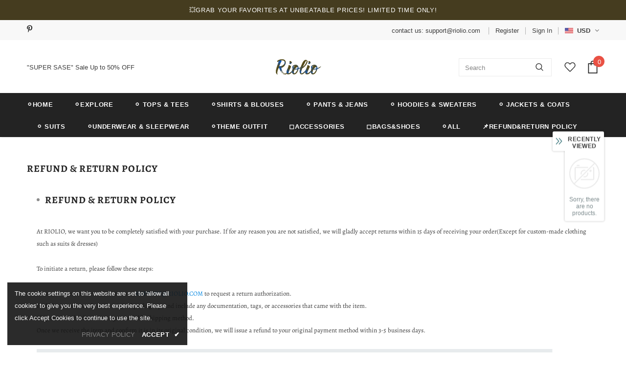

--- FILE ---
content_type: text/html; charset=utf-8
request_url: https://riolio.com/pages/refund-return-policy
body_size: 55818
content:
<!doctype html>
<!--[if lt IE 7]><html class="no-js lt-ie9 lt-ie8 lt-ie7" lang="en"> <![endif]-->
<!--[if IE 7]><html class="no-js lt-ie9 lt-ie8" lang="en"> <![endif]-->
<!--[if IE 8]><html class="no-js lt-ie9" lang="en"> <![endif]-->
<!--[if IE 9 ]><html class="ie9 no-js"> <![endif]-->
<!--[if (gt IE 9)|!(IE)]><!--> <html class="no-js"> <!--<![endif]-->
<head>
 
<!-- Basic page needs ================================================== -->
  <meta charset="utf-8">
  <meta http-equiv="X-UA-Compatible" content="IE=edge,chrome=1">
	
  <!-- Title and description ================================================== -->
  <title>
  Refund &amp; Return Policy &ndash; Riolio
  </title>

  
  <meta name="description" content="REFUND &amp;amp; RETURN POLICY At RIOLIO, we want you to be completely satisfied with your purchase. If for any reason you are not satisfied, we will gladly accept returns within 15 days of receiving your order(Except for custom-made clothing such as suits &amp;amp; dresses) To initiate a return, please follow these steps: Con">
  

  <!-- Product meta ================================================== -->
  


  <meta property="og:type" content="website">
  <meta property="og:title" content="Refund &amp; Return Policy">
  


  <meta property="og:description" content="REFUND &amp;amp; RETURN POLICY At RIOLIO, we want you to be completely satisfied with your purchase. If for any reason you are not satisfied, we will gladly accept returns within 15 days of receiving your order(Except for custom-made clothing such as suits &amp;amp; dresses) To initiate a return, please follow these steps: Con">


  <meta property="og:url" content="https://riolio.com/pages/refund-return-policy">
  <meta property="og:site_name" content="Riolio">
  <!-- /snippets/twitter-card.liquid -->









  <!-- Helpers ================================================== -->
  <link rel="canonical" href="https://riolio.com/pages/refund-return-policy">
  <link canonical-shop-url="https://riolio.com/">
  <meta name="viewport" content="width=device-width, initial-scale=1, maximum-scale=1, user-scalable=0, minimal-ui">
  <link rel="preload" href="//riolio.com/cdn/shop/t/3/assets/vendor.min.css?v=165367215043409683411691056907" as="style">
  <!-- <link rel="preload" href="//riolio.com/cdn/shop/t/3/assets/theme-styles.css?v=89506525598287936941691056962" as="style">
  <link rel="preload" href="//riolio.com/cdn/shop/t/3/assets/theme-styles-responsive.css?v=48516630077327146861691056962" as="style"> -->
  <link rel="preload" href="//riolio.com/cdn/shop/t/3/assets/theme.min.css?v=123947364590399540921691056962" as="style">
  <link rel="preload" href="//riolio.com/cdn/shop/t/3/assets/theme-settings.css?v=160520322607841830601691133332" as="style">
  <link rel="preload" href="//riolio.com/cdn/shop/t/3/assets/header-05.css?v=132394494759809378591691056906" as="style">
  <link rel="preload" href="//riolio.com/cdn/shop/t/3/assets/header-06.css?v=72127296045303638931691056906" as="style">
  <link rel="preload" href="//riolio.com/cdn/shop/t/3/assets/header-07.css?v=76819790554421693091691056906" as="style">
  <link rel="preload" href="//riolio.com/cdn/shop/t/3/assets/footer-06.css?v=44150507389243462391691056905" as="style">
  <link rel="preload" href="//riolio.com/cdn/shop/t/3/assets/footer-07.css?v=98128527296320222641691056905" as="style">
  <link rel="preload" href="//riolio.com/cdn/shop/t/3/assets/footer-08.css?v=17161311055609253561691056905" as="style">
  <link rel="preload" href="//riolio.com/cdn/shop/t/3/assets/product-skin.css?v=158450100908200085411691056907" as="style">
  <link rel="preload" href="//riolio.com/cdn/shop/t/3/assets/layout_style_1170.css?v=17544384270222676041691056907" as="style">
  <link rel="preload" href="//riolio.com/cdn/shop/t/3/assets/layout_style_fullwidth.css?v=55082796671512182581691056907" as="style">
  <link rel="preload" href="//riolio.com/cdn/shop/t/3/assets/layout_style_flower.css?v=85421239108260447431691056907" as="style">

  <!-- Favicon -->
  
  <link rel="shortcut icon" href="//riolio.com/cdn/shop/files/7_32x32.jpg?v=1695114480" type="image/png">
  
  
  <!-- Styles -->
  <style data-shopify>
    

          
          
          
          

          @font-face { font-display: swap;
  font-family: Alegreya;
  font-weight: 400;
  font-style: normal;
  src: url("//riolio.com/cdn/fonts/alegreya/alegreya_n4.9d59d35c9865f13cc7223c9847768350c0c7301a.woff2") format("woff2"),
       url("//riolio.com/cdn/fonts/alegreya/alegreya_n4.a883043573688913d15d350b7a40349399b2ef99.woff") format("woff");
}

          @font-face { font-display: swap;
  font-family: Alegreya;
  font-weight: 500;
  font-style: normal;
  src: url("//riolio.com/cdn/fonts/alegreya/alegreya_n5.c8117fcafde40aec574fccc47c714183c67f21d2.woff2") format("woff2"),
       url("//riolio.com/cdn/fonts/alegreya/alegreya_n5.e801e4581609b8be8eafbd913614dbf5dee5e150.woff") format("woff");
}

          @font-face { font-display: swap;
  font-family: Alegreya;
  font-weight: 600;
  font-style: normal;
  src: url("//riolio.com/cdn/fonts/alegreya/alegreya_n6.153f38d8855205bc2c2131142a6767c19931a8da.woff2") format("woff2"),
       url("//riolio.com/cdn/fonts/alegreya/alegreya_n6.cf6f18085fad5f222ecdada88df93ecef4d74ea2.woff") format("woff");
}

          @font-face { font-display: swap;
  font-family: Alegreya;
  font-weight: 700;
  font-style: normal;
  src: url("//riolio.com/cdn/fonts/alegreya/alegreya_n7.94acea1149930a7b242e750715301e9002cdbb09.woff2") format("woff2"),
       url("//riolio.com/cdn/fonts/alegreya/alegreya_n7.44924b4ad31cd43b056fd2b37a197352574886fd.woff") format("woff");
}

			

          @import url('https://fonts.googleapis.com/css?family=Poppins:300,300i,400,400i,500,500i,600,600i,700,700i,800,800i&display=swap');
			
          
      
    :root {
      --font_size: 13px;
      --font_size_minus1: 12px;
      --font_size_minus2: 11px;
      --font_size_minus3: 10px;
      --font_size_minus4: 9px;
      --font_size_plus1: 14px;
      --font_size_plus2: 15px;
      --font_size_plus3: 16px;
      --font_size_plus4: 17px;
      --font_size_plus6: 19px;
      --font_size_plus7: 20px;
      --font_size_plus8: 21px;
      --font_size_plus9: 22px;
      --font_size_plus10: 23px;
      --font_size_plus12: 25px;
      --font_size_plus13: 26px;
      --font_size_plus14: 27px;
      --font_size_plus16: 29px;
      --font_size_plus18: 31px;
      --font_size_plus21: 34px;
      --font_size_plus22: 35px;
      --font_size_plus23: 36px;
      --font_size_plus24: 37px;
      --font_size_plus33: 46px;

	  --fonts_name: Poppins;
	  --fonts_name_2: Alegreya,serif;

      /* Color */
      --body_bg: #ffffff;
      --body_color: #3c3c3c;
      --link_color: #0688e2;
      --link_color_hover: #232323;

      /* Breadcrumb */
      --breadcrumb_color : #999999;
      --breadcrumb_text_transform : capitalize;

      /* Header and Title */
      --page_title_font_size: 20px;
      --page_title_font_size_minus4: 16px;
      --page_title_font_size_plus5: 25px;
      --page_title_color: #232323;
      --page_title_text_align : left;

      /* Product  */
      --product_text_transform : none;
      --product_name_text_align : center;
      --color_title_pr: #232323;
      --color_title_pr_hover: #232323;
      --color_vendor : #232323;
      --sale_text : #ffffff;
      --bg_sale : #e95144;
      --custom_label_text : #ffffff;
      --custom_label_bg : #323232;
      --bundle_label_text : #ffffff;
      --bundle_label_bg : #232323;
      --new_label_text : #000000;
      --new_label_bg : #d2ffba;
      --new_label_border : rgba(0,0,0,0);
      --sold_out_text : #ffffff;
      --bg_sold_out : #c1c1c1;
      --color_price: #bc0707;
      --color_price_sale: #e95144;
      --color_compare_price: #969696;
      --color_compare_product: #fff;
      
        --color_quick_view: rgba(255, 255, 255, 0.7);
        --bg_quick_view: rgba(0, 0, 0, 0.8);
      
      --color_wishlist: #232323;
      --bg_wishlist: #ffffff;
      --bg_wishlist_active: #ffe5e5;


      /* Button 1 */
      --background_1: #232323;
      --color_1 : #ffffff;
      --border_1 : #232323;

      /* Button 2 */
      --background_2: #ffffff;
      --color_2 : #232323;
      --border_2 : #232323;

      /* Button 3 */
      --background_3: #e95144;
      --color_3 : #ffffff;
      --border_3 : #e95144;


      /* Border Color */
      --border_widget_title : #e0e0e0;
      --border_color_1 : #ebebeb;
      --border_color_2: #e7e7e7;
      --border_page_title: #eaeaea;
      --border_input: #cbcbcb;
      --border_checkbox: #d0d0d0;
      --border_dropdown: #dadada;
      --border_bt_sidebar : #e6e6e6;
      --color_ipt: #3c3c3c;
      --color_icon_drop: #6b6b6b;

      
      --color_slick_arrow: #323232;
      --color_border_slick_arrow: #323232;
      --color_bg_slick_arrow: #ffffff;
      

      /*color Mobile*/

      --color_menu_mb: #232323;
      --color_menu_level3: #3c3c3c;

      /* Mixin ================= */
      
          --padding_btn: 8px 15px 6px;
          --padding_btn_bundle: 10px 15px 8px 15px;
          --padding_btn_qv_add_to_cart: 12px 15px 10px;
          --font_size_btn: 14px;
          --letter_spacing_btn: .05em;
      

      
      
          --color-price-box: var(--color_compare_price);
      

      --color_review: #232323;
      --color_review_empty: #232323;

      --border-product-image: #e6e6e6;

      
      --border-radius-17: 17px;
      --border-radius-50: 50%;
      
    }
</style>
  <link href="//riolio.com/cdn/shop/t/3/assets/vendor.min.css?v=165367215043409683411691056907" rel="stylesheet" type="text/css" media="all" />
<link href="//riolio.com/cdn/shop/t/3/assets/theme-styles.css?v=89506525598287936941691056962" rel="stylesheet" type="text/css" media="all" />
<link href="//riolio.com/cdn/shop/t/3/assets/theme-styles-responsive.css?v=48516630077327146861691056962" rel="stylesheet" type="text/css" media="all" />
<!-- <link href="//riolio.com/cdn/shop/t/3/assets/theme.min.css?v=123947364590399540921691056962" rel="stylesheet" type="text/css" media="all" /> -->
<link href="//riolio.com/cdn/shop/t/3/assets/theme-settings.css?v=160520322607841830601691133332" rel="stylesheet" type="text/css" media="all" />





















  
   <!-- Scripts -->
  <script src="//riolio.com/cdn/shop/t/3/assets/jquery.min.js?v=56888366816115934351691056906" type="text/javascript"></script>
<script src="//riolio.com/cdn/shop/t/3/assets/jquery-cookie.min.js?v=72365755745404048181691056906" type="text/javascript"></script>
<script src="//riolio.com/cdn/shop/t/3/assets/lazysizes.min.js?v=84414966064882348651691056907" type="text/javascript"></script>

<script>
  	window.lazySizesConfig = window.lazySizesConfig || {};
    lazySizesConfig.loadMode = 1;
    window.lazySizesConfig.init = false;
    lazySizes.init();
  
    window.ajax_cart = "upsell";
    window.money_format = "${{amount}}";//"${{amount}} USD";
    window.shop_currency = "USD";
    window.show_multiple_currencies = true;
    window.use_color_swatch = true;
    window.color_swatch_style = "variant";
    window.enable_sidebar_multiple_choice = true;
    window.file_url = "//riolio.com/cdn/shop/files/?v=1457";
    window.asset_url = "";
    window.router = "";
    window.swatch_recently = "color";
    window.layout_style = "layout_style_1";
    window.product_style = "default";
    
    window.inventory_text = {
        in_stock: "In stock",
        many_in_stock: "Many in stock",
        out_of_stock: "Out of stock",
        add_to_cart: "Add to cart",
        add_all_to_cart: "Add all to Cart",
        sold_out: "Sold Out",
        select_options : "Select options",
        unavailable: "Sold Out",
        view_all_collection: "View All",
        no_more_product: "No more product",
        show_options: "Show Variants",
        hide_options: "Hide Variants",
        adding : "Adding",
        thank_you : "Thank You",
        add_more : "Add More",
        cart_feedback : "Added",
        add_wishlist : "Add to Wish List",
        remove_wishlist : "Remove Wish List",
        add_wishlist_1 : "Add to wishlist",
        remove_wishlist_1 : "Remove wishlist",
        previous: "Prev",
        next: "Next",
      	pre_order : "Pre Order",
        hotStock: "Hurry up! only [inventory] left",
        view_more: "View All",
        view_less : "View Less",
        days : "Days",
        hours : "Hours",
        mins : "Mins",
        secs : "Secs",

        customlabel: "Custom Label",
        newlabel: "New",
        salelabel: "Sale",
        soldoutlabel: "Sold Out",
        bundlelabel: "Bundle",

        message_compare : "You must select at least two products to compare!",
        message_iscart : "is added to your shopping cart.",

        add_compare : "Add to compare",
        remove_compare : "Remove compare",
        remove: "Remove",
        warning_quantity: "Maximum quantity",
    };
    window.multi_lang = false;
    window.infinity_scroll_feature = true;
    window.newsletter_popup = false;
    window.hidden_newsletter = false;
    window.option_ptoduct1 = "size";
    window.option_ptoduct2 = "color";
    window.option_ptoduct3 = "option 3"

    /* Free Shipping Message */
    window.free_shipping_color1 = "#F44336";  
    window.free_shipping_color2 = "#FF9800";
    window.free_shipping_color3 = "#69c69c";
    window.free_shipping_price = 29.99;
    window.free_shipping_text = {
        free_shipping_message_1: "You qualify for free shipping!",
        free_shipping_message_2:"Only",
        free_shipping_message_3: "away from",
        free_shipping_message_4: "free shipping",
        free_shipping_1: "Free",
        free_shipping_2: "TBD",
    }

</script>

  <!-- Header hook for plugins ================================ -->
  <script>window.performance && window.performance.mark && window.performance.mark('shopify.content_for_header.start');</script><meta id="shopify-digital-wallet" name="shopify-digital-wallet" content="/77845037367/digital_wallets/dialog">
<meta name="shopify-checkout-api-token" content="cb9b82881af607ce1c88e43cd0d3fabb">
<meta id="in-context-paypal-metadata" data-shop-id="77845037367" data-venmo-supported="false" data-environment="production" data-locale="en_US" data-paypal-v4="true" data-currency="USD">
<script async="async" src="/checkouts/internal/preloads.js?locale=en-US"></script>
<script id="shopify-features" type="application/json">{"accessToken":"cb9b82881af607ce1c88e43cd0d3fabb","betas":["rich-media-storefront-analytics"],"domain":"riolio.com","predictiveSearch":true,"shopId":77845037367,"locale":"en"}</script>
<script>var Shopify = Shopify || {};
Shopify.shop = "d08686-2.myshopify.com";
Shopify.locale = "en";
Shopify.currency = {"active":"USD","rate":"1.0"};
Shopify.country = "US";
Shopify.theme = {"name":"ella","id":156858646839,"schema_name":"Ella","schema_version":"4.1.0","theme_store_id":null,"role":"main"};
Shopify.theme.handle = "null";
Shopify.theme.style = {"id":null,"handle":null};
Shopify.cdnHost = "riolio.com/cdn";
Shopify.routes = Shopify.routes || {};
Shopify.routes.root = "/";</script>
<script type="module">!function(o){(o.Shopify=o.Shopify||{}).modules=!0}(window);</script>
<script>!function(o){function n(){var o=[];function n(){o.push(Array.prototype.slice.apply(arguments))}return n.q=o,n}var t=o.Shopify=o.Shopify||{};t.loadFeatures=n(),t.autoloadFeatures=n()}(window);</script>
<script id="shop-js-analytics" type="application/json">{"pageType":"page"}</script>
<script defer="defer" async type="module" src="//riolio.com/cdn/shopifycloud/shop-js/modules/v2/client.init-shop-cart-sync_C5BV16lS.en.esm.js"></script>
<script defer="defer" async type="module" src="//riolio.com/cdn/shopifycloud/shop-js/modules/v2/chunk.common_CygWptCX.esm.js"></script>
<script type="module">
  await import("//riolio.com/cdn/shopifycloud/shop-js/modules/v2/client.init-shop-cart-sync_C5BV16lS.en.esm.js");
await import("//riolio.com/cdn/shopifycloud/shop-js/modules/v2/chunk.common_CygWptCX.esm.js");

  window.Shopify.SignInWithShop?.initShopCartSync?.({"fedCMEnabled":true,"windoidEnabled":true});

</script>
<script>(function() {
  var isLoaded = false;
  function asyncLoad() {
    if (isLoaded) return;
    isLoaded = true;
    var urls = ["https:\/\/cdn.vstar.app\/static\/js\/thankyou.js?shop=d08686-2.myshopify.com","https:\/\/cdn.autoketing.org\/sdk-cdn\/sales-pop\/dist\/sales-pop-embed.js?t=1719633005728441054\u0026shop=d08686-2.myshopify.com","https:\/\/omnisnippet1.com\/platforms\/shopify.js?source=scriptTag\u0026v=2025-05-15T12\u0026shop=d08686-2.myshopify.com"];
    for (var i = 0; i < urls.length; i++) {
      var s = document.createElement('script');
      s.type = 'text/javascript';
      s.async = true;
      s.src = urls[i];
      var x = document.getElementsByTagName('script')[0];
      x.parentNode.insertBefore(s, x);
    }
  };
  if(window.attachEvent) {
    window.attachEvent('onload', asyncLoad);
  } else {
    window.addEventListener('load', asyncLoad, false);
  }
})();</script>
<script id="__st">var __st={"a":77845037367,"offset":28800,"reqid":"1b859ff5-3a7f-4401-b6c1-f0a427866d4a-1768762809","pageurl":"riolio.com\/pages\/refund-return-policy","s":"pages-120544395575","u":"be9f5baac3cf","p":"page","rtyp":"page","rid":120544395575};</script>
<script>window.ShopifyPaypalV4VisibilityTracking = true;</script>
<script id="captcha-bootstrap">!function(){'use strict';const t='contact',e='account',n='new_comment',o=[[t,t],['blogs',n],['comments',n],[t,'customer']],c=[[e,'customer_login'],[e,'guest_login'],[e,'recover_customer_password'],[e,'create_customer']],r=t=>t.map((([t,e])=>`form[action*='/${t}']:not([data-nocaptcha='true']) input[name='form_type'][value='${e}']`)).join(','),a=t=>()=>t?[...document.querySelectorAll(t)].map((t=>t.form)):[];function s(){const t=[...o],e=r(t);return a(e)}const i='password',u='form_key',d=['recaptcha-v3-token','g-recaptcha-response','h-captcha-response',i],f=()=>{try{return window.sessionStorage}catch{return}},m='__shopify_v',_=t=>t.elements[u];function p(t,e,n=!1){try{const o=window.sessionStorage,c=JSON.parse(o.getItem(e)),{data:r}=function(t){const{data:e,action:n}=t;return t[m]||n?{data:e,action:n}:{data:t,action:n}}(c);for(const[e,n]of Object.entries(r))t.elements[e]&&(t.elements[e].value=n);n&&o.removeItem(e)}catch(o){console.error('form repopulation failed',{error:o})}}const l='form_type',E='cptcha';function T(t){t.dataset[E]=!0}const w=window,h=w.document,L='Shopify',v='ce_forms',y='captcha';let A=!1;((t,e)=>{const n=(g='f06e6c50-85a8-45c8-87d0-21a2b65856fe',I='https://cdn.shopify.com/shopifycloud/storefront-forms-hcaptcha/ce_storefront_forms_captcha_hcaptcha.v1.5.2.iife.js',D={infoText:'Protected by hCaptcha',privacyText:'Privacy',termsText:'Terms'},(t,e,n)=>{const o=w[L][v],c=o.bindForm;if(c)return c(t,g,e,D).then(n);var r;o.q.push([[t,g,e,D],n]),r=I,A||(h.body.append(Object.assign(h.createElement('script'),{id:'captcha-provider',async:!0,src:r})),A=!0)});var g,I,D;w[L]=w[L]||{},w[L][v]=w[L][v]||{},w[L][v].q=[],w[L][y]=w[L][y]||{},w[L][y].protect=function(t,e){n(t,void 0,e),T(t)},Object.freeze(w[L][y]),function(t,e,n,w,h,L){const[v,y,A,g]=function(t,e,n){const i=e?o:[],u=t?c:[],d=[...i,...u],f=r(d),m=r(i),_=r(d.filter((([t,e])=>n.includes(e))));return[a(f),a(m),a(_),s()]}(w,h,L),I=t=>{const e=t.target;return e instanceof HTMLFormElement?e:e&&e.form},D=t=>v().includes(t);t.addEventListener('submit',(t=>{const e=I(t);if(!e)return;const n=D(e)&&!e.dataset.hcaptchaBound&&!e.dataset.recaptchaBound,o=_(e),c=g().includes(e)&&(!o||!o.value);(n||c)&&t.preventDefault(),c&&!n&&(function(t){try{if(!f())return;!function(t){const e=f();if(!e)return;const n=_(t);if(!n)return;const o=n.value;o&&e.removeItem(o)}(t);const e=Array.from(Array(32),(()=>Math.random().toString(36)[2])).join('');!function(t,e){_(t)||t.append(Object.assign(document.createElement('input'),{type:'hidden',name:u})),t.elements[u].value=e}(t,e),function(t,e){const n=f();if(!n)return;const o=[...t.querySelectorAll(`input[type='${i}']`)].map((({name:t})=>t)),c=[...d,...o],r={};for(const[a,s]of new FormData(t).entries())c.includes(a)||(r[a]=s);n.setItem(e,JSON.stringify({[m]:1,action:t.action,data:r}))}(t,e)}catch(e){console.error('failed to persist form',e)}}(e),e.submit())}));const S=(t,e)=>{t&&!t.dataset[E]&&(n(t,e.some((e=>e===t))),T(t))};for(const o of['focusin','change'])t.addEventListener(o,(t=>{const e=I(t);D(e)&&S(e,y())}));const B=e.get('form_key'),M=e.get(l),P=B&&M;t.addEventListener('DOMContentLoaded',(()=>{const t=y();if(P)for(const e of t)e.elements[l].value===M&&p(e,B);[...new Set([...A(),...v().filter((t=>'true'===t.dataset.shopifyCaptcha))])].forEach((e=>S(e,t)))}))}(h,new URLSearchParams(w.location.search),n,t,e,['guest_login'])})(!0,!0)}();</script>
<script integrity="sha256-4kQ18oKyAcykRKYeNunJcIwy7WH5gtpwJnB7kiuLZ1E=" data-source-attribution="shopify.loadfeatures" defer="defer" src="//riolio.com/cdn/shopifycloud/storefront/assets/storefront/load_feature-a0a9edcb.js" crossorigin="anonymous"></script>
<script data-source-attribution="shopify.dynamic_checkout.dynamic.init">var Shopify=Shopify||{};Shopify.PaymentButton=Shopify.PaymentButton||{isStorefrontPortableWallets:!0,init:function(){window.Shopify.PaymentButton.init=function(){};var t=document.createElement("script");t.src="https://riolio.com/cdn/shopifycloud/portable-wallets/latest/portable-wallets.en.js",t.type="module",document.head.appendChild(t)}};
</script>
<script data-source-attribution="shopify.dynamic_checkout.buyer_consent">
  function portableWalletsHideBuyerConsent(e){var t=document.getElementById("shopify-buyer-consent"),n=document.getElementById("shopify-subscription-policy-button");t&&n&&(t.classList.add("hidden"),t.setAttribute("aria-hidden","true"),n.removeEventListener("click",e))}function portableWalletsShowBuyerConsent(e){var t=document.getElementById("shopify-buyer-consent"),n=document.getElementById("shopify-subscription-policy-button");t&&n&&(t.classList.remove("hidden"),t.removeAttribute("aria-hidden"),n.addEventListener("click",e))}window.Shopify?.PaymentButton&&(window.Shopify.PaymentButton.hideBuyerConsent=portableWalletsHideBuyerConsent,window.Shopify.PaymentButton.showBuyerConsent=portableWalletsShowBuyerConsent);
</script>
<script data-source-attribution="shopify.dynamic_checkout.cart.bootstrap">document.addEventListener("DOMContentLoaded",(function(){function t(){return document.querySelector("shopify-accelerated-checkout-cart, shopify-accelerated-checkout")}if(t())Shopify.PaymentButton.init();else{new MutationObserver((function(e,n){t()&&(Shopify.PaymentButton.init(),n.disconnect())})).observe(document.body,{childList:!0,subtree:!0})}}));
</script>
<link id="shopify-accelerated-checkout-styles" rel="stylesheet" media="screen" href="https://riolio.com/cdn/shopifycloud/portable-wallets/latest/accelerated-checkout-backwards-compat.css" crossorigin="anonymous">
<style id="shopify-accelerated-checkout-cart">
        #shopify-buyer-consent {
  margin-top: 1em;
  display: inline-block;
  width: 100%;
}

#shopify-buyer-consent.hidden {
  display: none;
}

#shopify-subscription-policy-button {
  background: none;
  border: none;
  padding: 0;
  text-decoration: underline;
  font-size: inherit;
  cursor: pointer;
}

#shopify-subscription-policy-button::before {
  box-shadow: none;
}

      </style>

<script>window.performance && window.performance.mark && window.performance.mark('shopify.content_for_header.end');</script>

  <!--[if lt IE 9]>
  <script src="//html5shiv.googlecode.com/svn/trunk/html5.js" type="text/javascript"></script>
  <![endif]-->

  
  
  

  <script>

    Shopify.productOptionsMap = {};
    Shopify.quickViewOptionsMap = {};

    Shopify.updateOptionsInSelector = function(selectorIndex, wrapperSlt) {
        Shopify.optionsMap = wrapperSlt === '.product' ? Shopify.productOptionsMap : Shopify.quickViewOptionsMap;

        switch (selectorIndex) {
            case 0:
                var key = 'root';
                var selector = $(wrapperSlt + ' .single-option-selector:eq(0)');
                break;
            case 1:
                var key = $(wrapperSlt + ' .single-option-selector:eq(0)').val();
                var selector = $(wrapperSlt + ' .single-option-selector:eq(1)');
                break;
            case 2:
                var key = $(wrapperSlt + ' .single-option-selector:eq(0)').val();
                key += ' / ' + $(wrapperSlt + ' .single-option-selector:eq(1)').val();
                var selector = $(wrapperSlt + ' .single-option-selector:eq(2)');
        }

        var initialValue = selector.val();
        selector.empty();

        var availableOptions = Shopify.optionsMap[key];

        if (availableOptions && availableOptions.length) {
            for (var i = 0; i < availableOptions.length; i++) {
                var option = availableOptions[i].replace('-sold-out','');
                var newOption = $('<option></option>').val(option).html(option);

                selector.append(newOption);
            }

            $(wrapperSlt + ' .swatch[data-option-index="' + selectorIndex + '"] .swatch-element').each(function() {
                // debugger;
                if ($.inArray($(this).attr('data-value'), availableOptions) !== -1) {
                    $(this).addClass('available').removeClass('soldout').find(':radio').prop('disabled',false).prop('checked',true);
                }
                else {
                    if ($.inArray($(this).attr('data-value') + '-sold-out', availableOptions) !== -1) {
                        $(this).addClass('available').addClass('soldout').find(':radio').prop('disabled',false).prop('checked',true);
                    } else {
                        $(this).removeClass('available').addClass('soldout').find(':radio').prop('disabled',true).prop('checked',false);
                    }
                    
                }
            });

            if ($.inArray(initialValue, availableOptions) !== -1) {
                selector.val(initialValue);
            }

            selector.trigger('change');
        };
    };

    Shopify.linkOptionSelectors = function(product, wrapperSlt, check) {
        // Building our mapping object.
        Shopify.optionsMap = wrapperSlt === '.product' ? Shopify.productOptionsMap : Shopify.quickViewOptionsMap;
        var arr_1= [],
            arr_2= [],
            arr_3= [];
        for (var i = 0; i < product.variants.length; i++) {
            var variant = product.variants[i];

            if (variant) {
                if (window.use_color_swatch) {
                    if (variant.available) {
                        // Gathering values for the 1st drop-down.
                        Shopify.optionsMap['root'] = Shopify.optionsMap['root'] || [];

                        if ($.inArray(variant.option1 + '-sold-out', Shopify.optionsMap['root']) !== -1) {
                            Shopify.optionsMap['root'].pop();
                        } 

                        arr_1.push(variant.option1);
                        arr_1 = $.unique(arr_1);

                        Shopify.optionsMap['root'].push(variant.option1);

                        Shopify.optionsMap['root'] = Shopify.uniq(Shopify.optionsMap['root']);

                        // Gathering values for the 2nd drop-down.
                        if (product.options.length > 1) {
                        var key = variant.option1;
                            Shopify.optionsMap[key] = Shopify.optionsMap[key] || [];
                            // if ($.inArray(variant.option2 + '-sold-out', Shopify.optionsMap[key]) !== -1) {
                            //     Shopify.optionsMap[key].pop();
                            // } 
                            Shopify.optionsMap[key].push(variant.option2);
                            if ($.inArray(variant.option2, arr_2) === -1) {
                                arr_2.push(variant.option2);
                                arr_2 = $.unique(arr_2);
                            }
                            Shopify.optionsMap[key] = Shopify.uniq(Shopify.optionsMap[key]);
                        }

                        // Gathering values for the 3rd drop-down.
                        if (product.options.length === 3) {
                            var key = variant.option1 + ' / ' + variant.option2;
                            Shopify.optionsMap[key] = Shopify.optionsMap[key] || [];
                            Shopify.optionsMap[key].push(variant.option3);

                            if ($.inArray(variant.option3, arr_3) === -1) {
                                arr_3.push(variant.option3);
                                arr_3 = $.unique(arr_3);
                            }
                            
                            Shopify.optionsMap[key] = Shopify.uniq(Shopify.optionsMap[key]);
                        }
                    } else {
                        // Gathering values for the 1st drop-down.
                        Shopify.optionsMap['root'] = Shopify.optionsMap['root'] || [];
                        if ($.inArray(variant.option1, arr_1) === -1) {
                            Shopify.optionsMap['root'].push(variant.option1 + '-sold-out');
                        }
                        
                        Shopify.optionsMap['root'] = Shopify.uniq(Shopify.optionsMap['root']);

                        // Gathering values for the 2nd drop-down.
                        if (product.options.length > 1) {
                            var key = variant.option1;
                            Shopify.optionsMap[key] = Shopify.optionsMap[key] || [];
                            // Shopify.optionsMap[key].push(variant.option2);

                            // if ($.inArray(variant.option2, arr_2) === -1) {
                                Shopify.optionsMap[key].push(variant.option2 + '-sold-out');
                            // }
                            
                            Shopify.optionsMap[key] = Shopify.uniq(Shopify.optionsMap[key]);
                        }

                        // Gathering values for the 3rd drop-down.
                        if (product.options.length === 3) {
                            var key = variant.option1 + ' / ' + variant.option2;
                            Shopify.optionsMap[key] = Shopify.optionsMap[key] || [];
//                             if ($.inArray(variant.option3, arr_3) === -1) {
                                Shopify.optionsMap[key].push(variant.option3 + '-sold-out');
//                             }
                            Shopify.optionsMap[key] = Shopify.uniq(Shopify.optionsMap[key]);
                        }

                    }
                } else {
                    // Gathering values for the 1st drop-down.
                    if (check) {
                        if (variant.available) {
                            Shopify.optionsMap['root'] = Shopify.optionsMap['root'] || [];
                            Shopify.optionsMap['root'].push(variant.option1);
                            Shopify.optionsMap['root'] = Shopify.uniq(Shopify.optionsMap['root']);

                            // Gathering values for the 2nd drop-down.
                            if (product.options.length > 1) {
                            var key = variant.option1;
                                Shopify.optionsMap[key] = Shopify.optionsMap[key] || [];
                                Shopify.optionsMap[key].push(variant.option2);
                                Shopify.optionsMap[key] = Shopify.uniq(Shopify.optionsMap[key]);
                            }

                            // Gathering values for the 3rd drop-down.
                            if (product.options.length === 3) {
                                var key = variant.option1 + ' / ' + variant.option2;
                                Shopify.optionsMap[key] = Shopify.optionsMap[key] || [];
                                Shopify.optionsMap[key].push(variant.option3);
                                Shopify.optionsMap[key] = Shopify.uniq(Shopify.optionsMap[key]);
                            }
                        }
                    } else {
                        Shopify.optionsMap['root'] = Shopify.optionsMap['root'] || [];

                        Shopify.optionsMap['root'].push(variant.option1);
                        Shopify.optionsMap['root'] = Shopify.uniq(Shopify.optionsMap['root']);

                        // Gathering values for the 2nd drop-down.
                        if (product.options.length > 1) {
                        var key = variant.option1;
                            Shopify.optionsMap[key] = Shopify.optionsMap[key] || [];
                            Shopify.optionsMap[key].push(variant.option2);
                            Shopify.optionsMap[key] = Shopify.uniq(Shopify.optionsMap[key]);
                        }

                        // Gathering values for the 3rd drop-down.
                        if (product.options.length === 3) {
                            var key = variant.option1 + ' / ' + variant.option2;
                            Shopify.optionsMap[key] = Shopify.optionsMap[key] || [];
                            Shopify.optionsMap[key].push(variant.option3);
                            Shopify.optionsMap[key] = Shopify.uniq(Shopify.optionsMap[key]);
                        }
                    }
                    
                }
            }
        };

        // Update options right away.
        Shopify.updateOptionsInSelector(0, wrapperSlt);

        if (product.options.length > 1) Shopify.updateOptionsInSelector(1, wrapperSlt);
        if (product.options.length === 3) Shopify.updateOptionsInSelector(2, wrapperSlt);

        // When there is an update in the first dropdown.
        $(wrapperSlt + " .single-option-selector:eq(0)").change(function() {
            Shopify.updateOptionsInSelector(1, wrapperSlt);
            if (product.options.length === 3) Shopify.updateOptionsInSelector(2, wrapperSlt);
            return true;
        });

        // When there is an update in the second dropdown.
        $(wrapperSlt + " .single-option-selector:eq(1)").change(function() {
            if (product.options.length === 3) Shopify.updateOptionsInSelector(2, wrapperSlt);
            return true;
        });
    };
</script>
  



<script type="text/javascript">
  //BOOSTER APPS COMMON JS CODE
  window.BoosterApps = window.BoosterApps || {};
  window.BoosterApps.common = window.BoosterApps.common || {};
  window.BoosterApps.common.shop = {
    permanent_domain: 'd08686-2.myshopify.com',
    currency: "USD",
    money_format: "${{amount}}",
    id: 60272672936
  };
  

  window.BoosterApps.common.template = 'page';
  window.BoosterApps.common.cart = {};
  window.BoosterApps.common.vapid_public_key = "BO5RJ2FA8w6MW2Qt1_MKSFtoVpVjUMLYkHb2arb7zZxEaYGTMuLvmZGabSHj8q0EwlzLWBAcAU_0z-z9Xps8kF8=";
  window.BoosterApps.global_config = null;



    window.BoosterApps.pu_config = null;

    window.BoosterApps.widgets_config = null;


  

</script>


<script type="text/javascript">
  !function(e){var t={};function r(n){if(t[n])return t[n].exports;var o=t[n]={i:n,l:!1,exports:{}};return e[n].call(o.exports,o,o.exports,r),o.l=!0,o.exports}r.m=e,r.c=t,r.d=function(e,t,n){r.o(e,t)||Object.defineProperty(e,t,{enumerable:!0,get:n})},r.r=function(e){"undefined"!==typeof Symbol&&Symbol.toStringTag&&Object.defineProperty(e,Symbol.toStringTag,{value:"Module"}),Object.defineProperty(e,"__esModule",{value:!0})},r.t=function(e,t){if(1&t&&(e=r(e)),8&t)return e;if(4&t&&"object"===typeof e&&e&&e.__esModule)return e;var n=Object.create(null);if(r.r(n),Object.defineProperty(n,"default",{enumerable:!0,value:e}),2&t&&"string"!=typeof e)for(var o in e)r.d(n,o,function(t){return e[t]}.bind(null,o));return n},r.n=function(e){var t=e&&e.__esModule?function(){return e.default}:function(){return e};return r.d(t,"a",t),t},r.o=function(e,t){return Object.prototype.hasOwnProperty.call(e,t)},r.p="https://recover.rivo.io/packs/",r(r.s=85)}({85:function(e,t){}});
//# sourceMappingURL=application-cf961b267d7b9e6a50fc.js.map

  //Global snippet for Booster Apps
  //this is updated automatically - do not edit manually.

  function loadScript(src, defer, done) {
    var js = document.createElement('script');
    js.src = src;
    js.defer = defer;
    js.onload = function(){done();};
    js.onerror = function(){
      done(new Error('Failed to load script ' + src));
    };
    document.head.appendChild(js);
  }

  function browserSupportsAllFeatures() {
    return window.Promise && window.fetch && window.Symbol;
  }

  if (browserSupportsAllFeatures()) {
    main();
  } else {
    loadScript('https://polyfill-fastly.net/v3/polyfill.min.js?features=Promise,fetch', true, main);
  }

  function loadAppScripts(){



      loadScript(window.BoosterApps.global_config.asset_urls.pu.init_js, true, function(){});

      loadScript(window.BoosterApps.global_config.asset_urls.widgets.init_js, true, function(){});
  }

  function main(err) {
    //isolate the scope
    loadScript(window.BoosterApps.global_config.asset_urls.global.helper_js, false, loadAppScripts);
  }
</script>


<meta property="og:image" content="https://cdn.shopify.com/s/files/1/0778/4503/7367/files/checkout_01.png?height=628&pad_color=ffffff&v=1691134834&width=1200" />
<meta property="og:image:secure_url" content="https://cdn.shopify.com/s/files/1/0778/4503/7367/files/checkout_01.png?height=628&pad_color=ffffff&v=1691134834&width=1200" />
<meta property="og:image:width" content="1200" />
<meta property="og:image:height" content="628" />
<link href="https://monorail-edge.shopifysvc.com" rel="dns-prefetch">
<script>(function(){if ("sendBeacon" in navigator && "performance" in window) {try {var session_token_from_headers = performance.getEntriesByType('navigation')[0].serverTiming.find(x => x.name == '_s').description;} catch {var session_token_from_headers = undefined;}var session_cookie_matches = document.cookie.match(/_shopify_s=([^;]*)/);var session_token_from_cookie = session_cookie_matches && session_cookie_matches.length === 2 ? session_cookie_matches[1] : "";var session_token = session_token_from_headers || session_token_from_cookie || "";function handle_abandonment_event(e) {var entries = performance.getEntries().filter(function(entry) {return /monorail-edge.shopifysvc.com/.test(entry.name);});if (!window.abandonment_tracked && entries.length === 0) {window.abandonment_tracked = true;var currentMs = Date.now();var navigation_start = performance.timing.navigationStart;var payload = {shop_id: 77845037367,url: window.location.href,navigation_start,duration: currentMs - navigation_start,session_token,page_type: "page"};window.navigator.sendBeacon("https://monorail-edge.shopifysvc.com/v1/produce", JSON.stringify({schema_id: "online_store_buyer_site_abandonment/1.1",payload: payload,metadata: {event_created_at_ms: currentMs,event_sent_at_ms: currentMs}}));}}window.addEventListener('pagehide', handle_abandonment_event);}}());</script>
<script id="web-pixels-manager-setup">(function e(e,d,r,n,o){if(void 0===o&&(o={}),!Boolean(null===(a=null===(i=window.Shopify)||void 0===i?void 0:i.analytics)||void 0===a?void 0:a.replayQueue)){var i,a;window.Shopify=window.Shopify||{};var t=window.Shopify;t.analytics=t.analytics||{};var s=t.analytics;s.replayQueue=[],s.publish=function(e,d,r){return s.replayQueue.push([e,d,r]),!0};try{self.performance.mark("wpm:start")}catch(e){}var l=function(){var e={modern:/Edge?\/(1{2}[4-9]|1[2-9]\d|[2-9]\d{2}|\d{4,})\.\d+(\.\d+|)|Firefox\/(1{2}[4-9]|1[2-9]\d|[2-9]\d{2}|\d{4,})\.\d+(\.\d+|)|Chrom(ium|e)\/(9{2}|\d{3,})\.\d+(\.\d+|)|(Maci|X1{2}).+ Version\/(15\.\d+|(1[6-9]|[2-9]\d|\d{3,})\.\d+)([,.]\d+|)( \(\w+\)|)( Mobile\/\w+|) Safari\/|Chrome.+OPR\/(9{2}|\d{3,})\.\d+\.\d+|(CPU[ +]OS|iPhone[ +]OS|CPU[ +]iPhone|CPU IPhone OS|CPU iPad OS)[ +]+(15[._]\d+|(1[6-9]|[2-9]\d|\d{3,})[._]\d+)([._]\d+|)|Android:?[ /-](13[3-9]|1[4-9]\d|[2-9]\d{2}|\d{4,})(\.\d+|)(\.\d+|)|Android.+Firefox\/(13[5-9]|1[4-9]\d|[2-9]\d{2}|\d{4,})\.\d+(\.\d+|)|Android.+Chrom(ium|e)\/(13[3-9]|1[4-9]\d|[2-9]\d{2}|\d{4,})\.\d+(\.\d+|)|SamsungBrowser\/([2-9]\d|\d{3,})\.\d+/,legacy:/Edge?\/(1[6-9]|[2-9]\d|\d{3,})\.\d+(\.\d+|)|Firefox\/(5[4-9]|[6-9]\d|\d{3,})\.\d+(\.\d+|)|Chrom(ium|e)\/(5[1-9]|[6-9]\d|\d{3,})\.\d+(\.\d+|)([\d.]+$|.*Safari\/(?![\d.]+ Edge\/[\d.]+$))|(Maci|X1{2}).+ Version\/(10\.\d+|(1[1-9]|[2-9]\d|\d{3,})\.\d+)([,.]\d+|)( \(\w+\)|)( Mobile\/\w+|) Safari\/|Chrome.+OPR\/(3[89]|[4-9]\d|\d{3,})\.\d+\.\d+|(CPU[ +]OS|iPhone[ +]OS|CPU[ +]iPhone|CPU IPhone OS|CPU iPad OS)[ +]+(10[._]\d+|(1[1-9]|[2-9]\d|\d{3,})[._]\d+)([._]\d+|)|Android:?[ /-](13[3-9]|1[4-9]\d|[2-9]\d{2}|\d{4,})(\.\d+|)(\.\d+|)|Mobile Safari.+OPR\/([89]\d|\d{3,})\.\d+\.\d+|Android.+Firefox\/(13[5-9]|1[4-9]\d|[2-9]\d{2}|\d{4,})\.\d+(\.\d+|)|Android.+Chrom(ium|e)\/(13[3-9]|1[4-9]\d|[2-9]\d{2}|\d{4,})\.\d+(\.\d+|)|Android.+(UC? ?Browser|UCWEB|U3)[ /]?(15\.([5-9]|\d{2,})|(1[6-9]|[2-9]\d|\d{3,})\.\d+)\.\d+|SamsungBrowser\/(5\.\d+|([6-9]|\d{2,})\.\d+)|Android.+MQ{2}Browser\/(14(\.(9|\d{2,})|)|(1[5-9]|[2-9]\d|\d{3,})(\.\d+|))(\.\d+|)|K[Aa][Ii]OS\/(3\.\d+|([4-9]|\d{2,})\.\d+)(\.\d+|)/},d=e.modern,r=e.legacy,n=navigator.userAgent;return n.match(d)?"modern":n.match(r)?"legacy":"unknown"}(),u="modern"===l?"modern":"legacy",c=(null!=n?n:{modern:"",legacy:""})[u],f=function(e){return[e.baseUrl,"/wpm","/b",e.hashVersion,"modern"===e.buildTarget?"m":"l",".js"].join("")}({baseUrl:d,hashVersion:r,buildTarget:u}),m=function(e){var d=e.version,r=e.bundleTarget,n=e.surface,o=e.pageUrl,i=e.monorailEndpoint;return{emit:function(e){var a=e.status,t=e.errorMsg,s=(new Date).getTime(),l=JSON.stringify({metadata:{event_sent_at_ms:s},events:[{schema_id:"web_pixels_manager_load/3.1",payload:{version:d,bundle_target:r,page_url:o,status:a,surface:n,error_msg:t},metadata:{event_created_at_ms:s}}]});if(!i)return console&&console.warn&&console.warn("[Web Pixels Manager] No Monorail endpoint provided, skipping logging."),!1;try{return self.navigator.sendBeacon.bind(self.navigator)(i,l)}catch(e){}var u=new XMLHttpRequest;try{return u.open("POST",i,!0),u.setRequestHeader("Content-Type","text/plain"),u.send(l),!0}catch(e){return console&&console.warn&&console.warn("[Web Pixels Manager] Got an unhandled error while logging to Monorail."),!1}}}}({version:r,bundleTarget:l,surface:e.surface,pageUrl:self.location.href,monorailEndpoint:e.monorailEndpoint});try{o.browserTarget=l,function(e){var d=e.src,r=e.async,n=void 0===r||r,o=e.onload,i=e.onerror,a=e.sri,t=e.scriptDataAttributes,s=void 0===t?{}:t,l=document.createElement("script"),u=document.querySelector("head"),c=document.querySelector("body");if(l.async=n,l.src=d,a&&(l.integrity=a,l.crossOrigin="anonymous"),s)for(var f in s)if(Object.prototype.hasOwnProperty.call(s,f))try{l.dataset[f]=s[f]}catch(e){}if(o&&l.addEventListener("load",o),i&&l.addEventListener("error",i),u)u.appendChild(l);else{if(!c)throw new Error("Did not find a head or body element to append the script");c.appendChild(l)}}({src:f,async:!0,onload:function(){if(!function(){var e,d;return Boolean(null===(d=null===(e=window.Shopify)||void 0===e?void 0:e.analytics)||void 0===d?void 0:d.initialized)}()){var d=window.webPixelsManager.init(e)||void 0;if(d){var r=window.Shopify.analytics;r.replayQueue.forEach((function(e){var r=e[0],n=e[1],o=e[2];d.publishCustomEvent(r,n,o)})),r.replayQueue=[],r.publish=d.publishCustomEvent,r.visitor=d.visitor,r.initialized=!0}}},onerror:function(){return m.emit({status:"failed",errorMsg:"".concat(f," has failed to load")})},sri:function(e){var d=/^sha384-[A-Za-z0-9+/=]+$/;return"string"==typeof e&&d.test(e)}(c)?c:"",scriptDataAttributes:o}),m.emit({status:"loading"})}catch(e){m.emit({status:"failed",errorMsg:(null==e?void 0:e.message)||"Unknown error"})}}})({shopId: 77845037367,storefrontBaseUrl: "https://riolio.com",extensionsBaseUrl: "https://extensions.shopifycdn.com/cdn/shopifycloud/web-pixels-manager",monorailEndpoint: "https://monorail-edge.shopifysvc.com/unstable/produce_batch",surface: "storefront-renderer",enabledBetaFlags: ["2dca8a86"],webPixelsConfigList: [{"id":"650117431","configuration":"{\"tagID\":\"2614245804184\"}","eventPayloadVersion":"v1","runtimeContext":"STRICT","scriptVersion":"18031546ee651571ed29edbe71a3550b","type":"APP","apiClientId":3009811,"privacyPurposes":["ANALYTICS","MARKETING","SALE_OF_DATA"],"dataSharingAdjustments":{"protectedCustomerApprovalScopes":["read_customer_address","read_customer_email","read_customer_name","read_customer_personal_data","read_customer_phone"]}},{"id":"421495095","configuration":"{\"accountID\":\"7959\",\"shopify_domain\":\"d08686-2.myshopify.com\"}","eventPayloadVersion":"v1","runtimeContext":"STRICT","scriptVersion":"81798345716f7953fedfdf938da2b76d","type":"APP","apiClientId":69727125505,"privacyPurposes":["ANALYTICS","MARKETING","SALE_OF_DATA"],"dataSharingAdjustments":{"protectedCustomerApprovalScopes":["read_customer_email","read_customer_name","read_customer_personal_data","read_customer_phone"]}},{"id":"327352631","configuration":"{\"apiURL\":\"https:\/\/api.omnisend.com\",\"appURL\":\"https:\/\/app.omnisend.com\",\"brandID\":\"64f19ee3d924f42a340534d7\",\"trackingURL\":\"https:\/\/wt.omnisendlink.com\"}","eventPayloadVersion":"v1","runtimeContext":"STRICT","scriptVersion":"aa9feb15e63a302383aa48b053211bbb","type":"APP","apiClientId":186001,"privacyPurposes":["ANALYTICS","MARKETING","SALE_OF_DATA"],"dataSharingAdjustments":{"protectedCustomerApprovalScopes":["read_customer_address","read_customer_email","read_customer_name","read_customer_personal_data","read_customer_phone"]}},{"id":"shopify-app-pixel","configuration":"{}","eventPayloadVersion":"v1","runtimeContext":"STRICT","scriptVersion":"0450","apiClientId":"shopify-pixel","type":"APP","privacyPurposes":["ANALYTICS","MARKETING"]},{"id":"shopify-custom-pixel","eventPayloadVersion":"v1","runtimeContext":"LAX","scriptVersion":"0450","apiClientId":"shopify-pixel","type":"CUSTOM","privacyPurposes":["ANALYTICS","MARKETING"]}],isMerchantRequest: false,initData: {"shop":{"name":"Riolio","paymentSettings":{"currencyCode":"USD"},"myshopifyDomain":"d08686-2.myshopify.com","countryCode":"CN","storefrontUrl":"https:\/\/riolio.com"},"customer":null,"cart":null,"checkout":null,"productVariants":[],"purchasingCompany":null},},"https://riolio.com/cdn","fcfee988w5aeb613cpc8e4bc33m6693e112",{"modern":"","legacy":""},{"shopId":"77845037367","storefrontBaseUrl":"https:\/\/riolio.com","extensionBaseUrl":"https:\/\/extensions.shopifycdn.com\/cdn\/shopifycloud\/web-pixels-manager","surface":"storefront-renderer","enabledBetaFlags":"[\"2dca8a86\"]","isMerchantRequest":"false","hashVersion":"fcfee988w5aeb613cpc8e4bc33m6693e112","publish":"custom","events":"[[\"page_viewed\",{}]]"});</script><script>
  window.ShopifyAnalytics = window.ShopifyAnalytics || {};
  window.ShopifyAnalytics.meta = window.ShopifyAnalytics.meta || {};
  window.ShopifyAnalytics.meta.currency = 'USD';
  var meta = {"page":{"pageType":"page","resourceType":"page","resourceId":120544395575,"requestId":"1b859ff5-3a7f-4401-b6c1-f0a427866d4a-1768762809"}};
  for (var attr in meta) {
    window.ShopifyAnalytics.meta[attr] = meta[attr];
  }
</script>
<script class="analytics">
  (function () {
    var customDocumentWrite = function(content) {
      var jquery = null;

      if (window.jQuery) {
        jquery = window.jQuery;
      } else if (window.Checkout && window.Checkout.$) {
        jquery = window.Checkout.$;
      }

      if (jquery) {
        jquery('body').append(content);
      }
    };

    var hasLoggedConversion = function(token) {
      if (token) {
        return document.cookie.indexOf('loggedConversion=' + token) !== -1;
      }
      return false;
    }

    var setCookieIfConversion = function(token) {
      if (token) {
        var twoMonthsFromNow = new Date(Date.now());
        twoMonthsFromNow.setMonth(twoMonthsFromNow.getMonth() + 2);

        document.cookie = 'loggedConversion=' + token + '; expires=' + twoMonthsFromNow;
      }
    }

    var trekkie = window.ShopifyAnalytics.lib = window.trekkie = window.trekkie || [];
    if (trekkie.integrations) {
      return;
    }
    trekkie.methods = [
      'identify',
      'page',
      'ready',
      'track',
      'trackForm',
      'trackLink'
    ];
    trekkie.factory = function(method) {
      return function() {
        var args = Array.prototype.slice.call(arguments);
        args.unshift(method);
        trekkie.push(args);
        return trekkie;
      };
    };
    for (var i = 0; i < trekkie.methods.length; i++) {
      var key = trekkie.methods[i];
      trekkie[key] = trekkie.factory(key);
    }
    trekkie.load = function(config) {
      trekkie.config = config || {};
      trekkie.config.initialDocumentCookie = document.cookie;
      var first = document.getElementsByTagName('script')[0];
      var script = document.createElement('script');
      script.type = 'text/javascript';
      script.onerror = function(e) {
        var scriptFallback = document.createElement('script');
        scriptFallback.type = 'text/javascript';
        scriptFallback.onerror = function(error) {
                var Monorail = {
      produce: function produce(monorailDomain, schemaId, payload) {
        var currentMs = new Date().getTime();
        var event = {
          schema_id: schemaId,
          payload: payload,
          metadata: {
            event_created_at_ms: currentMs,
            event_sent_at_ms: currentMs
          }
        };
        return Monorail.sendRequest("https://" + monorailDomain + "/v1/produce", JSON.stringify(event));
      },
      sendRequest: function sendRequest(endpointUrl, payload) {
        // Try the sendBeacon API
        if (window && window.navigator && typeof window.navigator.sendBeacon === 'function' && typeof window.Blob === 'function' && !Monorail.isIos12()) {
          var blobData = new window.Blob([payload], {
            type: 'text/plain'
          });

          if (window.navigator.sendBeacon(endpointUrl, blobData)) {
            return true;
          } // sendBeacon was not successful

        } // XHR beacon

        var xhr = new XMLHttpRequest();

        try {
          xhr.open('POST', endpointUrl);
          xhr.setRequestHeader('Content-Type', 'text/plain');
          xhr.send(payload);
        } catch (e) {
          console.log(e);
        }

        return false;
      },
      isIos12: function isIos12() {
        return window.navigator.userAgent.lastIndexOf('iPhone; CPU iPhone OS 12_') !== -1 || window.navigator.userAgent.lastIndexOf('iPad; CPU OS 12_') !== -1;
      }
    };
    Monorail.produce('monorail-edge.shopifysvc.com',
      'trekkie_storefront_load_errors/1.1',
      {shop_id: 77845037367,
      theme_id: 156858646839,
      app_name: "storefront",
      context_url: window.location.href,
      source_url: "//riolio.com/cdn/s/trekkie.storefront.cd680fe47e6c39ca5d5df5f0a32d569bc48c0f27.min.js"});

        };
        scriptFallback.async = true;
        scriptFallback.src = '//riolio.com/cdn/s/trekkie.storefront.cd680fe47e6c39ca5d5df5f0a32d569bc48c0f27.min.js';
        first.parentNode.insertBefore(scriptFallback, first);
      };
      script.async = true;
      script.src = '//riolio.com/cdn/s/trekkie.storefront.cd680fe47e6c39ca5d5df5f0a32d569bc48c0f27.min.js';
      first.parentNode.insertBefore(script, first);
    };
    trekkie.load(
      {"Trekkie":{"appName":"storefront","development":false,"defaultAttributes":{"shopId":77845037367,"isMerchantRequest":null,"themeId":156858646839,"themeCityHash":"1393076593852215432","contentLanguage":"en","currency":"USD","eventMetadataId":"ba04a44e-42be-4bfe-a5dd-f1cd662c2d4a"},"isServerSideCookieWritingEnabled":true,"monorailRegion":"shop_domain","enabledBetaFlags":["65f19447"]},"Session Attribution":{},"S2S":{"facebookCapiEnabled":false,"source":"trekkie-storefront-renderer","apiClientId":580111}}
    );

    var loaded = false;
    trekkie.ready(function() {
      if (loaded) return;
      loaded = true;

      window.ShopifyAnalytics.lib = window.trekkie;

      var originalDocumentWrite = document.write;
      document.write = customDocumentWrite;
      try { window.ShopifyAnalytics.merchantGoogleAnalytics.call(this); } catch(error) {};
      document.write = originalDocumentWrite;

      window.ShopifyAnalytics.lib.page(null,{"pageType":"page","resourceType":"page","resourceId":120544395575,"requestId":"1b859ff5-3a7f-4401-b6c1-f0a427866d4a-1768762809","shopifyEmitted":true});

      var match = window.location.pathname.match(/checkouts\/(.+)\/(thank_you|post_purchase)/)
      var token = match? match[1]: undefined;
      if (!hasLoggedConversion(token)) {
        setCookieIfConversion(token);
        
      }
    });


        var eventsListenerScript = document.createElement('script');
        eventsListenerScript.async = true;
        eventsListenerScript.src = "//riolio.com/cdn/shopifycloud/storefront/assets/shop_events_listener-3da45d37.js";
        document.getElementsByTagName('head')[0].appendChild(eventsListenerScript);

})();</script>
<script
  defer
  src="https://riolio.com/cdn/shopifycloud/perf-kit/shopify-perf-kit-3.0.4.min.js"
  data-application="storefront-renderer"
  data-shop-id="77845037367"
  data-render-region="gcp-us-central1"
  data-page-type="page"
  data-theme-instance-id="156858646839"
  data-theme-name="Ella"
  data-theme-version="4.1.0"
  data-monorail-region="shop_domain"
  data-resource-timing-sampling-rate="10"
  data-shs="true"
  data-shs-beacon="true"
  data-shs-export-with-fetch="true"
  data-shs-logs-sample-rate="1"
  data-shs-beacon-endpoint="https://riolio.com/api/collect"
></script>
</head>

    

    

<body data-url-lang="/cart" id="refund-amp-return-policy" class="  
template-page
 layout_default before-you-leave-disableMobile">
  	
    
<div class="wrapper-header wrapper_header_03 header-lang-style2">
    <div id="shopify-section-header-03" class="shopify-section"><style>
    /*  Header Top  */
    
    
    
    /*  Search  */
    
    
    
    
    /*  Header Bottom  */
    
    
    
    
        
    
    
    
    /*  Cart  */
    
    
    
  	

    .header-logo a.logo-title {
      color: #000000;
    }
    
    .header-top {
        background-color: #453c1f;
        color: #ffffff;
    }

    
    
    .header-top a {
        color: #ffffff;
    }
    
    .header-top .top-message p a:hover {
        border-bottom-color: #ffffff;
    }
    
    .cart-icon .cartCount {
        background-color: #e95144;
        color: #ffffff;
    }
    
    .logo-img {
        display: block;
    }
    
    .header-mb .logo-img img,
    .logo-fixed .logo-img img,
    .header-mb .logo-title {
        width: 100px;
    }

    .header-pc .logo-img img {
        width: 120px;
    }

    .header-03 .search-form .search-bar {        
        background-color: #ffffff;
        border: 1px solid #ebebeb;
    }

    .header-03 .search-form .search-bar .input-group-field {
        color: #848484;
    }

    .header-03 .search-form .search-bar .input-group-field::-webkit-input-placeholder {
        color: #848484;
    }

    .header-03 .search-form .search-bar .input-group-field::-moz-placeholder {
        color: #848484;
    }

    .header-03.search-form .search-bar .input-group-field:-ms-input-placeholder {
        color: #848484;
    }

    .header-03 .search-form .search-bar .input-group-field:-moz-placeholder {
        color: #848484;
    } 

    

    @media (min-width:1200px) {        
        .header-03 .header-bottom,
        .lang-currency-groups .dropdown-menu {
            background-color: #ffffff;
        }

        .header-03 .header-bottom .bg_header-panel-top {
            background-color: #f8f8f8;
        }        

        .header-03 .header-bottom,
        .header-03 .header-bottom .acc-links,
        .header-03 .lang-currency-groups .dropdown-label {            
            color: #3c3c3c;
        }

        .header-03 .header-bottom .social-icons a {
            color: #232323 !important;
        }

        .header-03 .header-bottom  .wishlist,
        .header-03 .header-bottom  .cart-icon a,
        .header-03 .search-form .search-bar .icon-search {
            color: #232323;
        }
        
        .header-03 .lang-currency-groups .dropdown-label {
            color: #3c3c3c;
        }
        
        .lang-currency-groups .btn-group .dropdown-item {
            color: #3c3c3c;
        }
        
        .lang-currency-groups .btn-group .dropdown-item:hover,
        .lang-currency-groups .btn-group .dropdown-item:focus:
        .lang-currency-groups .btn-group .dropdown-item:active,
        .lang-currency-groups .btn-group .dropdown-item.active {
            color: #3c3c3c;
        }

        
    }
</style>

<header class="site-header header-03" role="banner">
    
    <div class="header-top">
        <div class="container">
            <div class="top-message">
                <p>
                    
<span>
  💥Grab your favorites at unbeatable prices! Limited time only!
</span>

                </p>    
            </div>    
        </div>
    </div>
    

    <a href="#" class="icon-nav close-menu-mb" title="Menu Mobile Icon" data-menu-mb-toogle>
        <span class="icon-line"></span>
    </a>

    <div class="header-bottom" data-sticky-mb>
        <div class="wrapper-header-bt">
            <div class="container">                
                <div class="header-mb header_mobile_2">          
    <div class="header-mb-left header-mb-items">
        <div class="hamburger-icon svg-mb">
            <a href="#" class="icon-nav" title="Menu Mobile Icon" data-menu-mb-toogle>
                <span class="icon-line"></span>
            </a>
        </div>
        

        
          <div class="header-logo">
            
            <a class="logo-img" href="/" title="Logo">
              <img data-src="//riolio.com/cdn/shop/files/Dingtalk_20230914180024.jpg?v=1694685640"
                   src="//riolio.com/cdn/shop/files/Dingtalk_20230914180024.jpg?v=1694685640"
                   alt="Riolio" itemprop="logo" class="lazyautosizes lazyloade" data-sizes="auto">
            </a>
            
          </div>
        
    </div>

  <div class="header-mb-middle header-mb-items">
    
  </div>

  <div class="header-mb-right header-mb-items">
    
      
        <div class="search-mb svg-mb">
            <a href="#" title="Search Icon" class="icon-search" data-search-mobile-toggle>
                <svg data-icon="search" viewBox="0 0 512 512" width="100%" height="100%">
    <path d="M495,466.2L377.2,348.4c29.2-35.6,46.8-81.2,46.8-130.9C424,103.5,331.5,11,217.5,11C103.4,11,11,103.5,11,217.5   S103.4,424,217.5,424c49.7,0,95.2-17.5,130.8-46.7L466.1,495c8,8,20.9,8,28.9,0C503,487.1,503,474.1,495,466.2z M217.5,382.9   C126.2,382.9,52,308.7,52,217.5S126.2,52,217.5,52C308.7,52,383,126.3,383,217.5S308.7,382.9,217.5,382.9z"></path>
</svg>
            </a>

            <a href="javascript:void(0)" title="close" class="close close-search">
                <svg aria-hidden="true" data-prefix="fal" data-icon="times" role="img" xmlns="http://www.w3.org/2000/svg" viewBox="0 0 320 512" class="svg-inline--fa fa-times fa-w-10 fa-2x"><path fill="currentColor" d="M193.94 256L296.5 153.44l21.15-21.15c3.12-3.12 3.12-8.19 0-11.31l-22.63-22.63c-3.12-3.12-8.19-3.12-11.31 0L160 222.06 36.29 98.34c-3.12-3.12-8.19-3.12-11.31 0L2.34 120.97c-3.12 3.12-3.12 8.19 0 11.31L126.06 256 2.34 379.71c-3.12 3.12-3.12 8.19 0 11.31l22.63 22.63c3.12 3.12 8.19 3.12 11.31 0L160 289.94 262.56 392.5l21.15 21.15c3.12 3.12 8.19 3.12 11.31 0l22.63-22.63c3.12-3.12 3.12-8.19 0-11.31L193.94 256z" class=""></path></svg>
            </a>
        
            <div class="search-form" data-ajax-search>
    <div class="header-search">
        <div class="header-search__form">
            <a href="javascript:void(0)" title="close" class="close close-search">
                <svg aria-hidden="true" data-prefix="fal" data-icon="times" role="img" xmlns="http://www.w3.org/2000/svg" viewBox="0 0 320 512" class="svg-inline--fa fa-times fa-w-10 fa-2x"><path fill="currentColor" d="M193.94 256L296.5 153.44l21.15-21.15c3.12-3.12 3.12-8.19 0-11.31l-22.63-22.63c-3.12-3.12-8.19-3.12-11.31 0L160 222.06 36.29 98.34c-3.12-3.12-8.19-3.12-11.31 0L2.34 120.97c-3.12 3.12-3.12 8.19 0 11.31L126.06 256 2.34 379.71c-3.12 3.12-3.12 8.19 0 11.31l22.63 22.63c3.12 3.12 8.19 3.12 11.31 0L160 289.94 262.56 392.5l21.15 21.15c3.12 3.12 8.19 3.12 11.31 0l22.63-22.63c3.12-3.12 3.12-8.19 0-11.31L193.94 256z" class=""></path></svg>
            </a>
            <form action="/search" method="get" class="search-bar" role="search">
                <input type="hidden" name="type" value="product">
                    <input type="search" name="q" 
                     
                    placeholder="Search" 
                    class="input-group-field header-search__input" aria-label="Search Site" autocomplete="off">
                <button type="submit" class="btn icon-search">
                    <svg data-icon="search" viewBox="0 0 512 512" width="100%" height="100%">
    <path d="M495,466.2L377.2,348.4c29.2-35.6,46.8-81.2,46.8-130.9C424,103.5,331.5,11,217.5,11C103.4,11,11,103.5,11,217.5   S103.4,424,217.5,424c49.7,0,95.2-17.5,130.8-46.7L466.1,495c8,8,20.9,8,28.9,0C503,487.1,503,474.1,495,466.2z M217.5,382.9   C126.2,382.9,52,308.7,52,217.5S126.2,52,217.5,52C308.7,52,383,126.3,383,217.5S308.7,382.9,217.5,382.9z"></path>
</svg>
                </button>
            </form>       
        </div>

        <div class="quickSearchResultsWrap" style="display: none;">
            <div class="custom-scrollbar">
                <div class="container">
                    
                    <div class="header-block header-search__trending">
                        <div class="box-title">
                            
<span>
  coats
</span>

                        </div>

                        <ul class="list-item">
                            
                            
                            

                            <li class="item">
                                <a href="/search?q=shirts*&amp;type=product" title="" class="highlight">
                                    <i class="fa fa-search" aria-hidden="true"></i>
                                    
<span>
  shirts
</span>

                                </a>
                            </li>
                            

                            

                            

                            <li class="item">
                                <a href="/search?q=cargo*&amp;type=product" title="" class="highlight">
                                    <i class="fa fa-search" aria-hidden="true"></i>
                                    
<span>
  cargo
</span>

                                </a>
                            </li>
                            

                            

                            
                            <li class="item">
                                <a href="/search?q=blazers*&amp;type=product" title="" class="highlight">
                                    <i class="fa fa-search" aria-hidden="true"></i>
                                    
<span>
  blazers
</span>

                                </a>
                            </li>
                            

                            

                            
                            <li class="item">
                                <a href="/search?q=summer*&amp;type=product" title="" class="highlight">
                                    <i class="fa fa-search" aria-hidden="true"></i>
                                    
<span>
  summer
</span>

                                </a>
                            </li>
                            

                            

                            
                            <li class="item">
                                <a href="/search?q=jeans*&amp;type=product" title="" class="highlight">
                                    <i class="fa fa-search" aria-hidden="true"></i>
                                    
<span>
  jeans
</span>

                                </a>
                            </li>
                            

                            

                            
                            <li class="item">
                                <a href="/search?q=street*&amp;type=product" title="" class="highlight">
                                    <i class="fa fa-search" aria-hidden="true"></i>
                                    
<span>
  street
</span>

                                </a>
                            </li>
                            
                        </ul>
                    </div>
                    

                    
                    <div class="header-block header-search__product">
                        <div class="box-title">
                            
<span>
  Popular Products
</span>

                        </div>

                        <div class="search__products">
                            <div class="products-grid row">
                                
                            </div>                    
                        </div>
                    </div>
                    
                    
                    <div class="header-search__results-wrapper"></div>          
                </div>
            </div>
        </div>
    </div>
  
     

    <script id="search-results-template" type="text/template7">
        
        {{#if is_loading}}
        <div class="header-search__results">
            <div class="header-search__spinner-container">
                <div class="loading-modal modal"><div></div><div></div><div></div><div></div></div>
            </div>
        </div>

        {{else}}

        {{#if is_show}}
        <div class="header-search__results header-block">
            
            {{#if has_results}}
            <div class="box-title">
                {{ title_heading }}
            </div>

            <div class="search__products">
                <div class="products-grid row">
                    {{#each results}}

                    <div class="grid-item col-6 col-sm-4 ">
                        <div class="inner product-item">
                            <div class="inner-top">
                                <div class="product-top">
                                    <div class="product-image">
                                        <a href="{{url}}" class="product-grid-image">
                                            <img src="{{image}}" alt="{{image_alt}}">                                               
                                        </a>
                                    </div>
                                </div>

                                <div class="product-bottom">
                                    <div class="product-vendor">
                                        {{vendor}}
                                    </div>

                                    <a class="product-title" href="{{url}}">
                                        {{title}}
                                    </a>

                                    <div class="price-box">
                                        {{#if on_sale}}
                                        <div class="price-sale">
                                            <span class="old-price">{{ compare_at_price }}</span>
                                            <span class="special-price">
                                                {{ price }}
                                            </span>
                                        </div>
                                        {{else}}
                                        <div class="price-regular">
                                            <span>{{ price }}</span>
                                        </div>
                                        {{/if}}
                                    </div>
                                </div>
                            </div>
                        </div>
                    </div>

                    {{/each}}
                </div>              
            </div>
            
            <div class="text-center">            
                <a href="{{results_url}}" class="text-results header-search__see-more" data-results-count="{{results_count}}">
                    {{results_label}} ({{results_count}})
                </a>
            </div>
            {{else}}

            <p class="header-search__no-results text-results">{{ results_label }}</p>
            {{/if}}
            
        </div>
        {{/if}}
        {{/if}}
    
    </script>
</div>
        </div>  
      
    
    
    <div class="acc-mb svg-mb">
      <a href="#" title="User Icon" class="icon-user" data-user-mobile-toggle>
        
          <svg xmlns="http://www.w3.org/2000/svg" xmlns:xlink="http://www.w3.org/1999/xlink" id="lnr-user" viewBox="0 0 1024 1024" width="100%" height="100%"><title>user</title><path class="path1" d="M486.4 563.2c-155.275 0-281.6-126.325-281.6-281.6s126.325-281.6 281.6-281.6 281.6 126.325 281.6 281.6-126.325 281.6-281.6 281.6zM486.4 51.2c-127.043 0-230.4 103.357-230.4 230.4s103.357 230.4 230.4 230.4c127.042 0 230.4-103.357 230.4-230.4s-103.358-230.4-230.4-230.4z"/><path class="path2" d="M896 1024h-819.2c-42.347 0-76.8-34.451-76.8-76.8 0-3.485 0.712-86.285 62.72-168.96 36.094-48.126 85.514-86.36 146.883-113.634 74.957-33.314 168.085-50.206 276.797-50.206 108.71 0 201.838 16.893 276.797 50.206 61.37 27.275 110.789 65.507 146.883 113.634 62.008 82.675 62.72 165.475 62.72 168.96 0 42.349-34.451 76.8-76.8 76.8zM486.4 665.6c-178.52 0-310.267 48.789-381 141.093-53.011 69.174-54.195 139.904-54.2 140.61 0 14.013 11.485 25.498 25.6 25.498h819.2c14.115 0 25.6-11.485 25.6-25.6-0.006-0.603-1.189-71.333-54.198-140.507-70.734-92.304-202.483-141.093-381.002-141.093z"/></svg>
        
      </a>
    </div>
    
    <div class="cart-icon svg-mb">
      <a href="#" title="Cart Icon" data-cart-toggle>
        
          
<svg version="1.1" xmlns="http://www.w3.org/2000/svg" viewBox="0 0 30 30" xmlns:xlink="http://www.w3.org/1999/xlink" enable-background="new 0 0 30 30">
  <g>
    <g>
      <path d="M20,6V5c0-2.761-2.239-5-5-5s-5,2.239-5,5v1H4v24h22V6H20z M12,5c0-1.657,1.343-3,3-3s3,1.343,3,3v1h-6V5z M24,28H6V8h4v3    h2V8h6v3h2V8h4V28z"></path>
    </g>
  </g>
</svg>

             
        <span class="cartCount" data-cart-count>
          0
        </span>
      </a>
    </div>
  </div>          
</div>
            </div>
            
            <div class="header-pc">
                <div class="bg_header-panel-top">
                    <div class="container">
                        <div class="header-panel-top">
                            
                            <div class="left-groups header-items">
                                


<ul class="social-icons">
  
  
  
  
  
  
  
  
  <li class="pinterest">
    <a href="https://www.pinterest.com/riolio1582" title="Pinterest" target="_blank">
      <i class="fa fa-pinterest-p fa-lg" aria-hidden="true"></i>
    </a>
  </li>
  
     
  
  
  
  

  
</ul>
 
                            </div>
                            

                            <div class="right-groups header-items">
                                
                                <div class="cus-ser-text">
                                    
<span>
  contact us: support@riolio.com
</span>

                                </div>
                                
                                
                                <div class="customer-links">
                                      
                                    
                                    <a class="acc-links acc-regis" id="customer_register_link" href="https://shopify.com/77845037367/account?locale=en">
                                        Register
                                    </a>
                                    <a data-user-pc-translate class="acc-links acc-sign-in" id="customer_login_link" href="https://shopify.com/77845037367/account?locale=en&region_country=US" >
                                        Sign In
                                    </a>  
                                                                       
                                </div>
                                
                                
                                <div class="lang-currency-groups">
                                    

<script>

  function buildLanguageList() {
    return [
      {
        name: 'English',
        endonym_name: 'English',
        iso_code: 'en',
        primary: true,
        
        
        
        
        
        logo: '//riolio.com/cdn/shop/t/3/assets/i-lang-1.png?v=21889127472398877461691056906',
        
        
        
        
        
        
        
        
        
        
        
        
        
        
        
        
        
        
        
        
        
        
        
        
        
        
        
      }
      
      
      
    ];
  }

  function findCurrentLocale(languages, defaultLocale) {
    var p = window.location.pathname.split('/').filter(function (x) { return x; });
    if (p && p.length > 0 && languages.find(function (x) { return x.iso_code === p[0]; })) {
      return p[0];
    } else {
      return defaultLocale;
    }
  }

  function createDropdown(t, i, s, l, logo) {
    return function (container) {

      if (l && l.length > 1) {
        var select = $('.lang-menu');
        l.forEach(function(lang) {
          if (lang.logo == undefined) {
            var option1 = '<a class="dropdown-item" href="javascript:void(0)" data-value="' + lang.iso_code + '"><span class="img-icon"></span><span class="text">' + lang.iso_code + '</span></a>';
          } else {
            var option1 = '<a class="dropdown-item" href="javascript:void(0)" data-value="' + lang.iso_code + '"><span class="img-icon"><img src="' + lang.logo + '" /></span>' + '<span class="text">' + lang.iso_code + '</span></a>';
          }
          
          
          $(option1).appendTo(select);
          if (i === lang.iso_code) {
            $('.lang-block [data-value="' + i + '"]').addClass('active');
          }
        });
        if ($('.lang-block .dropdown-item').hasClass('active')) {
          var html = $('.lang-block .dropdown-item.active').html();
          $('[data-language-label]').html(html);
        }
        $('#lang-switcher [data-value]').on('click', function() {
          var e = $(this).find('.text').text().replace(' ','');
          var n = window.location.pathname;
          if (e === t) {
            var o = '' + s + n.replace('/' + i, '');
            window.location.assign(o)
          } else if (t === i) {
            var r = s + '/' + e + n;
            window.location.assign(r)
          } else {
            var a = s + '/' + n.replace('/' + i, e);
            window.location.assign(a)
          }
        });    
      }
    };
  }

  function setupLanguageSwitcher() {
    var languages = buildLanguageList();
    var shopDomain = 'https://riolio.com';
    var primaryLanguage = languages.find(function (x) { return x.primary; });
    var logoLanguage = languages.find(function (x) { return x.logo; });
    var defaultLocale = primaryLanguage ? primaryLanguage.iso_code : 'en';
    var currentLocale = findCurrentLocale(languages, defaultLocale);
    var containers = document.querySelectorAll('.lang-block');
    if (containers && containers.length) {
      containers.forEach(createDropdown(defaultLocale, currentLocale, shopDomain, languages, logoLanguage));
    }
  }

  if (window.attachEvent) {
    window.attachEvent('onload', setupLanguageSwitcher);
  } else {
    window.addEventListener('load', setupLanguageSwitcher, false);
  }
</script>

                                    
	
<div class="currency-block">
  <label class="label-text">
    Currency
  </label>

  <div class="btn-group currency-dropdown">
    <label class="dropdown-toggle dropdown-label" data-currency-label>
      <span class="img-icon">
        <img data-srcset="//riolio.com/cdn/shop/t/3/assets/i-currency-1_23x.png?v=118902146514980290471691056906" alt="USD" class="lazyload " data-widths="[180, 360, 540, 720, 900, 1080, 1296, 1512, 1728, 2048]" data-sizes="auto" data-img
 />
      </span>
      <span class="text">
        USD
      </span>      
    </label>

    <div class="dropdown-menu currency-menu" id="currencies">
      
      
      
      
      

      
      <a class="dropdown-item active " href="#" data-currency="USD">
        <span class="img-icon">
          <img data-srcset="//riolio.com/cdn/shop/t/3/assets/i-currency-1_23x.png?v=118902146514980290471691056906" alt="" class="lazyload " data-widths="[180, 360, 540, 720, 900, 1080, 1296, 1512, 1728, 2048]" data-sizes="auto" data-img
 />
        </span>
        <span class="text">
          USD
        </span>       
      </a>
        
      
      
      
      

      
      <a class="dropdown-item" href="#" data-currency="EUR">
        <span class="img-icon">
          <img data-srcset="//riolio.com/cdn/shop/t/3/assets/i-currency-2_23x.png?v=42409920079126464281691056906" alt="" class="lazyload " data-widths="[180, 360, 540, 720, 900, 1080, 1296, 1512, 1728, 2048]" data-sizes="auto" data-img
 />
        </span>
        <span class="text">
          EUR
        </span>       
      </a>
        
      
      
      
      

      
      <a class="dropdown-item" href="#" data-currency="GBP">
        <span class="img-icon">
          <img data-srcset="//riolio.com/cdn/shop/t/3/assets/i-currency-3_23x.png?v=177554398376736960501691056906" alt="" class="lazyload " data-widths="[180, 360, 540, 720, 900, 1080, 1296, 1512, 1728, 2048]" data-sizes="auto" data-img
 />
        </span>
        <span class="text">
          GBP
        </span>       
      </a>
        
      
      
      
      

      
      <a class="dropdown-item" href="#" data-currency="CHF">
        <span class="img-icon">
          <img data-srcset="//riolio.com/cdn/shop/t/3/assets/i-currency-4_23x.png?v=131670334128872684141691056906" alt="" class="lazyload " data-widths="[180, 360, 540, 720, 900, 1080, 1296, 1512, 1728, 2048]" data-sizes="auto" data-img
 />
        </span>
        <span class="text">
          CHF
        </span>       
      </a>
        
      
      
      
      

      
      <a class="dropdown-item" href="#" data-currency="CAD">
        <span class="img-icon">
          <img data-srcset="//riolio.com/cdn/shop/t/3/assets/i-currency-5_23x.png?v=35644485780422535631691056906" alt="" class="lazyload " data-widths="[180, 360, 540, 720, 900, 1080, 1296, 1512, 1728, 2048]" data-sizes="auto" data-img
 />
        </span>
        <span class="text">
          CAD
        </span>       
      </a>
        
      
      
      
      

      
      <a class="dropdown-item" href="#" data-currency="AUD">
        <span class="img-icon">
          <img data-srcset="//riolio.com/cdn/shop/t/3/assets/i-currency-6_23x.png?v=61636016437041843791691056906" alt="" class="lazyload " data-widths="[180, 360, 540, 720, 900, 1080, 1296, 1512, 1728, 2048]" data-sizes="auto" data-img
 />
        </span>
        <span class="text">
          AUD
        </span>       
      </a>
        
      
      
      
      

      
      <a class="dropdown-item" href="#" data-currency="KRW">
        <span class="img-icon">
          <img data-srcset="//riolio.com/cdn/shop/t/3/assets/i-currency-7_23x.png?v=163380262519568290081691056906" alt="" class="lazyload " data-widths="[180, 360, 540, 720, 900, 1080, 1296, 1512, 1728, 2048]" data-sizes="auto" data-img
 />
        </span>
        <span class="text">
          KRW
        </span>       
      </a>
        
      
      
      
      

      
      <a class="dropdown-item" href="#" data-currency="JPY">
        <span class="img-icon">
          <img data-srcset="//riolio.com/cdn/shop/t/3/assets/i-currency-8_23x.png?v=57184324719720332291691056906" alt="" class="lazyload " data-widths="[180, 360, 540, 720, 900, 1080, 1296, 1512, 1728, 2048]" data-sizes="auto" data-img
 />
        </span>
        <span class="text">
          JPY
        </span>       
      </a>
        
      
      
      
      

      
      <a class="dropdown-item" href="#" data-currency="SGD">
        <span class="img-icon">
          <img data-srcset="//riolio.com/cdn/shop/t/3/assets/i-currency-9_23x.png?v=86088641657317394711691056906" alt="" class="lazyload " data-widths="[180, 360, 540, 720, 900, 1080, 1296, 1512, 1728, 2048]" data-sizes="auto" data-img
 />
        </span>
        <span class="text">
          SGD
        </span>       
      </a>
        
      
      
      
      

      
      <a class="dropdown-item" href="#" data-currency="INR">
        <span class="img-icon">
          <img data-srcset="//riolio.com/cdn/shop/t/3/assets/i-currency-10_23x.png?v=15313824889718997091691056906" alt="" class="lazyload " data-widths="[180, 360, 540, 720, 900, 1080, 1296, 1512, 1728, 2048]" data-sizes="auto" data-img
 />
        </span>
        <span class="text">
          INR
        </span>       
      </a>
        
      
    </div>
  </div>       
</div>
	

                                </div>
                                
                            </div>                        
                        </div>
                    </div>
                </div>

                <div class="header-panel-bt">
                    <div class="container">  
                        
                        <div class="left-groups header-items">
                            <div class="free-shipping-text">
                                
<span>
  "SUPER SASE" Sale Up to 50% OFF
</span>

                            </div>
                        </div>
                        

                        <div class="center-groups header-items">
                            <div class="header-logo" itemscope itemtype="http://schema.org/Organization">
                              <meta itemprop="url" content="https://riolio.com">
                                
                                <a class="logo-img" href="/" title="Logo">
                                    <img itemprop="logo" data-src="//riolio.com/cdn/shop/files/Dingtalk_20230914180024.jpg?v=1694685640"
                                        src="//riolio.com/cdn/shop/files/Dingtalk_20230914180024.jpg?v=1694685640"
                                        alt="Riolio" itemprop="logo" class="lazyautosizes lazyloaded" data-sizes="auto">

                                        
                                </a>
                                
                            </div>
                        </div>

                        <div class="right-groups header-items">
                            
                            <div class="nav-search">                    
                              <div class="search-form" data-ajax-search>
    <div class="header-search">
        <div class="header-search__form">
            <a href="javascript:void(0)" title="close" class="close close-search">
                <svg aria-hidden="true" data-prefix="fal" data-icon="times" role="img" xmlns="http://www.w3.org/2000/svg" viewBox="0 0 320 512" class="svg-inline--fa fa-times fa-w-10 fa-2x"><path fill="currentColor" d="M193.94 256L296.5 153.44l21.15-21.15c3.12-3.12 3.12-8.19 0-11.31l-22.63-22.63c-3.12-3.12-8.19-3.12-11.31 0L160 222.06 36.29 98.34c-3.12-3.12-8.19-3.12-11.31 0L2.34 120.97c-3.12 3.12-3.12 8.19 0 11.31L126.06 256 2.34 379.71c-3.12 3.12-3.12 8.19 0 11.31l22.63 22.63c3.12 3.12 8.19 3.12 11.31 0L160 289.94 262.56 392.5l21.15 21.15c3.12 3.12 8.19 3.12 11.31 0l22.63-22.63c3.12-3.12 3.12-8.19 0-11.31L193.94 256z" class=""></path></svg>
            </a>
            <form action="/search" method="get" class="search-bar" role="search">
                <input type="hidden" name="type" value="product">
                    <input type="search" name="q" 
                     
                    placeholder="Search" 
                    class="input-group-field header-search__input" aria-label="Search Site" autocomplete="off">
                <button type="submit" class="btn icon-search">
                    <svg data-icon="search" viewBox="0 0 512 512" width="100%" height="100%">
    <path d="M495,466.2L377.2,348.4c29.2-35.6,46.8-81.2,46.8-130.9C424,103.5,331.5,11,217.5,11C103.4,11,11,103.5,11,217.5   S103.4,424,217.5,424c49.7,0,95.2-17.5,130.8-46.7L466.1,495c8,8,20.9,8,28.9,0C503,487.1,503,474.1,495,466.2z M217.5,382.9   C126.2,382.9,52,308.7,52,217.5S126.2,52,217.5,52C308.7,52,383,126.3,383,217.5S308.7,382.9,217.5,382.9z"></path>
</svg>
                </button>
            </form>       
        </div>

        <div class="quickSearchResultsWrap" style="display: none;">
            <div class="custom-scrollbar">
                <div class="container">
                    
                    <div class="header-block header-search__trending">
                        <div class="box-title">
                            
<span>
  coats
</span>

                        </div>

                        <ul class="list-item">
                            
                            
                            

                            <li class="item">
                                <a href="/search?q=shirts*&amp;type=product" title="" class="highlight">
                                    <i class="fa fa-search" aria-hidden="true"></i>
                                    
<span>
  shirts
</span>

                                </a>
                            </li>
                            

                            

                            

                            <li class="item">
                                <a href="/search?q=cargo*&amp;type=product" title="" class="highlight">
                                    <i class="fa fa-search" aria-hidden="true"></i>
                                    
<span>
  cargo
</span>

                                </a>
                            </li>
                            

                            

                            
                            <li class="item">
                                <a href="/search?q=blazers*&amp;type=product" title="" class="highlight">
                                    <i class="fa fa-search" aria-hidden="true"></i>
                                    
<span>
  blazers
</span>

                                </a>
                            </li>
                            

                            

                            
                            <li class="item">
                                <a href="/search?q=summer*&amp;type=product" title="" class="highlight">
                                    <i class="fa fa-search" aria-hidden="true"></i>
                                    
<span>
  summer
</span>

                                </a>
                            </li>
                            

                            

                            
                            <li class="item">
                                <a href="/search?q=jeans*&amp;type=product" title="" class="highlight">
                                    <i class="fa fa-search" aria-hidden="true"></i>
                                    
<span>
  jeans
</span>

                                </a>
                            </li>
                            

                            

                            
                            <li class="item">
                                <a href="/search?q=street*&amp;type=product" title="" class="highlight">
                                    <i class="fa fa-search" aria-hidden="true"></i>
                                    
<span>
  street
</span>

                                </a>
                            </li>
                            
                        </ul>
                    </div>
                    

                    
                    <div class="header-block header-search__product">
                        <div class="box-title">
                            
<span>
  Popular Products
</span>

                        </div>

                        <div class="search__products">
                            <div class="products-grid row">
                                
                            </div>                    
                        </div>
                    </div>
                    
                    
                    <div class="header-search__results-wrapper"></div>          
                </div>
            </div>
        </div>
    </div>
  
     

    <script id="search-results-template" type="text/template7">
        
        {{#if is_loading}}
        <div class="header-search__results">
            <div class="header-search__spinner-container">
                <div class="loading-modal modal"><div></div><div></div><div></div><div></div></div>
            </div>
        </div>

        {{else}}

        {{#if is_show}}
        <div class="header-search__results header-block">
            
            {{#if has_results}}
            <div class="box-title">
                {{ title_heading }}
            </div>

            <div class="search__products">
                <div class="products-grid row">
                    {{#each results}}

                    <div class="grid-item col-6 col-sm-4 ">
                        <div class="inner product-item">
                            <div class="inner-top">
                                <div class="product-top">
                                    <div class="product-image">
                                        <a href="{{url}}" class="product-grid-image">
                                            <img src="{{image}}" alt="{{image_alt}}">                                               
                                        </a>
                                    </div>
                                </div>

                                <div class="product-bottom">
                                    <div class="product-vendor">
                                        {{vendor}}
                                    </div>

                                    <a class="product-title" href="{{url}}">
                                        {{title}}
                                    </a>

                                    <div class="price-box">
                                        {{#if on_sale}}
                                        <div class="price-sale">
                                            <span class="old-price">{{ compare_at_price }}</span>
                                            <span class="special-price">
                                                {{ price }}
                                            </span>
                                        </div>
                                        {{else}}
                                        <div class="price-regular">
                                            <span>{{ price }}</span>
                                        </div>
                                        {{/if}}
                                    </div>
                                </div>
                            </div>
                        </div>
                    </div>

                    {{/each}}
                </div>              
            </div>
            
            <div class="text-center">            
                <a href="{{results_url}}" class="text-results header-search__see-more" data-results-count="{{results_count}}">
                    {{results_label}} ({{results_count}})
                </a>
            </div>
            {{else}}

            <p class="header-search__no-results text-results">{{ results_label }}</p>
            {{/if}}
            
        </div>
        {{/if}}
        {{/if}}
    
    </script>
</div>
                            </div>
                            

                            
                            <a class="wishlist" href="" title=''>
                                <svg aria-hidden="true" data-prefix="fal" data-icon="heart" role="img" xmlns="http://www.w3.org/2000/svg" viewBox="0 0 512 512" class="svg-inline--fa fa-heart fa-w-16 fa-2x"><path fill="currentColor" d="M462.3 62.7c-54.5-46.4-136-38.7-186.6 13.5L256 96.6l-19.7-20.3C195.5 34.1 113.2 8.7 49.7 62.7c-62.8 53.6-66.1 149.8-9.9 207.8l193.5 199.8c6.2 6.4 14.4 9.7 22.6 9.7 8.2 0 16.4-3.2 22.6-9.7L472 270.5c56.4-58 53.1-154.2-9.7-207.8zm-13.1 185.6L256.4 448.1 62.8 248.3c-38.4-39.6-46.4-115.1 7.7-161.2 54.8-46.8 119.2-12.9 142.8 11.5l42.7 44.1 42.7-44.1c23.2-24 88.2-58 142.8-11.5 54 46 46.1 121.5 7.7 161.2z" class=""></path></svg>
                                <span class="wishlist-text text-hover">
                                    My Wish Lists
                                </span>                  
                            </a>
                            

                            <div class="cart-icon" data-cart-header-02>
                                <a href="#" title="Cart Icon" data-cart-toggle>       
                                    
<svg version="1.1" xmlns="http://www.w3.org/2000/svg" viewBox="0 0 30 30" xmlns:xlink="http://www.w3.org/1999/xlink" enable-background="new 0 0 30 30">
  <g>
    <g>
      <path d="M20,6V5c0-2.761-2.239-5-5-5s-5,2.239-5,5v1H4v24h22V6H20z M12,5c0-1.657,1.343-3,3-3s3,1.343,3,3v1h-6V5z M24,28H6V8h4v3    h2V8h6v3h2V8h4V28z"></path>
    </g>
  </g>
</svg>


                                    <span class="cartCount" data-cart-count>
                                        0
                                    </span>
                                </a>                    
                            </div>

                        </div>
                    </div>
                </div>
            </div>               
        </div>
    </div>
</header>

<script>
    var appendPrependMenuMobile = function() {
        var headerPC = $('.wrapper-header .header-pc'),
            wrapperHeaderBt = $('.wrapper-header-bt'),
            wrapperNav = $('.wrapper-navigation'),
            areaMb = wrapperNav.find('.mb-area');

        if (window.innerWidth < 1200) {
            headerPC.appendTo(areaMb);
        } else {
            headerPC.appendTo(wrapperHeaderBt);
        };
    };

    $(document).ready(function() {
        appendPrependMenuMobile();
    });

    var winWidth = $(window).innerWidth();

    $(window).on('resize', function () {
        var resizeTimerId;

        clearTimeout(resizeTimerId);

        resizeTimerId = setTimeout(function() {
            var curWinWidth = $(window).innerWidth();

            if ((curWinWidth < 1200 && winWidth >= 1200) || (curWinWidth >= 1200 && winWidth < 1200)) {
                appendPrependMenuMobile();
            };
            winWidth = curWinWidth;
        }, 0);
    });

    
</script>

</div>
    <div id="shopify-section-navigation" class="shopify-section"><style>
    
    
    
    
    
    /*  Menu Lv 1  */
    
    
    
    
    /*  Menu Lv 2  */
    
    
    
    
    /*  Menu Lv 3  */
    
    
    
    
    /*  Label - Navigation  */
    
    
    
    
    
    

    .nav-vertical .social-icons a {
        color: #ffffff;
    }

    .nav-vertical .header-logo img {
        width: ;
    }

    @media (min-width:1200px) {
        .navigation-vertical-menu,
        .wrapper-navigation,
        .main-menu {
            background-color: #232323;
        }
        
        .site-nav .sub-menu-mobile {
            background-color: #ffffff;
        }
        
        .wrapper-navigation .main-menu {
            text-align: left;
        }
        
        /*  Menu Lv 1  */
        .has_sticky .wrapper_header_default .wrapper-top-cart .cart-icon svg,
        .wrapper-navigation .fixed-right-menu a,
        .wrapper-navigation .site-nav .menu-lv-1 > a {
            color: #ffffff;
        }

                
        .is-sticky .wrapper-navigation .fixed-right-menu .search-fixed,
        .is-sticky .wrapper-navigation .fixed-right-menu .cart-fixed {
            border-left-color: rgba(255, 255, 255, 0.15);
        }

        
        
        .site-nav .menu-lv-1 > a:hover {
            color: #ffffff;
        }
        
        .site-nav .menu-lv-1>a span:before {
            background-color: #ffffff;
        }
        
        /*  Menu Lv 2  */
        .site-nav .menu-lv-2>a,
        .site-nav .mega-menu .mega-banner .title,
        .site-nav .mega-menu .product-item .btn {
            color: #232323;
        }
        
        .site-nav .mega-menu .product-item .btn {
            border-bottom-color: rgba(35, 35, 35, 0.7);
        }
        
        .site-nav .menu-lv-2 > a:hover {
            color: #232323;
        }
        
        /*  Menu Lv 3  */
        .site-nav .menu-lv-3 > a,
        .site-nav .no-mega-menu .menu-lv-2 > a{
            color: #3c3c3c;
        }
        
        .site-nav .menu-lv-3 > a:hover,
        .site-nav .no-mega-menu .menu-lv-2 > a:hover {
            color: #0688e2;
        }
        
        .site-nav .menu-lv-3 > a span:before {
            background-color: #0688e2;
        }
        
        .site-nav .icon_sale:before {
            border-top-color: #ef6454;
        }

        .site-nav .icon_new:before {
            border-top-color: #06bfe2;
        }

        .site-nav .icon_hot:before {
            border-top-color: #ffbb49;
        }

        .site-nav .menu-lv-1 > a,
        .site-nav .menu-mb-title {
            font-size: 13px;    
        }
        
        .site-nav .menu-lv-2 > a,
        .site-nav .mega-menu .mega-banner .title,
        .site-nav .mega-menu .product-item .btn {
            font-size: 12px;    
        }
        
        .site-nav .menu-lv-3 > a {
            font-size: 12px;    
        }
    }
  
    .site-nav .icon_sale {
        background-color: #ef6454;
        color: #ffffff;
    }
        
    .site-nav .icon_new {
        background-color: #06bfe2;
        color: #ffffff;
    }
        
    .site-nav .icon_hot {
        background-color: #ffbb49;
        color: #ffffff;
    }

    .site-nav .mega-menu .style_5 .skin-2 .azbrandstable .vendor-letter-menu a, .site-nav .mega-menu .style_5 .mega-banner.skin-2 .col-right .link-brands {
        color: #232323;
    }
   
    @media (max-width:1199px) {
        .site-nav .icon_sale:before {
            border-right-color: #ef6454;
        }

        .site-nav .icon_new:before {
            border-right-color: #06bfe2;
        }

        .site-nav .icon_hot:before {
            border-right-color: #ffbb49;
        }
    }
</style>

<div class="wrapper-navigation" data-sticky-pc>
    
    
    <div class="main-menu jas-mb-style">
        <div class="container">
            <div class="row">
                <div class="col-12">
                    <div class="mb-area">
                        <nav class="nav-bar" role="navigation">
                            

<ul class="site-nav">
    

    

    
    

    

    
    

    

    

    

    <li class="hide_menu_load  menu-lv-1 item">
        <a class=""  href="/">
            
<span>
  ⚪Home
</span>


            

            

            

            
        </a>

        
    </li>
    

    
    

    

    
    

    

    

    

    <li class="hide_menu_load  menu-lv-1 item dropdown no-mega-menu">
        <a class="menu__moblie "  href="/collections/all">
            
<span>
  ⚪Explore
</span>


            
            <span class="icon-dropdown" data-toggle-menu-mb>
                <i class="fa fa-angle-right" aria-hidden="true"></i>
            </span>
            

            

            

            
        </a>

        
    </li>
    

    
    

    

    
    

    

    

    

    <li class="hide_menu_load  menu-lv-1 item dropdown no-mega-menu">
        <a class="menu__moblie "  href="/collections/tops-tees">
            
<span>
  ⚪ Tops & Tees
</span>


            
            <span class="icon-dropdown" data-toggle-menu-mb>
                <i class="fa fa-angle-right" aria-hidden="true"></i>
            </span>
            

            

            

            
        </a>

        
    </li>
    

    
    

    

    
    

    

    

    

    <li class="hide_menu_load  menu-lv-1 item dropdown no-mega-menu">
        <a class="menu__moblie "  href="/collections/shirts-blouses">
            
<span>
  ⚪Shirts & Blouses
</span>


            
            <span class="icon-dropdown" data-toggle-menu-mb>
                <i class="fa fa-angle-right" aria-hidden="true"></i>
            </span>
            

            

            

            
        </a>

        
    </li>
    

    
    

    

    
    

    

    

    

    <li class="hide_menu_load  menu-lv-1 item dropdown no-mega-menu">
        <a class="menu__moblie "  href="/collections/pants">
            
<span>
  ⚪ Pants & Jeans
</span>


            
            <span class="icon-dropdown" data-toggle-menu-mb>
                <i class="fa fa-angle-right" aria-hidden="true"></i>
            </span>
            

            

            

            
        </a>

        
    </li>
    

    
    

    

    
    

    

    

    

    <li class="hide_menu_load  menu-lv-1 item dropdown no-mega-menu">
        <a class="menu__moblie "  href="/collections/hoodies-sweaters">
            
<span>
  ⚪ Hoodies & Sweaters
</span>


            
            <span class="icon-dropdown" data-toggle-menu-mb>
                <i class="fa fa-angle-right" aria-hidden="true"></i>
            </span>
            

            

            

            
        </a>

        
    </li>
    

    
    

    

    
    

    

    

    

    <li class="hide_menu_load  menu-lv-1 item dropdown no-mega-menu">
        <a class="menu__moblie "  href="/collections/jackets-coats">
            
<span>
  ⚪ Jackets & Coats
</span>


            
            <span class="icon-dropdown" data-toggle-menu-mb>
                <i class="fa fa-angle-right" aria-hidden="true"></i>
            </span>
            

            

            

            
        </a>

        
    </li>
    

    
    

    

    
    

    

    

    

    <li class="hide_menu_load  menu-lv-1 item">
        <a class=""  href="/collections/blazers-suits">
            
<span>
  ⚪ Suits
</span>


            

            

            

            
        </a>

        
    </li>
    

    
    

    

    
    

    

    

    

    <li class="hide_menu_load  menu-lv-1 item dropdown no-mega-menu">
        <a class="menu__moblie "  href="/collections/underwear">
            
<span>
  ⚪Underwear & Sleepwear
</span>


            
            <span class="icon-dropdown" data-toggle-menu-mb>
                <i class="fa fa-angle-right" aria-hidden="true"></i>
            </span>
            

            

            

            
        </a>

        
    </li>
    

    
    

    

    
    

    

    

    

    <li class="hide_menu_load  menu-lv-1 item dropdown no-mega-menu">
        <a class="menu__moblie "  href="/collections/theme-outfit">
            
<span>
  ⚪Theme Outfit
</span>


            
            <span class="icon-dropdown" data-toggle-menu-mb>
                <i class="fa fa-angle-right" aria-hidden="true"></i>
            </span>
            

            

            

            
        </a>

        
    </li>
    

    
    

    

    
    

    

    

    

    <li class="hide_menu_load  menu-lv-1 item dropdown no-mega-menu">
        <a class="menu__moblie "  href="/collections/accessories">
            
<span>
  ◻️Accessories
</span>


            
            <span class="icon-dropdown" data-toggle-menu-mb>
                <i class="fa fa-angle-right" aria-hidden="true"></i>
            </span>
            

            

            

            
        </a>

        
    </li>
    

    
    

    

    
    

    

    

    

    <li class="hide_menu_load  menu-lv-1 item dropdown no-mega-menu">
        <a class="menu__moblie "  href="/collections/shoes">
            
<span>
  ◻️Bags&Shoes
</span>


            
            <span class="icon-dropdown" data-toggle-menu-mb>
                <i class="fa fa-angle-right" aria-hidden="true"></i>
            </span>
            

            

            

            
        </a>

        
    </li>
    

    
    

    

    
    

    

    

    

    <li class="hide_menu_load  menu-lv-1 item">
        <a class=""  href="/collections/tops-tees">
            
<span>
  ⚪All
</span>


            

            

            

            
        </a>

        
    </li>
    

    
    

    

    
    

    

    

    

    <li class="hide_menu_load  menu-lv-1 item">
        <a class="current"  href="/pages/refund-return-policy">
            
<span>
  📌Refund&Return Policy
</span>


            

            

            

            
        </a>

        
    </li>
    
</ul>

                        </nav>                
                    </div>
                </div>
            </div>
        </div>    
    </div>
  
    
    <div class="fixed-right-menu">
        <div class="search-fixed">
            <a href="#" title="Search Icon" class="icon-search" data-search-mobile-toggle>
                <svg data-icon="search" viewBox="0 0 512 512" width="100%" height="100%">
    <path d="M495,466.2L377.2,348.4c29.2-35.6,46.8-81.2,46.8-130.9C424,103.5,331.5,11,217.5,11C103.4,11,11,103.5,11,217.5   S103.4,424,217.5,424c49.7,0,95.2-17.5,130.8-46.7L466.1,495c8,8,20.9,8,28.9,0C503,487.1,503,474.1,495,466.2z M217.5,382.9   C126.2,382.9,52,308.7,52,217.5S126.2,52,217.5,52C308.7,52,383,126.3,383,217.5S308.7,382.9,217.5,382.9z"></path>
</svg>
            </a>
        </div>
        
        <div class="cart-fixed cart-icon" data-cart-header-02 >             
            <a href="javascript:void(0)" title="Cart Icon"  data-cart-toggle >
                
<svg version="1.1" xmlns="http://www.w3.org/2000/svg" viewBox="0 0 30 30" xmlns:xlink="http://www.w3.org/1999/xlink" enable-background="new 0 0 30 30">
  <g>
    <g>
      <path d="M20,6V5c0-2.761-2.239-5-5-5s-5,2.239-5,5v1H4v24h22V6H20z M12,5c0-1.657,1.343-3,3-3s3,1.343,3,3v1h-6V5z M24,28H6V8h4v3    h2V8h6v3h2V8h4V28z"></path>
    </g>
  </g>
</svg>


                <span class="cartCount" data-cart-count>
                    0
                </span>
            </a>
        </div>

    </div>
    
</div>

<style>
@media (min-width:1200px) {
    
    .header-lang-style2 .is-sticky .main-menu,
    .wrapper_header_default .is-sticky .main-menu {
        width: -moz-calc(100% - 112px);
        width: -webkit-calc(100% - 112px);
        width: -ms-calc(100% - 112px);
        width: calc(100% - 112px);
        margin-left: 112px;
    }
    

    .site-nav .mega-menu .style_5 .mega-banner {
    	background-color: #eaeaea;
    }
    .site-nav .mega-menu .style_5 .mega-banner .col-left:before {
    	background-color: #eaeaea;
    }
    .site-nav .mega-menu .style_5 .mega-banner.skin-2:before {
    	background-color: #eaeaea;
    }
    .site-nav .mega-menu .style_5 .mega-banner.skin-3.skin-3-product, .site-nav .mega-menu .style_5 .mega-banner.skin-3.skin-3-product:before, .site-nav .mega-menu .style_5 .mega-banner.skin-3.skin-3-product:after {
    	background-color: #eaeaea !important;
    }
    .site-nav .mega-menu .style_5 .mega-banner.skin-3 .col-product .slick-arrow {
    	background: #8c8c8c;
    	border: #8c8c8c;
    }
    .site-nav .mega-menu .style_5 .mega-banner.skin-3 .col-product .slick-arrow svg {
    	color: #ffffff;
    }
}
</style>

<script>
    window.fixtop_menu = true;
</script>


</div>
</div>

   

        

    
	

    <div class="wrapper-container wrapper-body">	
        <main class="main-content" role="main">      
            <div class="page-tpl">
  <div class="container">
    




<div class="breadcrumb ">
  
</div>



    <header class="page-header">
      <h2>
        
<span>
  Refund & Return Policy
</span>

      </h2>      
    </header>

    

    
    <div class="rte">
      <ul>
<li>
<header class="page-header">
<h1><strong>REFUND &amp; RETURN POLICY</strong></h1>
<p>At RIOLIO, we want you to be completely satisfied with your purchase. If for any reason you are not satisfied, we will gladly accept returns within 15 days of receiving your order(Except for custom-made clothing such as suits &amp; dresses)</p>
<p>To initiate a return, please follow these steps:</p>
<p>Contact our customer service team at<span> </span><a href="mailto:SUPPORT@RIOLIO.COM">SUPPORT@RIOLIO.COM</a><span> </span>to request a return authorization.<br>Pack the item securely in its original packaging, and include any documentation, tags, or accessories that came with the item.<br>Ship the item back to us using a trackable shipping method.<br>Once we receive the item and confirm it is in its original condition, we will issue a refund to your original payment method within 3-5 business days.</p>
<p><img alt="" src="https://cdn.shopify.com/s/files/1/0778/4503/7367/files/751d14a1179b42c9a97aee76afe68ee6_480x480.svg?v=1692870495"></p>
<p><strong>Please note the following:</strong><br><strong>Original shipping fees are non-refundable.</strong></p>
<p><br>If you have any questions or concerns about our return policy, please don't hesitate to contact our customer service team at<span> </span><a href="mailto:SUPPORT@RIOLIO.COM">SUPPORT@RIOLIO.COM</a>.</p>
<p>We hope this return policy provides clear and concise information for your customers, and helps to streamline the return process.</p>
<p>Attention: The address on the package is not return address, so please contact us first!</p>
<h2><strong>Return &amp; Exchange</strong></h2>
<p>Except for any products designated on the Site as non-returnable, we will accept returns of unworn, unwashed items in new condition with the original tags and hygienic liners attached within 15 days of their delivery date.<br>1. Please note that we don't accept returns after the 15 day time frame.<br>2.Our items that must be returned in their original condition.<br>3. Remember to take extra care to pack your return package properly so they don't get damaged on the way.<br>4.To ensure a successful return, please return using a standard shipping service that provides tracking.<br>5. For return, any promotional gifts received must be included with the returned items.<br>6. Items returned without authorization will not be accepted.<br>If you need to return the items please contact us to get the return address. We will issue a refund to your original payment method within a week after we receive your return information.</p>
<h2><strong>What is not accepted for return?</strong></h2>
<p>The following items cannot be returned or exchanged: custom products (such as special orders or personalized items)</p>
<p>We cannot offer refunds on items with broken hygiene seal. Items with non-returnable marks and free gifts cannot be returned.</p>
<h2>Order Cancellation</h2>
<p>Your order will be fully refunded if it's canceled within 24 hours of purchase. Please use live chat or contact us by<span> </span><a href="mailto:SUPPORT@RIOLIO.COM">SUPPORT@RIOLIO.COM</a>. if you decide to cancel the order. For orders canceled after 48 hours of purchase but before shipment, a 10% cancellation fee is applied. We will NOT accept order cancellation request if the order have already been shipped.</p>
<h2>Refund</h2>
<p>Returns will be processed within 3-5 days upon receipt of your package. The refund will be issued to your original payment account and cannot be returned to alternate cards or different forms of payment.</p>
<p>If you not get your refund please check your account or contact the bank. And then still didn’t get your refund please contact us by live chat or<span> </span><a href="mailto:SUPPORT@RIOLIO.COM">SUPPORT@RIOLIO.COM</a>. We will reply as soon as possible.</p>
</header>
<div class="rte">
<blockquote></blockquote>
</div>
</li>
</ul>
    </div>
    
  </div>
</div>

        </main>    
            
                
        <div id="shopify-section-footer" class="shopify-section"><style>
  .site-footer {
    
      background: #0f0f0f;
    
    
    	
  }
  
  .site-footer .newsletter .input-group-field {
  	background-color: rgba(0,0,0,0);
    color: #717171;
    border-color: #3b3b3b;
  }
  
  .site-footer .newsletter ::-webkit-input-placeholder {
    color: #717171;
  }
  
  .site-footer .newsletter ::-moz-placeholder {
    color: #717171;
  }
  
  .site-footer .newsletter :-ms-input-placeholder {
    color: #717171;
  }
  
  .site-footer .newsletter :-moz-placeholder {
    color: #717171;
  }
  
  .site-footer .newsletter .btn {
  	background-color: #3b3b3b;
    border-color: #3b3b3b;
    color: #ffffff;
  }
  
  .site-footer .newsletter .btn:hover {
  	background-color: #ffffff;
    border-color: #3b3b3b;
    color: #3b3b3b;
  }
  
  .site-footer,
  .foot-title {
    color: #ffffff; 
  }

  
  
  .site-footer a,
  .header-vertical-tpl .footer-default .newsletter-des {
    color: #969696;
  }
  
  .site-footer a:hover {
    color: #ffffff; 
  }
  
  .site-footer .foot-link>span:before {
  	background-color: #ffffff; 
  }

  .footer-social li a {
  	color: #141414; 
    background-color: #ffffff;
  }
  
  .footer-bottom {
  	background-color: #232323; 
      
    border-top: 1px solid #3b3b3b;
     
  }
  
  .footer-bottom,
  .footer-bottom address,
  .footer-bottom address a {
  	color: #969696; 
  }    
  
  .footer-bottom address a:hover {
  	color: #969696; 
  }
  
  @media (max-width: 767px) {
    .footer-top .col-footer .dropdow-mb {
      border-bottom: 1px solid #3b3b3b; 
    }
  }
</style>
<footer class="site-footer footer-default" role="contentinfo" >
    
    <div class="footer-top">       
        <div class="container">
            <div class="row">
                
                <div class="col-12 col-md-12 col-lg-6 col-xl-7 footer-col-left">
                    <div class="row">
                        

                        
                        <div class="col-footer col-12 col-md-6">
                        
                        <h3 class="foot-title dropdow-mb">
                            
<span>
  SUPPORT
</span>

                        </h3>
                        

                        <ul>
                            
                            <li>
                            <a href="/pages/about-us" title="About us" class="foot-link">
                                
<span>
  About us
</span>

                            </a>
                            </li>
                            
                            <li>
                            <a href="/pages/contact" title="Contact us" class="foot-link">
                                
<span>
  Contact us
</span>

                            </a>
                            </li>
                            
                            <li>
                            <a href="/pages/terms-of-service" title="TERMS OF SERVICE" class="foot-link">
                                
<span>
  TERMS OF SERVICE
</span>

                            </a>
                            </li>
                            
                            <li>
                            <a href="/pages/shipping-information" title="SHIPPING INFORMATION" class="foot-link">
                                
<span>
  SHIPPING INFORMATION
</span>

                            </a>
                            </li>
                            
                        </ul>
                        
                        </div>
                        
                        <div class="col-footer col-12 col-md-6">
                        
                        <h3 class="foot-title dropdow-mb">
                            
<span>
  POLICY
</span>

                        </h3>
                        

                        <ul>
                            
                            <li>
                            <a href="/pages/return-policy" title="Return Policy" class="foot-link">
                                
<span>
  Return Policy
</span>

                            </a>
                            </li>
                            
                            <li>
                            <a href="/pages/cookie-policy" title="COOKIE POLICY" class="foot-link">
                                
<span>
  COOKIE POLICY
</span>

                            </a>
                            </li>
                            
                            <li>
                            <a href="/pages/privacy-policy" title="PRIVACY POLICY" class="foot-link">
                                
<span>
  PRIVACY POLICY
</span>

                            </a>
                            </li>
                            
                            <li>
                            <a href="/pages/refund-return-policy" title="✅REFUND & RETURN POLICY" class="foot-link">
                                
<span>
  ✅REFUND & RETURN POLICY
</span>

                            </a>
                            </li>
                            
                        </ul>
                        
                        </div>
                        
                    </div>
                </div>
                
                
                
                <div class="col-12 col-md-12 col-lg-6 col-xl-5 footer-col-right">
                    
                    <div class="footer-social">
                        
                        <h3 class="social-title foot-title">
                        
<span>
  Stay Connected
</span>

                        </h3>
                        
                        
                        <div class="groups-block">
                        


<ul class="social-icons">
  
  
  
  
  
  
  
  
  <li class="pinterest">
    <a href="https://www.pinterest.com/riolio1582" title="Pinterest" target="_blank">
      <i class="fa fa-pinterest-p fa-lg" aria-hidden="true"></i>
    </a>
  </li>
  
     
  
  
  
  

  
</ul>
 

                        
                        </div>
                    </div>
                    
                
                    
                    <div class="footer-newsletter">
                        
                        <h3 class="newsletter-title foot-title">
                        
<span>
  Sign up for our Newsletter
</span>

                        </h3>
                        

                        
                        
                        <section class="newsletter">
  <div class="block-content">
    


<form method="post" action="/contact" id="contact_form" accept-charset="UTF-8" class="input-group"><input type="hidden" name="form_type" value="customer" /><input type="hidden" name="utf8" value="✓" />
<script>
  $(document).ready(function(){
    if (window.location.href.indexOf('newsletter&form_type=customer') > -1) {
      var newsletterSuccessPopup = (function(){
        var popup = $('.newsletter-success-modal');
        var close = popup.find('.close');
        var success = popup.find('.success');
        var error = popup.find('.error');
        var overlay = popup.find('.modal-overlay');
        popup.show();
        error.show();
        success.hide();
        $.cookie('emailSubcribeModal', 'closed', {
          expires: 1,
          path: '/'
        });
        close.off('click').on('click',function(){
          popup.fadeOut();
        });
        overlay.off('click').on('click',function(){
          popup.fadeOut();
        });
      })();
      var newURL = location.href.split("?")[0];
      window.history.pushState('object', document.title, newURL);
    }
  })
</script>

    <input type="hidden" name="contact[tags]" value="newsletter">
    <input class="input-group-field" type="email" name="contact[email]"  aria-label="Email Address" placeholder="enter your email address" required="required">
    <input class="btn" type="submit" value="Submit"></form>
  </div>
</section>

                    </div>
                    
                </div>
                
            </div>    
        </div>
    </div>
    
    
    
    <div class="footer-bottom">
        <div class="container">
            

            
            <address>
                
                <div>
                © 2024 Riolio. All Rights Reserved.
                </div>
                
            </address>

            

            
            
            
            
            

            

            <ul class="payment-methods">  
                

<li>
                <img data-src="//riolio.com/cdn/shop/files/visa_x32.png?v=1691134481" alt="visa" class="lazyload " data-widths="[180, 360, 540, 720, 900, 1080, 1296, 1512, 1728, 2048]" data-sizes="auto" data-img
>
                </li>
                
                

<li>
                <img data-src="//riolio.com/cdn/shop/files/visa_e_x32.png?v=1691134496" alt="visa_electron" class="lazyload " data-widths="[180, 360, 540, 720, 900, 1080, 1296, 1512, 1728, 2048]" data-sizes="auto" data-img
>
                </li>
                
                

<li>
                <img data-src="//riolio.com/cdn/shop/files/mas_x32.png?v=1691134588" alt="master" class="lazyload " data-widths="[180, 360, 540, 720, 900, 1080, 1296, 1512, 1728, 2048]" data-sizes="auto" data-img
>
                </li>
                
                

<li>
                <img data-src="//riolio.com/cdn/shop/files/mastreo_x32.png?v=1691134574" alt="maestro" class="lazyload " data-widths="[180, 360, 540, 720, 900, 1080, 1296, 1512, 1728, 2048]" data-sizes="auto" data-img
>
                </li>
                
                

<li>
                <img data-src="//riolio.com/cdn/shop/files/ae_x32.png?v=1691134514" alt="american_express" class="lazyload " data-widths="[180, 360, 540, 720, 900, 1080, 1296, 1512, 1728, 2048]" data-sizes="auto" data-img
>
                </li>
                
                

                

                

                

                

                

                

<li>
                <img data-src="//riolio.com/cdn/shop/files/Diners_Club_Discover_x32.png?v=1691134700" alt="diners_club" class="lazyload " data-widths="[180, 360, 540, 720, 900, 1080, 1296, 1512, 1728, 2048]" data-sizes="auto" data-img
>
                </li>
                
                

                

<li>
                <img data-src="//riolio.com/cdn/shop/files/pp_h_rgb_x32.jpg?v=1691134526" alt="paypal" class="lazyload " data-widths="[180, 360, 540, 720, 900, 1080, 1296, 1512, 1728, 2048]" data-sizes="auto" data-img
>
                </li>
                
                

                

                

                

                

<li>
                <img data-src="//riolio.com/cdn/shop/files/jcb_x32.png?v=1691134547" alt="jcb" class="lazyload " data-widths="[180, 360, 540, 720, 900, 1080, 1296, 1512, 1728, 2048]" data-sizes="auto" data-img
>
                </li>
                
                

                

                

                

                
            </ul>

            

            

            
        </div>
    </div>
    
</footer>


</div>

    <script src="//cdn.codeblackbelt.com/js/modules/shipping-rates-calculator-plus/main.min.js?shop=pbong.myshopify.com" defer></script>
        

        
        <div class="footbar-fixed">
            <div id="shopify-section-someone-purchased" class="shopify-section">

<style>
@media (min-width: 1200px) {
    .product-notification{
        
        right: 15px;
        
    }
} 
</style>




<script>

    $(document).ready(function() {
        $('.product-notification').addClass('notifi-right');
        if($('#accept-cookies').hasClass('cookies-right')){
          $('.footbar-fixed').addClass('all-right')
        }
    })

</script>




<style>
    @media (max-width: 767px) {
        .product-notification {
            display:none;
        }
    }
</style>
</div>
            <div id="shopify-section-GDPR-modal" class="shopify-section">

<div id="accept-cookies" class="cookieMessage cookies-left" > 
    <div class="block-cookies">
        <div class="des">
            
<span>
  The cookie settings on this website are set to 'allow all cookies' to give you the very best experience. Please click Accept Cookies to continue to use the site.
</span>

        </div>

        
        <div class="group-action-links">
            
            <a target="_blank" href="https://policies.google.com/" class="notification-cookies privacy-link">
                
<span>
  privacy policy
</span>

            </a>
            

            
            <a href="#" class="notification-cookies accept_cookies_link" data-accept-cookie>
                
<span>
  accept
</span>

                <span class="icon">✔</span>
            </a>
            
        </div>
        
    </div>   
</div>

<style>
    #accept-cookies .block-cookies,
    #accept-cookies .accept_cookies_link,
    #accept-cookies .privacy-link:hover {
        color:#ffffff;
    }

    #accept-cookies .privacy-link,
    #accept-cookies .accept_cookies_link:hover {
        color:#818181;
    }

    #accept-cookies{
        background: rgba(20, 20, 20, 0.9);
    }

    @media (min-width: 1200px) {
        #accept-cookies{
            
            left: 15px;
            
        }
    } 
</style>

<script>
    $(document).ready(function() {
        var gdprCookie = $('#accept-cookies');

        gdprCookie.show();
        if ($.cookie('cookieMessage') == 'closed') {
            gdprCookie.remove();
        }

      	if (!$('#accept-cookies').length) {
          $('.footbar-fixed').removeClass('all-left');
      	}
      
        gdprCookie.find('[data-accept-cookie]').on('click', function(e) {
            e.preventDefault();
            gdprCookie.remove();
          	$('.footbar-fixed').removeClass('all-left all-right');
            $.cookie('cookieMessage', 'closed', {expires: 1, path:'/'});
        });
    })
</script>






</div>
        </div>
        
      
    </div>

    

    
    
    <!-- Footer scripts -->
<script src="//riolio.com/cdn/shop/t/3/assets/vendor.min.js?v=138151953631588668081691056907" defer></script>
<script src="//riolio.com/cdn/shop/t/3/assets/api.jquery.js?v=13568615863607319991691056904" async></script>
<script src="//riolio.com/cdn/shopifycloud/storefront/assets/themes_support/option_selection-b017cd28.js" async></script>
<script>
  window.show_auto_currency = false;
</script>

	
<script src="//riolio.com/cdn/s/javascripts/currencies.js" type="text/javascript"></script>
<script src="//riolio.com/cdn/shop/t/3/assets/jquery.currencies.min.js?v=93165953928473677901691056906" type="text/javascript"></script>
		
<script>      
    // Pick your format here:  
    // Can be 'money_format' or 'money_with_currency_format'
    Currency.format = 'money_format';

    var shopCurrency = 'USD';
if(shopCurrency != 'USD'){
	window.location = window.location.href + '?currency='+shopCurrency;
}
    /* Sometimes merchants change their shop currency, let's tell our JavaScript file */
    Currency.moneyFormats[shopCurrency].money_with_currency_format = "${{amount}} USD";
    Currency.moneyFormats[shopCurrency].money_format = "${{amount}}";

    var cookieCurrency = Currency.cookie.read();

    // Fix for customer account pages 
    $('span.money span.money').each(function() {
        $(this).parent('span.money').removeClass('money');
    });

    // Add precalculated shop currency to data attribute 
    $('span.money').each(function() {
        $(this).attr('data-currency-USD', jQuery(this).html());
    });

        // Select all your currencies buttons.
    var currencySwitcher = $('#currencies'),
        currencyItem = currencySwitcher.find('[data-currency]');

    // When the page loads.
    if (cookieCurrency == null || cookieCurrency == shopCurrency) {
        Currency.currentCurrency = shopCurrency;
    }
    else {
      	var flag = 0;
        currencyItem.each(function(){
          if(cookieCurrency == $(this).data('currency')){
            flag = 1;
          }
        });
        if(flag == 0 ){
          cookieCurrency = shopCurrency;
        }
        Currency.currentCurrency = cookieCurrency;
        currencySwitcher.find('.active').removeClass('active').parent().find('[data-currency=' + Currency.currentCurrency + ']').addClass('active');
        Currency.convertAll(shopCurrency, cookieCurrency);	
    };
        
    currencyItem.on('click', function(e) {
        e.preventDefault();
        
        if($(this).hasClass('active')) return false;
        
        currencyItem.removeClass('active');
        
        $(this).addClass('active');
        
        var label = $('#currencies').prev('[data-currency-label]');
        
        if(label.length && label.is(':visible')) {
        var item = $(this).html();
        
        label.html(item);
        
        currencySwitcher.slideUp(300);
        };
        
        var cur = $(this).attr('data-currency');
        
        cur != Currency.currentCurrency && Currency.convertAll(Currency.currentCurrency, cur);
    });

    $('body').on('refreshCurrency', function() {
        Currency.convertAll(shopCurrency, jQuery("#currencies .active").attr('data-currency'));
    });      
</script>
<script src="//riolio.com/cdn/shop/t/3/assets/jquery.sticky.js?v=20130159699687993421691056907"></script>
<!-- <script src="//riolio.com/cdn/shop/t/3/assets/ella.min.js?v=99540199660113708651691056905"></script> -->
<script src="//riolio.com/cdn/shop/t/3/assets/halo.js?v=174683358177797278961691056905"></script>



<script>
  $(document).ready(function(){
    $("#reload_page").on("click", function(){
      $('html').removeClass("cart-show");
    });
  })
</script>


    
    


    <script src="https://cdnjs.cloudflare.com/ajax/libs/template7/1.4.0/template7.js"></script>

<script>
    (function ($) {
        var pluginName = 'Search',
        namespace = 'plugin_' + pluginName;

        function Plugin(element) {
            this.headerSearch = $(element);
            this.headerSearchForm = this.headerSearch.find('.header-search__form');
            this.headerInput = this.headerSearch.find('.header-search__input');
            this.headerSearchResults = this.headerSearch.find('.header-search__results-wrapper');
            this.searchResultsTemplate = Template7.compile($('#search-results-template').html());
            this.PopularProducts = this.headerSearch.find(".header-search__product");
            this.searchMode = "product";
            this.searchTrending = $(".quickSearchResultsWrap .header-search__trending .item");
            this.trending = $(".header-search__trending");
            this.searchWrapper = this.headerSearch.find('.quickSearchResultsWrap');

            this.headerInput.focus(function(e){
                e.stopPropagation();
                
                $(this).closest('.header-search').find('.quickSearchResultsWrap').show();
            });

            $(document).mouseup(function (e) {
                var container = $(".search-form");

                if (!container.is(e.target) && container.has(e.target).length === 0){
                    container.find('.quickSearchResultsWrap').hide();
                }
            });

            this.headerInput.on('focusin', $.proxy(this._focusin, this));


            this.headerInput.on('keyup', $.proxy(this._initSearch, this));
        };

        Plugin.prototype._initSearch = function(event) {
            var target = $(event.currentTarget);

            if ((event.keyCode ? event.keyCode : event.which) != 13) {
                clearTimeout(target.data('timeout'));
                target.data('timeout', setTimeout($.proxy(this._doSearch, this), 250));
            }
        };

        Plugin.prototype._doSearch = function(event) {

            if (this.headerInput.val().trim() === '') {
                this.headerSearchResults.empty();
                this.searchTrending.show();
                this.PopularProducts.show();
                this.searchWrapper.show();
                this.trending.show();

                return; 
            }
            else {
                this.headerSearchResults.html(this.searchResultsTemplate({is_loading: true}));
            }

            if (this.headerInput.val().length > 2) {
                this.searchWrapper.hide();
                this._doCompleteSearch();
            }
            else {
                this.headerSearchResults.html(this.searchResultsTemplate({is_show: false}));
                this.searchTrending.show();
                this.PopularProducts.show();
                this.searchWrapper.show();
            }

            if(this.searchTrending.css('display') == 'none') {
                this.trending.hide();
            } else {
                this.trending.show();
            }
        };

        Plugin.prototype._doCompleteSearch = function(event) {
            var self = this;

            $.ajax({
                method: 'GET',
                url: window.router + '/search?view=json',
                dataType: 'json',
                data: {
                    q: this.headerInput.val() + '*',
                    type: this.searchMode
                }
            }).then(function(data) {

                self.headerSearchResults.html(self.searchResultsTemplate({
                    is_show: true,
                    is_loading: false,
                    results: data['results'],
                    has_results: (data['results'].length > 0),
                    results_count: data['results_count'],
                    results_label: data['results_label'],
                    title_heading: data['title_heading'],
                    results_url: (data['url'] + '&type=' + self.searchMode)
                }));

                self.PopularProducts.hide();


                var value = self.headerInput.val().toLowerCase();
                if (data && data.length) {
                    self.searchTrending.filter(function(e) {
                        $(this).toggle($(this).find('.highlight span').text().toLowerCase().indexOf(value) > -1);
                    });
                    self.trending.show();
                }
                else {
                    self.trending.hide();
                }

                self.searchWrapper.show();
            });
        };

        $.fn[pluginName] = function(options) {
            var method = false,
            methodArgs = arguments;

            if (typeof options == 'string') {
                method = options;
            }

            return this.each(function() {
                var plugin = $.data(this, namespace);

                if (!plugin && !method) {
                    $.data(this, namespace, new Plugin(this, options));
                } else if (method) {
                    callMethod(plugin, method, Array.prototype.slice.call(methodArgs, 1));
                }
            });
        };
    }(jQuery));

    $(function() {
        $('[data-ajax-search]').Search();
    });
</script>

    
    
    <div class="translate-header" data-translate-header>
        <div id="dropdown-customer" class="ct_login">  
  <div class="customer-title">
    <a href="javascript:void(0)" title="Close" class="close-customer close">
      <svg aria-hidden="true" data-prefix="fal" data-icon="times" role="img" xmlns="http://www.w3.org/2000/svg" viewBox="0 0 320 512" class="svg-inline--fa fa-times fa-w-10 fa-2x"><path fill="currentColor" d="M193.94 256L296.5 153.44l21.15-21.15c3.12-3.12 3.12-8.19 0-11.31l-22.63-22.63c-3.12-3.12-8.19-3.12-11.31 0L160 222.06 36.29 98.34c-3.12-3.12-8.19-3.12-11.31 0L2.34 120.97c-3.12 3.12-3.12 8.19 0 11.31L126.06 256 2.34 379.71c-3.12 3.12-3.12 8.19 0 11.31l22.63 22.63c3.12 3.12 8.19 3.12 11.31 0L160 289.94 262.56 392.5l21.15 21.15c3.12 3.12 8.19 3.12 11.31 0l22.63-22.63c3.12-3.12 3.12-8.19 0-11.31L193.94 256z" class=""></path></svg>
      <span >
        Close
      </span>
    </a>
    
    
      <h5 >
        Customer Login:
      </h5>
    

    
  </div>
  
  <div class="customer-content">
    
    <div class="customer-inner login-customer">
      <form accept-charset="UTF-8" action="https://shopify.com/77845037367/account?locale=en&region_country=US" method="post">
        <input name="form_type" type="hidden" value="customer_login" />
        <input name="utf8" type="hidden" value="✓" />

        <div class="ct-login">
          <div class="form-group">
            <label for="customer_email">
              <span >
                Email Address
              </span>
              <em>*</em>
            </label>
            <input class="form-control" type="email" value="" name="customer[email]" placeholder="Email Address" >
          </div>
          <div class="form-group">
            <label for="customer_password">
              <span >
                Password
              </span>
              <em>*</em>
            </label>
            <input class="form-control" type="password" value="" placeholder="Password" name="customer[password]" >
          </div>

          <div class="action-btn">
            <input type="submit" class="btn btn-login"  value="Login">
            <a class="text-hover forgot-password" href="https://shopify.com/77845037367/account?locale=en&region_country=US#recover" >
              Forgot your password?
            </a>
          </div>
        </div>

        <div class="ct-register">
          
            <a href="https://shopify.com/77845037367/account?locale=en" class="btn btn-register" >
              Create An Account
            </a>
          
        </div>
      </form>
    </div>
    
  </div>
</div>
        

<div id="dropdown-cart"> 
  <div class="cart-title">
    <a href="javascript:void(0)" title="Close" class="close-cart close">
      <svg aria-hidden="true" data-prefix="fal" data-icon="times" role="img" xmlns="http://www.w3.org/2000/svg" viewBox="0 0 320 512" class="svg-inline--fa fa-times fa-w-10 fa-2x"><path fill="currentColor" d="M193.94 256L296.5 153.44l21.15-21.15c3.12-3.12 3.12-8.19 0-11.31l-22.63-22.63c-3.12-3.12-8.19-3.12-11.31 0L160 222.06 36.29 98.34c-3.12-3.12-8.19-3.12-11.31 0L2.34 120.97c-3.12 3.12-3.12 8.19 0 11.31L126.06 256 2.34 379.71c-3.12 3.12-3.12 8.19 0 11.31l22.63 22.63c3.12 3.12 8.19 3.12 11.31 0L160 289.94 262.56 392.5l21.15 21.15c3.12 3.12 8.19 3.12 11.31 0l22.63-22.63c3.12-3.12 3.12-8.19 0-11.31L193.94 256z" class=""></path></svg>
      <span >
        Close
      </span>
    </a>
    
    <h5 >
      Your bag
    </h5>
    <div class="wrapper-cartCount" style="display: none;">
      <span class="cartCount" data-cart-count="">0</span>
      <span>items</span>
    </div>
  </div>
  
  <div class="no-items">
    <p class="cart_empty">
      Your cart is currently empty.
    </p>
    <div class="text-continue">
      <a class="btn btn-continue" href="javascript:void(0)" id="reload_page">
        Continue Shopping
      </a>
    </div>
  </div>

  <div class="has-items">
    
        <div class="free_shipping_progress"></div>
        <div class="free_shipping_massage1"></div>
    
    <ol class="mini-products-list">  
      
    </ol>

    <div class="summary">                
      <div class="total">
        <span class="label">
          <span>
            Total
          </span>
        </span>
        <span class="price">
          $0.00
        </span> 
      </div>
      <div class="d-flex">
        <span class="label">
          <span>
            Shipping
          </span>
        </span>
        <span class="text">
          Taxes and shipping fee will be calculated at checkout
        </span> 
      </div>
    </div>

    
    <div class="actions">
      <button class="btn btn-checkout" onclick="window.location='/checkout'" >
        Check Out
      </button>
      <a class="btn btn-view-cart" href="/cart" >
        View Cart
      </a>      
    </div>
    

    
    
    <div class="cart-sidebar-products">
      <h3>SELLING HOT</h3>
      
      <div class="before-you-leave__content--product">
          <div class="products-grid" data-product-cart-slider>
              
                  <div class="grid-item ">
                      
                          <div class="inner product-item" data-product-id="product-8636793225527" data-json-product='{"id": 8636793225527,"handle": "korean-fashion-patchwork-hoodie-men-loose-single-breasted-mens-clothing-hip-hop-hoody-casual-fleece-autumn-and-winter-coat","media": [{"alt":null,"id":34966675783991,"position":1,"preview_image":{"aspect_ratio":1.0,"height":800,"width":800,"src":"\/\/riolio.com\/cdn\/shop\/products\/Sc41cf3210f6c4ecc944f5311c69b5548n.jpg?v=1692170021"},"aspect_ratio":1.0,"height":800,"media_type":"image","src":"\/\/riolio.com\/cdn\/shop\/products\/Sc41cf3210f6c4ecc944f5311c69b5548n.jpg?v=1692170021","width":800},{"alt":null,"id":34966675816759,"position":2,"preview_image":{"aspect_ratio":1.0,"height":800,"width":800,"src":"\/\/riolio.com\/cdn\/shop\/products\/S629e4da4e444419ba73cfa6cf04bb6b2N.jpg?v=1692170021"},"aspect_ratio":1.0,"height":800,"media_type":"image","src":"\/\/riolio.com\/cdn\/shop\/products\/S629e4da4e444419ba73cfa6cf04bb6b2N.jpg?v=1692170021","width":800},{"alt":null,"id":34966675849527,"position":3,"preview_image":{"aspect_ratio":1.0,"height":800,"width":800,"src":"\/\/riolio.com\/cdn\/shop\/products\/Sb4e6c1eb0be74b7e97f2c2f75af42050Y.jpg?v=1692170021"},"aspect_ratio":1.0,"height":800,"media_type":"image","src":"\/\/riolio.com\/cdn\/shop\/products\/Sb4e6c1eb0be74b7e97f2c2f75af42050Y.jpg?v=1692170021","width":800},{"alt":null,"id":34966675718455,"position":4,"preview_image":{"aspect_ratio":1.0,"height":800,"width":800,"src":"\/\/riolio.com\/cdn\/shop\/products\/S0210c4300923404da529778f1d77808fs.jpg?v=1692170021"},"aspect_ratio":1.0,"height":800,"media_type":"image","src":"\/\/riolio.com\/cdn\/shop\/products\/S0210c4300923404da529778f1d77808fs.jpg?v=1692170021","width":800},{"alt":null,"id":34966675751223,"position":5,"preview_image":{"aspect_ratio":1.0,"height":800,"width":800,"src":"\/\/riolio.com\/cdn\/shop\/products\/Sc8c71d0eda274917bbc248fd38b4ef312.jpg?v=1692170021"},"aspect_ratio":1.0,"height":800,"media_type":"image","src":"\/\/riolio.com\/cdn\/shop\/products\/Sc8c71d0eda274917bbc248fd38b4ef312.jpg?v=1692170021","width":800}],"variants": [{"id":46477015187767,"title":"BLACK thin \/ M","option1":"BLACK thin","option2":"M","option3":null,"sku":"60860762-bk-thin-m","requires_shipping":true,"taxable":true,"featured_image":{"id":42574928150839,"product_id":8636793225527,"position":4,"created_at":"2023-08-16T15:13:41+08:00","updated_at":"2023-08-16T15:13:41+08:00","alt":null,"width":800,"height":800,"src":"\/\/riolio.com\/cdn\/shop\/products\/S0210c4300923404da529778f1d77808fs.jpg?v=1692170021","variant_ids":[46477015187767,46477015220535,46477015253303,46477015286071,46477015351607]},"available":true,"name":"Riolio Korean Fashion Patchwork Hoodie Men Loose Single Breasted Men's Clothing Hip Hop Hoody Casual Fleece Autumn and Winter Coat - BLACK thin \/ M","public_title":"BLACK thin \/ M","options":["BLACK thin","M"],"price":3558,"weight":0,"compare_at_price":null,"inventory_management":"shopify","barcode":null,"featured_media":{"alt":null,"id":34966675718455,"position":4,"preview_image":{"aspect_ratio":1.0,"height":800,"width":800,"src":"\/\/riolio.com\/cdn\/shop\/products\/S0210c4300923404da529778f1d77808fs.jpg?v=1692170021"}},"requires_selling_plan":false,"selling_plan_allocations":[]},{"id":46477015220535,"title":"BLACK thin \/ L","option1":"BLACK thin","option2":"L","option3":null,"sku":"60860762-bk-thin-l","requires_shipping":true,"taxable":true,"featured_image":{"id":42574928150839,"product_id":8636793225527,"position":4,"created_at":"2023-08-16T15:13:41+08:00","updated_at":"2023-08-16T15:13:41+08:00","alt":null,"width":800,"height":800,"src":"\/\/riolio.com\/cdn\/shop\/products\/S0210c4300923404da529778f1d77808fs.jpg?v=1692170021","variant_ids":[46477015187767,46477015220535,46477015253303,46477015286071,46477015351607]},"available":true,"name":"Riolio Korean Fashion Patchwork Hoodie Men Loose Single Breasted Men's Clothing Hip Hop Hoody Casual Fleece Autumn and Winter Coat - BLACK thin \/ L","public_title":"BLACK thin \/ L","options":["BLACK thin","L"],"price":3558,"weight":0,"compare_at_price":null,"inventory_management":"shopify","barcode":null,"featured_media":{"alt":null,"id":34966675718455,"position":4,"preview_image":{"aspect_ratio":1.0,"height":800,"width":800,"src":"\/\/riolio.com\/cdn\/shop\/products\/S0210c4300923404da529778f1d77808fs.jpg?v=1692170021"}},"requires_selling_plan":false,"selling_plan_allocations":[]},{"id":46477015253303,"title":"BLACK thin \/ XL","option1":"BLACK thin","option2":"XL","option3":null,"sku":"60860762-bk-thin-xl","requires_shipping":true,"taxable":true,"featured_image":{"id":42574928150839,"product_id":8636793225527,"position":4,"created_at":"2023-08-16T15:13:41+08:00","updated_at":"2023-08-16T15:13:41+08:00","alt":null,"width":800,"height":800,"src":"\/\/riolio.com\/cdn\/shop\/products\/S0210c4300923404da529778f1d77808fs.jpg?v=1692170021","variant_ids":[46477015187767,46477015220535,46477015253303,46477015286071,46477015351607]},"available":true,"name":"Riolio Korean Fashion Patchwork Hoodie Men Loose Single Breasted Men's Clothing Hip Hop Hoody Casual Fleece Autumn and Winter Coat - BLACK thin \/ XL","public_title":"BLACK thin \/ XL","options":["BLACK thin","XL"],"price":3558,"weight":0,"compare_at_price":null,"inventory_management":"shopify","barcode":null,"featured_media":{"alt":null,"id":34966675718455,"position":4,"preview_image":{"aspect_ratio":1.0,"height":800,"width":800,"src":"\/\/riolio.com\/cdn\/shop\/products\/S0210c4300923404da529778f1d77808fs.jpg?v=1692170021"}},"requires_selling_plan":false,"selling_plan_allocations":[]},{"id":46477015286071,"title":"BLACK thin \/ XXL","option1":"BLACK thin","option2":"XXL","option3":null,"sku":"60860762-bk-thin-xxl","requires_shipping":true,"taxable":true,"featured_image":{"id":42574928150839,"product_id":8636793225527,"position":4,"created_at":"2023-08-16T15:13:41+08:00","updated_at":"2023-08-16T15:13:41+08:00","alt":null,"width":800,"height":800,"src":"\/\/riolio.com\/cdn\/shop\/products\/S0210c4300923404da529778f1d77808fs.jpg?v=1692170021","variant_ids":[46477015187767,46477015220535,46477015253303,46477015286071,46477015351607]},"available":true,"name":"Riolio Korean Fashion Patchwork Hoodie Men Loose Single Breasted Men's Clothing Hip Hop Hoody Casual Fleece Autumn and Winter Coat - BLACK thin \/ XXL","public_title":"BLACK thin \/ XXL","options":["BLACK thin","XXL"],"price":3558,"weight":0,"compare_at_price":null,"inventory_management":"shopify","barcode":null,"featured_media":{"alt":null,"id":34966675718455,"position":4,"preview_image":{"aspect_ratio":1.0,"height":800,"width":800,"src":"\/\/riolio.com\/cdn\/shop\/products\/S0210c4300923404da529778f1d77808fs.jpg?v=1692170021"}},"requires_selling_plan":false,"selling_plan_allocations":[]},{"id":46477015351607,"title":"BLACK thin \/ XXXL","option1":"BLACK thin","option2":"XXXL","option3":null,"sku":"60860762-bk-thin-xxxl","requires_shipping":true,"taxable":true,"featured_image":{"id":42574928150839,"product_id":8636793225527,"position":4,"created_at":"2023-08-16T15:13:41+08:00","updated_at":"2023-08-16T15:13:41+08:00","alt":null,"width":800,"height":800,"src":"\/\/riolio.com\/cdn\/shop\/products\/S0210c4300923404da529778f1d77808fs.jpg?v=1692170021","variant_ids":[46477015187767,46477015220535,46477015253303,46477015286071,46477015351607]},"available":true,"name":"Riolio Korean Fashion Patchwork Hoodie Men Loose Single Breasted Men's Clothing Hip Hop Hoody Casual Fleece Autumn and Winter Coat - BLACK thin \/ XXXL","public_title":"BLACK thin \/ XXXL","options":["BLACK thin","XXXL"],"price":3558,"weight":0,"compare_at_price":null,"inventory_management":"shopify","barcode":null,"featured_media":{"alt":null,"id":34966675718455,"position":4,"preview_image":{"aspect_ratio":1.0,"height":800,"width":800,"src":"\/\/riolio.com\/cdn\/shop\/products\/S0210c4300923404da529778f1d77808fs.jpg?v=1692170021"}},"requires_selling_plan":false,"selling_plan_allocations":[]},{"id":46477015384375,"title":"GREY thin \/ M","option1":"GREY thin","option2":"M","option3":null,"sku":"60860762-gy-thin-m","requires_shipping":true,"taxable":true,"featured_image":{"id":42574928249143,"product_id":8636793225527,"position":5,"created_at":"2023-08-16T15:13:41+08:00","updated_at":"2023-08-16T15:13:41+08:00","alt":null,"width":800,"height":800,"src":"\/\/riolio.com\/cdn\/shop\/products\/Sc8c71d0eda274917bbc248fd38b4ef312.jpg?v=1692170021","variant_ids":[46477015384375,46477015417143,46477015449911,46477015482679,46477015515447]},"available":true,"name":"Riolio Korean Fashion Patchwork Hoodie Men Loose Single Breasted Men's Clothing Hip Hop Hoody Casual Fleece Autumn and Winter Coat - GREY thin \/ M","public_title":"GREY thin \/ M","options":["GREY thin","M"],"price":3558,"weight":0,"compare_at_price":null,"inventory_management":"shopify","barcode":null,"featured_media":{"alt":null,"id":34966675751223,"position":5,"preview_image":{"aspect_ratio":1.0,"height":800,"width":800,"src":"\/\/riolio.com\/cdn\/shop\/products\/Sc8c71d0eda274917bbc248fd38b4ef312.jpg?v=1692170021"}},"requires_selling_plan":false,"selling_plan_allocations":[]},{"id":46477015417143,"title":"GREY thin \/ L","option1":"GREY thin","option2":"L","option3":null,"sku":"60860762-gy-thin-l","requires_shipping":true,"taxable":true,"featured_image":{"id":42574928249143,"product_id":8636793225527,"position":5,"created_at":"2023-08-16T15:13:41+08:00","updated_at":"2023-08-16T15:13:41+08:00","alt":null,"width":800,"height":800,"src":"\/\/riolio.com\/cdn\/shop\/products\/Sc8c71d0eda274917bbc248fd38b4ef312.jpg?v=1692170021","variant_ids":[46477015384375,46477015417143,46477015449911,46477015482679,46477015515447]},"available":true,"name":"Riolio Korean Fashion Patchwork Hoodie Men Loose Single Breasted Men's Clothing Hip Hop Hoody Casual Fleece Autumn and Winter Coat - GREY thin \/ L","public_title":"GREY thin \/ L","options":["GREY thin","L"],"price":3558,"weight":0,"compare_at_price":null,"inventory_management":"shopify","barcode":null,"featured_media":{"alt":null,"id":34966675751223,"position":5,"preview_image":{"aspect_ratio":1.0,"height":800,"width":800,"src":"\/\/riolio.com\/cdn\/shop\/products\/Sc8c71d0eda274917bbc248fd38b4ef312.jpg?v=1692170021"}},"requires_selling_plan":false,"selling_plan_allocations":[]},{"id":46477015449911,"title":"GREY thin \/ XL","option1":"GREY thin","option2":"XL","option3":null,"sku":"60860762-gy-thin-xl","requires_shipping":true,"taxable":true,"featured_image":{"id":42574928249143,"product_id":8636793225527,"position":5,"created_at":"2023-08-16T15:13:41+08:00","updated_at":"2023-08-16T15:13:41+08:00","alt":null,"width":800,"height":800,"src":"\/\/riolio.com\/cdn\/shop\/products\/Sc8c71d0eda274917bbc248fd38b4ef312.jpg?v=1692170021","variant_ids":[46477015384375,46477015417143,46477015449911,46477015482679,46477015515447]},"available":true,"name":"Riolio Korean Fashion Patchwork Hoodie Men Loose Single Breasted Men's Clothing Hip Hop Hoody Casual Fleece Autumn and Winter Coat - GREY thin \/ XL","public_title":"GREY thin \/ XL","options":["GREY thin","XL"],"price":3558,"weight":0,"compare_at_price":null,"inventory_management":"shopify","barcode":null,"featured_media":{"alt":null,"id":34966675751223,"position":5,"preview_image":{"aspect_ratio":1.0,"height":800,"width":800,"src":"\/\/riolio.com\/cdn\/shop\/products\/Sc8c71d0eda274917bbc248fd38b4ef312.jpg?v=1692170021"}},"requires_selling_plan":false,"selling_plan_allocations":[]},{"id":46477015482679,"title":"GREY thin \/ XXL","option1":"GREY thin","option2":"XXL","option3":null,"sku":"60860762-gy-thin-xxl","requires_shipping":true,"taxable":true,"featured_image":{"id":42574928249143,"product_id":8636793225527,"position":5,"created_at":"2023-08-16T15:13:41+08:00","updated_at":"2023-08-16T15:13:41+08:00","alt":null,"width":800,"height":800,"src":"\/\/riolio.com\/cdn\/shop\/products\/Sc8c71d0eda274917bbc248fd38b4ef312.jpg?v=1692170021","variant_ids":[46477015384375,46477015417143,46477015449911,46477015482679,46477015515447]},"available":true,"name":"Riolio Korean Fashion Patchwork Hoodie Men Loose Single Breasted Men's Clothing Hip Hop Hoody Casual Fleece Autumn and Winter Coat - GREY thin \/ XXL","public_title":"GREY thin \/ XXL","options":["GREY thin","XXL"],"price":3558,"weight":0,"compare_at_price":null,"inventory_management":"shopify","barcode":null,"featured_media":{"alt":null,"id":34966675751223,"position":5,"preview_image":{"aspect_ratio":1.0,"height":800,"width":800,"src":"\/\/riolio.com\/cdn\/shop\/products\/Sc8c71d0eda274917bbc248fd38b4ef312.jpg?v=1692170021"}},"requires_selling_plan":false,"selling_plan_allocations":[]},{"id":46477015515447,"title":"GREY thin \/ XXXL","option1":"GREY thin","option2":"XXXL","option3":null,"sku":"60860762-gy-thin-xxxl","requires_shipping":true,"taxable":true,"featured_image":{"id":42574928249143,"product_id":8636793225527,"position":5,"created_at":"2023-08-16T15:13:41+08:00","updated_at":"2023-08-16T15:13:41+08:00","alt":null,"width":800,"height":800,"src":"\/\/riolio.com\/cdn\/shop\/products\/Sc8c71d0eda274917bbc248fd38b4ef312.jpg?v=1692170021","variant_ids":[46477015384375,46477015417143,46477015449911,46477015482679,46477015515447]},"available":true,"name":"Riolio Korean Fashion Patchwork Hoodie Men Loose Single Breasted Men's Clothing Hip Hop Hoody Casual Fleece Autumn and Winter Coat - GREY thin \/ XXXL","public_title":"GREY thin \/ XXXL","options":["GREY thin","XXXL"],"price":3558,"weight":0,"compare_at_price":null,"inventory_management":"shopify","barcode":null,"featured_media":{"alt":null,"id":34966675751223,"position":5,"preview_image":{"aspect_ratio":1.0,"height":800,"width":800,"src":"\/\/riolio.com\/cdn\/shop\/products\/Sc8c71d0eda274917bbc248fd38b4ef312.jpg?v=1692170021"}},"requires_selling_plan":false,"selling_plan_allocations":[]}]}'>
  <div class="inner-top">
    <div class="product-top">
      <div class="product-image">
        <a href="/products/korean-fashion-patchwork-hoodie-men-loose-single-breasted-mens-clothing-hip-hop-hoody-casual-fleece-autumn-and-winter-coat" class="product-grid-image adaptive_height" data-collections-related="/collections/?view=related" >
          

  <picture data-index="0">
    <source
            data-srcset="//riolio.com/cdn/shop/products/S0210c4300923404da529778f1d77808fs_300x.jpg?v=1692170021"
            media="(max-width: 767px)" />
    <source
            data-srcset="//riolio.com/cdn/shop/products/S0210c4300923404da529778f1d77808fs_360x.jpg?v=1692170021 360w,
                        //riolio.com/cdn/shop/products/S0210c4300923404da529778f1d77808fs_540x.jpg?v=1692170021 540w,
                        //riolio.com/cdn/shop/products/S0210c4300923404da529778f1d77808fs_720x.jpg?v=1692170021 720w,
                        //riolio.com/cdn/shop/products/S0210c4300923404da529778f1d77808fs_900x.jpg?v=1692170021 900w"
            media="(min-width: 768px)" />

    <img alt="Riolio Korean Fashion Patchwork Hoodie Men Loose Single Breasted Men&#39;s Clothing Hip Hop Hoody Casual Fleece Autumn and Winter Coat"
       class="lazyload"
       data-widths="[180, 360, 540, 720, 900, 1080, 1296, 1512, 1728, 2048]"
       data-aspectratio="1.0"
       data-sizes="auto"
       data-srcset="//riolio.com/cdn/shop/products/S0210c4300923404da529778f1d77808fs_360x.jpg?v=1692170021 360w,
                    //riolio.com/cdn/shop/products/S0210c4300923404da529778f1d77808fs_540x.jpg?v=1692170021 540w,
                    //riolio.com/cdn/shop/products/S0210c4300923404da529778f1d77808fs_720x.jpg?v=1692170021 720w,
                    //riolio.com/cdn/shop/products/S0210c4300923404da529778f1d77808fs_900x.jpg?v=1692170021 900w"
       data-image
       >
  </picture>

        </a>
      </div>
    </div>

    
    <div class="product-bottom">

      <div class="wrapper-vendor">
        
        
      </div>

      

      <a class="product-title" href="/products/korean-fashion-patchwork-hoodie-men-loose-single-breasted-mens-clothing-hip-hop-hoody-casual-fleece-autumn-and-winter-coat">
        
<span>
  Riolio Korean Fashion Patchwork Hoodie Men Loose Single Breasted Men's Clothing Hip Hop Hoody Casual Fleece Autumn and Winter Coat
</span>

      </a>

      <div class="price-box">
        
          
          <div class="price-regular">
            <span data-price-grid>$35.58</span>
          </div>
          
        
      </div>

      
    </div>

    
  </div>
</div>

                      
                  </div>
              
                  <div class="grid-item ">
                      
                          <div class="inner product-item" data-product-id="product-8818578981175" data-json-product='{"id": 8818578981175,"handle": "mens-formal-suit-vest-v-neck-tweed-herringbone-waistcoat-business-dress-suit-vests-for-wedding","media": [{"alt":null,"id":35456871727415,"position":1,"preview_image":{"aspect_ratio":0.75,"height":2304,"width":1728,"src":"\/\/riolio.com\/cdn\/shop\/files\/S4424f5651230458b8a48c569ce8f2accO.jpg?v=1695095980"},"aspect_ratio":0.75,"height":2304,"media_type":"image","src":"\/\/riolio.com\/cdn\/shop\/files\/S4424f5651230458b8a48c569ce8f2accO.jpg?v=1695095980","width":1728},{"alt":null,"id":35456871760183,"position":2,"preview_image":{"aspect_ratio":0.723,"height":1643,"width":1188,"src":"\/\/riolio.com\/cdn\/shop\/files\/S9e95e1549ae9403d9589d9f705bad0c1P.jpg?v=1695095982"},"aspect_ratio":0.723,"height":1643,"media_type":"image","src":"\/\/riolio.com\/cdn\/shop\/files\/S9e95e1549ae9403d9589d9f705bad0c1P.jpg?v=1695095982","width":1188},{"alt":null,"id":35456871792951,"position":3,"preview_image":{"aspect_ratio":0.723,"height":1643,"width":1188,"src":"\/\/riolio.com\/cdn\/shop\/files\/S45725115eee042c2a9bace0a6cc8558aP.jpg?v=1695095980"},"aspect_ratio":0.723,"height":1643,"media_type":"image","src":"\/\/riolio.com\/cdn\/shop\/files\/S45725115eee042c2a9bace0a6cc8558aP.jpg?v=1695095980","width":1188},{"alt":null,"id":35456871825719,"position":4,"preview_image":{"aspect_ratio":0.723,"height":1643,"width":1188,"src":"\/\/riolio.com\/cdn\/shop\/files\/S9fc88846677b4677a9678a2d957f184a3.jpg?v=1695112505"},"aspect_ratio":0.723,"height":1643,"media_type":"image","src":"\/\/riolio.com\/cdn\/shop\/files\/S9fc88846677b4677a9678a2d957f184a3.jpg?v=1695112505","width":1188},{"alt":null,"id":35456871891255,"position":5,"preview_image":{"aspect_ratio":1.134,"height":942,"width":1068,"src":"\/\/riolio.com\/cdn\/shop\/files\/S8548ce33244445cfbc8268579bf3d8e5i.jpg?v=1695112505"},"aspect_ratio":1.134,"height":942,"media_type":"image","src":"\/\/riolio.com\/cdn\/shop\/files\/S8548ce33244445cfbc8268579bf3d8e5i.jpg?v=1695112505","width":1068},{"alt":null,"id":35456871858487,"position":6,"preview_image":{"aspect_ratio":0.723,"height":1643,"width":1188,"src":"\/\/riolio.com\/cdn\/shop\/files\/Sad297dc0d5854f589740c8f9f3fd9d6bs.jpg?v=1695112503"},"aspect_ratio":0.723,"height":1643,"media_type":"image","src":"\/\/riolio.com\/cdn\/shop\/files\/Sad297dc0d5854f589740c8f9f3fd9d6bs.jpg?v=1695112503","width":1188},{"alt":"47052862325047|47052862357815|47052862390583|47052862488887|47052862521655|47052862554423|47052862587191","id":35456871924023,"position":7,"preview_image":{"aspect_ratio":0.723,"height":1643,"width":1188,"src":"\/\/riolio.com\/cdn\/shop\/files\/Se80f923a04434bc2ae35eb9673ad4db74.jpg?v=1695095981"},"aspect_ratio":0.723,"height":1643,"media_type":"image","src":"\/\/riolio.com\/cdn\/shop\/files\/Se80f923a04434bc2ae35eb9673ad4db74.jpg?v=1695095981","width":1188},{"alt":"47052862619959|47052862652727|47052862685495|47052862718263|47052862751031|47052862783799|47052862816567","id":35456871956791,"position":8,"preview_image":{"aspect_ratio":0.723,"height":1643,"width":1188,"src":"\/\/riolio.com\/cdn\/shop\/files\/S99b45af64e384852a8d62cca3d1352026.jpg?v=1695095981"},"aspect_ratio":0.723,"height":1643,"media_type":"image","src":"\/\/riolio.com\/cdn\/shop\/files\/S99b45af64e384852a8d62cca3d1352026.jpg?v=1695095981","width":1188},{"alt":"47052862882103|47052862914871|47052862947639|47052862980407|47052863013175|47052863045943|47052863078711","id":35456871989559,"position":9,"preview_image":{"aspect_ratio":0.723,"height":1643,"width":1188,"src":"\/\/riolio.com\/cdn\/shop\/files\/Sf31e201307bb4716b1b868b28287abf5B.jpg?v=1695095987"},"aspect_ratio":0.723,"height":1643,"media_type":"image","src":"\/\/riolio.com\/cdn\/shop\/files\/Sf31e201307bb4716b1b868b28287abf5B.jpg?v=1695095987","width":1188},{"alt":"47052863111479|47052863144247|47052863209783|47052863242551|47052863275319|47052863308087|47052863340855","id":35456872022327,"position":10,"preview_image":{"aspect_ratio":0.723,"height":1643,"width":1188,"src":"\/\/riolio.com\/cdn\/shop\/files\/Sa7dbce66c3824822ba31f08e9e0df5caq.jpg?v=1695095980"},"aspect_ratio":0.723,"height":1643,"media_type":"image","src":"\/\/riolio.com\/cdn\/shop\/files\/Sa7dbce66c3824822ba31f08e9e0df5caq.jpg?v=1695095980","width":1188},{"alt":"47052863373623|47052863406391|47052863439159|47052863471927|47052863504695|47052863537463|47052863570231","id":35456872087863,"position":11,"preview_image":{"aspect_ratio":0.723,"height":1643,"width":1188,"src":"\/\/riolio.com\/cdn\/shop\/files\/S0b9662ae1b3a45afac37b90099851619M.jpg?v=1695095983"},"aspect_ratio":0.723,"height":1643,"media_type":"image","src":"\/\/riolio.com\/cdn\/shop\/files\/S0b9662ae1b3a45afac37b90099851619M.jpg?v=1695095983","width":1188},{"alt":"47052863635767|47052863668535|47052863701303|47052863734071|47052863766839|47052863799607|47052863832375","id":35456872153399,"position":12,"preview_image":{"aspect_ratio":0.723,"height":1643,"width":1188,"src":"\/\/riolio.com\/cdn\/shop\/files\/Sc793dc3887214cd398884f0191e1f37fv.jpg?v=1695095981"},"aspect_ratio":0.723,"height":1643,"media_type":"image","src":"\/\/riolio.com\/cdn\/shop\/files\/Sc793dc3887214cd398884f0191e1f37fv.jpg?v=1695095981","width":1188},{"alt":"47052863897911|47052863930679|47052863963447|47052863996215|47052864028983|47052864061751|47052864094519","id":35456872186167,"position":13,"preview_image":{"aspect_ratio":0.723,"height":1643,"width":1188,"src":"\/\/riolio.com\/cdn\/shop\/files\/Sdd2508529cd84258b5d85104989f5ea69.jpg?v=1695095981"},"aspect_ratio":0.723,"height":1643,"media_type":"image","src":"\/\/riolio.com\/cdn\/shop\/files\/Sdd2508529cd84258b5d85104989f5ea69.jpg?v=1695095981","width":1188},{"alt":"47052864127287|47052864160055|47052864192823|47052864225591|47052864258359|47052864291127|47052864323895","id":35456872218935,"position":14,"preview_image":{"aspect_ratio":0.723,"height":1643,"width":1188,"src":"\/\/riolio.com\/cdn\/shop\/files\/S9c73c334d231439a8f6ce36a8d1daf36u.jpg?v=1695095982"},"aspect_ratio":0.723,"height":1643,"media_type":"image","src":"\/\/riolio.com\/cdn\/shop\/files\/S9c73c334d231439a8f6ce36a8d1daf36u.jpg?v=1695095982","width":1188},{"alt":"47052864356663|47052864422199|47052864454967|47052864487735|47052864520503|47052864553271|47052864586039","id":35456872251703,"position":15,"preview_image":{"aspect_ratio":0.723,"height":1643,"width":1188,"src":"\/\/riolio.com\/cdn\/shop\/files\/S8927de3d63ae4636a723e6d3bc46a565K.jpg?v=1695095986"},"aspect_ratio":0.723,"height":1643,"media_type":"image","src":"\/\/riolio.com\/cdn\/shop\/files\/S8927de3d63ae4636a723e6d3bc46a565K.jpg?v=1695095986","width":1188},{"alt":"47052864651575|47052864684343|47052864717111|47052864749879|47052864782647|47052864815415|47052864848183","id":35456872284471,"position":16,"preview_image":{"aspect_ratio":0.723,"height":1643,"width":1188,"src":"\/\/riolio.com\/cdn\/shop\/files\/Sec0fe67607dc45deb1faabadb10f14d1s.jpg?v=1695095986"},"aspect_ratio":0.723,"height":1643,"media_type":"image","src":"\/\/riolio.com\/cdn\/shop\/files\/Sec0fe67607dc45deb1faabadb10f14d1s.jpg?v=1695095986","width":1188},{"alt":"47052864880951|47052864913719|47052864946487|47052864979255|47052865012023|47052865044791|47052865110327","id":35456872317239,"position":17,"preview_image":{"aspect_ratio":0.723,"height":1643,"width":1188,"src":"\/\/riolio.com\/cdn\/shop\/files\/S2c87995694c3452dae23eac201f968889.jpg?v=1695095981"},"aspect_ratio":0.723,"height":1643,"media_type":"image","src":"\/\/riolio.com\/cdn\/shop\/files\/S2c87995694c3452dae23eac201f968889.jpg?v=1695095981","width":1188},{"alt":"47052865143095|47052865175863|47052865208631|47052865241399|47052865274167|47052865339703|47052865372471","id":35456872350007,"position":18,"preview_image":{"aspect_ratio":0.723,"height":1643,"width":1188,"src":"\/\/riolio.com\/cdn\/shop\/files\/S7df178b31f294ed0bd8af8254ba4361ef.jpg?v=1695095982"},"aspect_ratio":0.723,"height":1643,"media_type":"image","src":"\/\/riolio.com\/cdn\/shop\/files\/S7df178b31f294ed0bd8af8254ba4361ef.jpg?v=1695095982","width":1188},{"alt":"47052865405239|47052865438007|47052865470775|47052865503543|47052865536311|47052865569079|47052865601847","id":35456872382775,"position":19,"preview_image":{"aspect_ratio":0.723,"height":1643,"width":1188,"src":"\/\/riolio.com\/cdn\/shop\/files\/S469f5a07369140368b49a0dc5fecb5c2r.jpg?v=1695095982"},"aspect_ratio":0.723,"height":1643,"media_type":"image","src":"\/\/riolio.com\/cdn\/shop\/files\/S469f5a07369140368b49a0dc5fecb5c2r.jpg?v=1695095982","width":1188}],"variants": [{"id":47052862325047,"title":"Black \/ XS","option1":"Black","option2":"XS","option3":null,"sku":"1005004416498813-Black-XS","requires_shipping":true,"taxable":false,"featured_image":{"id":43052413845815,"product_id":8818578981175,"position":7,"created_at":"2023-09-19T11:59:38+08:00","updated_at":"2023-09-19T11:59:41+08:00","alt":"47052862325047|47052862357815|47052862390583|47052862488887|47052862521655|47052862554423|47052862587191","width":1188,"height":1643,"src":"\/\/riolio.com\/cdn\/shop\/files\/Se80f923a04434bc2ae35eb9673ad4db74.jpg?v=1695095981","variant_ids":[47052862325047,47052862357815,47052862390583,47052862488887,47052862521655,47052862554423,47052862587191]},"available":true,"name":"Riolio Men's Formal Suit Vest V-Neck Tweed Herringbone Waistcoat Business Dress Suit Vests for Wedding - Black \/ XS","public_title":"Black \/ XS","options":["Black","XS"],"price":3799,"weight":0,"compare_at_price":null,"inventory_management":"shopify","barcode":null,"featured_media":{"alt":"47052862325047|47052862357815|47052862390583|47052862488887|47052862521655|47052862554423|47052862587191","id":35456871924023,"position":7,"preview_image":{"aspect_ratio":0.723,"height":1643,"width":1188,"src":"\/\/riolio.com\/cdn\/shop\/files\/Se80f923a04434bc2ae35eb9673ad4db74.jpg?v=1695095981"}},"requires_selling_plan":false,"selling_plan_allocations":[]},{"id":47052862357815,"title":"Black \/ S","option1":"Black","option2":"S","option3":null,"sku":"1005004416498813-Black-S","requires_shipping":true,"taxable":false,"featured_image":{"id":43052413845815,"product_id":8818578981175,"position":7,"created_at":"2023-09-19T11:59:38+08:00","updated_at":"2023-09-19T11:59:41+08:00","alt":"47052862325047|47052862357815|47052862390583|47052862488887|47052862521655|47052862554423|47052862587191","width":1188,"height":1643,"src":"\/\/riolio.com\/cdn\/shop\/files\/Se80f923a04434bc2ae35eb9673ad4db74.jpg?v=1695095981","variant_ids":[47052862325047,47052862357815,47052862390583,47052862488887,47052862521655,47052862554423,47052862587191]},"available":true,"name":"Riolio Men's Formal Suit Vest V-Neck Tweed Herringbone Waistcoat Business Dress Suit Vests for Wedding - Black \/ S","public_title":"Black \/ S","options":["Black","S"],"price":3799,"weight":0,"compare_at_price":null,"inventory_management":"shopify","barcode":null,"featured_media":{"alt":"47052862325047|47052862357815|47052862390583|47052862488887|47052862521655|47052862554423|47052862587191","id":35456871924023,"position":7,"preview_image":{"aspect_ratio":0.723,"height":1643,"width":1188,"src":"\/\/riolio.com\/cdn\/shop\/files\/Se80f923a04434bc2ae35eb9673ad4db74.jpg?v=1695095981"}},"requires_selling_plan":false,"selling_plan_allocations":[]},{"id":47052862390583,"title":"Black \/ M","option1":"Black","option2":"M","option3":null,"sku":"1005004416498813-Black-M","requires_shipping":true,"taxable":false,"featured_image":{"id":43052413845815,"product_id":8818578981175,"position":7,"created_at":"2023-09-19T11:59:38+08:00","updated_at":"2023-09-19T11:59:41+08:00","alt":"47052862325047|47052862357815|47052862390583|47052862488887|47052862521655|47052862554423|47052862587191","width":1188,"height":1643,"src":"\/\/riolio.com\/cdn\/shop\/files\/Se80f923a04434bc2ae35eb9673ad4db74.jpg?v=1695095981","variant_ids":[47052862325047,47052862357815,47052862390583,47052862488887,47052862521655,47052862554423,47052862587191]},"available":true,"name":"Riolio Men's Formal Suit Vest V-Neck Tweed Herringbone Waistcoat Business Dress Suit Vests for Wedding - Black \/ M","public_title":"Black \/ M","options":["Black","M"],"price":3799,"weight":0,"compare_at_price":null,"inventory_management":"shopify","barcode":null,"featured_media":{"alt":"47052862325047|47052862357815|47052862390583|47052862488887|47052862521655|47052862554423|47052862587191","id":35456871924023,"position":7,"preview_image":{"aspect_ratio":0.723,"height":1643,"width":1188,"src":"\/\/riolio.com\/cdn\/shop\/files\/Se80f923a04434bc2ae35eb9673ad4db74.jpg?v=1695095981"}},"requires_selling_plan":false,"selling_plan_allocations":[]},{"id":47052862488887,"title":"Black \/ L","option1":"Black","option2":"L","option3":null,"sku":"1005004416498813-Black-L","requires_shipping":true,"taxable":false,"featured_image":{"id":43052413845815,"product_id":8818578981175,"position":7,"created_at":"2023-09-19T11:59:38+08:00","updated_at":"2023-09-19T11:59:41+08:00","alt":"47052862325047|47052862357815|47052862390583|47052862488887|47052862521655|47052862554423|47052862587191","width":1188,"height":1643,"src":"\/\/riolio.com\/cdn\/shop\/files\/Se80f923a04434bc2ae35eb9673ad4db74.jpg?v=1695095981","variant_ids":[47052862325047,47052862357815,47052862390583,47052862488887,47052862521655,47052862554423,47052862587191]},"available":true,"name":"Riolio Men's Formal Suit Vest V-Neck Tweed Herringbone Waistcoat Business Dress Suit Vests for Wedding - Black \/ L","public_title":"Black \/ L","options":["Black","L"],"price":3799,"weight":0,"compare_at_price":null,"inventory_management":"shopify","barcode":null,"featured_media":{"alt":"47052862325047|47052862357815|47052862390583|47052862488887|47052862521655|47052862554423|47052862587191","id":35456871924023,"position":7,"preview_image":{"aspect_ratio":0.723,"height":1643,"width":1188,"src":"\/\/riolio.com\/cdn\/shop\/files\/Se80f923a04434bc2ae35eb9673ad4db74.jpg?v=1695095981"}},"requires_selling_plan":false,"selling_plan_allocations":[]},{"id":47052862521655,"title":"Black \/ XL","option1":"Black","option2":"XL","option3":null,"sku":"1005004416498813-Black-XL","requires_shipping":true,"taxable":false,"featured_image":{"id":43052413845815,"product_id":8818578981175,"position":7,"created_at":"2023-09-19T11:59:38+08:00","updated_at":"2023-09-19T11:59:41+08:00","alt":"47052862325047|47052862357815|47052862390583|47052862488887|47052862521655|47052862554423|47052862587191","width":1188,"height":1643,"src":"\/\/riolio.com\/cdn\/shop\/files\/Se80f923a04434bc2ae35eb9673ad4db74.jpg?v=1695095981","variant_ids":[47052862325047,47052862357815,47052862390583,47052862488887,47052862521655,47052862554423,47052862587191]},"available":true,"name":"Riolio Men's Formal Suit Vest V-Neck Tweed Herringbone Waistcoat Business Dress Suit Vests for Wedding - Black \/ XL","public_title":"Black \/ XL","options":["Black","XL"],"price":3799,"weight":0,"compare_at_price":null,"inventory_management":"shopify","barcode":null,"featured_media":{"alt":"47052862325047|47052862357815|47052862390583|47052862488887|47052862521655|47052862554423|47052862587191","id":35456871924023,"position":7,"preview_image":{"aspect_ratio":0.723,"height":1643,"width":1188,"src":"\/\/riolio.com\/cdn\/shop\/files\/Se80f923a04434bc2ae35eb9673ad4db74.jpg?v=1695095981"}},"requires_selling_plan":false,"selling_plan_allocations":[]},{"id":47052862554423,"title":"Black \/ XXL","option1":"Black","option2":"XXL","option3":null,"sku":"1005004416498813-Black-XXL","requires_shipping":true,"taxable":false,"featured_image":{"id":43052413845815,"product_id":8818578981175,"position":7,"created_at":"2023-09-19T11:59:38+08:00","updated_at":"2023-09-19T11:59:41+08:00","alt":"47052862325047|47052862357815|47052862390583|47052862488887|47052862521655|47052862554423|47052862587191","width":1188,"height":1643,"src":"\/\/riolio.com\/cdn\/shop\/files\/Se80f923a04434bc2ae35eb9673ad4db74.jpg?v=1695095981","variant_ids":[47052862325047,47052862357815,47052862390583,47052862488887,47052862521655,47052862554423,47052862587191]},"available":true,"name":"Riolio Men's Formal Suit Vest V-Neck Tweed Herringbone Waistcoat Business Dress Suit Vests for Wedding - Black \/ XXL","public_title":"Black \/ XXL","options":["Black","XXL"],"price":3799,"weight":0,"compare_at_price":null,"inventory_management":"shopify","barcode":null,"featured_media":{"alt":"47052862325047|47052862357815|47052862390583|47052862488887|47052862521655|47052862554423|47052862587191","id":35456871924023,"position":7,"preview_image":{"aspect_ratio":0.723,"height":1643,"width":1188,"src":"\/\/riolio.com\/cdn\/shop\/files\/Se80f923a04434bc2ae35eb9673ad4db74.jpg?v=1695095981"}},"requires_selling_plan":false,"selling_plan_allocations":[]},{"id":47052862587191,"title":"Black \/ XXXL","option1":"Black","option2":"XXXL","option3":null,"sku":"1005004416498813-Black-XXXL","requires_shipping":true,"taxable":false,"featured_image":{"id":43052413845815,"product_id":8818578981175,"position":7,"created_at":"2023-09-19T11:59:38+08:00","updated_at":"2023-09-19T11:59:41+08:00","alt":"47052862325047|47052862357815|47052862390583|47052862488887|47052862521655|47052862554423|47052862587191","width":1188,"height":1643,"src":"\/\/riolio.com\/cdn\/shop\/files\/Se80f923a04434bc2ae35eb9673ad4db74.jpg?v=1695095981","variant_ids":[47052862325047,47052862357815,47052862390583,47052862488887,47052862521655,47052862554423,47052862587191]},"available":true,"name":"Riolio Men's Formal Suit Vest V-Neck Tweed Herringbone Waistcoat Business Dress Suit Vests for Wedding - Black \/ XXXL","public_title":"Black \/ XXXL","options":["Black","XXXL"],"price":3799,"weight":0,"compare_at_price":null,"inventory_management":"shopify","barcode":null,"featured_media":{"alt":"47052862325047|47052862357815|47052862390583|47052862488887|47052862521655|47052862554423|47052862587191","id":35456871924023,"position":7,"preview_image":{"aspect_ratio":0.723,"height":1643,"width":1188,"src":"\/\/riolio.com\/cdn\/shop\/files\/Se80f923a04434bc2ae35eb9673ad4db74.jpg?v=1695095981"}},"requires_selling_plan":false,"selling_plan_allocations":[]},{"id":47052862619959,"title":"light blue \/ XS","option1":"light blue","option2":"XS","option3":null,"sku":"1005004416498813-light blue-XS","requires_shipping":true,"taxable":false,"featured_image":{"id":43052413878583,"product_id":8818578981175,"position":8,"created_at":"2023-09-19T11:59:38+08:00","updated_at":"2023-09-19T11:59:41+08:00","alt":"47052862619959|47052862652727|47052862685495|47052862718263|47052862751031|47052862783799|47052862816567","width":1188,"height":1643,"src":"\/\/riolio.com\/cdn\/shop\/files\/S99b45af64e384852a8d62cca3d1352026.jpg?v=1695095981","variant_ids":[47052862619959,47052862652727,47052862685495,47052862718263,47052862751031,47052862783799,47052862816567]},"available":true,"name":"Riolio Men's Formal Suit Vest V-Neck Tweed Herringbone Waistcoat Business Dress Suit Vests for Wedding - light blue \/ XS","public_title":"light blue \/ XS","options":["light blue","XS"],"price":3799,"weight":0,"compare_at_price":null,"inventory_management":"shopify","barcode":null,"featured_media":{"alt":"47052862619959|47052862652727|47052862685495|47052862718263|47052862751031|47052862783799|47052862816567","id":35456871956791,"position":8,"preview_image":{"aspect_ratio":0.723,"height":1643,"width":1188,"src":"\/\/riolio.com\/cdn\/shop\/files\/S99b45af64e384852a8d62cca3d1352026.jpg?v=1695095981"}},"requires_selling_plan":false,"selling_plan_allocations":[]},{"id":47052862652727,"title":"light blue \/ S","option1":"light blue","option2":"S","option3":null,"sku":"1005004416498813-light blue-S","requires_shipping":true,"taxable":false,"featured_image":{"id":43052413878583,"product_id":8818578981175,"position":8,"created_at":"2023-09-19T11:59:38+08:00","updated_at":"2023-09-19T11:59:41+08:00","alt":"47052862619959|47052862652727|47052862685495|47052862718263|47052862751031|47052862783799|47052862816567","width":1188,"height":1643,"src":"\/\/riolio.com\/cdn\/shop\/files\/S99b45af64e384852a8d62cca3d1352026.jpg?v=1695095981","variant_ids":[47052862619959,47052862652727,47052862685495,47052862718263,47052862751031,47052862783799,47052862816567]},"available":true,"name":"Riolio Men's Formal Suit Vest V-Neck Tweed Herringbone Waistcoat Business Dress Suit Vests for Wedding - light blue \/ S","public_title":"light blue \/ S","options":["light blue","S"],"price":3799,"weight":0,"compare_at_price":null,"inventory_management":"shopify","barcode":null,"featured_media":{"alt":"47052862619959|47052862652727|47052862685495|47052862718263|47052862751031|47052862783799|47052862816567","id":35456871956791,"position":8,"preview_image":{"aspect_ratio":0.723,"height":1643,"width":1188,"src":"\/\/riolio.com\/cdn\/shop\/files\/S99b45af64e384852a8d62cca3d1352026.jpg?v=1695095981"}},"requires_selling_plan":false,"selling_plan_allocations":[]},{"id":47052862685495,"title":"light blue \/ M","option1":"light blue","option2":"M","option3":null,"sku":"1005004416498813-light blue-M","requires_shipping":true,"taxable":false,"featured_image":{"id":43052413878583,"product_id":8818578981175,"position":8,"created_at":"2023-09-19T11:59:38+08:00","updated_at":"2023-09-19T11:59:41+08:00","alt":"47052862619959|47052862652727|47052862685495|47052862718263|47052862751031|47052862783799|47052862816567","width":1188,"height":1643,"src":"\/\/riolio.com\/cdn\/shop\/files\/S99b45af64e384852a8d62cca3d1352026.jpg?v=1695095981","variant_ids":[47052862619959,47052862652727,47052862685495,47052862718263,47052862751031,47052862783799,47052862816567]},"available":true,"name":"Riolio Men's Formal Suit Vest V-Neck Tweed Herringbone Waistcoat Business Dress Suit Vests for Wedding - light blue \/ M","public_title":"light blue \/ M","options":["light blue","M"],"price":3799,"weight":0,"compare_at_price":null,"inventory_management":"shopify","barcode":null,"featured_media":{"alt":"47052862619959|47052862652727|47052862685495|47052862718263|47052862751031|47052862783799|47052862816567","id":35456871956791,"position":8,"preview_image":{"aspect_ratio":0.723,"height":1643,"width":1188,"src":"\/\/riolio.com\/cdn\/shop\/files\/S99b45af64e384852a8d62cca3d1352026.jpg?v=1695095981"}},"requires_selling_plan":false,"selling_plan_allocations":[]},{"id":47052862718263,"title":"light blue \/ L","option1":"light blue","option2":"L","option3":null,"sku":"1005004416498813-light blue-L","requires_shipping":true,"taxable":false,"featured_image":{"id":43052413878583,"product_id":8818578981175,"position":8,"created_at":"2023-09-19T11:59:38+08:00","updated_at":"2023-09-19T11:59:41+08:00","alt":"47052862619959|47052862652727|47052862685495|47052862718263|47052862751031|47052862783799|47052862816567","width":1188,"height":1643,"src":"\/\/riolio.com\/cdn\/shop\/files\/S99b45af64e384852a8d62cca3d1352026.jpg?v=1695095981","variant_ids":[47052862619959,47052862652727,47052862685495,47052862718263,47052862751031,47052862783799,47052862816567]},"available":true,"name":"Riolio Men's Formal Suit Vest V-Neck Tweed Herringbone Waistcoat Business Dress Suit Vests for Wedding - light blue \/ L","public_title":"light blue \/ L","options":["light blue","L"],"price":3799,"weight":0,"compare_at_price":null,"inventory_management":"shopify","barcode":null,"featured_media":{"alt":"47052862619959|47052862652727|47052862685495|47052862718263|47052862751031|47052862783799|47052862816567","id":35456871956791,"position":8,"preview_image":{"aspect_ratio":0.723,"height":1643,"width":1188,"src":"\/\/riolio.com\/cdn\/shop\/files\/S99b45af64e384852a8d62cca3d1352026.jpg?v=1695095981"}},"requires_selling_plan":false,"selling_plan_allocations":[]},{"id":47052862751031,"title":"light blue \/ XL","option1":"light blue","option2":"XL","option3":null,"sku":"1005004416498813-light blue-XL","requires_shipping":true,"taxable":false,"featured_image":{"id":43052413878583,"product_id":8818578981175,"position":8,"created_at":"2023-09-19T11:59:38+08:00","updated_at":"2023-09-19T11:59:41+08:00","alt":"47052862619959|47052862652727|47052862685495|47052862718263|47052862751031|47052862783799|47052862816567","width":1188,"height":1643,"src":"\/\/riolio.com\/cdn\/shop\/files\/S99b45af64e384852a8d62cca3d1352026.jpg?v=1695095981","variant_ids":[47052862619959,47052862652727,47052862685495,47052862718263,47052862751031,47052862783799,47052862816567]},"available":true,"name":"Riolio Men's Formal Suit Vest V-Neck Tweed Herringbone Waistcoat Business Dress Suit Vests for Wedding - light blue \/ XL","public_title":"light blue \/ XL","options":["light blue","XL"],"price":3799,"weight":0,"compare_at_price":null,"inventory_management":"shopify","barcode":null,"featured_media":{"alt":"47052862619959|47052862652727|47052862685495|47052862718263|47052862751031|47052862783799|47052862816567","id":35456871956791,"position":8,"preview_image":{"aspect_ratio":0.723,"height":1643,"width":1188,"src":"\/\/riolio.com\/cdn\/shop\/files\/S99b45af64e384852a8d62cca3d1352026.jpg?v=1695095981"}},"requires_selling_plan":false,"selling_plan_allocations":[]},{"id":47052862783799,"title":"light blue \/ XXL","option1":"light blue","option2":"XXL","option3":null,"sku":"1005004416498813-light blue-XXL","requires_shipping":true,"taxable":false,"featured_image":{"id":43052413878583,"product_id":8818578981175,"position":8,"created_at":"2023-09-19T11:59:38+08:00","updated_at":"2023-09-19T11:59:41+08:00","alt":"47052862619959|47052862652727|47052862685495|47052862718263|47052862751031|47052862783799|47052862816567","width":1188,"height":1643,"src":"\/\/riolio.com\/cdn\/shop\/files\/S99b45af64e384852a8d62cca3d1352026.jpg?v=1695095981","variant_ids":[47052862619959,47052862652727,47052862685495,47052862718263,47052862751031,47052862783799,47052862816567]},"available":true,"name":"Riolio Men's Formal Suit Vest V-Neck Tweed Herringbone Waistcoat Business Dress Suit Vests for Wedding - light blue \/ XXL","public_title":"light blue \/ XXL","options":["light blue","XXL"],"price":3799,"weight":0,"compare_at_price":null,"inventory_management":"shopify","barcode":null,"featured_media":{"alt":"47052862619959|47052862652727|47052862685495|47052862718263|47052862751031|47052862783799|47052862816567","id":35456871956791,"position":8,"preview_image":{"aspect_ratio":0.723,"height":1643,"width":1188,"src":"\/\/riolio.com\/cdn\/shop\/files\/S99b45af64e384852a8d62cca3d1352026.jpg?v=1695095981"}},"requires_selling_plan":false,"selling_plan_allocations":[]},{"id":47052862816567,"title":"light blue \/ XXXL","option1":"light blue","option2":"XXXL","option3":null,"sku":"1005004416498813-light blue-XXXL","requires_shipping":true,"taxable":false,"featured_image":{"id":43052413878583,"product_id":8818578981175,"position":8,"created_at":"2023-09-19T11:59:38+08:00","updated_at":"2023-09-19T11:59:41+08:00","alt":"47052862619959|47052862652727|47052862685495|47052862718263|47052862751031|47052862783799|47052862816567","width":1188,"height":1643,"src":"\/\/riolio.com\/cdn\/shop\/files\/S99b45af64e384852a8d62cca3d1352026.jpg?v=1695095981","variant_ids":[47052862619959,47052862652727,47052862685495,47052862718263,47052862751031,47052862783799,47052862816567]},"available":true,"name":"Riolio Men's Formal Suit Vest V-Neck Tweed Herringbone Waistcoat Business Dress Suit Vests for Wedding - light blue \/ XXXL","public_title":"light blue \/ XXXL","options":["light blue","XXXL"],"price":3799,"weight":0,"compare_at_price":null,"inventory_management":"shopify","barcode":null,"featured_media":{"alt":"47052862619959|47052862652727|47052862685495|47052862718263|47052862751031|47052862783799|47052862816567","id":35456871956791,"position":8,"preview_image":{"aspect_ratio":0.723,"height":1643,"width":1188,"src":"\/\/riolio.com\/cdn\/shop\/files\/S99b45af64e384852a8d62cca3d1352026.jpg?v=1695095981"}},"requires_selling_plan":false,"selling_plan_allocations":[]},{"id":47052862882103,"title":"Coffee \/ XS","option1":"Coffee","option2":"XS","option3":null,"sku":"1005004416498813-Coffee-XS","requires_shipping":true,"taxable":false,"featured_image":{"id":43052414828855,"product_id":8818578981175,"position":9,"created_at":"2023-09-19T11:59:38+08:00","updated_at":"2023-09-19T11:59:47+08:00","alt":"47052862882103|47052862914871|47052862947639|47052862980407|47052863013175|47052863045943|47052863078711","width":1188,"height":1643,"src":"\/\/riolio.com\/cdn\/shop\/files\/Sf31e201307bb4716b1b868b28287abf5B.jpg?v=1695095987","variant_ids":[47052862882103,47052862914871,47052862947639,47052862980407,47052863013175,47052863045943,47052863078711]},"available":true,"name":"Riolio Men's Formal Suit Vest V-Neck Tweed Herringbone Waistcoat Business Dress Suit Vests for Wedding - Coffee \/ XS","public_title":"Coffee \/ XS","options":["Coffee","XS"],"price":3799,"weight":0,"compare_at_price":null,"inventory_management":"shopify","barcode":null,"featured_media":{"alt":"47052862882103|47052862914871|47052862947639|47052862980407|47052863013175|47052863045943|47052863078711","id":35456871989559,"position":9,"preview_image":{"aspect_ratio":0.723,"height":1643,"width":1188,"src":"\/\/riolio.com\/cdn\/shop\/files\/Sf31e201307bb4716b1b868b28287abf5B.jpg?v=1695095987"}},"requires_selling_plan":false,"selling_plan_allocations":[]},{"id":47052862914871,"title":"Coffee \/ S","option1":"Coffee","option2":"S","option3":null,"sku":"1005004416498813-Coffee-S","requires_shipping":true,"taxable":false,"featured_image":{"id":43052414828855,"product_id":8818578981175,"position":9,"created_at":"2023-09-19T11:59:38+08:00","updated_at":"2023-09-19T11:59:47+08:00","alt":"47052862882103|47052862914871|47052862947639|47052862980407|47052863013175|47052863045943|47052863078711","width":1188,"height":1643,"src":"\/\/riolio.com\/cdn\/shop\/files\/Sf31e201307bb4716b1b868b28287abf5B.jpg?v=1695095987","variant_ids":[47052862882103,47052862914871,47052862947639,47052862980407,47052863013175,47052863045943,47052863078711]},"available":true,"name":"Riolio Men's Formal Suit Vest V-Neck Tweed Herringbone Waistcoat Business Dress Suit Vests for Wedding - Coffee \/ S","public_title":"Coffee \/ S","options":["Coffee","S"],"price":3799,"weight":0,"compare_at_price":null,"inventory_management":"shopify","barcode":null,"featured_media":{"alt":"47052862882103|47052862914871|47052862947639|47052862980407|47052863013175|47052863045943|47052863078711","id":35456871989559,"position":9,"preview_image":{"aspect_ratio":0.723,"height":1643,"width":1188,"src":"\/\/riolio.com\/cdn\/shop\/files\/Sf31e201307bb4716b1b868b28287abf5B.jpg?v=1695095987"}},"requires_selling_plan":false,"selling_plan_allocations":[]},{"id":47052862947639,"title":"Coffee \/ M","option1":"Coffee","option2":"M","option3":null,"sku":"1005004416498813-Coffee-M","requires_shipping":true,"taxable":false,"featured_image":{"id":43052414828855,"product_id":8818578981175,"position":9,"created_at":"2023-09-19T11:59:38+08:00","updated_at":"2023-09-19T11:59:47+08:00","alt":"47052862882103|47052862914871|47052862947639|47052862980407|47052863013175|47052863045943|47052863078711","width":1188,"height":1643,"src":"\/\/riolio.com\/cdn\/shop\/files\/Sf31e201307bb4716b1b868b28287abf5B.jpg?v=1695095987","variant_ids":[47052862882103,47052862914871,47052862947639,47052862980407,47052863013175,47052863045943,47052863078711]},"available":true,"name":"Riolio Men's Formal Suit Vest V-Neck Tweed Herringbone Waistcoat Business Dress Suit Vests for Wedding - Coffee \/ M","public_title":"Coffee \/ M","options":["Coffee","M"],"price":3799,"weight":0,"compare_at_price":null,"inventory_management":"shopify","barcode":null,"featured_media":{"alt":"47052862882103|47052862914871|47052862947639|47052862980407|47052863013175|47052863045943|47052863078711","id":35456871989559,"position":9,"preview_image":{"aspect_ratio":0.723,"height":1643,"width":1188,"src":"\/\/riolio.com\/cdn\/shop\/files\/Sf31e201307bb4716b1b868b28287abf5B.jpg?v=1695095987"}},"requires_selling_plan":false,"selling_plan_allocations":[]},{"id":47052862980407,"title":"Coffee \/ L","option1":"Coffee","option2":"L","option3":null,"sku":"1005004416498813-Coffee-L","requires_shipping":true,"taxable":false,"featured_image":{"id":43052414828855,"product_id":8818578981175,"position":9,"created_at":"2023-09-19T11:59:38+08:00","updated_at":"2023-09-19T11:59:47+08:00","alt":"47052862882103|47052862914871|47052862947639|47052862980407|47052863013175|47052863045943|47052863078711","width":1188,"height":1643,"src":"\/\/riolio.com\/cdn\/shop\/files\/Sf31e201307bb4716b1b868b28287abf5B.jpg?v=1695095987","variant_ids":[47052862882103,47052862914871,47052862947639,47052862980407,47052863013175,47052863045943,47052863078711]},"available":true,"name":"Riolio Men's Formal Suit Vest V-Neck Tweed Herringbone Waistcoat Business Dress Suit Vests for Wedding - Coffee \/ L","public_title":"Coffee \/ L","options":["Coffee","L"],"price":3799,"weight":0,"compare_at_price":null,"inventory_management":"shopify","barcode":null,"featured_media":{"alt":"47052862882103|47052862914871|47052862947639|47052862980407|47052863013175|47052863045943|47052863078711","id":35456871989559,"position":9,"preview_image":{"aspect_ratio":0.723,"height":1643,"width":1188,"src":"\/\/riolio.com\/cdn\/shop\/files\/Sf31e201307bb4716b1b868b28287abf5B.jpg?v=1695095987"}},"requires_selling_plan":false,"selling_plan_allocations":[]},{"id":47052863013175,"title":"Coffee \/ XL","option1":"Coffee","option2":"XL","option3":null,"sku":"1005004416498813-Coffee-XL","requires_shipping":true,"taxable":false,"featured_image":{"id":43052414828855,"product_id":8818578981175,"position":9,"created_at":"2023-09-19T11:59:38+08:00","updated_at":"2023-09-19T11:59:47+08:00","alt":"47052862882103|47052862914871|47052862947639|47052862980407|47052863013175|47052863045943|47052863078711","width":1188,"height":1643,"src":"\/\/riolio.com\/cdn\/shop\/files\/Sf31e201307bb4716b1b868b28287abf5B.jpg?v=1695095987","variant_ids":[47052862882103,47052862914871,47052862947639,47052862980407,47052863013175,47052863045943,47052863078711]},"available":true,"name":"Riolio Men's Formal Suit Vest V-Neck Tweed Herringbone Waistcoat Business Dress Suit Vests for Wedding - Coffee \/ XL","public_title":"Coffee \/ XL","options":["Coffee","XL"],"price":3799,"weight":0,"compare_at_price":null,"inventory_management":"shopify","barcode":null,"featured_media":{"alt":"47052862882103|47052862914871|47052862947639|47052862980407|47052863013175|47052863045943|47052863078711","id":35456871989559,"position":9,"preview_image":{"aspect_ratio":0.723,"height":1643,"width":1188,"src":"\/\/riolio.com\/cdn\/shop\/files\/Sf31e201307bb4716b1b868b28287abf5B.jpg?v=1695095987"}},"requires_selling_plan":false,"selling_plan_allocations":[]},{"id":47052863045943,"title":"Coffee \/ XXL","option1":"Coffee","option2":"XXL","option3":null,"sku":"1005004416498813-Coffee-XXL","requires_shipping":true,"taxable":false,"featured_image":{"id":43052414828855,"product_id":8818578981175,"position":9,"created_at":"2023-09-19T11:59:38+08:00","updated_at":"2023-09-19T11:59:47+08:00","alt":"47052862882103|47052862914871|47052862947639|47052862980407|47052863013175|47052863045943|47052863078711","width":1188,"height":1643,"src":"\/\/riolio.com\/cdn\/shop\/files\/Sf31e201307bb4716b1b868b28287abf5B.jpg?v=1695095987","variant_ids":[47052862882103,47052862914871,47052862947639,47052862980407,47052863013175,47052863045943,47052863078711]},"available":true,"name":"Riolio Men's Formal Suit Vest V-Neck Tweed Herringbone Waistcoat Business Dress Suit Vests for Wedding - Coffee \/ XXL","public_title":"Coffee \/ XXL","options":["Coffee","XXL"],"price":3799,"weight":0,"compare_at_price":null,"inventory_management":"shopify","barcode":null,"featured_media":{"alt":"47052862882103|47052862914871|47052862947639|47052862980407|47052863013175|47052863045943|47052863078711","id":35456871989559,"position":9,"preview_image":{"aspect_ratio":0.723,"height":1643,"width":1188,"src":"\/\/riolio.com\/cdn\/shop\/files\/Sf31e201307bb4716b1b868b28287abf5B.jpg?v=1695095987"}},"requires_selling_plan":false,"selling_plan_allocations":[]},{"id":47052863078711,"title":"Coffee \/ XXXL","option1":"Coffee","option2":"XXXL","option3":null,"sku":"1005004416498813-Coffee-XXXL","requires_shipping":true,"taxable":false,"featured_image":{"id":43052414828855,"product_id":8818578981175,"position":9,"created_at":"2023-09-19T11:59:38+08:00","updated_at":"2023-09-19T11:59:47+08:00","alt":"47052862882103|47052862914871|47052862947639|47052862980407|47052863013175|47052863045943|47052863078711","width":1188,"height":1643,"src":"\/\/riolio.com\/cdn\/shop\/files\/Sf31e201307bb4716b1b868b28287abf5B.jpg?v=1695095987","variant_ids":[47052862882103,47052862914871,47052862947639,47052862980407,47052863013175,47052863045943,47052863078711]},"available":true,"name":"Riolio Men's Formal Suit Vest V-Neck Tweed Herringbone Waistcoat Business Dress Suit Vests for Wedding - Coffee \/ XXXL","public_title":"Coffee \/ XXXL","options":["Coffee","XXXL"],"price":3799,"weight":0,"compare_at_price":null,"inventory_management":"shopify","barcode":null,"featured_media":{"alt":"47052862882103|47052862914871|47052862947639|47052862980407|47052863013175|47052863045943|47052863078711","id":35456871989559,"position":9,"preview_image":{"aspect_ratio":0.723,"height":1643,"width":1188,"src":"\/\/riolio.com\/cdn\/shop\/files\/Sf31e201307bb4716b1b868b28287abf5B.jpg?v=1695095987"}},"requires_selling_plan":false,"selling_plan_allocations":[]},{"id":47052863111479,"title":"Gray \/ XS","option1":"Gray","option2":"XS","option3":null,"sku":"1005004416498813-Gray-XS","requires_shipping":true,"taxable":false,"featured_image":{"id":43052413583671,"product_id":8818578981175,"position":10,"created_at":"2023-09-19T11:59:38+08:00","updated_at":"2023-09-19T11:59:40+08:00","alt":"47052863111479|47052863144247|47052863209783|47052863242551|47052863275319|47052863308087|47052863340855","width":1188,"height":1643,"src":"\/\/riolio.com\/cdn\/shop\/files\/Sa7dbce66c3824822ba31f08e9e0df5caq.jpg?v=1695095980","variant_ids":[47052863111479,47052863144247,47052863209783,47052863242551,47052863275319,47052863308087,47052863340855]},"available":true,"name":"Riolio Men's Formal Suit Vest V-Neck Tweed Herringbone Waistcoat Business Dress Suit Vests for Wedding - Gray \/ XS","public_title":"Gray \/ XS","options":["Gray","XS"],"price":3799,"weight":0,"compare_at_price":null,"inventory_management":"shopify","barcode":null,"featured_media":{"alt":"47052863111479|47052863144247|47052863209783|47052863242551|47052863275319|47052863308087|47052863340855","id":35456872022327,"position":10,"preview_image":{"aspect_ratio":0.723,"height":1643,"width":1188,"src":"\/\/riolio.com\/cdn\/shop\/files\/Sa7dbce66c3824822ba31f08e9e0df5caq.jpg?v=1695095980"}},"requires_selling_plan":false,"selling_plan_allocations":[]},{"id":47052863144247,"title":"Gray \/ S","option1":"Gray","option2":"S","option3":null,"sku":"1005004416498813-Gray-S","requires_shipping":true,"taxable":false,"featured_image":{"id":43052413583671,"product_id":8818578981175,"position":10,"created_at":"2023-09-19T11:59:38+08:00","updated_at":"2023-09-19T11:59:40+08:00","alt":"47052863111479|47052863144247|47052863209783|47052863242551|47052863275319|47052863308087|47052863340855","width":1188,"height":1643,"src":"\/\/riolio.com\/cdn\/shop\/files\/Sa7dbce66c3824822ba31f08e9e0df5caq.jpg?v=1695095980","variant_ids":[47052863111479,47052863144247,47052863209783,47052863242551,47052863275319,47052863308087,47052863340855]},"available":true,"name":"Riolio Men's Formal Suit Vest V-Neck Tweed Herringbone Waistcoat Business Dress Suit Vests for Wedding - Gray \/ S","public_title":"Gray \/ S","options":["Gray","S"],"price":3799,"weight":0,"compare_at_price":null,"inventory_management":"shopify","barcode":null,"featured_media":{"alt":"47052863111479|47052863144247|47052863209783|47052863242551|47052863275319|47052863308087|47052863340855","id":35456872022327,"position":10,"preview_image":{"aspect_ratio":0.723,"height":1643,"width":1188,"src":"\/\/riolio.com\/cdn\/shop\/files\/Sa7dbce66c3824822ba31f08e9e0df5caq.jpg?v=1695095980"}},"requires_selling_plan":false,"selling_plan_allocations":[]},{"id":47052863209783,"title":"Gray \/ M","option1":"Gray","option2":"M","option3":null,"sku":"1005004416498813-Gray-M","requires_shipping":true,"taxable":false,"featured_image":{"id":43052413583671,"product_id":8818578981175,"position":10,"created_at":"2023-09-19T11:59:38+08:00","updated_at":"2023-09-19T11:59:40+08:00","alt":"47052863111479|47052863144247|47052863209783|47052863242551|47052863275319|47052863308087|47052863340855","width":1188,"height":1643,"src":"\/\/riolio.com\/cdn\/shop\/files\/Sa7dbce66c3824822ba31f08e9e0df5caq.jpg?v=1695095980","variant_ids":[47052863111479,47052863144247,47052863209783,47052863242551,47052863275319,47052863308087,47052863340855]},"available":true,"name":"Riolio Men's Formal Suit Vest V-Neck Tweed Herringbone Waistcoat Business Dress Suit Vests for Wedding - Gray \/ M","public_title":"Gray \/ M","options":["Gray","M"],"price":3799,"weight":0,"compare_at_price":null,"inventory_management":"shopify","barcode":null,"featured_media":{"alt":"47052863111479|47052863144247|47052863209783|47052863242551|47052863275319|47052863308087|47052863340855","id":35456872022327,"position":10,"preview_image":{"aspect_ratio":0.723,"height":1643,"width":1188,"src":"\/\/riolio.com\/cdn\/shop\/files\/Sa7dbce66c3824822ba31f08e9e0df5caq.jpg?v=1695095980"}},"requires_selling_plan":false,"selling_plan_allocations":[]},{"id":47052863242551,"title":"Gray \/ L","option1":"Gray","option2":"L","option3":null,"sku":"1005004416498813-Gray-L","requires_shipping":true,"taxable":false,"featured_image":{"id":43052413583671,"product_id":8818578981175,"position":10,"created_at":"2023-09-19T11:59:38+08:00","updated_at":"2023-09-19T11:59:40+08:00","alt":"47052863111479|47052863144247|47052863209783|47052863242551|47052863275319|47052863308087|47052863340855","width":1188,"height":1643,"src":"\/\/riolio.com\/cdn\/shop\/files\/Sa7dbce66c3824822ba31f08e9e0df5caq.jpg?v=1695095980","variant_ids":[47052863111479,47052863144247,47052863209783,47052863242551,47052863275319,47052863308087,47052863340855]},"available":true,"name":"Riolio Men's Formal Suit Vest V-Neck Tweed Herringbone Waistcoat Business Dress Suit Vests for Wedding - Gray \/ L","public_title":"Gray \/ L","options":["Gray","L"],"price":3799,"weight":0,"compare_at_price":null,"inventory_management":"shopify","barcode":null,"featured_media":{"alt":"47052863111479|47052863144247|47052863209783|47052863242551|47052863275319|47052863308087|47052863340855","id":35456872022327,"position":10,"preview_image":{"aspect_ratio":0.723,"height":1643,"width":1188,"src":"\/\/riolio.com\/cdn\/shop\/files\/Sa7dbce66c3824822ba31f08e9e0df5caq.jpg?v=1695095980"}},"requires_selling_plan":false,"selling_plan_allocations":[]},{"id":47052863275319,"title":"Gray \/ XL","option1":"Gray","option2":"XL","option3":null,"sku":"1005004416498813-Gray-XL","requires_shipping":true,"taxable":false,"featured_image":{"id":43052413583671,"product_id":8818578981175,"position":10,"created_at":"2023-09-19T11:59:38+08:00","updated_at":"2023-09-19T11:59:40+08:00","alt":"47052863111479|47052863144247|47052863209783|47052863242551|47052863275319|47052863308087|47052863340855","width":1188,"height":1643,"src":"\/\/riolio.com\/cdn\/shop\/files\/Sa7dbce66c3824822ba31f08e9e0df5caq.jpg?v=1695095980","variant_ids":[47052863111479,47052863144247,47052863209783,47052863242551,47052863275319,47052863308087,47052863340855]},"available":true,"name":"Riolio Men's Formal Suit Vest V-Neck Tweed Herringbone Waistcoat Business Dress Suit Vests for Wedding - Gray \/ XL","public_title":"Gray \/ XL","options":["Gray","XL"],"price":3799,"weight":0,"compare_at_price":null,"inventory_management":"shopify","barcode":null,"featured_media":{"alt":"47052863111479|47052863144247|47052863209783|47052863242551|47052863275319|47052863308087|47052863340855","id":35456872022327,"position":10,"preview_image":{"aspect_ratio":0.723,"height":1643,"width":1188,"src":"\/\/riolio.com\/cdn\/shop\/files\/Sa7dbce66c3824822ba31f08e9e0df5caq.jpg?v=1695095980"}},"requires_selling_plan":false,"selling_plan_allocations":[]},{"id":47052863308087,"title":"Gray \/ XXL","option1":"Gray","option2":"XXL","option3":null,"sku":"1005004416498813-Gray-XXL","requires_shipping":true,"taxable":false,"featured_image":{"id":43052413583671,"product_id":8818578981175,"position":10,"created_at":"2023-09-19T11:59:38+08:00","updated_at":"2023-09-19T11:59:40+08:00","alt":"47052863111479|47052863144247|47052863209783|47052863242551|47052863275319|47052863308087|47052863340855","width":1188,"height":1643,"src":"\/\/riolio.com\/cdn\/shop\/files\/Sa7dbce66c3824822ba31f08e9e0df5caq.jpg?v=1695095980","variant_ids":[47052863111479,47052863144247,47052863209783,47052863242551,47052863275319,47052863308087,47052863340855]},"available":true,"name":"Riolio Men's Formal Suit Vest V-Neck Tweed Herringbone Waistcoat Business Dress Suit Vests for Wedding - Gray \/ XXL","public_title":"Gray \/ XXL","options":["Gray","XXL"],"price":3799,"weight":0,"compare_at_price":null,"inventory_management":"shopify","barcode":null,"featured_media":{"alt":"47052863111479|47052863144247|47052863209783|47052863242551|47052863275319|47052863308087|47052863340855","id":35456872022327,"position":10,"preview_image":{"aspect_ratio":0.723,"height":1643,"width":1188,"src":"\/\/riolio.com\/cdn\/shop\/files\/Sa7dbce66c3824822ba31f08e9e0df5caq.jpg?v=1695095980"}},"requires_selling_plan":false,"selling_plan_allocations":[]},{"id":47052863340855,"title":"Gray \/ XXXL","option1":"Gray","option2":"XXXL","option3":null,"sku":"1005004416498813-Gray-XXXL","requires_shipping":true,"taxable":false,"featured_image":{"id":43052413583671,"product_id":8818578981175,"position":10,"created_at":"2023-09-19T11:59:38+08:00","updated_at":"2023-09-19T11:59:40+08:00","alt":"47052863111479|47052863144247|47052863209783|47052863242551|47052863275319|47052863308087|47052863340855","width":1188,"height":1643,"src":"\/\/riolio.com\/cdn\/shop\/files\/Sa7dbce66c3824822ba31f08e9e0df5caq.jpg?v=1695095980","variant_ids":[47052863111479,47052863144247,47052863209783,47052863242551,47052863275319,47052863308087,47052863340855]},"available":true,"name":"Riolio Men's Formal Suit Vest V-Neck Tweed Herringbone Waistcoat Business Dress Suit Vests for Wedding - Gray \/ XXXL","public_title":"Gray \/ XXXL","options":["Gray","XXXL"],"price":3799,"weight":0,"compare_at_price":null,"inventory_management":"shopify","barcode":null,"featured_media":{"alt":"47052863111479|47052863144247|47052863209783|47052863242551|47052863275319|47052863308087|47052863340855","id":35456872022327,"position":10,"preview_image":{"aspect_ratio":0.723,"height":1643,"width":1188,"src":"\/\/riolio.com\/cdn\/shop\/files\/Sa7dbce66c3824822ba31f08e9e0df5caq.jpg?v=1695095980"}},"requires_selling_plan":false,"selling_plan_allocations":[]},{"id":47052863373623,"title":"Green \/ XS","option1":"Green","option2":"XS","option3":null,"sku":"1005004416498813-Green-XS","requires_shipping":true,"taxable":false,"featured_image":{"id":43052414337335,"product_id":8818578981175,"position":11,"created_at":"2023-09-19T11:59:39+08:00","updated_at":"2023-09-19T11:59:43+08:00","alt":"47052863373623|47052863406391|47052863439159|47052863471927|47052863504695|47052863537463|47052863570231","width":1188,"height":1643,"src":"\/\/riolio.com\/cdn\/shop\/files\/S0b9662ae1b3a45afac37b90099851619M.jpg?v=1695095983","variant_ids":[47052863373623,47052863406391,47052863439159,47052863471927,47052863504695,47052863537463,47052863570231]},"available":true,"name":"Riolio Men's Formal Suit Vest V-Neck Tweed Herringbone Waistcoat Business Dress Suit Vests for Wedding - Green \/ XS","public_title":"Green \/ XS","options":["Green","XS"],"price":3799,"weight":0,"compare_at_price":null,"inventory_management":"shopify","barcode":null,"featured_media":{"alt":"47052863373623|47052863406391|47052863439159|47052863471927|47052863504695|47052863537463|47052863570231","id":35456872087863,"position":11,"preview_image":{"aspect_ratio":0.723,"height":1643,"width":1188,"src":"\/\/riolio.com\/cdn\/shop\/files\/S0b9662ae1b3a45afac37b90099851619M.jpg?v=1695095983"}},"requires_selling_plan":false,"selling_plan_allocations":[]},{"id":47052863406391,"title":"Green \/ S","option1":"Green","option2":"S","option3":null,"sku":"1005004416498813-Green-S","requires_shipping":true,"taxable":false,"featured_image":{"id":43052414337335,"product_id":8818578981175,"position":11,"created_at":"2023-09-19T11:59:39+08:00","updated_at":"2023-09-19T11:59:43+08:00","alt":"47052863373623|47052863406391|47052863439159|47052863471927|47052863504695|47052863537463|47052863570231","width":1188,"height":1643,"src":"\/\/riolio.com\/cdn\/shop\/files\/S0b9662ae1b3a45afac37b90099851619M.jpg?v=1695095983","variant_ids":[47052863373623,47052863406391,47052863439159,47052863471927,47052863504695,47052863537463,47052863570231]},"available":true,"name":"Riolio Men's Formal Suit Vest V-Neck Tweed Herringbone Waistcoat Business Dress Suit Vests for Wedding - Green \/ S","public_title":"Green \/ S","options":["Green","S"],"price":3799,"weight":0,"compare_at_price":null,"inventory_management":"shopify","barcode":null,"featured_media":{"alt":"47052863373623|47052863406391|47052863439159|47052863471927|47052863504695|47052863537463|47052863570231","id":35456872087863,"position":11,"preview_image":{"aspect_ratio":0.723,"height":1643,"width":1188,"src":"\/\/riolio.com\/cdn\/shop\/files\/S0b9662ae1b3a45afac37b90099851619M.jpg?v=1695095983"}},"requires_selling_plan":false,"selling_plan_allocations":[]},{"id":47052863439159,"title":"Green \/ M","option1":"Green","option2":"M","option3":null,"sku":"1005004416498813-Green-M","requires_shipping":true,"taxable":false,"featured_image":{"id":43052414337335,"product_id":8818578981175,"position":11,"created_at":"2023-09-19T11:59:39+08:00","updated_at":"2023-09-19T11:59:43+08:00","alt":"47052863373623|47052863406391|47052863439159|47052863471927|47052863504695|47052863537463|47052863570231","width":1188,"height":1643,"src":"\/\/riolio.com\/cdn\/shop\/files\/S0b9662ae1b3a45afac37b90099851619M.jpg?v=1695095983","variant_ids":[47052863373623,47052863406391,47052863439159,47052863471927,47052863504695,47052863537463,47052863570231]},"available":true,"name":"Riolio Men's Formal Suit Vest V-Neck Tweed Herringbone Waistcoat Business Dress Suit Vests for Wedding - Green \/ M","public_title":"Green \/ M","options":["Green","M"],"price":3799,"weight":0,"compare_at_price":null,"inventory_management":"shopify","barcode":null,"featured_media":{"alt":"47052863373623|47052863406391|47052863439159|47052863471927|47052863504695|47052863537463|47052863570231","id":35456872087863,"position":11,"preview_image":{"aspect_ratio":0.723,"height":1643,"width":1188,"src":"\/\/riolio.com\/cdn\/shop\/files\/S0b9662ae1b3a45afac37b90099851619M.jpg?v=1695095983"}},"requires_selling_plan":false,"selling_plan_allocations":[]},{"id":47052863471927,"title":"Green \/ L","option1":"Green","option2":"L","option3":null,"sku":"1005004416498813-Green-L","requires_shipping":true,"taxable":false,"featured_image":{"id":43052414337335,"product_id":8818578981175,"position":11,"created_at":"2023-09-19T11:59:39+08:00","updated_at":"2023-09-19T11:59:43+08:00","alt":"47052863373623|47052863406391|47052863439159|47052863471927|47052863504695|47052863537463|47052863570231","width":1188,"height":1643,"src":"\/\/riolio.com\/cdn\/shop\/files\/S0b9662ae1b3a45afac37b90099851619M.jpg?v=1695095983","variant_ids":[47052863373623,47052863406391,47052863439159,47052863471927,47052863504695,47052863537463,47052863570231]},"available":true,"name":"Riolio Men's Formal Suit Vest V-Neck Tweed Herringbone Waistcoat Business Dress Suit Vests for Wedding - Green \/ L","public_title":"Green \/ L","options":["Green","L"],"price":3799,"weight":0,"compare_at_price":null,"inventory_management":"shopify","barcode":null,"featured_media":{"alt":"47052863373623|47052863406391|47052863439159|47052863471927|47052863504695|47052863537463|47052863570231","id":35456872087863,"position":11,"preview_image":{"aspect_ratio":0.723,"height":1643,"width":1188,"src":"\/\/riolio.com\/cdn\/shop\/files\/S0b9662ae1b3a45afac37b90099851619M.jpg?v=1695095983"}},"requires_selling_plan":false,"selling_plan_allocations":[]},{"id":47052863504695,"title":"Green \/ XL","option1":"Green","option2":"XL","option3":null,"sku":"1005004416498813-Green-XL","requires_shipping":true,"taxable":false,"featured_image":{"id":43052414337335,"product_id":8818578981175,"position":11,"created_at":"2023-09-19T11:59:39+08:00","updated_at":"2023-09-19T11:59:43+08:00","alt":"47052863373623|47052863406391|47052863439159|47052863471927|47052863504695|47052863537463|47052863570231","width":1188,"height":1643,"src":"\/\/riolio.com\/cdn\/shop\/files\/S0b9662ae1b3a45afac37b90099851619M.jpg?v=1695095983","variant_ids":[47052863373623,47052863406391,47052863439159,47052863471927,47052863504695,47052863537463,47052863570231]},"available":true,"name":"Riolio Men's Formal Suit Vest V-Neck Tweed Herringbone Waistcoat Business Dress Suit Vests for Wedding - Green \/ XL","public_title":"Green \/ XL","options":["Green","XL"],"price":3799,"weight":0,"compare_at_price":null,"inventory_management":"shopify","barcode":null,"featured_media":{"alt":"47052863373623|47052863406391|47052863439159|47052863471927|47052863504695|47052863537463|47052863570231","id":35456872087863,"position":11,"preview_image":{"aspect_ratio":0.723,"height":1643,"width":1188,"src":"\/\/riolio.com\/cdn\/shop\/files\/S0b9662ae1b3a45afac37b90099851619M.jpg?v=1695095983"}},"requires_selling_plan":false,"selling_plan_allocations":[]},{"id":47052863537463,"title":"Green \/ XXL","option1":"Green","option2":"XXL","option3":null,"sku":"1005004416498813-Green-XXL","requires_shipping":true,"taxable":false,"featured_image":{"id":43052414337335,"product_id":8818578981175,"position":11,"created_at":"2023-09-19T11:59:39+08:00","updated_at":"2023-09-19T11:59:43+08:00","alt":"47052863373623|47052863406391|47052863439159|47052863471927|47052863504695|47052863537463|47052863570231","width":1188,"height":1643,"src":"\/\/riolio.com\/cdn\/shop\/files\/S0b9662ae1b3a45afac37b90099851619M.jpg?v=1695095983","variant_ids":[47052863373623,47052863406391,47052863439159,47052863471927,47052863504695,47052863537463,47052863570231]},"available":true,"name":"Riolio Men's Formal Suit Vest V-Neck Tweed Herringbone Waistcoat Business Dress Suit Vests for Wedding - Green \/ XXL","public_title":"Green \/ XXL","options":["Green","XXL"],"price":3799,"weight":0,"compare_at_price":null,"inventory_management":"shopify","barcode":null,"featured_media":{"alt":"47052863373623|47052863406391|47052863439159|47052863471927|47052863504695|47052863537463|47052863570231","id":35456872087863,"position":11,"preview_image":{"aspect_ratio":0.723,"height":1643,"width":1188,"src":"\/\/riolio.com\/cdn\/shop\/files\/S0b9662ae1b3a45afac37b90099851619M.jpg?v=1695095983"}},"requires_selling_plan":false,"selling_plan_allocations":[]},{"id":47052863570231,"title":"Green \/ XXXL","option1":"Green","option2":"XXXL","option3":null,"sku":"1005004416498813-Green-XXXL","requires_shipping":true,"taxable":false,"featured_image":{"id":43052414337335,"product_id":8818578981175,"position":11,"created_at":"2023-09-19T11:59:39+08:00","updated_at":"2023-09-19T11:59:43+08:00","alt":"47052863373623|47052863406391|47052863439159|47052863471927|47052863504695|47052863537463|47052863570231","width":1188,"height":1643,"src":"\/\/riolio.com\/cdn\/shop\/files\/S0b9662ae1b3a45afac37b90099851619M.jpg?v=1695095983","variant_ids":[47052863373623,47052863406391,47052863439159,47052863471927,47052863504695,47052863537463,47052863570231]},"available":true,"name":"Riolio Men's Formal Suit Vest V-Neck Tweed Herringbone Waistcoat Business Dress Suit Vests for Wedding - Green \/ XXXL","public_title":"Green \/ XXXL","options":["Green","XXXL"],"price":3799,"weight":0,"compare_at_price":null,"inventory_management":"shopify","barcode":null,"featured_media":{"alt":"47052863373623|47052863406391|47052863439159|47052863471927|47052863504695|47052863537463|47052863570231","id":35456872087863,"position":11,"preview_image":{"aspect_ratio":0.723,"height":1643,"width":1188,"src":"\/\/riolio.com\/cdn\/shop\/files\/S0b9662ae1b3a45afac37b90099851619M.jpg?v=1695095983"}},"requires_selling_plan":false,"selling_plan_allocations":[]},{"id":47052863635767,"title":"Army green \/ XS","option1":"Army green","option2":"XS","option3":null,"sku":"1005004416498813-Army green-XS","requires_shipping":true,"taxable":false,"featured_image":{"id":43052413976887,"product_id":8818578981175,"position":12,"created_at":"2023-09-19T11:59:39+08:00","updated_at":"2023-09-19T11:59:41+08:00","alt":"47052863635767|47052863668535|47052863701303|47052863734071|47052863766839|47052863799607|47052863832375","width":1188,"height":1643,"src":"\/\/riolio.com\/cdn\/shop\/files\/Sc793dc3887214cd398884f0191e1f37fv.jpg?v=1695095981","variant_ids":[47052863635767,47052863668535,47052863701303,47052863734071,47052863766839,47052863799607,47052863832375]},"available":true,"name":"Riolio Men's Formal Suit Vest V-Neck Tweed Herringbone Waistcoat Business Dress Suit Vests for Wedding - Army green \/ XS","public_title":"Army green \/ XS","options":["Army green","XS"],"price":3799,"weight":0,"compare_at_price":null,"inventory_management":"shopify","barcode":null,"featured_media":{"alt":"47052863635767|47052863668535|47052863701303|47052863734071|47052863766839|47052863799607|47052863832375","id":35456872153399,"position":12,"preview_image":{"aspect_ratio":0.723,"height":1643,"width":1188,"src":"\/\/riolio.com\/cdn\/shop\/files\/Sc793dc3887214cd398884f0191e1f37fv.jpg?v=1695095981"}},"requires_selling_plan":false,"selling_plan_allocations":[]},{"id":47052863668535,"title":"Army green \/ S","option1":"Army green","option2":"S","option3":null,"sku":"1005004416498813-Army green-S","requires_shipping":true,"taxable":false,"featured_image":{"id":43052413976887,"product_id":8818578981175,"position":12,"created_at":"2023-09-19T11:59:39+08:00","updated_at":"2023-09-19T11:59:41+08:00","alt":"47052863635767|47052863668535|47052863701303|47052863734071|47052863766839|47052863799607|47052863832375","width":1188,"height":1643,"src":"\/\/riolio.com\/cdn\/shop\/files\/Sc793dc3887214cd398884f0191e1f37fv.jpg?v=1695095981","variant_ids":[47052863635767,47052863668535,47052863701303,47052863734071,47052863766839,47052863799607,47052863832375]},"available":true,"name":"Riolio Men's Formal Suit Vest V-Neck Tweed Herringbone Waistcoat Business Dress Suit Vests for Wedding - Army green \/ S","public_title":"Army green \/ S","options":["Army green","S"],"price":3799,"weight":0,"compare_at_price":null,"inventory_management":"shopify","barcode":null,"featured_media":{"alt":"47052863635767|47052863668535|47052863701303|47052863734071|47052863766839|47052863799607|47052863832375","id":35456872153399,"position":12,"preview_image":{"aspect_ratio":0.723,"height":1643,"width":1188,"src":"\/\/riolio.com\/cdn\/shop\/files\/Sc793dc3887214cd398884f0191e1f37fv.jpg?v=1695095981"}},"requires_selling_plan":false,"selling_plan_allocations":[]},{"id":47052863701303,"title":"Army green \/ M","option1":"Army green","option2":"M","option3":null,"sku":"1005004416498813-Army green-M","requires_shipping":true,"taxable":false,"featured_image":{"id":43052413976887,"product_id":8818578981175,"position":12,"created_at":"2023-09-19T11:59:39+08:00","updated_at":"2023-09-19T11:59:41+08:00","alt":"47052863635767|47052863668535|47052863701303|47052863734071|47052863766839|47052863799607|47052863832375","width":1188,"height":1643,"src":"\/\/riolio.com\/cdn\/shop\/files\/Sc793dc3887214cd398884f0191e1f37fv.jpg?v=1695095981","variant_ids":[47052863635767,47052863668535,47052863701303,47052863734071,47052863766839,47052863799607,47052863832375]},"available":true,"name":"Riolio Men's Formal Suit Vest V-Neck Tweed Herringbone Waistcoat Business Dress Suit Vests for Wedding - Army green \/ M","public_title":"Army green \/ M","options":["Army green","M"],"price":3799,"weight":0,"compare_at_price":null,"inventory_management":"shopify","barcode":null,"featured_media":{"alt":"47052863635767|47052863668535|47052863701303|47052863734071|47052863766839|47052863799607|47052863832375","id":35456872153399,"position":12,"preview_image":{"aspect_ratio":0.723,"height":1643,"width":1188,"src":"\/\/riolio.com\/cdn\/shop\/files\/Sc793dc3887214cd398884f0191e1f37fv.jpg?v=1695095981"}},"requires_selling_plan":false,"selling_plan_allocations":[]},{"id":47052863734071,"title":"Army green \/ L","option1":"Army green","option2":"L","option3":null,"sku":"1005004416498813-Army green-L","requires_shipping":true,"taxable":false,"featured_image":{"id":43052413976887,"product_id":8818578981175,"position":12,"created_at":"2023-09-19T11:59:39+08:00","updated_at":"2023-09-19T11:59:41+08:00","alt":"47052863635767|47052863668535|47052863701303|47052863734071|47052863766839|47052863799607|47052863832375","width":1188,"height":1643,"src":"\/\/riolio.com\/cdn\/shop\/files\/Sc793dc3887214cd398884f0191e1f37fv.jpg?v=1695095981","variant_ids":[47052863635767,47052863668535,47052863701303,47052863734071,47052863766839,47052863799607,47052863832375]},"available":true,"name":"Riolio Men's Formal Suit Vest V-Neck Tweed Herringbone Waistcoat Business Dress Suit Vests for Wedding - Army green \/ L","public_title":"Army green \/ L","options":["Army green","L"],"price":3799,"weight":0,"compare_at_price":null,"inventory_management":"shopify","barcode":null,"featured_media":{"alt":"47052863635767|47052863668535|47052863701303|47052863734071|47052863766839|47052863799607|47052863832375","id":35456872153399,"position":12,"preview_image":{"aspect_ratio":0.723,"height":1643,"width":1188,"src":"\/\/riolio.com\/cdn\/shop\/files\/Sc793dc3887214cd398884f0191e1f37fv.jpg?v=1695095981"}},"requires_selling_plan":false,"selling_plan_allocations":[]},{"id":47052863766839,"title":"Army green \/ XL","option1":"Army green","option2":"XL","option3":null,"sku":"1005004416498813-Army green-XL","requires_shipping":true,"taxable":false,"featured_image":{"id":43052413976887,"product_id":8818578981175,"position":12,"created_at":"2023-09-19T11:59:39+08:00","updated_at":"2023-09-19T11:59:41+08:00","alt":"47052863635767|47052863668535|47052863701303|47052863734071|47052863766839|47052863799607|47052863832375","width":1188,"height":1643,"src":"\/\/riolio.com\/cdn\/shop\/files\/Sc793dc3887214cd398884f0191e1f37fv.jpg?v=1695095981","variant_ids":[47052863635767,47052863668535,47052863701303,47052863734071,47052863766839,47052863799607,47052863832375]},"available":true,"name":"Riolio Men's Formal Suit Vest V-Neck Tweed Herringbone Waistcoat Business Dress Suit Vests for Wedding - Army green \/ XL","public_title":"Army green \/ XL","options":["Army green","XL"],"price":3799,"weight":0,"compare_at_price":null,"inventory_management":"shopify","barcode":null,"featured_media":{"alt":"47052863635767|47052863668535|47052863701303|47052863734071|47052863766839|47052863799607|47052863832375","id":35456872153399,"position":12,"preview_image":{"aspect_ratio":0.723,"height":1643,"width":1188,"src":"\/\/riolio.com\/cdn\/shop\/files\/Sc793dc3887214cd398884f0191e1f37fv.jpg?v=1695095981"}},"requires_selling_plan":false,"selling_plan_allocations":[]},{"id":47052863799607,"title":"Army green \/ XXL","option1":"Army green","option2":"XXL","option3":null,"sku":"1005004416498813-Army green-XXL","requires_shipping":true,"taxable":false,"featured_image":{"id":43052413976887,"product_id":8818578981175,"position":12,"created_at":"2023-09-19T11:59:39+08:00","updated_at":"2023-09-19T11:59:41+08:00","alt":"47052863635767|47052863668535|47052863701303|47052863734071|47052863766839|47052863799607|47052863832375","width":1188,"height":1643,"src":"\/\/riolio.com\/cdn\/shop\/files\/Sc793dc3887214cd398884f0191e1f37fv.jpg?v=1695095981","variant_ids":[47052863635767,47052863668535,47052863701303,47052863734071,47052863766839,47052863799607,47052863832375]},"available":true,"name":"Riolio Men's Formal Suit Vest V-Neck Tweed Herringbone Waistcoat Business Dress Suit Vests for Wedding - Army green \/ XXL","public_title":"Army green \/ XXL","options":["Army green","XXL"],"price":3799,"weight":0,"compare_at_price":null,"inventory_management":"shopify","barcode":null,"featured_media":{"alt":"47052863635767|47052863668535|47052863701303|47052863734071|47052863766839|47052863799607|47052863832375","id":35456872153399,"position":12,"preview_image":{"aspect_ratio":0.723,"height":1643,"width":1188,"src":"\/\/riolio.com\/cdn\/shop\/files\/Sc793dc3887214cd398884f0191e1f37fv.jpg?v=1695095981"}},"requires_selling_plan":false,"selling_plan_allocations":[]},{"id":47052863832375,"title":"Army green \/ XXXL","option1":"Army green","option2":"XXXL","option3":null,"sku":"1005004416498813-Army green-XXXL","requires_shipping":true,"taxable":false,"featured_image":{"id":43052413976887,"product_id":8818578981175,"position":12,"created_at":"2023-09-19T11:59:39+08:00","updated_at":"2023-09-19T11:59:41+08:00","alt":"47052863635767|47052863668535|47052863701303|47052863734071|47052863766839|47052863799607|47052863832375","width":1188,"height":1643,"src":"\/\/riolio.com\/cdn\/shop\/files\/Sc793dc3887214cd398884f0191e1f37fv.jpg?v=1695095981","variant_ids":[47052863635767,47052863668535,47052863701303,47052863734071,47052863766839,47052863799607,47052863832375]},"available":true,"name":"Riolio Men's Formal Suit Vest V-Neck Tweed Herringbone Waistcoat Business Dress Suit Vests for Wedding - Army green \/ XXXL","public_title":"Army green \/ XXXL","options":["Army green","XXXL"],"price":3799,"weight":0,"compare_at_price":null,"inventory_management":"shopify","barcode":null,"featured_media":{"alt":"47052863635767|47052863668535|47052863701303|47052863734071|47052863766839|47052863799607|47052863832375","id":35456872153399,"position":12,"preview_image":{"aspect_ratio":0.723,"height":1643,"width":1188,"src":"\/\/riolio.com\/cdn\/shop\/files\/Sc793dc3887214cd398884f0191e1f37fv.jpg?v=1695095981"}},"requires_selling_plan":false,"selling_plan_allocations":[]},{"id":47052863897911,"title":"Orange \/ XS","option1":"Orange","option2":"XS","option3":null,"sku":"1005004416498813-Orange-XS","requires_shipping":true,"taxable":false,"featured_image":{"id":43052414009655,"product_id":8818578981175,"position":13,"created_at":"2023-09-19T11:59:39+08:00","updated_at":"2023-09-19T11:59:41+08:00","alt":"47052863897911|47052863930679|47052863963447|47052863996215|47052864028983|47052864061751|47052864094519","width":1188,"height":1643,"src":"\/\/riolio.com\/cdn\/shop\/files\/Sdd2508529cd84258b5d85104989f5ea69.jpg?v=1695095981","variant_ids":[47052863897911,47052863930679,47052863963447,47052863996215,47052864028983,47052864061751,47052864094519]},"available":true,"name":"Riolio Men's Formal Suit Vest V-Neck Tweed Herringbone Waistcoat Business Dress Suit Vests for Wedding - Orange \/ XS","public_title":"Orange \/ XS","options":["Orange","XS"],"price":3799,"weight":0,"compare_at_price":null,"inventory_management":"shopify","barcode":null,"featured_media":{"alt":"47052863897911|47052863930679|47052863963447|47052863996215|47052864028983|47052864061751|47052864094519","id":35456872186167,"position":13,"preview_image":{"aspect_ratio":0.723,"height":1643,"width":1188,"src":"\/\/riolio.com\/cdn\/shop\/files\/Sdd2508529cd84258b5d85104989f5ea69.jpg?v=1695095981"}},"requires_selling_plan":false,"selling_plan_allocations":[]},{"id":47052863930679,"title":"Orange \/ S","option1":"Orange","option2":"S","option3":null,"sku":"1005004416498813-Orange-S","requires_shipping":true,"taxable":false,"featured_image":{"id":43052414009655,"product_id":8818578981175,"position":13,"created_at":"2023-09-19T11:59:39+08:00","updated_at":"2023-09-19T11:59:41+08:00","alt":"47052863897911|47052863930679|47052863963447|47052863996215|47052864028983|47052864061751|47052864094519","width":1188,"height":1643,"src":"\/\/riolio.com\/cdn\/shop\/files\/Sdd2508529cd84258b5d85104989f5ea69.jpg?v=1695095981","variant_ids":[47052863897911,47052863930679,47052863963447,47052863996215,47052864028983,47052864061751,47052864094519]},"available":true,"name":"Riolio Men's Formal Suit Vest V-Neck Tweed Herringbone Waistcoat Business Dress Suit Vests for Wedding - Orange \/ S","public_title":"Orange \/ S","options":["Orange","S"],"price":3799,"weight":0,"compare_at_price":null,"inventory_management":"shopify","barcode":null,"featured_media":{"alt":"47052863897911|47052863930679|47052863963447|47052863996215|47052864028983|47052864061751|47052864094519","id":35456872186167,"position":13,"preview_image":{"aspect_ratio":0.723,"height":1643,"width":1188,"src":"\/\/riolio.com\/cdn\/shop\/files\/Sdd2508529cd84258b5d85104989f5ea69.jpg?v=1695095981"}},"requires_selling_plan":false,"selling_plan_allocations":[]},{"id":47052863963447,"title":"Orange \/ M","option1":"Orange","option2":"M","option3":null,"sku":"1005004416498813-Orange-M","requires_shipping":true,"taxable":false,"featured_image":{"id":43052414009655,"product_id":8818578981175,"position":13,"created_at":"2023-09-19T11:59:39+08:00","updated_at":"2023-09-19T11:59:41+08:00","alt":"47052863897911|47052863930679|47052863963447|47052863996215|47052864028983|47052864061751|47052864094519","width":1188,"height":1643,"src":"\/\/riolio.com\/cdn\/shop\/files\/Sdd2508529cd84258b5d85104989f5ea69.jpg?v=1695095981","variant_ids":[47052863897911,47052863930679,47052863963447,47052863996215,47052864028983,47052864061751,47052864094519]},"available":true,"name":"Riolio Men's Formal Suit Vest V-Neck Tweed Herringbone Waistcoat Business Dress Suit Vests for Wedding - Orange \/ M","public_title":"Orange \/ M","options":["Orange","M"],"price":3799,"weight":0,"compare_at_price":null,"inventory_management":"shopify","barcode":null,"featured_media":{"alt":"47052863897911|47052863930679|47052863963447|47052863996215|47052864028983|47052864061751|47052864094519","id":35456872186167,"position":13,"preview_image":{"aspect_ratio":0.723,"height":1643,"width":1188,"src":"\/\/riolio.com\/cdn\/shop\/files\/Sdd2508529cd84258b5d85104989f5ea69.jpg?v=1695095981"}},"requires_selling_plan":false,"selling_plan_allocations":[]},{"id":47052863996215,"title":"Orange \/ L","option1":"Orange","option2":"L","option3":null,"sku":"1005004416498813-Orange-L","requires_shipping":true,"taxable":false,"featured_image":{"id":43052414009655,"product_id":8818578981175,"position":13,"created_at":"2023-09-19T11:59:39+08:00","updated_at":"2023-09-19T11:59:41+08:00","alt":"47052863897911|47052863930679|47052863963447|47052863996215|47052864028983|47052864061751|47052864094519","width":1188,"height":1643,"src":"\/\/riolio.com\/cdn\/shop\/files\/Sdd2508529cd84258b5d85104989f5ea69.jpg?v=1695095981","variant_ids":[47052863897911,47052863930679,47052863963447,47052863996215,47052864028983,47052864061751,47052864094519]},"available":true,"name":"Riolio Men's Formal Suit Vest V-Neck Tweed Herringbone Waistcoat Business Dress Suit Vests for Wedding - Orange \/ L","public_title":"Orange \/ L","options":["Orange","L"],"price":3799,"weight":0,"compare_at_price":null,"inventory_management":"shopify","barcode":null,"featured_media":{"alt":"47052863897911|47052863930679|47052863963447|47052863996215|47052864028983|47052864061751|47052864094519","id":35456872186167,"position":13,"preview_image":{"aspect_ratio":0.723,"height":1643,"width":1188,"src":"\/\/riolio.com\/cdn\/shop\/files\/Sdd2508529cd84258b5d85104989f5ea69.jpg?v=1695095981"}},"requires_selling_plan":false,"selling_plan_allocations":[]},{"id":47052864028983,"title":"Orange \/ XL","option1":"Orange","option2":"XL","option3":null,"sku":"1005004416498813-Orange-XL","requires_shipping":true,"taxable":false,"featured_image":{"id":43052414009655,"product_id":8818578981175,"position":13,"created_at":"2023-09-19T11:59:39+08:00","updated_at":"2023-09-19T11:59:41+08:00","alt":"47052863897911|47052863930679|47052863963447|47052863996215|47052864028983|47052864061751|47052864094519","width":1188,"height":1643,"src":"\/\/riolio.com\/cdn\/shop\/files\/Sdd2508529cd84258b5d85104989f5ea69.jpg?v=1695095981","variant_ids":[47052863897911,47052863930679,47052863963447,47052863996215,47052864028983,47052864061751,47052864094519]},"available":true,"name":"Riolio Men's Formal Suit Vest V-Neck Tweed Herringbone Waistcoat Business Dress Suit Vests for Wedding - Orange \/ XL","public_title":"Orange \/ XL","options":["Orange","XL"],"price":3799,"weight":0,"compare_at_price":null,"inventory_management":"shopify","barcode":null,"featured_media":{"alt":"47052863897911|47052863930679|47052863963447|47052863996215|47052864028983|47052864061751|47052864094519","id":35456872186167,"position":13,"preview_image":{"aspect_ratio":0.723,"height":1643,"width":1188,"src":"\/\/riolio.com\/cdn\/shop\/files\/Sdd2508529cd84258b5d85104989f5ea69.jpg?v=1695095981"}},"requires_selling_plan":false,"selling_plan_allocations":[]},{"id":47052864061751,"title":"Orange \/ XXL","option1":"Orange","option2":"XXL","option3":null,"sku":"1005004416498813-Orange-XXL","requires_shipping":true,"taxable":false,"featured_image":{"id":43052414009655,"product_id":8818578981175,"position":13,"created_at":"2023-09-19T11:59:39+08:00","updated_at":"2023-09-19T11:59:41+08:00","alt":"47052863897911|47052863930679|47052863963447|47052863996215|47052864028983|47052864061751|47052864094519","width":1188,"height":1643,"src":"\/\/riolio.com\/cdn\/shop\/files\/Sdd2508529cd84258b5d85104989f5ea69.jpg?v=1695095981","variant_ids":[47052863897911,47052863930679,47052863963447,47052863996215,47052864028983,47052864061751,47052864094519]},"available":true,"name":"Riolio Men's Formal Suit Vest V-Neck Tweed Herringbone Waistcoat Business Dress Suit Vests for Wedding - Orange \/ XXL","public_title":"Orange \/ XXL","options":["Orange","XXL"],"price":3799,"weight":0,"compare_at_price":null,"inventory_management":"shopify","barcode":null,"featured_media":{"alt":"47052863897911|47052863930679|47052863963447|47052863996215|47052864028983|47052864061751|47052864094519","id":35456872186167,"position":13,"preview_image":{"aspect_ratio":0.723,"height":1643,"width":1188,"src":"\/\/riolio.com\/cdn\/shop\/files\/Sdd2508529cd84258b5d85104989f5ea69.jpg?v=1695095981"}},"requires_selling_plan":false,"selling_plan_allocations":[]},{"id":47052864094519,"title":"Orange \/ XXXL","option1":"Orange","option2":"XXXL","option3":null,"sku":"1005004416498813-Orange-XXXL","requires_shipping":true,"taxable":false,"featured_image":{"id":43052414009655,"product_id":8818578981175,"position":13,"created_at":"2023-09-19T11:59:39+08:00","updated_at":"2023-09-19T11:59:41+08:00","alt":"47052863897911|47052863930679|47052863963447|47052863996215|47052864028983|47052864061751|47052864094519","width":1188,"height":1643,"src":"\/\/riolio.com\/cdn\/shop\/files\/Sdd2508529cd84258b5d85104989f5ea69.jpg?v=1695095981","variant_ids":[47052863897911,47052863930679,47052863963447,47052863996215,47052864028983,47052864061751,47052864094519]},"available":true,"name":"Riolio Men's Formal Suit Vest V-Neck Tweed Herringbone Waistcoat Business Dress Suit Vests for Wedding - Orange \/ XXXL","public_title":"Orange \/ XXXL","options":["Orange","XXXL"],"price":3799,"weight":0,"compare_at_price":null,"inventory_management":"shopify","barcode":null,"featured_media":{"alt":"47052863897911|47052863930679|47052863963447|47052863996215|47052864028983|47052864061751|47052864094519","id":35456872186167,"position":13,"preview_image":{"aspect_ratio":0.723,"height":1643,"width":1188,"src":"\/\/riolio.com\/cdn\/shop\/files\/Sdd2508529cd84258b5d85104989f5ea69.jpg?v=1695095981"}},"requires_selling_plan":false,"selling_plan_allocations":[]},{"id":47052864127287,"title":"Red \/ XS","option1":"Red","option2":"XS","option3":null,"sku":"1005004416498813-Red-XS","requires_shipping":true,"taxable":false,"featured_image":{"id":43052414304567,"product_id":8818578981175,"position":14,"created_at":"2023-09-19T11:59:39+08:00","updated_at":"2023-09-19T11:59:42+08:00","alt":"47052864127287|47052864160055|47052864192823|47052864225591|47052864258359|47052864291127|47052864323895","width":1188,"height":1643,"src":"\/\/riolio.com\/cdn\/shop\/files\/S9c73c334d231439a8f6ce36a8d1daf36u.jpg?v=1695095982","variant_ids":[47052864127287,47052864160055,47052864192823,47052864225591,47052864258359,47052864291127,47052864323895]},"available":true,"name":"Riolio Men's Formal Suit Vest V-Neck Tweed Herringbone Waistcoat Business Dress Suit Vests for Wedding - Red \/ XS","public_title":"Red \/ XS","options":["Red","XS"],"price":3799,"weight":0,"compare_at_price":null,"inventory_management":"shopify","barcode":null,"featured_media":{"alt":"47052864127287|47052864160055|47052864192823|47052864225591|47052864258359|47052864291127|47052864323895","id":35456872218935,"position":14,"preview_image":{"aspect_ratio":0.723,"height":1643,"width":1188,"src":"\/\/riolio.com\/cdn\/shop\/files\/S9c73c334d231439a8f6ce36a8d1daf36u.jpg?v=1695095982"}},"requires_selling_plan":false,"selling_plan_allocations":[]},{"id":47052864160055,"title":"Red \/ S","option1":"Red","option2":"S","option3":null,"sku":"1005004416498813-Red-S","requires_shipping":true,"taxable":false,"featured_image":{"id":43052414304567,"product_id":8818578981175,"position":14,"created_at":"2023-09-19T11:59:39+08:00","updated_at":"2023-09-19T11:59:42+08:00","alt":"47052864127287|47052864160055|47052864192823|47052864225591|47052864258359|47052864291127|47052864323895","width":1188,"height":1643,"src":"\/\/riolio.com\/cdn\/shop\/files\/S9c73c334d231439a8f6ce36a8d1daf36u.jpg?v=1695095982","variant_ids":[47052864127287,47052864160055,47052864192823,47052864225591,47052864258359,47052864291127,47052864323895]},"available":true,"name":"Riolio Men's Formal Suit Vest V-Neck Tweed Herringbone Waistcoat Business Dress Suit Vests for Wedding - Red \/ S","public_title":"Red \/ S","options":["Red","S"],"price":3799,"weight":0,"compare_at_price":null,"inventory_management":"shopify","barcode":null,"featured_media":{"alt":"47052864127287|47052864160055|47052864192823|47052864225591|47052864258359|47052864291127|47052864323895","id":35456872218935,"position":14,"preview_image":{"aspect_ratio":0.723,"height":1643,"width":1188,"src":"\/\/riolio.com\/cdn\/shop\/files\/S9c73c334d231439a8f6ce36a8d1daf36u.jpg?v=1695095982"}},"requires_selling_plan":false,"selling_plan_allocations":[]},{"id":47052864192823,"title":"Red \/ M","option1":"Red","option2":"M","option3":null,"sku":"1005004416498813-Red-M","requires_shipping":true,"taxable":false,"featured_image":{"id":43052414304567,"product_id":8818578981175,"position":14,"created_at":"2023-09-19T11:59:39+08:00","updated_at":"2023-09-19T11:59:42+08:00","alt":"47052864127287|47052864160055|47052864192823|47052864225591|47052864258359|47052864291127|47052864323895","width":1188,"height":1643,"src":"\/\/riolio.com\/cdn\/shop\/files\/S9c73c334d231439a8f6ce36a8d1daf36u.jpg?v=1695095982","variant_ids":[47052864127287,47052864160055,47052864192823,47052864225591,47052864258359,47052864291127,47052864323895]},"available":true,"name":"Riolio Men's Formal Suit Vest V-Neck Tweed Herringbone Waistcoat Business Dress Suit Vests for Wedding - Red \/ M","public_title":"Red \/ M","options":["Red","M"],"price":3799,"weight":0,"compare_at_price":null,"inventory_management":"shopify","barcode":null,"featured_media":{"alt":"47052864127287|47052864160055|47052864192823|47052864225591|47052864258359|47052864291127|47052864323895","id":35456872218935,"position":14,"preview_image":{"aspect_ratio":0.723,"height":1643,"width":1188,"src":"\/\/riolio.com\/cdn\/shop\/files\/S9c73c334d231439a8f6ce36a8d1daf36u.jpg?v=1695095982"}},"requires_selling_plan":false,"selling_plan_allocations":[]},{"id":47052864225591,"title":"Red \/ L","option1":"Red","option2":"L","option3":null,"sku":"1005004416498813-Red-L","requires_shipping":true,"taxable":false,"featured_image":{"id":43052414304567,"product_id":8818578981175,"position":14,"created_at":"2023-09-19T11:59:39+08:00","updated_at":"2023-09-19T11:59:42+08:00","alt":"47052864127287|47052864160055|47052864192823|47052864225591|47052864258359|47052864291127|47052864323895","width":1188,"height":1643,"src":"\/\/riolio.com\/cdn\/shop\/files\/S9c73c334d231439a8f6ce36a8d1daf36u.jpg?v=1695095982","variant_ids":[47052864127287,47052864160055,47052864192823,47052864225591,47052864258359,47052864291127,47052864323895]},"available":true,"name":"Riolio Men's Formal Suit Vest V-Neck Tweed Herringbone Waistcoat Business Dress Suit Vests for Wedding - Red \/ L","public_title":"Red \/ L","options":["Red","L"],"price":3799,"weight":0,"compare_at_price":null,"inventory_management":"shopify","barcode":null,"featured_media":{"alt":"47052864127287|47052864160055|47052864192823|47052864225591|47052864258359|47052864291127|47052864323895","id":35456872218935,"position":14,"preview_image":{"aspect_ratio":0.723,"height":1643,"width":1188,"src":"\/\/riolio.com\/cdn\/shop\/files\/S9c73c334d231439a8f6ce36a8d1daf36u.jpg?v=1695095982"}},"requires_selling_plan":false,"selling_plan_allocations":[]},{"id":47052864258359,"title":"Red \/ XL","option1":"Red","option2":"XL","option3":null,"sku":"1005004416498813-Red-XL","requires_shipping":true,"taxable":false,"featured_image":{"id":43052414304567,"product_id":8818578981175,"position":14,"created_at":"2023-09-19T11:59:39+08:00","updated_at":"2023-09-19T11:59:42+08:00","alt":"47052864127287|47052864160055|47052864192823|47052864225591|47052864258359|47052864291127|47052864323895","width":1188,"height":1643,"src":"\/\/riolio.com\/cdn\/shop\/files\/S9c73c334d231439a8f6ce36a8d1daf36u.jpg?v=1695095982","variant_ids":[47052864127287,47052864160055,47052864192823,47052864225591,47052864258359,47052864291127,47052864323895]},"available":true,"name":"Riolio Men's Formal Suit Vest V-Neck Tweed Herringbone Waistcoat Business Dress Suit Vests for Wedding - Red \/ XL","public_title":"Red \/ XL","options":["Red","XL"],"price":3799,"weight":0,"compare_at_price":null,"inventory_management":"shopify","barcode":null,"featured_media":{"alt":"47052864127287|47052864160055|47052864192823|47052864225591|47052864258359|47052864291127|47052864323895","id":35456872218935,"position":14,"preview_image":{"aspect_ratio":0.723,"height":1643,"width":1188,"src":"\/\/riolio.com\/cdn\/shop\/files\/S9c73c334d231439a8f6ce36a8d1daf36u.jpg?v=1695095982"}},"requires_selling_plan":false,"selling_plan_allocations":[]},{"id":47052864291127,"title":"Red \/ XXL","option1":"Red","option2":"XXL","option3":null,"sku":"1005004416498813-Red-XXL","requires_shipping":true,"taxable":false,"featured_image":{"id":43052414304567,"product_id":8818578981175,"position":14,"created_at":"2023-09-19T11:59:39+08:00","updated_at":"2023-09-19T11:59:42+08:00","alt":"47052864127287|47052864160055|47052864192823|47052864225591|47052864258359|47052864291127|47052864323895","width":1188,"height":1643,"src":"\/\/riolio.com\/cdn\/shop\/files\/S9c73c334d231439a8f6ce36a8d1daf36u.jpg?v=1695095982","variant_ids":[47052864127287,47052864160055,47052864192823,47052864225591,47052864258359,47052864291127,47052864323895]},"available":true,"name":"Riolio Men's Formal Suit Vest V-Neck Tweed Herringbone Waistcoat Business Dress Suit Vests for Wedding - Red \/ XXL","public_title":"Red \/ XXL","options":["Red","XXL"],"price":3799,"weight":0,"compare_at_price":null,"inventory_management":"shopify","barcode":null,"featured_media":{"alt":"47052864127287|47052864160055|47052864192823|47052864225591|47052864258359|47052864291127|47052864323895","id":35456872218935,"position":14,"preview_image":{"aspect_ratio":0.723,"height":1643,"width":1188,"src":"\/\/riolio.com\/cdn\/shop\/files\/S9c73c334d231439a8f6ce36a8d1daf36u.jpg?v=1695095982"}},"requires_selling_plan":false,"selling_plan_allocations":[]},{"id":47052864323895,"title":"Red \/ XXXL","option1":"Red","option2":"XXXL","option3":null,"sku":"1005004416498813-Red-XXXL","requires_shipping":true,"taxable":false,"featured_image":{"id":43052414304567,"product_id":8818578981175,"position":14,"created_at":"2023-09-19T11:59:39+08:00","updated_at":"2023-09-19T11:59:42+08:00","alt":"47052864127287|47052864160055|47052864192823|47052864225591|47052864258359|47052864291127|47052864323895","width":1188,"height":1643,"src":"\/\/riolio.com\/cdn\/shop\/files\/S9c73c334d231439a8f6ce36a8d1daf36u.jpg?v=1695095982","variant_ids":[47052864127287,47052864160055,47052864192823,47052864225591,47052864258359,47052864291127,47052864323895]},"available":true,"name":"Riolio Men's Formal Suit Vest V-Neck Tweed Herringbone Waistcoat Business Dress Suit Vests for Wedding - Red \/ XXXL","public_title":"Red \/ XXXL","options":["Red","XXXL"],"price":3799,"weight":0,"compare_at_price":null,"inventory_management":"shopify","barcode":null,"featured_media":{"alt":"47052864127287|47052864160055|47052864192823|47052864225591|47052864258359|47052864291127|47052864323895","id":35456872218935,"position":14,"preview_image":{"aspect_ratio":0.723,"height":1643,"width":1188,"src":"\/\/riolio.com\/cdn\/shop\/files\/S9c73c334d231439a8f6ce36a8d1daf36u.jpg?v=1695095982"}},"requires_selling_plan":false,"selling_plan_allocations":[]},{"id":47052864356663,"title":"Silver \/ XS","option1":"Silver","option2":"XS","option3":null,"sku":"1005004416498813-Silver-XS","requires_shipping":true,"taxable":false,"featured_image":{"id":43052414730551,"product_id":8818578981175,"position":15,"created_at":"2023-09-19T11:59:39+08:00","updated_at":"2023-09-19T11:59:46+08:00","alt":"47052864356663|47052864422199|47052864454967|47052864487735|47052864520503|47052864553271|47052864586039","width":1188,"height":1643,"src":"\/\/riolio.com\/cdn\/shop\/files\/S8927de3d63ae4636a723e6d3bc46a565K.jpg?v=1695095986","variant_ids":[47052864356663,47052864422199,47052864454967,47052864487735,47052864520503,47052864553271,47052864586039]},"available":true,"name":"Riolio Men's Formal Suit Vest V-Neck Tweed Herringbone Waistcoat Business Dress Suit Vests for Wedding - Silver \/ XS","public_title":"Silver \/ XS","options":["Silver","XS"],"price":3799,"weight":0,"compare_at_price":null,"inventory_management":"shopify","barcode":null,"featured_media":{"alt":"47052864356663|47052864422199|47052864454967|47052864487735|47052864520503|47052864553271|47052864586039","id":35456872251703,"position":15,"preview_image":{"aspect_ratio":0.723,"height":1643,"width":1188,"src":"\/\/riolio.com\/cdn\/shop\/files\/S8927de3d63ae4636a723e6d3bc46a565K.jpg?v=1695095986"}},"requires_selling_plan":false,"selling_plan_allocations":[]},{"id":47052864422199,"title":"Silver \/ S","option1":"Silver","option2":"S","option3":null,"sku":"1005004416498813-Silver-S","requires_shipping":true,"taxable":false,"featured_image":{"id":43052414730551,"product_id":8818578981175,"position":15,"created_at":"2023-09-19T11:59:39+08:00","updated_at":"2023-09-19T11:59:46+08:00","alt":"47052864356663|47052864422199|47052864454967|47052864487735|47052864520503|47052864553271|47052864586039","width":1188,"height":1643,"src":"\/\/riolio.com\/cdn\/shop\/files\/S8927de3d63ae4636a723e6d3bc46a565K.jpg?v=1695095986","variant_ids":[47052864356663,47052864422199,47052864454967,47052864487735,47052864520503,47052864553271,47052864586039]},"available":true,"name":"Riolio Men's Formal Suit Vest V-Neck Tweed Herringbone Waistcoat Business Dress Suit Vests for Wedding - Silver \/ S","public_title":"Silver \/ S","options":["Silver","S"],"price":3799,"weight":0,"compare_at_price":null,"inventory_management":"shopify","barcode":null,"featured_media":{"alt":"47052864356663|47052864422199|47052864454967|47052864487735|47052864520503|47052864553271|47052864586039","id":35456872251703,"position":15,"preview_image":{"aspect_ratio":0.723,"height":1643,"width":1188,"src":"\/\/riolio.com\/cdn\/shop\/files\/S8927de3d63ae4636a723e6d3bc46a565K.jpg?v=1695095986"}},"requires_selling_plan":false,"selling_plan_allocations":[]},{"id":47052864454967,"title":"Silver \/ M","option1":"Silver","option2":"M","option3":null,"sku":"1005004416498813-Silver-M","requires_shipping":true,"taxable":false,"featured_image":{"id":43052414730551,"product_id":8818578981175,"position":15,"created_at":"2023-09-19T11:59:39+08:00","updated_at":"2023-09-19T11:59:46+08:00","alt":"47052864356663|47052864422199|47052864454967|47052864487735|47052864520503|47052864553271|47052864586039","width":1188,"height":1643,"src":"\/\/riolio.com\/cdn\/shop\/files\/S8927de3d63ae4636a723e6d3bc46a565K.jpg?v=1695095986","variant_ids":[47052864356663,47052864422199,47052864454967,47052864487735,47052864520503,47052864553271,47052864586039]},"available":true,"name":"Riolio Men's Formal Suit Vest V-Neck Tweed Herringbone Waistcoat Business Dress Suit Vests for Wedding - Silver \/ M","public_title":"Silver \/ M","options":["Silver","M"],"price":3799,"weight":0,"compare_at_price":null,"inventory_management":"shopify","barcode":null,"featured_media":{"alt":"47052864356663|47052864422199|47052864454967|47052864487735|47052864520503|47052864553271|47052864586039","id":35456872251703,"position":15,"preview_image":{"aspect_ratio":0.723,"height":1643,"width":1188,"src":"\/\/riolio.com\/cdn\/shop\/files\/S8927de3d63ae4636a723e6d3bc46a565K.jpg?v=1695095986"}},"requires_selling_plan":false,"selling_plan_allocations":[]},{"id":47052864487735,"title":"Silver \/ L","option1":"Silver","option2":"L","option3":null,"sku":"1005004416498813-Silver-L","requires_shipping":true,"taxable":false,"featured_image":{"id":43052414730551,"product_id":8818578981175,"position":15,"created_at":"2023-09-19T11:59:39+08:00","updated_at":"2023-09-19T11:59:46+08:00","alt":"47052864356663|47052864422199|47052864454967|47052864487735|47052864520503|47052864553271|47052864586039","width":1188,"height":1643,"src":"\/\/riolio.com\/cdn\/shop\/files\/S8927de3d63ae4636a723e6d3bc46a565K.jpg?v=1695095986","variant_ids":[47052864356663,47052864422199,47052864454967,47052864487735,47052864520503,47052864553271,47052864586039]},"available":true,"name":"Riolio Men's Formal Suit Vest V-Neck Tweed Herringbone Waistcoat Business Dress Suit Vests for Wedding - Silver \/ L","public_title":"Silver \/ L","options":["Silver","L"],"price":3799,"weight":0,"compare_at_price":null,"inventory_management":"shopify","barcode":null,"featured_media":{"alt":"47052864356663|47052864422199|47052864454967|47052864487735|47052864520503|47052864553271|47052864586039","id":35456872251703,"position":15,"preview_image":{"aspect_ratio":0.723,"height":1643,"width":1188,"src":"\/\/riolio.com\/cdn\/shop\/files\/S8927de3d63ae4636a723e6d3bc46a565K.jpg?v=1695095986"}},"requires_selling_plan":false,"selling_plan_allocations":[]},{"id":47052864520503,"title":"Silver \/ XL","option1":"Silver","option2":"XL","option3":null,"sku":"1005004416498813-Silver-XL","requires_shipping":true,"taxable":false,"featured_image":{"id":43052414730551,"product_id":8818578981175,"position":15,"created_at":"2023-09-19T11:59:39+08:00","updated_at":"2023-09-19T11:59:46+08:00","alt":"47052864356663|47052864422199|47052864454967|47052864487735|47052864520503|47052864553271|47052864586039","width":1188,"height":1643,"src":"\/\/riolio.com\/cdn\/shop\/files\/S8927de3d63ae4636a723e6d3bc46a565K.jpg?v=1695095986","variant_ids":[47052864356663,47052864422199,47052864454967,47052864487735,47052864520503,47052864553271,47052864586039]},"available":true,"name":"Riolio Men's Formal Suit Vest V-Neck Tweed Herringbone Waistcoat Business Dress Suit Vests for Wedding - Silver \/ XL","public_title":"Silver \/ XL","options":["Silver","XL"],"price":3799,"weight":0,"compare_at_price":null,"inventory_management":"shopify","barcode":null,"featured_media":{"alt":"47052864356663|47052864422199|47052864454967|47052864487735|47052864520503|47052864553271|47052864586039","id":35456872251703,"position":15,"preview_image":{"aspect_ratio":0.723,"height":1643,"width":1188,"src":"\/\/riolio.com\/cdn\/shop\/files\/S8927de3d63ae4636a723e6d3bc46a565K.jpg?v=1695095986"}},"requires_selling_plan":false,"selling_plan_allocations":[]},{"id":47052864553271,"title":"Silver \/ XXL","option1":"Silver","option2":"XXL","option3":null,"sku":"1005004416498813-Silver-XXL","requires_shipping":true,"taxable":false,"featured_image":{"id":43052414730551,"product_id":8818578981175,"position":15,"created_at":"2023-09-19T11:59:39+08:00","updated_at":"2023-09-19T11:59:46+08:00","alt":"47052864356663|47052864422199|47052864454967|47052864487735|47052864520503|47052864553271|47052864586039","width":1188,"height":1643,"src":"\/\/riolio.com\/cdn\/shop\/files\/S8927de3d63ae4636a723e6d3bc46a565K.jpg?v=1695095986","variant_ids":[47052864356663,47052864422199,47052864454967,47052864487735,47052864520503,47052864553271,47052864586039]},"available":true,"name":"Riolio Men's Formal Suit Vest V-Neck Tweed Herringbone Waistcoat Business Dress Suit Vests for Wedding - Silver \/ XXL","public_title":"Silver \/ XXL","options":["Silver","XXL"],"price":3799,"weight":0,"compare_at_price":null,"inventory_management":"shopify","barcode":null,"featured_media":{"alt":"47052864356663|47052864422199|47052864454967|47052864487735|47052864520503|47052864553271|47052864586039","id":35456872251703,"position":15,"preview_image":{"aspect_ratio":0.723,"height":1643,"width":1188,"src":"\/\/riolio.com\/cdn\/shop\/files\/S8927de3d63ae4636a723e6d3bc46a565K.jpg?v=1695095986"}},"requires_selling_plan":false,"selling_plan_allocations":[]},{"id":47052864586039,"title":"Silver \/ XXXL","option1":"Silver","option2":"XXXL","option3":null,"sku":"1005004416498813-Silver-XXXL","requires_shipping":true,"taxable":false,"featured_image":{"id":43052414730551,"product_id":8818578981175,"position":15,"created_at":"2023-09-19T11:59:39+08:00","updated_at":"2023-09-19T11:59:46+08:00","alt":"47052864356663|47052864422199|47052864454967|47052864487735|47052864520503|47052864553271|47052864586039","width":1188,"height":1643,"src":"\/\/riolio.com\/cdn\/shop\/files\/S8927de3d63ae4636a723e6d3bc46a565K.jpg?v=1695095986","variant_ids":[47052864356663,47052864422199,47052864454967,47052864487735,47052864520503,47052864553271,47052864586039]},"available":true,"name":"Riolio Men's Formal Suit Vest V-Neck Tweed Herringbone Waistcoat Business Dress Suit Vests for Wedding - Silver \/ XXXL","public_title":"Silver \/ XXXL","options":["Silver","XXXL"],"price":3799,"weight":0,"compare_at_price":null,"inventory_management":"shopify","barcode":null,"featured_media":{"alt":"47052864356663|47052864422199|47052864454967|47052864487735|47052864520503|47052864553271|47052864586039","id":35456872251703,"position":15,"preview_image":{"aspect_ratio":0.723,"height":1643,"width":1188,"src":"\/\/riolio.com\/cdn\/shop\/files\/S8927de3d63ae4636a723e6d3bc46a565K.jpg?v=1695095986"}},"requires_selling_plan":false,"selling_plan_allocations":[]},{"id":47052864651575,"title":"Navy Blue \/ XS","option1":"Navy Blue","option2":"XS","option3":null,"sku":"1005004416498813-Navy Blue-XS","requires_shipping":true,"taxable":false,"featured_image":{"id":43052414697783,"product_id":8818578981175,"position":16,"created_at":"2023-09-19T11:59:39+08:00","updated_at":"2023-09-19T11:59:46+08:00","alt":"47052864651575|47052864684343|47052864717111|47052864749879|47052864782647|47052864815415|47052864848183","width":1188,"height":1643,"src":"\/\/riolio.com\/cdn\/shop\/files\/Sec0fe67607dc45deb1faabadb10f14d1s.jpg?v=1695095986","variant_ids":[47052864651575,47052864684343,47052864717111,47052864749879,47052864782647,47052864815415,47052864848183]},"available":true,"name":"Riolio Men's Formal Suit Vest V-Neck Tweed Herringbone Waistcoat Business Dress Suit Vests for Wedding - Navy Blue \/ XS","public_title":"Navy Blue \/ XS","options":["Navy Blue","XS"],"price":3799,"weight":0,"compare_at_price":null,"inventory_management":"shopify","barcode":null,"featured_media":{"alt":"47052864651575|47052864684343|47052864717111|47052864749879|47052864782647|47052864815415|47052864848183","id":35456872284471,"position":16,"preview_image":{"aspect_ratio":0.723,"height":1643,"width":1188,"src":"\/\/riolio.com\/cdn\/shop\/files\/Sec0fe67607dc45deb1faabadb10f14d1s.jpg?v=1695095986"}},"requires_selling_plan":false,"selling_plan_allocations":[]},{"id":47052864684343,"title":"Navy Blue \/ S","option1":"Navy Blue","option2":"S","option3":null,"sku":"1005004416498813-Navy Blue-S","requires_shipping":true,"taxable":false,"featured_image":{"id":43052414697783,"product_id":8818578981175,"position":16,"created_at":"2023-09-19T11:59:39+08:00","updated_at":"2023-09-19T11:59:46+08:00","alt":"47052864651575|47052864684343|47052864717111|47052864749879|47052864782647|47052864815415|47052864848183","width":1188,"height":1643,"src":"\/\/riolio.com\/cdn\/shop\/files\/Sec0fe67607dc45deb1faabadb10f14d1s.jpg?v=1695095986","variant_ids":[47052864651575,47052864684343,47052864717111,47052864749879,47052864782647,47052864815415,47052864848183]},"available":true,"name":"Riolio Men's Formal Suit Vest V-Neck Tweed Herringbone Waistcoat Business Dress Suit Vests for Wedding - Navy Blue \/ S","public_title":"Navy Blue \/ S","options":["Navy Blue","S"],"price":3799,"weight":0,"compare_at_price":null,"inventory_management":"shopify","barcode":null,"featured_media":{"alt":"47052864651575|47052864684343|47052864717111|47052864749879|47052864782647|47052864815415|47052864848183","id":35456872284471,"position":16,"preview_image":{"aspect_ratio":0.723,"height":1643,"width":1188,"src":"\/\/riolio.com\/cdn\/shop\/files\/Sec0fe67607dc45deb1faabadb10f14d1s.jpg?v=1695095986"}},"requires_selling_plan":false,"selling_plan_allocations":[]},{"id":47052864717111,"title":"Navy Blue \/ M","option1":"Navy Blue","option2":"M","option3":null,"sku":"1005004416498813-Navy Blue-M","requires_shipping":true,"taxable":false,"featured_image":{"id":43052414697783,"product_id":8818578981175,"position":16,"created_at":"2023-09-19T11:59:39+08:00","updated_at":"2023-09-19T11:59:46+08:00","alt":"47052864651575|47052864684343|47052864717111|47052864749879|47052864782647|47052864815415|47052864848183","width":1188,"height":1643,"src":"\/\/riolio.com\/cdn\/shop\/files\/Sec0fe67607dc45deb1faabadb10f14d1s.jpg?v=1695095986","variant_ids":[47052864651575,47052864684343,47052864717111,47052864749879,47052864782647,47052864815415,47052864848183]},"available":true,"name":"Riolio Men's Formal Suit Vest V-Neck Tweed Herringbone Waistcoat Business Dress Suit Vests for Wedding - Navy Blue \/ M","public_title":"Navy Blue \/ M","options":["Navy Blue","M"],"price":3799,"weight":0,"compare_at_price":null,"inventory_management":"shopify","barcode":null,"featured_media":{"alt":"47052864651575|47052864684343|47052864717111|47052864749879|47052864782647|47052864815415|47052864848183","id":35456872284471,"position":16,"preview_image":{"aspect_ratio":0.723,"height":1643,"width":1188,"src":"\/\/riolio.com\/cdn\/shop\/files\/Sec0fe67607dc45deb1faabadb10f14d1s.jpg?v=1695095986"}},"requires_selling_plan":false,"selling_plan_allocations":[]},{"id":47052864749879,"title":"Navy Blue \/ L","option1":"Navy Blue","option2":"L","option3":null,"sku":"1005004416498813-Navy Blue-L","requires_shipping":true,"taxable":false,"featured_image":{"id":43052414697783,"product_id":8818578981175,"position":16,"created_at":"2023-09-19T11:59:39+08:00","updated_at":"2023-09-19T11:59:46+08:00","alt":"47052864651575|47052864684343|47052864717111|47052864749879|47052864782647|47052864815415|47052864848183","width":1188,"height":1643,"src":"\/\/riolio.com\/cdn\/shop\/files\/Sec0fe67607dc45deb1faabadb10f14d1s.jpg?v=1695095986","variant_ids":[47052864651575,47052864684343,47052864717111,47052864749879,47052864782647,47052864815415,47052864848183]},"available":true,"name":"Riolio Men's Formal Suit Vest V-Neck Tweed Herringbone Waistcoat Business Dress Suit Vests for Wedding - Navy Blue \/ L","public_title":"Navy Blue \/ L","options":["Navy Blue","L"],"price":3799,"weight":0,"compare_at_price":null,"inventory_management":"shopify","barcode":null,"featured_media":{"alt":"47052864651575|47052864684343|47052864717111|47052864749879|47052864782647|47052864815415|47052864848183","id":35456872284471,"position":16,"preview_image":{"aspect_ratio":0.723,"height":1643,"width":1188,"src":"\/\/riolio.com\/cdn\/shop\/files\/Sec0fe67607dc45deb1faabadb10f14d1s.jpg?v=1695095986"}},"requires_selling_plan":false,"selling_plan_allocations":[]},{"id":47052864782647,"title":"Navy Blue \/ XL","option1":"Navy Blue","option2":"XL","option3":null,"sku":"1005004416498813-Navy Blue-XL","requires_shipping":true,"taxable":false,"featured_image":{"id":43052414697783,"product_id":8818578981175,"position":16,"created_at":"2023-09-19T11:59:39+08:00","updated_at":"2023-09-19T11:59:46+08:00","alt":"47052864651575|47052864684343|47052864717111|47052864749879|47052864782647|47052864815415|47052864848183","width":1188,"height":1643,"src":"\/\/riolio.com\/cdn\/shop\/files\/Sec0fe67607dc45deb1faabadb10f14d1s.jpg?v=1695095986","variant_ids":[47052864651575,47052864684343,47052864717111,47052864749879,47052864782647,47052864815415,47052864848183]},"available":true,"name":"Riolio Men's Formal Suit Vest V-Neck Tweed Herringbone Waistcoat Business Dress Suit Vests for Wedding - Navy Blue \/ XL","public_title":"Navy Blue \/ XL","options":["Navy Blue","XL"],"price":3799,"weight":0,"compare_at_price":null,"inventory_management":"shopify","barcode":null,"featured_media":{"alt":"47052864651575|47052864684343|47052864717111|47052864749879|47052864782647|47052864815415|47052864848183","id":35456872284471,"position":16,"preview_image":{"aspect_ratio":0.723,"height":1643,"width":1188,"src":"\/\/riolio.com\/cdn\/shop\/files\/Sec0fe67607dc45deb1faabadb10f14d1s.jpg?v=1695095986"}},"requires_selling_plan":false,"selling_plan_allocations":[]},{"id":47052864815415,"title":"Navy Blue \/ XXL","option1":"Navy Blue","option2":"XXL","option3":null,"sku":"1005004416498813-Navy Blue-XXL","requires_shipping":true,"taxable":false,"featured_image":{"id":43052414697783,"product_id":8818578981175,"position":16,"created_at":"2023-09-19T11:59:39+08:00","updated_at":"2023-09-19T11:59:46+08:00","alt":"47052864651575|47052864684343|47052864717111|47052864749879|47052864782647|47052864815415|47052864848183","width":1188,"height":1643,"src":"\/\/riolio.com\/cdn\/shop\/files\/Sec0fe67607dc45deb1faabadb10f14d1s.jpg?v=1695095986","variant_ids":[47052864651575,47052864684343,47052864717111,47052864749879,47052864782647,47052864815415,47052864848183]},"available":true,"name":"Riolio Men's Formal Suit Vest V-Neck Tweed Herringbone Waistcoat Business Dress Suit Vests for Wedding - Navy Blue \/ XXL","public_title":"Navy Blue \/ XXL","options":["Navy Blue","XXL"],"price":3799,"weight":0,"compare_at_price":null,"inventory_management":"shopify","barcode":null,"featured_media":{"alt":"47052864651575|47052864684343|47052864717111|47052864749879|47052864782647|47052864815415|47052864848183","id":35456872284471,"position":16,"preview_image":{"aspect_ratio":0.723,"height":1643,"width":1188,"src":"\/\/riolio.com\/cdn\/shop\/files\/Sec0fe67607dc45deb1faabadb10f14d1s.jpg?v=1695095986"}},"requires_selling_plan":false,"selling_plan_allocations":[]},{"id":47052864848183,"title":"Navy Blue \/ XXXL","option1":"Navy Blue","option2":"XXXL","option3":null,"sku":"1005004416498813-Navy Blue-XXXL","requires_shipping":true,"taxable":false,"featured_image":{"id":43052414697783,"product_id":8818578981175,"position":16,"created_at":"2023-09-19T11:59:39+08:00","updated_at":"2023-09-19T11:59:46+08:00","alt":"47052864651575|47052864684343|47052864717111|47052864749879|47052864782647|47052864815415|47052864848183","width":1188,"height":1643,"src":"\/\/riolio.com\/cdn\/shop\/files\/Sec0fe67607dc45deb1faabadb10f14d1s.jpg?v=1695095986","variant_ids":[47052864651575,47052864684343,47052864717111,47052864749879,47052864782647,47052864815415,47052864848183]},"available":true,"name":"Riolio Men's Formal Suit Vest V-Neck Tweed Herringbone Waistcoat Business Dress Suit Vests for Wedding - Navy Blue \/ XXXL","public_title":"Navy Blue \/ XXXL","options":["Navy Blue","XXXL"],"price":3799,"weight":0,"compare_at_price":null,"inventory_management":"shopify","barcode":null,"featured_media":{"alt":"47052864651575|47052864684343|47052864717111|47052864749879|47052864782647|47052864815415|47052864848183","id":35456872284471,"position":16,"preview_image":{"aspect_ratio":0.723,"height":1643,"width":1188,"src":"\/\/riolio.com\/cdn\/shop\/files\/Sec0fe67607dc45deb1faabadb10f14d1s.jpg?v=1695095986"}},"requires_selling_plan":false,"selling_plan_allocations":[]},{"id":47052864880951,"title":"royal blue \/ XS","option1":"royal blue","option2":"XS","option3":null,"sku":"1005004416498813-royal blue-XS","requires_shipping":true,"taxable":false,"featured_image":{"id":43052413944119,"product_id":8818578981175,"position":17,"created_at":"2023-09-19T11:59:39+08:00","updated_at":"2023-09-19T11:59:41+08:00","alt":"47052864880951|47052864913719|47052864946487|47052864979255|47052865012023|47052865044791|47052865110327","width":1188,"height":1643,"src":"\/\/riolio.com\/cdn\/shop\/files\/S2c87995694c3452dae23eac201f968889.jpg?v=1695095981","variant_ids":[47052864880951,47052864913719,47052864946487,47052864979255,47052865012023,47052865044791,47052865110327]},"available":true,"name":"Riolio Men's Formal Suit Vest V-Neck Tweed Herringbone Waistcoat Business Dress Suit Vests for Wedding - royal blue \/ XS","public_title":"royal blue \/ XS","options":["royal blue","XS"],"price":3799,"weight":0,"compare_at_price":null,"inventory_management":"shopify","barcode":null,"featured_media":{"alt":"47052864880951|47052864913719|47052864946487|47052864979255|47052865012023|47052865044791|47052865110327","id":35456872317239,"position":17,"preview_image":{"aspect_ratio":0.723,"height":1643,"width":1188,"src":"\/\/riolio.com\/cdn\/shop\/files\/S2c87995694c3452dae23eac201f968889.jpg?v=1695095981"}},"requires_selling_plan":false,"selling_plan_allocations":[]},{"id":47052864913719,"title":"royal blue \/ S","option1":"royal blue","option2":"S","option3":null,"sku":"1005004416498813-royal blue-S","requires_shipping":true,"taxable":false,"featured_image":{"id":43052413944119,"product_id":8818578981175,"position":17,"created_at":"2023-09-19T11:59:39+08:00","updated_at":"2023-09-19T11:59:41+08:00","alt":"47052864880951|47052864913719|47052864946487|47052864979255|47052865012023|47052865044791|47052865110327","width":1188,"height":1643,"src":"\/\/riolio.com\/cdn\/shop\/files\/S2c87995694c3452dae23eac201f968889.jpg?v=1695095981","variant_ids":[47052864880951,47052864913719,47052864946487,47052864979255,47052865012023,47052865044791,47052865110327]},"available":true,"name":"Riolio Men's Formal Suit Vest V-Neck Tweed Herringbone Waistcoat Business Dress Suit Vests for Wedding - royal blue \/ S","public_title":"royal blue \/ S","options":["royal blue","S"],"price":3799,"weight":0,"compare_at_price":null,"inventory_management":"shopify","barcode":null,"featured_media":{"alt":"47052864880951|47052864913719|47052864946487|47052864979255|47052865012023|47052865044791|47052865110327","id":35456872317239,"position":17,"preview_image":{"aspect_ratio":0.723,"height":1643,"width":1188,"src":"\/\/riolio.com\/cdn\/shop\/files\/S2c87995694c3452dae23eac201f968889.jpg?v=1695095981"}},"requires_selling_plan":false,"selling_plan_allocations":[]},{"id":47052864946487,"title":"royal blue \/ M","option1":"royal blue","option2":"M","option3":null,"sku":"1005004416498813-royal blue-M","requires_shipping":true,"taxable":false,"featured_image":{"id":43052413944119,"product_id":8818578981175,"position":17,"created_at":"2023-09-19T11:59:39+08:00","updated_at":"2023-09-19T11:59:41+08:00","alt":"47052864880951|47052864913719|47052864946487|47052864979255|47052865012023|47052865044791|47052865110327","width":1188,"height":1643,"src":"\/\/riolio.com\/cdn\/shop\/files\/S2c87995694c3452dae23eac201f968889.jpg?v=1695095981","variant_ids":[47052864880951,47052864913719,47052864946487,47052864979255,47052865012023,47052865044791,47052865110327]},"available":true,"name":"Riolio Men's Formal Suit Vest V-Neck Tweed Herringbone Waistcoat Business Dress Suit Vests for Wedding - royal blue \/ M","public_title":"royal blue \/ M","options":["royal blue","M"],"price":3799,"weight":0,"compare_at_price":null,"inventory_management":"shopify","barcode":null,"featured_media":{"alt":"47052864880951|47052864913719|47052864946487|47052864979255|47052865012023|47052865044791|47052865110327","id":35456872317239,"position":17,"preview_image":{"aspect_ratio":0.723,"height":1643,"width":1188,"src":"\/\/riolio.com\/cdn\/shop\/files\/S2c87995694c3452dae23eac201f968889.jpg?v=1695095981"}},"requires_selling_plan":false,"selling_plan_allocations":[]},{"id":47052864979255,"title":"royal blue \/ L","option1":"royal blue","option2":"L","option3":null,"sku":"1005004416498813-royal blue-L","requires_shipping":true,"taxable":false,"featured_image":{"id":43052413944119,"product_id":8818578981175,"position":17,"created_at":"2023-09-19T11:59:39+08:00","updated_at":"2023-09-19T11:59:41+08:00","alt":"47052864880951|47052864913719|47052864946487|47052864979255|47052865012023|47052865044791|47052865110327","width":1188,"height":1643,"src":"\/\/riolio.com\/cdn\/shop\/files\/S2c87995694c3452dae23eac201f968889.jpg?v=1695095981","variant_ids":[47052864880951,47052864913719,47052864946487,47052864979255,47052865012023,47052865044791,47052865110327]},"available":true,"name":"Riolio Men's Formal Suit Vest V-Neck Tweed Herringbone Waistcoat Business Dress Suit Vests for Wedding - royal blue \/ L","public_title":"royal blue \/ L","options":["royal blue","L"],"price":3799,"weight":0,"compare_at_price":null,"inventory_management":"shopify","barcode":null,"featured_media":{"alt":"47052864880951|47052864913719|47052864946487|47052864979255|47052865012023|47052865044791|47052865110327","id":35456872317239,"position":17,"preview_image":{"aspect_ratio":0.723,"height":1643,"width":1188,"src":"\/\/riolio.com\/cdn\/shop\/files\/S2c87995694c3452dae23eac201f968889.jpg?v=1695095981"}},"requires_selling_plan":false,"selling_plan_allocations":[]},{"id":47052865012023,"title":"royal blue \/ XL","option1":"royal blue","option2":"XL","option3":null,"sku":"1005004416498813-royal blue-XL","requires_shipping":true,"taxable":false,"featured_image":{"id":43052413944119,"product_id":8818578981175,"position":17,"created_at":"2023-09-19T11:59:39+08:00","updated_at":"2023-09-19T11:59:41+08:00","alt":"47052864880951|47052864913719|47052864946487|47052864979255|47052865012023|47052865044791|47052865110327","width":1188,"height":1643,"src":"\/\/riolio.com\/cdn\/shop\/files\/S2c87995694c3452dae23eac201f968889.jpg?v=1695095981","variant_ids":[47052864880951,47052864913719,47052864946487,47052864979255,47052865012023,47052865044791,47052865110327]},"available":true,"name":"Riolio Men's Formal Suit Vest V-Neck Tweed Herringbone Waistcoat Business Dress Suit Vests for Wedding - royal blue \/ XL","public_title":"royal blue \/ XL","options":["royal blue","XL"],"price":3799,"weight":0,"compare_at_price":null,"inventory_management":"shopify","barcode":null,"featured_media":{"alt":"47052864880951|47052864913719|47052864946487|47052864979255|47052865012023|47052865044791|47052865110327","id":35456872317239,"position":17,"preview_image":{"aspect_ratio":0.723,"height":1643,"width":1188,"src":"\/\/riolio.com\/cdn\/shop\/files\/S2c87995694c3452dae23eac201f968889.jpg?v=1695095981"}},"requires_selling_plan":false,"selling_plan_allocations":[]},{"id":47052865044791,"title":"royal blue \/ XXL","option1":"royal blue","option2":"XXL","option3":null,"sku":"1005004416498813-royal blue-XXL","requires_shipping":true,"taxable":false,"featured_image":{"id":43052413944119,"product_id":8818578981175,"position":17,"created_at":"2023-09-19T11:59:39+08:00","updated_at":"2023-09-19T11:59:41+08:00","alt":"47052864880951|47052864913719|47052864946487|47052864979255|47052865012023|47052865044791|47052865110327","width":1188,"height":1643,"src":"\/\/riolio.com\/cdn\/shop\/files\/S2c87995694c3452dae23eac201f968889.jpg?v=1695095981","variant_ids":[47052864880951,47052864913719,47052864946487,47052864979255,47052865012023,47052865044791,47052865110327]},"available":true,"name":"Riolio Men's Formal Suit Vest V-Neck Tweed Herringbone Waistcoat Business Dress Suit Vests for Wedding - royal blue \/ XXL","public_title":"royal blue \/ XXL","options":["royal blue","XXL"],"price":3799,"weight":0,"compare_at_price":null,"inventory_management":"shopify","barcode":null,"featured_media":{"alt":"47052864880951|47052864913719|47052864946487|47052864979255|47052865012023|47052865044791|47052865110327","id":35456872317239,"position":17,"preview_image":{"aspect_ratio":0.723,"height":1643,"width":1188,"src":"\/\/riolio.com\/cdn\/shop\/files\/S2c87995694c3452dae23eac201f968889.jpg?v=1695095981"}},"requires_selling_plan":false,"selling_plan_allocations":[]},{"id":47052865110327,"title":"royal blue \/ XXXL","option1":"royal blue","option2":"XXXL","option3":null,"sku":"1005004416498813-royal blue-XXXL","requires_shipping":true,"taxable":false,"featured_image":{"id":43052413944119,"product_id":8818578981175,"position":17,"created_at":"2023-09-19T11:59:39+08:00","updated_at":"2023-09-19T11:59:41+08:00","alt":"47052864880951|47052864913719|47052864946487|47052864979255|47052865012023|47052865044791|47052865110327","width":1188,"height":1643,"src":"\/\/riolio.com\/cdn\/shop\/files\/S2c87995694c3452dae23eac201f968889.jpg?v=1695095981","variant_ids":[47052864880951,47052864913719,47052864946487,47052864979255,47052865012023,47052865044791,47052865110327]},"available":true,"name":"Riolio Men's Formal Suit Vest V-Neck Tweed Herringbone Waistcoat Business Dress Suit Vests for Wedding - royal blue \/ XXXL","public_title":"royal blue \/ XXXL","options":["royal blue","XXXL"],"price":3799,"weight":0,"compare_at_price":null,"inventory_management":"shopify","barcode":null,"featured_media":{"alt":"47052864880951|47052864913719|47052864946487|47052864979255|47052865012023|47052865044791|47052865110327","id":35456872317239,"position":17,"preview_image":{"aspect_ratio":0.723,"height":1643,"width":1188,"src":"\/\/riolio.com\/cdn\/shop\/files\/S2c87995694c3452dae23eac201f968889.jpg?v=1695095981"}},"requires_selling_plan":false,"selling_plan_allocations":[]},{"id":47052865143095,"title":"Burgundy \/ XS","option1":"Burgundy","option2":"XS","option3":null,"sku":"1005004416498813-Burgundy-XS","requires_shipping":true,"taxable":false,"featured_image":{"id":43052414271799,"product_id":8818578981175,"position":18,"created_at":"2023-09-19T11:59:39+08:00","updated_at":"2023-09-19T11:59:42+08:00","alt":"47052865143095|47052865175863|47052865208631|47052865241399|47052865274167|47052865339703|47052865372471","width":1188,"height":1643,"src":"\/\/riolio.com\/cdn\/shop\/files\/S7df178b31f294ed0bd8af8254ba4361ef.jpg?v=1695095982","variant_ids":[47052865143095,47052865175863,47052865208631,47052865241399,47052865274167,47052865339703,47052865372471]},"available":true,"name":"Riolio Men's Formal Suit Vest V-Neck Tweed Herringbone Waistcoat Business Dress Suit Vests for Wedding - Burgundy \/ XS","public_title":"Burgundy \/ XS","options":["Burgundy","XS"],"price":3799,"weight":0,"compare_at_price":null,"inventory_management":"shopify","barcode":null,"featured_media":{"alt":"47052865143095|47052865175863|47052865208631|47052865241399|47052865274167|47052865339703|47052865372471","id":35456872350007,"position":18,"preview_image":{"aspect_ratio":0.723,"height":1643,"width":1188,"src":"\/\/riolio.com\/cdn\/shop\/files\/S7df178b31f294ed0bd8af8254ba4361ef.jpg?v=1695095982"}},"requires_selling_plan":false,"selling_plan_allocations":[]},{"id":47052865175863,"title":"Burgundy \/ S","option1":"Burgundy","option2":"S","option3":null,"sku":"1005004416498813-Burgundy-S","requires_shipping":true,"taxable":false,"featured_image":{"id":43052414271799,"product_id":8818578981175,"position":18,"created_at":"2023-09-19T11:59:39+08:00","updated_at":"2023-09-19T11:59:42+08:00","alt":"47052865143095|47052865175863|47052865208631|47052865241399|47052865274167|47052865339703|47052865372471","width":1188,"height":1643,"src":"\/\/riolio.com\/cdn\/shop\/files\/S7df178b31f294ed0bd8af8254ba4361ef.jpg?v=1695095982","variant_ids":[47052865143095,47052865175863,47052865208631,47052865241399,47052865274167,47052865339703,47052865372471]},"available":true,"name":"Riolio Men's Formal Suit Vest V-Neck Tweed Herringbone Waistcoat Business Dress Suit Vests for Wedding - Burgundy \/ S","public_title":"Burgundy \/ S","options":["Burgundy","S"],"price":3799,"weight":0,"compare_at_price":null,"inventory_management":"shopify","barcode":null,"featured_media":{"alt":"47052865143095|47052865175863|47052865208631|47052865241399|47052865274167|47052865339703|47052865372471","id":35456872350007,"position":18,"preview_image":{"aspect_ratio":0.723,"height":1643,"width":1188,"src":"\/\/riolio.com\/cdn\/shop\/files\/S7df178b31f294ed0bd8af8254ba4361ef.jpg?v=1695095982"}},"requires_selling_plan":false,"selling_plan_allocations":[]},{"id":47052865208631,"title":"Burgundy \/ M","option1":"Burgundy","option2":"M","option3":null,"sku":"1005004416498813-Burgundy-M","requires_shipping":true,"taxable":false,"featured_image":{"id":43052414271799,"product_id":8818578981175,"position":18,"created_at":"2023-09-19T11:59:39+08:00","updated_at":"2023-09-19T11:59:42+08:00","alt":"47052865143095|47052865175863|47052865208631|47052865241399|47052865274167|47052865339703|47052865372471","width":1188,"height":1643,"src":"\/\/riolio.com\/cdn\/shop\/files\/S7df178b31f294ed0bd8af8254ba4361ef.jpg?v=1695095982","variant_ids":[47052865143095,47052865175863,47052865208631,47052865241399,47052865274167,47052865339703,47052865372471]},"available":true,"name":"Riolio Men's Formal Suit Vest V-Neck Tweed Herringbone Waistcoat Business Dress Suit Vests for Wedding - Burgundy \/ M","public_title":"Burgundy \/ M","options":["Burgundy","M"],"price":3799,"weight":0,"compare_at_price":null,"inventory_management":"shopify","barcode":null,"featured_media":{"alt":"47052865143095|47052865175863|47052865208631|47052865241399|47052865274167|47052865339703|47052865372471","id":35456872350007,"position":18,"preview_image":{"aspect_ratio":0.723,"height":1643,"width":1188,"src":"\/\/riolio.com\/cdn\/shop\/files\/S7df178b31f294ed0bd8af8254ba4361ef.jpg?v=1695095982"}},"requires_selling_plan":false,"selling_plan_allocations":[]},{"id":47052865241399,"title":"Burgundy \/ L","option1":"Burgundy","option2":"L","option3":null,"sku":"1005004416498813-Burgundy-L","requires_shipping":true,"taxable":false,"featured_image":{"id":43052414271799,"product_id":8818578981175,"position":18,"created_at":"2023-09-19T11:59:39+08:00","updated_at":"2023-09-19T11:59:42+08:00","alt":"47052865143095|47052865175863|47052865208631|47052865241399|47052865274167|47052865339703|47052865372471","width":1188,"height":1643,"src":"\/\/riolio.com\/cdn\/shop\/files\/S7df178b31f294ed0bd8af8254ba4361ef.jpg?v=1695095982","variant_ids":[47052865143095,47052865175863,47052865208631,47052865241399,47052865274167,47052865339703,47052865372471]},"available":true,"name":"Riolio Men's Formal Suit Vest V-Neck Tweed Herringbone Waistcoat Business Dress Suit Vests for Wedding - Burgundy \/ L","public_title":"Burgundy \/ L","options":["Burgundy","L"],"price":3799,"weight":0,"compare_at_price":null,"inventory_management":"shopify","barcode":null,"featured_media":{"alt":"47052865143095|47052865175863|47052865208631|47052865241399|47052865274167|47052865339703|47052865372471","id":35456872350007,"position":18,"preview_image":{"aspect_ratio":0.723,"height":1643,"width":1188,"src":"\/\/riolio.com\/cdn\/shop\/files\/S7df178b31f294ed0bd8af8254ba4361ef.jpg?v=1695095982"}},"requires_selling_plan":false,"selling_plan_allocations":[]},{"id":47052865274167,"title":"Burgundy \/ XL","option1":"Burgundy","option2":"XL","option3":null,"sku":"1005004416498813-Burgundy-XL","requires_shipping":true,"taxable":false,"featured_image":{"id":43052414271799,"product_id":8818578981175,"position":18,"created_at":"2023-09-19T11:59:39+08:00","updated_at":"2023-09-19T11:59:42+08:00","alt":"47052865143095|47052865175863|47052865208631|47052865241399|47052865274167|47052865339703|47052865372471","width":1188,"height":1643,"src":"\/\/riolio.com\/cdn\/shop\/files\/S7df178b31f294ed0bd8af8254ba4361ef.jpg?v=1695095982","variant_ids":[47052865143095,47052865175863,47052865208631,47052865241399,47052865274167,47052865339703,47052865372471]},"available":true,"name":"Riolio Men's Formal Suit Vest V-Neck Tweed Herringbone Waistcoat Business Dress Suit Vests for Wedding - Burgundy \/ XL","public_title":"Burgundy \/ XL","options":["Burgundy","XL"],"price":3799,"weight":0,"compare_at_price":null,"inventory_management":"shopify","barcode":null,"featured_media":{"alt":"47052865143095|47052865175863|47052865208631|47052865241399|47052865274167|47052865339703|47052865372471","id":35456872350007,"position":18,"preview_image":{"aspect_ratio":0.723,"height":1643,"width":1188,"src":"\/\/riolio.com\/cdn\/shop\/files\/S7df178b31f294ed0bd8af8254ba4361ef.jpg?v=1695095982"}},"requires_selling_plan":false,"selling_plan_allocations":[]},{"id":47052865339703,"title":"Burgundy \/ XXL","option1":"Burgundy","option2":"XXL","option3":null,"sku":"1005004416498813-Burgundy-XXL","requires_shipping":true,"taxable":false,"featured_image":{"id":43052414271799,"product_id":8818578981175,"position":18,"created_at":"2023-09-19T11:59:39+08:00","updated_at":"2023-09-19T11:59:42+08:00","alt":"47052865143095|47052865175863|47052865208631|47052865241399|47052865274167|47052865339703|47052865372471","width":1188,"height":1643,"src":"\/\/riolio.com\/cdn\/shop\/files\/S7df178b31f294ed0bd8af8254ba4361ef.jpg?v=1695095982","variant_ids":[47052865143095,47052865175863,47052865208631,47052865241399,47052865274167,47052865339703,47052865372471]},"available":true,"name":"Riolio Men's Formal Suit Vest V-Neck Tweed Herringbone Waistcoat Business Dress Suit Vests for Wedding - Burgundy \/ XXL","public_title":"Burgundy \/ XXL","options":["Burgundy","XXL"],"price":3799,"weight":0,"compare_at_price":null,"inventory_management":"shopify","barcode":null,"featured_media":{"alt":"47052865143095|47052865175863|47052865208631|47052865241399|47052865274167|47052865339703|47052865372471","id":35456872350007,"position":18,"preview_image":{"aspect_ratio":0.723,"height":1643,"width":1188,"src":"\/\/riolio.com\/cdn\/shop\/files\/S7df178b31f294ed0bd8af8254ba4361ef.jpg?v=1695095982"}},"requires_selling_plan":false,"selling_plan_allocations":[]},{"id":47052865372471,"title":"Burgundy \/ XXXL","option1":"Burgundy","option2":"XXXL","option3":null,"sku":"1005004416498813-Burgundy-XXXL","requires_shipping":true,"taxable":false,"featured_image":{"id":43052414271799,"product_id":8818578981175,"position":18,"created_at":"2023-09-19T11:59:39+08:00","updated_at":"2023-09-19T11:59:42+08:00","alt":"47052865143095|47052865175863|47052865208631|47052865241399|47052865274167|47052865339703|47052865372471","width":1188,"height":1643,"src":"\/\/riolio.com\/cdn\/shop\/files\/S7df178b31f294ed0bd8af8254ba4361ef.jpg?v=1695095982","variant_ids":[47052865143095,47052865175863,47052865208631,47052865241399,47052865274167,47052865339703,47052865372471]},"available":true,"name":"Riolio Men's Formal Suit Vest V-Neck Tweed Herringbone Waistcoat Business Dress Suit Vests for Wedding - Burgundy \/ XXXL","public_title":"Burgundy \/ XXXL","options":["Burgundy","XXXL"],"price":3799,"weight":0,"compare_at_price":null,"inventory_management":"shopify","barcode":null,"featured_media":{"alt":"47052865143095|47052865175863|47052865208631|47052865241399|47052865274167|47052865339703|47052865372471","id":35456872350007,"position":18,"preview_image":{"aspect_ratio":0.723,"height":1643,"width":1188,"src":"\/\/riolio.com\/cdn\/shop\/files\/S7df178b31f294ed0bd8af8254ba4361ef.jpg?v=1695095982"}},"requires_selling_plan":false,"selling_plan_allocations":[]},{"id":47052865405239,"title":"Brown \/ XS","option1":"Brown","option2":"XS","option3":null,"sku":"1005004416498813-Brown-XS","requires_shipping":true,"taxable":false,"featured_image":{"id":43052414173495,"product_id":8818578981175,"position":19,"created_at":"2023-09-19T11:59:39+08:00","updated_at":"2023-09-19T11:59:42+08:00","alt":"47052865405239|47052865438007|47052865470775|47052865503543|47052865536311|47052865569079|47052865601847","width":1188,"height":1643,"src":"\/\/riolio.com\/cdn\/shop\/files\/S469f5a07369140368b49a0dc5fecb5c2r.jpg?v=1695095982","variant_ids":[47052865405239,47052865438007,47052865470775,47052865503543,47052865536311,47052865569079,47052865601847]},"available":true,"name":"Riolio Men's Formal Suit Vest V-Neck Tweed Herringbone Waistcoat Business Dress Suit Vests for Wedding - Brown \/ XS","public_title":"Brown \/ XS","options":["Brown","XS"],"price":3799,"weight":0,"compare_at_price":null,"inventory_management":"shopify","barcode":null,"featured_media":{"alt":"47052865405239|47052865438007|47052865470775|47052865503543|47052865536311|47052865569079|47052865601847","id":35456872382775,"position":19,"preview_image":{"aspect_ratio":0.723,"height":1643,"width":1188,"src":"\/\/riolio.com\/cdn\/shop\/files\/S469f5a07369140368b49a0dc5fecb5c2r.jpg?v=1695095982"}},"requires_selling_plan":false,"selling_plan_allocations":[]},{"id":47052865438007,"title":"Brown \/ S","option1":"Brown","option2":"S","option3":null,"sku":"1005004416498813-Brown-S","requires_shipping":true,"taxable":false,"featured_image":{"id":43052414173495,"product_id":8818578981175,"position":19,"created_at":"2023-09-19T11:59:39+08:00","updated_at":"2023-09-19T11:59:42+08:00","alt":"47052865405239|47052865438007|47052865470775|47052865503543|47052865536311|47052865569079|47052865601847","width":1188,"height":1643,"src":"\/\/riolio.com\/cdn\/shop\/files\/S469f5a07369140368b49a0dc5fecb5c2r.jpg?v=1695095982","variant_ids":[47052865405239,47052865438007,47052865470775,47052865503543,47052865536311,47052865569079,47052865601847]},"available":true,"name":"Riolio Men's Formal Suit Vest V-Neck Tweed Herringbone Waistcoat Business Dress Suit Vests for Wedding - Brown \/ S","public_title":"Brown \/ S","options":["Brown","S"],"price":3799,"weight":0,"compare_at_price":null,"inventory_management":"shopify","barcode":null,"featured_media":{"alt":"47052865405239|47052865438007|47052865470775|47052865503543|47052865536311|47052865569079|47052865601847","id":35456872382775,"position":19,"preview_image":{"aspect_ratio":0.723,"height":1643,"width":1188,"src":"\/\/riolio.com\/cdn\/shop\/files\/S469f5a07369140368b49a0dc5fecb5c2r.jpg?v=1695095982"}},"requires_selling_plan":false,"selling_plan_allocations":[]},{"id":47052865470775,"title":"Brown \/ M","option1":"Brown","option2":"M","option3":null,"sku":"1005004416498813-Brown-M","requires_shipping":true,"taxable":false,"featured_image":{"id":43052414173495,"product_id":8818578981175,"position":19,"created_at":"2023-09-19T11:59:39+08:00","updated_at":"2023-09-19T11:59:42+08:00","alt":"47052865405239|47052865438007|47052865470775|47052865503543|47052865536311|47052865569079|47052865601847","width":1188,"height":1643,"src":"\/\/riolio.com\/cdn\/shop\/files\/S469f5a07369140368b49a0dc5fecb5c2r.jpg?v=1695095982","variant_ids":[47052865405239,47052865438007,47052865470775,47052865503543,47052865536311,47052865569079,47052865601847]},"available":true,"name":"Riolio Men's Formal Suit Vest V-Neck Tweed Herringbone Waistcoat Business Dress Suit Vests for Wedding - Brown \/ M","public_title":"Brown \/ M","options":["Brown","M"],"price":3799,"weight":0,"compare_at_price":null,"inventory_management":"shopify","barcode":null,"featured_media":{"alt":"47052865405239|47052865438007|47052865470775|47052865503543|47052865536311|47052865569079|47052865601847","id":35456872382775,"position":19,"preview_image":{"aspect_ratio":0.723,"height":1643,"width":1188,"src":"\/\/riolio.com\/cdn\/shop\/files\/S469f5a07369140368b49a0dc5fecb5c2r.jpg?v=1695095982"}},"requires_selling_plan":false,"selling_plan_allocations":[]},{"id":47052865503543,"title":"Brown \/ L","option1":"Brown","option2":"L","option3":null,"sku":"1005004416498813-Brown-L","requires_shipping":true,"taxable":false,"featured_image":{"id":43052414173495,"product_id":8818578981175,"position":19,"created_at":"2023-09-19T11:59:39+08:00","updated_at":"2023-09-19T11:59:42+08:00","alt":"47052865405239|47052865438007|47052865470775|47052865503543|47052865536311|47052865569079|47052865601847","width":1188,"height":1643,"src":"\/\/riolio.com\/cdn\/shop\/files\/S469f5a07369140368b49a0dc5fecb5c2r.jpg?v=1695095982","variant_ids":[47052865405239,47052865438007,47052865470775,47052865503543,47052865536311,47052865569079,47052865601847]},"available":true,"name":"Riolio Men's Formal Suit Vest V-Neck Tweed Herringbone Waistcoat Business Dress Suit Vests for Wedding - Brown \/ L","public_title":"Brown \/ L","options":["Brown","L"],"price":3799,"weight":0,"compare_at_price":null,"inventory_management":"shopify","barcode":null,"featured_media":{"alt":"47052865405239|47052865438007|47052865470775|47052865503543|47052865536311|47052865569079|47052865601847","id":35456872382775,"position":19,"preview_image":{"aspect_ratio":0.723,"height":1643,"width":1188,"src":"\/\/riolio.com\/cdn\/shop\/files\/S469f5a07369140368b49a0dc5fecb5c2r.jpg?v=1695095982"}},"requires_selling_plan":false,"selling_plan_allocations":[]},{"id":47052865536311,"title":"Brown \/ XL","option1":"Brown","option2":"XL","option3":null,"sku":"1005004416498813-Brown-XL","requires_shipping":true,"taxable":false,"featured_image":{"id":43052414173495,"product_id":8818578981175,"position":19,"created_at":"2023-09-19T11:59:39+08:00","updated_at":"2023-09-19T11:59:42+08:00","alt":"47052865405239|47052865438007|47052865470775|47052865503543|47052865536311|47052865569079|47052865601847","width":1188,"height":1643,"src":"\/\/riolio.com\/cdn\/shop\/files\/S469f5a07369140368b49a0dc5fecb5c2r.jpg?v=1695095982","variant_ids":[47052865405239,47052865438007,47052865470775,47052865503543,47052865536311,47052865569079,47052865601847]},"available":true,"name":"Riolio Men's Formal Suit Vest V-Neck Tweed Herringbone Waistcoat Business Dress Suit Vests for Wedding - Brown \/ XL","public_title":"Brown \/ XL","options":["Brown","XL"],"price":3799,"weight":0,"compare_at_price":null,"inventory_management":"shopify","barcode":null,"featured_media":{"alt":"47052865405239|47052865438007|47052865470775|47052865503543|47052865536311|47052865569079|47052865601847","id":35456872382775,"position":19,"preview_image":{"aspect_ratio":0.723,"height":1643,"width":1188,"src":"\/\/riolio.com\/cdn\/shop\/files\/S469f5a07369140368b49a0dc5fecb5c2r.jpg?v=1695095982"}},"requires_selling_plan":false,"selling_plan_allocations":[]},{"id":47052865569079,"title":"Brown \/ XXL","option1":"Brown","option2":"XXL","option3":null,"sku":"1005004416498813-Brown-XXL","requires_shipping":true,"taxable":false,"featured_image":{"id":43052414173495,"product_id":8818578981175,"position":19,"created_at":"2023-09-19T11:59:39+08:00","updated_at":"2023-09-19T11:59:42+08:00","alt":"47052865405239|47052865438007|47052865470775|47052865503543|47052865536311|47052865569079|47052865601847","width":1188,"height":1643,"src":"\/\/riolio.com\/cdn\/shop\/files\/S469f5a07369140368b49a0dc5fecb5c2r.jpg?v=1695095982","variant_ids":[47052865405239,47052865438007,47052865470775,47052865503543,47052865536311,47052865569079,47052865601847]},"available":true,"name":"Riolio Men's Formal Suit Vest V-Neck Tweed Herringbone Waistcoat Business Dress Suit Vests for Wedding - Brown \/ XXL","public_title":"Brown \/ XXL","options":["Brown","XXL"],"price":3799,"weight":0,"compare_at_price":null,"inventory_management":"shopify","barcode":null,"featured_media":{"alt":"47052865405239|47052865438007|47052865470775|47052865503543|47052865536311|47052865569079|47052865601847","id":35456872382775,"position":19,"preview_image":{"aspect_ratio":0.723,"height":1643,"width":1188,"src":"\/\/riolio.com\/cdn\/shop\/files\/S469f5a07369140368b49a0dc5fecb5c2r.jpg?v=1695095982"}},"requires_selling_plan":false,"selling_plan_allocations":[]},{"id":47052865601847,"title":"Brown \/ XXXL","option1":"Brown","option2":"XXXL","option3":null,"sku":"1005004416498813-Brown-XXXL","requires_shipping":true,"taxable":false,"featured_image":{"id":43052414173495,"product_id":8818578981175,"position":19,"created_at":"2023-09-19T11:59:39+08:00","updated_at":"2023-09-19T11:59:42+08:00","alt":"47052865405239|47052865438007|47052865470775|47052865503543|47052865536311|47052865569079|47052865601847","width":1188,"height":1643,"src":"\/\/riolio.com\/cdn\/shop\/files\/S469f5a07369140368b49a0dc5fecb5c2r.jpg?v=1695095982","variant_ids":[47052865405239,47052865438007,47052865470775,47052865503543,47052865536311,47052865569079,47052865601847]},"available":true,"name":"Riolio Men's Formal Suit Vest V-Neck Tweed Herringbone Waistcoat Business Dress Suit Vests for Wedding - Brown \/ XXXL","public_title":"Brown \/ XXXL","options":["Brown","XXXL"],"price":3799,"weight":0,"compare_at_price":null,"inventory_management":"shopify","barcode":null,"featured_media":{"alt":"47052865405239|47052865438007|47052865470775|47052865503543|47052865536311|47052865569079|47052865601847","id":35456872382775,"position":19,"preview_image":{"aspect_ratio":0.723,"height":1643,"width":1188,"src":"\/\/riolio.com\/cdn\/shop\/files\/S469f5a07369140368b49a0dc5fecb5c2r.jpg?v=1695095982"}},"requires_selling_plan":false,"selling_plan_allocations":[]}]}'>
  <div class="inner-top">
    <div class="product-top">
      <div class="product-image">
        <a href="/products/mens-formal-suit-vest-v-neck-tweed-herringbone-waistcoat-business-dress-suit-vests-for-wedding" class="product-grid-image adaptive_height" data-collections-related="/collections/?view=related" >
          

  <picture data-index="0">
    <source
            data-srcset="//riolio.com/cdn/shop/files/Se80f923a04434bc2ae35eb9673ad4db74_300x.jpg?v=1695095981"
            media="(max-width: 767px)" />
    <source
            data-srcset="//riolio.com/cdn/shop/files/Se80f923a04434bc2ae35eb9673ad4db74_360x.jpg?v=1695095981 360w,
                        //riolio.com/cdn/shop/files/Se80f923a04434bc2ae35eb9673ad4db74_540x.jpg?v=1695095981 540w,
                        //riolio.com/cdn/shop/files/Se80f923a04434bc2ae35eb9673ad4db74_720x.jpg?v=1695095981 720w,
                        //riolio.com/cdn/shop/files/Se80f923a04434bc2ae35eb9673ad4db74_900x.jpg?v=1695095981 900w"
            media="(min-width: 768px)" />

    <img alt="Riolio Men&#39;s Formal Suit Vest V-Neck Tweed Herringbone Waistcoat Business Dress Suit Vests for Wedding"
       class="lazyload"
       data-widths="[180, 360, 540, 720, 900, 1080, 1296, 1512, 1728, 2048]"
       data-aspectratio="0.75"
       data-sizes="auto"
       data-srcset="//riolio.com/cdn/shop/files/Se80f923a04434bc2ae35eb9673ad4db74_360x.jpg?v=1695095981 360w,
                    //riolio.com/cdn/shop/files/Se80f923a04434bc2ae35eb9673ad4db74_540x.jpg?v=1695095981 540w,
                    //riolio.com/cdn/shop/files/Se80f923a04434bc2ae35eb9673ad4db74_720x.jpg?v=1695095981 720w,
                    //riolio.com/cdn/shop/files/Se80f923a04434bc2ae35eb9673ad4db74_900x.jpg?v=1695095981 900w"
       data-image
       >
  </picture>

        </a>
      </div>
    </div>

    
    <div class="product-bottom">

      <div class="wrapper-vendor">
        
        
      </div>

      

      <a class="product-title" href="/products/mens-formal-suit-vest-v-neck-tweed-herringbone-waistcoat-business-dress-suit-vests-for-wedding">
        
<span>
  Riolio Men's Formal Suit Vest V-Neck Tweed Herringbone Waistcoat Business Dress Suit Vests for Wedding
</span>

      </a>

      <div class="price-box">
        
          
          <div class="price-regular">
            <span data-price-grid>$37.99</span>
          </div>
          
        
      </div>

      
    </div>

    
  </div>
</div>

                      
                  </div>
              
                  <div class="grid-item ">
                      
                          <div class="inner product-item" data-product-id="product-8643725820215" data-json-product='{"id": 8643725820215,"handle": "spring-autumn-men-shirt-turn-down-collar-cotton-blend-long-sleeve-plaid-buttons-shirt-coat-casual-loose-streetwear-man-clothes","media": [{"alt":null,"id":39181848215863,"position":1,"preview_image":{"aspect_ratio":0.912,"height":841,"width":767,"src":"\/\/riolio.com\/cdn\/shop\/files\/O1CN01wEfcvr1xwiUcZ0BkM__2216435696508-0-cib.jpg?v=1722407491"},"aspect_ratio":0.912,"height":841,"media_type":"image","src":"\/\/riolio.com\/cdn\/shop\/files\/O1CN01wEfcvr1xwiUcZ0BkM__2216435696508-0-cib.jpg?v=1722407491","width":767},{"alt":null,"id":39181847855415,"position":2,"preview_image":{"aspect_ratio":0.866,"height":886,"width":767,"src":"\/\/riolio.com\/cdn\/shop\/files\/O1CN01sgp2bF1xwiUZtNcsk__2216435696508-0-cib.jpg?v=1722407485"},"aspect_ratio":0.866,"height":886,"media_type":"image","src":"\/\/riolio.com\/cdn\/shop\/files\/O1CN01sgp2bF1xwiUZtNcsk__2216435696508-0-cib.jpg?v=1722407485","width":767},{"alt":null,"id":39181851033911,"position":3,"preview_image":{"aspect_ratio":0.75,"height":1800,"width":1350,"src":"\/\/riolio.com\/cdn\/shop\/files\/O1CN01V56Ba11xwiUdxBQ9d__2216435696508-0-cib.jpg?v=1722407525"},"aspect_ratio":0.75,"height":1800,"media_type":"image","src":"\/\/riolio.com\/cdn\/shop\/files\/O1CN01V56Ba11xwiUdxBQ9d__2216435696508-0-cib.jpg?v=1722407525","width":1350},{"alt":null,"id":39181842219319,"position":4,"preview_image":{"aspect_ratio":1.0,"height":1001,"width":1001,"src":"\/\/riolio.com\/cdn\/shop\/files\/S656242995477446c95c1a0587349eb5fe.webp?v=1722407418"},"aspect_ratio":1.0,"height":1001,"media_type":"image","src":"\/\/riolio.com\/cdn\/shop\/files\/S656242995477446c95c1a0587349eb5fe.webp?v=1722407418","width":1001},{"alt":null,"id":39181847462199,"position":5,"preview_image":{"aspect_ratio":1.0,"height":1600,"width":1600,"src":"\/\/riolio.com\/cdn\/shop\/files\/O1CN01I7ufS31xwiUauhzKE__2216435696508-0-cib.jpg?v=1722407482"},"aspect_ratio":1.0,"height":1600,"media_type":"image","src":"\/\/riolio.com\/cdn\/shop\/files\/O1CN01I7ufS31xwiUauhzKE__2216435696508-0-cib.jpg?v=1722407482","width":1600},{"alt":null,"id":39181841236279,"position":6,"preview_image":{"aspect_ratio":1.0,"height":1001,"width":1001,"src":"\/\/riolio.com\/cdn\/shop\/files\/S68ac7ed62abb405b997fc5e53645eb11i.webp?v=1722407411"},"aspect_ratio":1.0,"height":1001,"media_type":"image","src":"\/\/riolio.com\/cdn\/shop\/files\/S68ac7ed62abb405b997fc5e53645eb11i.webp?v=1722407411","width":1001},{"alt":null,"id":39181846675767,"position":7,"preview_image":{"aspect_ratio":1.024,"height":1000,"width":1024,"src":"\/\/riolio.com\/cdn\/shop\/files\/O1CN01geLfRf1xwiUftv7Hv__2216435696508-0-cib.jpg?v=1722407471"},"aspect_ratio":1.024,"height":1000,"media_type":"image","src":"\/\/riolio.com\/cdn\/shop\/files\/O1CN01geLfRf1xwiUftv7Hv__2216435696508-0-cib.jpg?v=1722407471","width":1024},{"alt":null,"id":39181849624887,"position":8,"preview_image":{"aspect_ratio":0.908,"height":849,"width":771,"src":"\/\/riolio.com\/cdn\/shop\/files\/O1CN01M3fXPT1xwiUf6jner__2216435696508-0-cib.jpg?v=1722407497"},"aspect_ratio":0.908,"height":849,"media_type":"image","src":"\/\/riolio.com\/cdn\/shop\/files\/O1CN01M3fXPT1xwiUf6jner__2216435696508-0-cib.jpg?v=1722407497","width":771},{"alt":null,"id":39181850738999,"position":9,"preview_image":{"aspect_ratio":1.0,"height":1600,"width":1600,"src":"\/\/riolio.com\/cdn\/shop\/files\/O1CN01sulko21xwiUcZ7q49__2216435696508-0-cib.jpg?v=1722407508"},"aspect_ratio":1.0,"height":1600,"media_type":"image","src":"\/\/riolio.com\/cdn\/shop\/files\/O1CN01sulko21xwiUcZ7q49__2216435696508-0-cib.jpg?v=1722407508","width":1600}],"variants": [{"id":46505495134519,"title":"Black \/ M","option1":"Black","option2":"M","option3":null,"sku":"3256804749261003-Black-a-M-China","requires_shipping":true,"taxable":false,"featured_image":{"id":46729852879159,"product_id":8643725820215,"position":1,"created_at":"2024-07-31T14:31:28+08:00","updated_at":"2024-07-31T14:31:31+08:00","alt":null,"width":767,"height":841,"src":"\/\/riolio.com\/cdn\/shop\/files\/O1CN01wEfcvr1xwiUcZ0BkM__2216435696508-0-cib.jpg?v=1722407491","variant_ids":[46505495134519,46505495331127,46505495527735,46505495724343,46505495920951]},"available":true,"name":"Riolio Spring Autumn Men Shirt Turn-down Collar Cotton Blend Long Sleeve Plaid Buttons Shirt Coat Casual Loose Streetwear Man Clothes - Black \/ M","public_title":"Black \/ M","options":["Black","M"],"price":2999,"weight":0,"compare_at_price":0,"inventory_management":"shopify","barcode":null,"featured_media":{"alt":null,"id":39181848215863,"position":1,"preview_image":{"aspect_ratio":0.912,"height":841,"width":767,"src":"\/\/riolio.com\/cdn\/shop\/files\/O1CN01wEfcvr1xwiUcZ0BkM__2216435696508-0-cib.jpg?v=1722407491"}},"requires_selling_plan":false,"selling_plan_allocations":[]},{"id":46505495331127,"title":"Black \/ L","option1":"Black","option2":"L","option3":null,"sku":"3256804749261003-Black-a-L-China","requires_shipping":true,"taxable":false,"featured_image":{"id":46729852879159,"product_id":8643725820215,"position":1,"created_at":"2024-07-31T14:31:28+08:00","updated_at":"2024-07-31T14:31:31+08:00","alt":null,"width":767,"height":841,"src":"\/\/riolio.com\/cdn\/shop\/files\/O1CN01wEfcvr1xwiUcZ0BkM__2216435696508-0-cib.jpg?v=1722407491","variant_ids":[46505495134519,46505495331127,46505495527735,46505495724343,46505495920951]},"available":true,"name":"Riolio Spring Autumn Men Shirt Turn-down Collar Cotton Blend Long Sleeve Plaid Buttons Shirt Coat Casual Loose Streetwear Man Clothes - Black \/ L","public_title":"Black \/ L","options":["Black","L"],"price":2999,"weight":0,"compare_at_price":0,"inventory_management":"shopify","barcode":null,"featured_media":{"alt":null,"id":39181848215863,"position":1,"preview_image":{"aspect_ratio":0.912,"height":841,"width":767,"src":"\/\/riolio.com\/cdn\/shop\/files\/O1CN01wEfcvr1xwiUcZ0BkM__2216435696508-0-cib.jpg?v=1722407491"}},"requires_selling_plan":false,"selling_plan_allocations":[]},{"id":46505495527735,"title":"Black \/ XL","option1":"Black","option2":"XL","option3":null,"sku":"3256804749261003-Black-a-XL-China","requires_shipping":true,"taxable":false,"featured_image":{"id":46729852879159,"product_id":8643725820215,"position":1,"created_at":"2024-07-31T14:31:28+08:00","updated_at":"2024-07-31T14:31:31+08:00","alt":null,"width":767,"height":841,"src":"\/\/riolio.com\/cdn\/shop\/files\/O1CN01wEfcvr1xwiUcZ0BkM__2216435696508-0-cib.jpg?v=1722407491","variant_ids":[46505495134519,46505495331127,46505495527735,46505495724343,46505495920951]},"available":true,"name":"Riolio Spring Autumn Men Shirt Turn-down Collar Cotton Blend Long Sleeve Plaid Buttons Shirt Coat Casual Loose Streetwear Man Clothes - Black \/ XL","public_title":"Black \/ XL","options":["Black","XL"],"price":2999,"weight":0,"compare_at_price":0,"inventory_management":"shopify","barcode":null,"featured_media":{"alt":null,"id":39181848215863,"position":1,"preview_image":{"aspect_ratio":0.912,"height":841,"width":767,"src":"\/\/riolio.com\/cdn\/shop\/files\/O1CN01wEfcvr1xwiUcZ0BkM__2216435696508-0-cib.jpg?v=1722407491"}},"requires_selling_plan":false,"selling_plan_allocations":[]},{"id":46505495724343,"title":"Black \/ XXL","option1":"Black","option2":"XXL","option3":null,"sku":"3256804749261003-Black-a-XXL-China","requires_shipping":true,"taxable":false,"featured_image":{"id":46729852879159,"product_id":8643725820215,"position":1,"created_at":"2024-07-31T14:31:28+08:00","updated_at":"2024-07-31T14:31:31+08:00","alt":null,"width":767,"height":841,"src":"\/\/riolio.com\/cdn\/shop\/files\/O1CN01wEfcvr1xwiUcZ0BkM__2216435696508-0-cib.jpg?v=1722407491","variant_ids":[46505495134519,46505495331127,46505495527735,46505495724343,46505495920951]},"available":true,"name":"Riolio Spring Autumn Men Shirt Turn-down Collar Cotton Blend Long Sleeve Plaid Buttons Shirt Coat Casual Loose Streetwear Man Clothes - Black \/ XXL","public_title":"Black \/ XXL","options":["Black","XXL"],"price":2999,"weight":0,"compare_at_price":0,"inventory_management":"shopify","barcode":null,"featured_media":{"alt":null,"id":39181848215863,"position":1,"preview_image":{"aspect_ratio":0.912,"height":841,"width":767,"src":"\/\/riolio.com\/cdn\/shop\/files\/O1CN01wEfcvr1xwiUcZ0BkM__2216435696508-0-cib.jpg?v=1722407491"}},"requires_selling_plan":false,"selling_plan_allocations":[]},{"id":46505495920951,"title":"Black \/ XXXL","option1":"Black","option2":"XXXL","option3":null,"sku":"3256804749261003-Black-a-XXXL-China","requires_shipping":true,"taxable":false,"featured_image":{"id":46729852879159,"product_id":8643725820215,"position":1,"created_at":"2024-07-31T14:31:28+08:00","updated_at":"2024-07-31T14:31:31+08:00","alt":null,"width":767,"height":841,"src":"\/\/riolio.com\/cdn\/shop\/files\/O1CN01wEfcvr1xwiUcZ0BkM__2216435696508-0-cib.jpg?v=1722407491","variant_ids":[46505495134519,46505495331127,46505495527735,46505495724343,46505495920951]},"available":true,"name":"Riolio Spring Autumn Men Shirt Turn-down Collar Cotton Blend Long Sleeve Plaid Buttons Shirt Coat Casual Loose Streetwear Man Clothes - Black \/ XXXL","public_title":"Black \/ XXXL","options":["Black","XXXL"],"price":2999,"weight":0,"compare_at_price":0,"inventory_management":"shopify","barcode":null,"featured_media":{"alt":null,"id":39181848215863,"position":1,"preview_image":{"aspect_ratio":0.912,"height":841,"width":767,"src":"\/\/riolio.com\/cdn\/shop\/files\/O1CN01wEfcvr1xwiUcZ0BkM__2216435696508-0-cib.jpg?v=1722407491"}},"requires_selling_plan":false,"selling_plan_allocations":[]},{"id":46505495265591,"title":"Khaki \/ M","option1":"Khaki","option2":"M","option3":null,"sku":"3256804749261003-Khaki-a-M-China","requires_shipping":true,"taxable":false,"featured_image":{"id":46729852977463,"product_id":8643725820215,"position":3,"created_at":"2024-07-31T14:31:48+08:00","updated_at":"2024-07-31T14:32:05+08:00","alt":null,"width":1350,"height":1800,"src":"\/\/riolio.com\/cdn\/shop\/files\/O1CN01V56Ba11xwiUdxBQ9d__2216435696508-0-cib.jpg?v=1722407525","variant_ids":[46505495265591,46505495462199,46505495658807,46505495855415,46505496052023]},"available":true,"name":"Riolio Spring Autumn Men Shirt Turn-down Collar Cotton Blend Long Sleeve Plaid Buttons Shirt Coat Casual Loose Streetwear Man Clothes - Khaki \/ M","public_title":"Khaki \/ M","options":["Khaki","M"],"price":2999,"weight":0,"compare_at_price":0,"inventory_management":"shopify","barcode":null,"featured_media":{"alt":null,"id":39181851033911,"position":3,"preview_image":{"aspect_ratio":0.75,"height":1800,"width":1350,"src":"\/\/riolio.com\/cdn\/shop\/files\/O1CN01V56Ba11xwiUdxBQ9d__2216435696508-0-cib.jpg?v=1722407525"}},"requires_selling_plan":false,"selling_plan_allocations":[]},{"id":46505495462199,"title":"Khaki \/ L","option1":"Khaki","option2":"L","option3":null,"sku":"3256804749261003-Khaki-a-L-China","requires_shipping":true,"taxable":false,"featured_image":{"id":46729852977463,"product_id":8643725820215,"position":3,"created_at":"2024-07-31T14:31:48+08:00","updated_at":"2024-07-31T14:32:05+08:00","alt":null,"width":1350,"height":1800,"src":"\/\/riolio.com\/cdn\/shop\/files\/O1CN01V56Ba11xwiUdxBQ9d__2216435696508-0-cib.jpg?v=1722407525","variant_ids":[46505495265591,46505495462199,46505495658807,46505495855415,46505496052023]},"available":true,"name":"Riolio Spring Autumn Men Shirt Turn-down Collar Cotton Blend Long Sleeve Plaid Buttons Shirt Coat Casual Loose Streetwear Man Clothes - Khaki \/ L","public_title":"Khaki \/ L","options":["Khaki","L"],"price":2999,"weight":0,"compare_at_price":0,"inventory_management":"shopify","barcode":null,"featured_media":{"alt":null,"id":39181851033911,"position":3,"preview_image":{"aspect_ratio":0.75,"height":1800,"width":1350,"src":"\/\/riolio.com\/cdn\/shop\/files\/O1CN01V56Ba11xwiUdxBQ9d__2216435696508-0-cib.jpg?v=1722407525"}},"requires_selling_plan":false,"selling_plan_allocations":[]},{"id":46505495658807,"title":"Khaki \/ XL","option1":"Khaki","option2":"XL","option3":null,"sku":"3256804749261003-Khaki-a-XL-China","requires_shipping":true,"taxable":false,"featured_image":{"id":46729852977463,"product_id":8643725820215,"position":3,"created_at":"2024-07-31T14:31:48+08:00","updated_at":"2024-07-31T14:32:05+08:00","alt":null,"width":1350,"height":1800,"src":"\/\/riolio.com\/cdn\/shop\/files\/O1CN01V56Ba11xwiUdxBQ9d__2216435696508-0-cib.jpg?v=1722407525","variant_ids":[46505495265591,46505495462199,46505495658807,46505495855415,46505496052023]},"available":true,"name":"Riolio Spring Autumn Men Shirt Turn-down Collar Cotton Blend Long Sleeve Plaid Buttons Shirt Coat Casual Loose Streetwear Man Clothes - Khaki \/ XL","public_title":"Khaki \/ XL","options":["Khaki","XL"],"price":2999,"weight":0,"compare_at_price":0,"inventory_management":"shopify","barcode":null,"featured_media":{"alt":null,"id":39181851033911,"position":3,"preview_image":{"aspect_ratio":0.75,"height":1800,"width":1350,"src":"\/\/riolio.com\/cdn\/shop\/files\/O1CN01V56Ba11xwiUdxBQ9d__2216435696508-0-cib.jpg?v=1722407525"}},"requires_selling_plan":false,"selling_plan_allocations":[]},{"id":46505495855415,"title":"Khaki \/ XXL","option1":"Khaki","option2":"XXL","option3":null,"sku":"3256804749261003-Khaki-a-XXL-China","requires_shipping":true,"taxable":false,"featured_image":{"id":46729852977463,"product_id":8643725820215,"position":3,"created_at":"2024-07-31T14:31:48+08:00","updated_at":"2024-07-31T14:32:05+08:00","alt":null,"width":1350,"height":1800,"src":"\/\/riolio.com\/cdn\/shop\/files\/O1CN01V56Ba11xwiUdxBQ9d__2216435696508-0-cib.jpg?v=1722407525","variant_ids":[46505495265591,46505495462199,46505495658807,46505495855415,46505496052023]},"available":true,"name":"Riolio Spring Autumn Men Shirt Turn-down Collar Cotton Blend Long Sleeve Plaid Buttons Shirt Coat Casual Loose Streetwear Man Clothes - Khaki \/ XXL","public_title":"Khaki \/ XXL","options":["Khaki","XXL"],"price":2999,"weight":0,"compare_at_price":0,"inventory_management":"shopify","barcode":null,"featured_media":{"alt":null,"id":39181851033911,"position":3,"preview_image":{"aspect_ratio":0.75,"height":1800,"width":1350,"src":"\/\/riolio.com\/cdn\/shop\/files\/O1CN01V56Ba11xwiUdxBQ9d__2216435696508-0-cib.jpg?v=1722407525"}},"requires_selling_plan":false,"selling_plan_allocations":[]},{"id":46505496052023,"title":"Khaki \/ XXXL","option1":"Khaki","option2":"XXXL","option3":null,"sku":"3256804749261003-Khaki-a-XXXL-China","requires_shipping":true,"taxable":false,"featured_image":{"id":46729852977463,"product_id":8643725820215,"position":3,"created_at":"2024-07-31T14:31:48+08:00","updated_at":"2024-07-31T14:32:05+08:00","alt":null,"width":1350,"height":1800,"src":"\/\/riolio.com\/cdn\/shop\/files\/O1CN01V56Ba11xwiUdxBQ9d__2216435696508-0-cib.jpg?v=1722407525","variant_ids":[46505495265591,46505495462199,46505495658807,46505495855415,46505496052023]},"available":true,"name":"Riolio Spring Autumn Men Shirt Turn-down Collar Cotton Blend Long Sleeve Plaid Buttons Shirt Coat Casual Loose Streetwear Man Clothes - Khaki \/ XXXL","public_title":"Khaki \/ XXXL","options":["Khaki","XXXL"],"price":2999,"weight":0,"compare_at_price":0,"inventory_management":"shopify","barcode":null,"featured_media":{"alt":null,"id":39181851033911,"position":3,"preview_image":{"aspect_ratio":0.75,"height":1800,"width":1350,"src":"\/\/riolio.com\/cdn\/shop\/files\/O1CN01V56Ba11xwiUdxBQ9d__2216435696508-0-cib.jpg?v=1722407525"}},"requires_selling_plan":false,"selling_plan_allocations":[]},{"id":46505495232823,"title":"Green \/ M","option1":"Green","option2":"M","option3":null,"sku":"3256804749261003-Green-a-M-China","requires_shipping":true,"taxable":false,"featured_image":{"id":46729852846391,"product_id":8643725820215,"position":2,"created_at":"2024-07-31T14:31:23+08:00","updated_at":"2024-07-31T14:31:25+08:00","alt":null,"width":767,"height":886,"src":"\/\/riolio.com\/cdn\/shop\/files\/O1CN01sgp2bF1xwiUZtNcsk__2216435696508-0-cib.jpg?v=1722407485","variant_ids":[46505495232823,46505495429431,46505495626039,46505495822647,46505496019255]},"available":true,"name":"Riolio Spring Autumn Men Shirt Turn-down Collar Cotton Blend Long Sleeve Plaid Buttons Shirt Coat Casual Loose Streetwear Man Clothes - Green \/ M","public_title":"Green \/ M","options":["Green","M"],"price":2999,"weight":0,"compare_at_price":0,"inventory_management":"shopify","barcode":null,"featured_media":{"alt":null,"id":39181847855415,"position":2,"preview_image":{"aspect_ratio":0.866,"height":886,"width":767,"src":"\/\/riolio.com\/cdn\/shop\/files\/O1CN01sgp2bF1xwiUZtNcsk__2216435696508-0-cib.jpg?v=1722407485"}},"requires_selling_plan":false,"selling_plan_allocations":[]},{"id":46505495429431,"title":"Green \/ L","option1":"Green","option2":"L","option3":null,"sku":"3256804749261003-Green-a-L-China","requires_shipping":true,"taxable":false,"featured_image":{"id":46729852846391,"product_id":8643725820215,"position":2,"created_at":"2024-07-31T14:31:23+08:00","updated_at":"2024-07-31T14:31:25+08:00","alt":null,"width":767,"height":886,"src":"\/\/riolio.com\/cdn\/shop\/files\/O1CN01sgp2bF1xwiUZtNcsk__2216435696508-0-cib.jpg?v=1722407485","variant_ids":[46505495232823,46505495429431,46505495626039,46505495822647,46505496019255]},"available":true,"name":"Riolio Spring Autumn Men Shirt Turn-down Collar Cotton Blend Long Sleeve Plaid Buttons Shirt Coat Casual Loose Streetwear Man Clothes - Green \/ L","public_title":"Green \/ L","options":["Green","L"],"price":2999,"weight":0,"compare_at_price":0,"inventory_management":"shopify","barcode":null,"featured_media":{"alt":null,"id":39181847855415,"position":2,"preview_image":{"aspect_ratio":0.866,"height":886,"width":767,"src":"\/\/riolio.com\/cdn\/shop\/files\/O1CN01sgp2bF1xwiUZtNcsk__2216435696508-0-cib.jpg?v=1722407485"}},"requires_selling_plan":false,"selling_plan_allocations":[]},{"id":46505495626039,"title":"Green \/ XL","option1":"Green","option2":"XL","option3":null,"sku":"3256804749261003-Green-a-XL-China","requires_shipping":true,"taxable":false,"featured_image":{"id":46729852846391,"product_id":8643725820215,"position":2,"created_at":"2024-07-31T14:31:23+08:00","updated_at":"2024-07-31T14:31:25+08:00","alt":null,"width":767,"height":886,"src":"\/\/riolio.com\/cdn\/shop\/files\/O1CN01sgp2bF1xwiUZtNcsk__2216435696508-0-cib.jpg?v=1722407485","variant_ids":[46505495232823,46505495429431,46505495626039,46505495822647,46505496019255]},"available":true,"name":"Riolio Spring Autumn Men Shirt Turn-down Collar Cotton Blend Long Sleeve Plaid Buttons Shirt Coat Casual Loose Streetwear Man Clothes - Green \/ XL","public_title":"Green \/ XL","options":["Green","XL"],"price":2999,"weight":0,"compare_at_price":0,"inventory_management":"shopify","barcode":null,"featured_media":{"alt":null,"id":39181847855415,"position":2,"preview_image":{"aspect_ratio":0.866,"height":886,"width":767,"src":"\/\/riolio.com\/cdn\/shop\/files\/O1CN01sgp2bF1xwiUZtNcsk__2216435696508-0-cib.jpg?v=1722407485"}},"requires_selling_plan":false,"selling_plan_allocations":[]},{"id":46505495822647,"title":"Green \/ XXL","option1":"Green","option2":"XXL","option3":null,"sku":"3256804749261003-Green-a-XXL-China","requires_shipping":true,"taxable":false,"featured_image":{"id":46729852846391,"product_id":8643725820215,"position":2,"created_at":"2024-07-31T14:31:23+08:00","updated_at":"2024-07-31T14:31:25+08:00","alt":null,"width":767,"height":886,"src":"\/\/riolio.com\/cdn\/shop\/files\/O1CN01sgp2bF1xwiUZtNcsk__2216435696508-0-cib.jpg?v=1722407485","variant_ids":[46505495232823,46505495429431,46505495626039,46505495822647,46505496019255]},"available":true,"name":"Riolio Spring Autumn Men Shirt Turn-down Collar Cotton Blend Long Sleeve Plaid Buttons Shirt Coat Casual Loose Streetwear Man Clothes - Green \/ XXL","public_title":"Green \/ XXL","options":["Green","XXL"],"price":2999,"weight":0,"compare_at_price":0,"inventory_management":"shopify","barcode":null,"featured_media":{"alt":null,"id":39181847855415,"position":2,"preview_image":{"aspect_ratio":0.866,"height":886,"width":767,"src":"\/\/riolio.com\/cdn\/shop\/files\/O1CN01sgp2bF1xwiUZtNcsk__2216435696508-0-cib.jpg?v=1722407485"}},"requires_selling_plan":false,"selling_plan_allocations":[]},{"id":46505496019255,"title":"Green \/ XXXL","option1":"Green","option2":"XXXL","option3":null,"sku":"3256804749261003-Green-a-XXXL-China","requires_shipping":true,"taxable":false,"featured_image":{"id":46729852846391,"product_id":8643725820215,"position":2,"created_at":"2024-07-31T14:31:23+08:00","updated_at":"2024-07-31T14:31:25+08:00","alt":null,"width":767,"height":886,"src":"\/\/riolio.com\/cdn\/shop\/files\/O1CN01sgp2bF1xwiUZtNcsk__2216435696508-0-cib.jpg?v=1722407485","variant_ids":[46505495232823,46505495429431,46505495626039,46505495822647,46505496019255]},"available":true,"name":"Riolio Spring Autumn Men Shirt Turn-down Collar Cotton Blend Long Sleeve Plaid Buttons Shirt Coat Casual Loose Streetwear Man Clothes - Green \/ XXXL","public_title":"Green \/ XXXL","options":["Green","XXXL"],"price":2999,"weight":0,"compare_at_price":0,"inventory_management":"shopify","barcode":null,"featured_media":{"alt":null,"id":39181847855415,"position":2,"preview_image":{"aspect_ratio":0.866,"height":886,"width":767,"src":"\/\/riolio.com\/cdn\/shop\/files\/O1CN01sgp2bF1xwiUZtNcsk__2216435696508-0-cib.jpg?v=1722407485"}},"requires_selling_plan":false,"selling_plan_allocations":[]},{"id":46505495167287,"title":"Grey \/ M","option1":"Grey","option2":"M","option3":null,"sku":"3256804749261003-Grey-c-M-China","requires_shipping":true,"taxable":false,"featured_image":{"id":46729852911927,"product_id":8643725820215,"position":8,"created_at":"2024-07-31T14:31:34+08:00","updated_at":"2024-07-31T14:31:37+08:00","alt":null,"width":771,"height":849,"src":"\/\/riolio.com\/cdn\/shop\/files\/O1CN01M3fXPT1xwiUf6jner__2216435696508-0-cib.jpg?v=1722407497","variant_ids":[46505495167287,46505495363895,46505495560503,46505495757111,46505495953719]},"available":true,"name":"Riolio Spring Autumn Men Shirt Turn-down Collar Cotton Blend Long Sleeve Plaid Buttons Shirt Coat Casual Loose Streetwear Man Clothes - Grey \/ M","public_title":"Grey \/ M","options":["Grey","M"],"price":2999,"weight":0,"compare_at_price":0,"inventory_management":"shopify","barcode":null,"featured_media":{"alt":null,"id":39181849624887,"position":8,"preview_image":{"aspect_ratio":0.908,"height":849,"width":771,"src":"\/\/riolio.com\/cdn\/shop\/files\/O1CN01M3fXPT1xwiUf6jner__2216435696508-0-cib.jpg?v=1722407497"}},"requires_selling_plan":false,"selling_plan_allocations":[]},{"id":46505495363895,"title":"Grey \/ L","option1":"Grey","option2":"L","option3":null,"sku":"3256804749261003-Grey-c-L-China","requires_shipping":true,"taxable":false,"featured_image":{"id":46729852911927,"product_id":8643725820215,"position":8,"created_at":"2024-07-31T14:31:34+08:00","updated_at":"2024-07-31T14:31:37+08:00","alt":null,"width":771,"height":849,"src":"\/\/riolio.com\/cdn\/shop\/files\/O1CN01M3fXPT1xwiUf6jner__2216435696508-0-cib.jpg?v=1722407497","variant_ids":[46505495167287,46505495363895,46505495560503,46505495757111,46505495953719]},"available":true,"name":"Riolio Spring Autumn Men Shirt Turn-down Collar Cotton Blend Long Sleeve Plaid Buttons Shirt Coat Casual Loose Streetwear Man Clothes - Grey \/ L","public_title":"Grey \/ L","options":["Grey","L"],"price":2999,"weight":0,"compare_at_price":0,"inventory_management":"shopify","barcode":null,"featured_media":{"alt":null,"id":39181849624887,"position":8,"preview_image":{"aspect_ratio":0.908,"height":849,"width":771,"src":"\/\/riolio.com\/cdn\/shop\/files\/O1CN01M3fXPT1xwiUf6jner__2216435696508-0-cib.jpg?v=1722407497"}},"requires_selling_plan":false,"selling_plan_allocations":[]},{"id":46505495560503,"title":"Grey \/ XL","option1":"Grey","option2":"XL","option3":null,"sku":"3256804749261003-Grey-c-XL-China","requires_shipping":true,"taxable":false,"featured_image":{"id":46729852911927,"product_id":8643725820215,"position":8,"created_at":"2024-07-31T14:31:34+08:00","updated_at":"2024-07-31T14:31:37+08:00","alt":null,"width":771,"height":849,"src":"\/\/riolio.com\/cdn\/shop\/files\/O1CN01M3fXPT1xwiUf6jner__2216435696508-0-cib.jpg?v=1722407497","variant_ids":[46505495167287,46505495363895,46505495560503,46505495757111,46505495953719]},"available":true,"name":"Riolio Spring Autumn Men Shirt Turn-down Collar Cotton Blend Long Sleeve Plaid Buttons Shirt Coat Casual Loose Streetwear Man Clothes - Grey \/ XL","public_title":"Grey \/ XL","options":["Grey","XL"],"price":2999,"weight":0,"compare_at_price":0,"inventory_management":"shopify","barcode":null,"featured_media":{"alt":null,"id":39181849624887,"position":8,"preview_image":{"aspect_ratio":0.908,"height":849,"width":771,"src":"\/\/riolio.com\/cdn\/shop\/files\/O1CN01M3fXPT1xwiUf6jner__2216435696508-0-cib.jpg?v=1722407497"}},"requires_selling_plan":false,"selling_plan_allocations":[]},{"id":46505495757111,"title":"Grey \/ XXL","option1":"Grey","option2":"XXL","option3":null,"sku":"3256804749261003-Grey-c-XXL-China","requires_shipping":true,"taxable":false,"featured_image":{"id":46729852911927,"product_id":8643725820215,"position":8,"created_at":"2024-07-31T14:31:34+08:00","updated_at":"2024-07-31T14:31:37+08:00","alt":null,"width":771,"height":849,"src":"\/\/riolio.com\/cdn\/shop\/files\/O1CN01M3fXPT1xwiUf6jner__2216435696508-0-cib.jpg?v=1722407497","variant_ids":[46505495167287,46505495363895,46505495560503,46505495757111,46505495953719]},"available":true,"name":"Riolio Spring Autumn Men Shirt Turn-down Collar Cotton Blend Long Sleeve Plaid Buttons Shirt Coat Casual Loose Streetwear Man Clothes - Grey \/ XXL","public_title":"Grey \/ XXL","options":["Grey","XXL"],"price":2999,"weight":0,"compare_at_price":0,"inventory_management":"shopify","barcode":null,"featured_media":{"alt":null,"id":39181849624887,"position":8,"preview_image":{"aspect_ratio":0.908,"height":849,"width":771,"src":"\/\/riolio.com\/cdn\/shop\/files\/O1CN01M3fXPT1xwiUf6jner__2216435696508-0-cib.jpg?v=1722407497"}},"requires_selling_plan":false,"selling_plan_allocations":[]},{"id":46505495953719,"title":"Grey \/ XXXL","option1":"Grey","option2":"XXXL","option3":null,"sku":"3256804749261003-Grey-c-XXXL-China","requires_shipping":true,"taxable":false,"featured_image":{"id":46729852911927,"product_id":8643725820215,"position":8,"created_at":"2024-07-31T14:31:34+08:00","updated_at":"2024-07-31T14:31:37+08:00","alt":null,"width":771,"height":849,"src":"\/\/riolio.com\/cdn\/shop\/files\/O1CN01M3fXPT1xwiUf6jner__2216435696508-0-cib.jpg?v=1722407497","variant_ids":[46505495167287,46505495363895,46505495560503,46505495757111,46505495953719]},"available":true,"name":"Riolio Spring Autumn Men Shirt Turn-down Collar Cotton Blend Long Sleeve Plaid Buttons Shirt Coat Casual Loose Streetwear Man Clothes - Grey \/ XXXL","public_title":"Grey \/ XXXL","options":["Grey","XXXL"],"price":2999,"weight":0,"compare_at_price":0,"inventory_management":"shopify","barcode":null,"featured_media":{"alt":null,"id":39181849624887,"position":8,"preview_image":{"aspect_ratio":0.908,"height":849,"width":771,"src":"\/\/riolio.com\/cdn\/shop\/files\/O1CN01M3fXPT1xwiUf6jner__2216435696508-0-cib.jpg?v=1722407497"}},"requires_selling_plan":false,"selling_plan_allocations":[]}]}'>
  <div class="inner-top">
    <div class="product-top">
      <div class="product-image">
        <a href="/products/spring-autumn-men-shirt-turn-down-collar-cotton-blend-long-sleeve-plaid-buttons-shirt-coat-casual-loose-streetwear-man-clothes" class="product-grid-image adaptive_height" data-collections-related="/collections/?view=related" >
          

  <picture data-index="0">
    <source
            data-srcset="//riolio.com/cdn/shop/files/O1CN01wEfcvr1xwiUcZ0BkM__2216435696508-0-cib_300x.jpg?v=1722407491"
            media="(max-width: 767px)" />
    <source
            data-srcset="//riolio.com/cdn/shop/files/O1CN01wEfcvr1xwiUcZ0BkM__2216435696508-0-cib_360x.jpg?v=1722407491 360w,
                        //riolio.com/cdn/shop/files/O1CN01wEfcvr1xwiUcZ0BkM__2216435696508-0-cib_540x.jpg?v=1722407491 540w,
                        //riolio.com/cdn/shop/files/O1CN01wEfcvr1xwiUcZ0BkM__2216435696508-0-cib_720x.jpg?v=1722407491 720w,
                        //riolio.com/cdn/shop/files/O1CN01wEfcvr1xwiUcZ0BkM__2216435696508-0-cib_900x.jpg?v=1722407491 900w"
            media="(min-width: 768px)" />

    <img alt="Riolio Spring Autumn Men Shirt Turn-down Collar Cotton Blend Long Sleeve Plaid Buttons Shirt Coat Casual Loose Streetwear Man Clothes"
       class="lazyload"
       data-widths="[180, 360, 540, 720, 900, 1080, 1296, 1512, 1728, 2048]"
       data-aspectratio="0.9120095124851367"
       data-sizes="auto"
       data-srcset="//riolio.com/cdn/shop/files/O1CN01wEfcvr1xwiUcZ0BkM__2216435696508-0-cib_360x.jpg?v=1722407491 360w,
                    //riolio.com/cdn/shop/files/O1CN01wEfcvr1xwiUcZ0BkM__2216435696508-0-cib_540x.jpg?v=1722407491 540w,
                    //riolio.com/cdn/shop/files/O1CN01wEfcvr1xwiUcZ0BkM__2216435696508-0-cib_720x.jpg?v=1722407491 720w,
                    //riolio.com/cdn/shop/files/O1CN01wEfcvr1xwiUcZ0BkM__2216435696508-0-cib_900x.jpg?v=1722407491 900w"
       data-image
       >
  </picture>

        </a>
      </div>
    </div>

    
    <div class="product-bottom">

      <div class="wrapper-vendor">
        
        
      </div>

      

      <a class="product-title" href="/products/spring-autumn-men-shirt-turn-down-collar-cotton-blend-long-sleeve-plaid-buttons-shirt-coat-casual-loose-streetwear-man-clothes">
        
<span>
  Riolio Spring Autumn Men Shirt Turn-down Collar Cotton Blend Long Sleeve Plaid Buttons Shirt Coat Casual Loose Streetwear Man Clothes
</span>

      </a>

      <div class="price-box">
        
          
          <div class="price-regular">
            <span data-price-grid>$29.99</span>
          </div>
          
        
      </div>

      
    </div>

    
  </div>
</div>

                      
                  </div>
              
                  <div class="grid-item ">
                      
                          <div class="inner product-item" data-product-id="product-8796329476407" data-json-product='{"id": 8796329476407,"handle": "fashion-y2k-mens-jacket-coat-harajuku-star-patch-zipper-oversized-hoodies-streetwear-hip-hop-gothic-loose-pocket-man-sweatshirts","media": [{"alt":null,"id":35388253569335,"position":1,"preview_image":{"aspect_ratio":0.75,"height":1000,"width":750,"src":"\/\/riolio.com\/cdn\/shop\/files\/S76d68543feaa4562ac0a40e55d90766bq.jpg?v=1694686290"},"aspect_ratio":0.75,"height":1000,"media_type":"image","src":"\/\/riolio.com\/cdn\/shop\/files\/S76d68543feaa4562ac0a40e55d90766bq.jpg?v=1694686290","width":750},{"alt":null,"id":35388253602103,"position":2,"preview_image":{"aspect_ratio":0.75,"height":1000,"width":750,"src":"\/\/riolio.com\/cdn\/shop\/files\/S045429a5bbf04e8794ea122958e6dee0C.jpg?v=1694686291"},"aspect_ratio":0.75,"height":1000,"media_type":"image","src":"\/\/riolio.com\/cdn\/shop\/files\/S045429a5bbf04e8794ea122958e6dee0C.jpg?v=1694686291","width":750},{"alt":null,"id":35388253634871,"position":3,"preview_image":{"aspect_ratio":0.75,"height":1000,"width":750,"src":"\/\/riolio.com\/cdn\/shop\/files\/S7a8f8992467a4eda89644edb4504d2adB.jpg?v=1694686293"},"aspect_ratio":0.75,"height":1000,"media_type":"image","src":"\/\/riolio.com\/cdn\/shop\/files\/S7a8f8992467a4eda89644edb4504d2adB.jpg?v=1694686293","width":750},{"alt":null,"id":35388253667639,"position":4,"preview_image":{"aspect_ratio":0.75,"height":1000,"width":750,"src":"\/\/riolio.com\/cdn\/shop\/files\/Sf2c45d75ac1747928ca04f76cb5982284.jpg?v=1694686292"},"aspect_ratio":0.75,"height":1000,"media_type":"image","src":"\/\/riolio.com\/cdn\/shop\/files\/Sf2c45d75ac1747928ca04f76cb5982284.jpg?v=1694686292","width":750},{"alt":null,"id":35388253700407,"position":5,"preview_image":{"aspect_ratio":0.75,"height":1000,"width":750,"src":"\/\/riolio.com\/cdn\/shop\/files\/Sc149cd378ebe4e14b7d70990ad050650m.jpg?v=1694686294"},"aspect_ratio":0.75,"height":1000,"media_type":"image","src":"\/\/riolio.com\/cdn\/shop\/files\/Sc149cd378ebe4e14b7d70990ad050650m.jpg?v=1694686294","width":750},{"alt":null,"id":35388253733175,"position":6,"preview_image":{"aspect_ratio":0.75,"height":1000,"width":750,"src":"\/\/riolio.com\/cdn\/shop\/files\/S0ee594761fa54b30833d42ee9dd2a7a0J.jpg?v=1694686291"},"aspect_ratio":0.75,"height":1000,"media_type":"image","src":"\/\/riolio.com\/cdn\/shop\/files\/S0ee594761fa54b30833d42ee9dd2a7a0J.jpg?v=1694686291","width":750},{"alt":"46996268417335|46996268450103|46996268482871|46996268515639|46996268548407|46996268581175","id":35388253765943,"position":7,"preview_image":{"aspect_ratio":0.75,"height":1000,"width":750,"src":"\/\/riolio.com\/cdn\/shop\/files\/Se5d2daf34e2244aca47e6cde0486d6ffx.jpg?v=1694686290"},"aspect_ratio":0.75,"height":1000,"media_type":"image","src":"\/\/riolio.com\/cdn\/shop\/files\/Se5d2daf34e2244aca47e6cde0486d6ffx.jpg?v=1694686290","width":750},{"alt":"46996268613943|46996268646711|46996268679479|46996268712247|46996268745015|46996268777783","id":35388253798711,"position":8,"preview_image":{"aspect_ratio":0.75,"height":1000,"width":750,"src":"\/\/riolio.com\/cdn\/shop\/files\/Scf1a7a989e1b48d39ef61920dfbd0944l.jpg?v=1694686291"},"aspect_ratio":0.75,"height":1000,"media_type":"image","src":"\/\/riolio.com\/cdn\/shop\/files\/Scf1a7a989e1b48d39ef61920dfbd0944l.jpg?v=1694686291","width":750}],"variants": [{"id":46996268417335,"title":"EA00633-Black \/ S","option1":"EA00633-Black","option2":"S","option3":null,"sku":"1005005768559645-EA00633-Black-S","requires_shipping":true,"taxable":false,"featured_image":{"id":42985372156215,"product_id":8796329476407,"position":7,"created_at":"2023-09-14T18:11:28+08:00","updated_at":"2023-09-14T18:11:30+08:00","alt":"46996268417335|46996268450103|46996268482871|46996268515639|46996268548407|46996268581175","width":750,"height":1000,"src":"\/\/riolio.com\/cdn\/shop\/files\/Se5d2daf34e2244aca47e6cde0486d6ffx.jpg?v=1694686290","variant_ids":[46996268417335,46996268450103,46996268482871,46996268515639,46996268548407,46996268581175]},"available":true,"name":"Riolio Fashion Y2k Mens Jacket Coat Harajuku Star Patch Zipper Oversized Hoodies Streetwear Hip Hop Gothic Loose Pocket Man Sweatshirts - EA00633-Black \/ S","public_title":"EA00633-Black \/ S","options":["EA00633-Black","S"],"price":3289,"weight":0,"compare_at_price":0,"inventory_management":"shopify","barcode":null,"featured_media":{"alt":"46996268417335|46996268450103|46996268482871|46996268515639|46996268548407|46996268581175","id":35388253765943,"position":7,"preview_image":{"aspect_ratio":0.75,"height":1000,"width":750,"src":"\/\/riolio.com\/cdn\/shop\/files\/Se5d2daf34e2244aca47e6cde0486d6ffx.jpg?v=1694686290"}},"requires_selling_plan":false,"selling_plan_allocations":[]},{"id":46996268450103,"title":"EA00633-Black \/ M","option1":"EA00633-Black","option2":"M","option3":null,"sku":"1005005768559645-EA00633-Black-M","requires_shipping":true,"taxable":false,"featured_image":{"id":42985372156215,"product_id":8796329476407,"position":7,"created_at":"2023-09-14T18:11:28+08:00","updated_at":"2023-09-14T18:11:30+08:00","alt":"46996268417335|46996268450103|46996268482871|46996268515639|46996268548407|46996268581175","width":750,"height":1000,"src":"\/\/riolio.com\/cdn\/shop\/files\/Se5d2daf34e2244aca47e6cde0486d6ffx.jpg?v=1694686290","variant_ids":[46996268417335,46996268450103,46996268482871,46996268515639,46996268548407,46996268581175]},"available":true,"name":"Riolio Fashion Y2k Mens Jacket Coat Harajuku Star Patch Zipper Oversized Hoodies Streetwear Hip Hop Gothic Loose Pocket Man Sweatshirts - EA00633-Black \/ M","public_title":"EA00633-Black \/ M","options":["EA00633-Black","M"],"price":3289,"weight":0,"compare_at_price":0,"inventory_management":"shopify","barcode":null,"featured_media":{"alt":"46996268417335|46996268450103|46996268482871|46996268515639|46996268548407|46996268581175","id":35388253765943,"position":7,"preview_image":{"aspect_ratio":0.75,"height":1000,"width":750,"src":"\/\/riolio.com\/cdn\/shop\/files\/Se5d2daf34e2244aca47e6cde0486d6ffx.jpg?v=1694686290"}},"requires_selling_plan":false,"selling_plan_allocations":[]},{"id":46996268482871,"title":"EA00633-Black \/ L","option1":"EA00633-Black","option2":"L","option3":null,"sku":"1005005768559645-EA00633-Black-L","requires_shipping":true,"taxable":false,"featured_image":{"id":42985372156215,"product_id":8796329476407,"position":7,"created_at":"2023-09-14T18:11:28+08:00","updated_at":"2023-09-14T18:11:30+08:00","alt":"46996268417335|46996268450103|46996268482871|46996268515639|46996268548407|46996268581175","width":750,"height":1000,"src":"\/\/riolio.com\/cdn\/shop\/files\/Se5d2daf34e2244aca47e6cde0486d6ffx.jpg?v=1694686290","variant_ids":[46996268417335,46996268450103,46996268482871,46996268515639,46996268548407,46996268581175]},"available":true,"name":"Riolio Fashion Y2k Mens Jacket Coat Harajuku Star Patch Zipper Oversized Hoodies Streetwear Hip Hop Gothic Loose Pocket Man Sweatshirts - EA00633-Black \/ L","public_title":"EA00633-Black \/ L","options":["EA00633-Black","L"],"price":3289,"weight":0,"compare_at_price":0,"inventory_management":"shopify","barcode":null,"featured_media":{"alt":"46996268417335|46996268450103|46996268482871|46996268515639|46996268548407|46996268581175","id":35388253765943,"position":7,"preview_image":{"aspect_ratio":0.75,"height":1000,"width":750,"src":"\/\/riolio.com\/cdn\/shop\/files\/Se5d2daf34e2244aca47e6cde0486d6ffx.jpg?v=1694686290"}},"requires_selling_plan":false,"selling_plan_allocations":[]},{"id":46996268515639,"title":"EA00633-Black \/ XL","option1":"EA00633-Black","option2":"XL","option3":null,"sku":"1005005768559645-EA00633-Black-XL","requires_shipping":true,"taxable":false,"featured_image":{"id":42985372156215,"product_id":8796329476407,"position":7,"created_at":"2023-09-14T18:11:28+08:00","updated_at":"2023-09-14T18:11:30+08:00","alt":"46996268417335|46996268450103|46996268482871|46996268515639|46996268548407|46996268581175","width":750,"height":1000,"src":"\/\/riolio.com\/cdn\/shop\/files\/Se5d2daf34e2244aca47e6cde0486d6ffx.jpg?v=1694686290","variant_ids":[46996268417335,46996268450103,46996268482871,46996268515639,46996268548407,46996268581175]},"available":true,"name":"Riolio Fashion Y2k Mens Jacket Coat Harajuku Star Patch Zipper Oversized Hoodies Streetwear Hip Hop Gothic Loose Pocket Man Sweatshirts - EA00633-Black \/ XL","public_title":"EA00633-Black \/ XL","options":["EA00633-Black","XL"],"price":3289,"weight":0,"compare_at_price":0,"inventory_management":"shopify","barcode":null,"featured_media":{"alt":"46996268417335|46996268450103|46996268482871|46996268515639|46996268548407|46996268581175","id":35388253765943,"position":7,"preview_image":{"aspect_ratio":0.75,"height":1000,"width":750,"src":"\/\/riolio.com\/cdn\/shop\/files\/Se5d2daf34e2244aca47e6cde0486d6ffx.jpg?v=1694686290"}},"requires_selling_plan":false,"selling_plan_allocations":[]},{"id":46996268548407,"title":"EA00633-Black \/ 2XL","option1":"EA00633-Black","option2":"2XL","option3":null,"sku":"1005005768559645-EA00633-Black-2XL","requires_shipping":true,"taxable":false,"featured_image":{"id":42985372156215,"product_id":8796329476407,"position":7,"created_at":"2023-09-14T18:11:28+08:00","updated_at":"2023-09-14T18:11:30+08:00","alt":"46996268417335|46996268450103|46996268482871|46996268515639|46996268548407|46996268581175","width":750,"height":1000,"src":"\/\/riolio.com\/cdn\/shop\/files\/Se5d2daf34e2244aca47e6cde0486d6ffx.jpg?v=1694686290","variant_ids":[46996268417335,46996268450103,46996268482871,46996268515639,46996268548407,46996268581175]},"available":true,"name":"Riolio Fashion Y2k Mens Jacket Coat Harajuku Star Patch Zipper Oversized Hoodies Streetwear Hip Hop Gothic Loose Pocket Man Sweatshirts - EA00633-Black \/ 2XL","public_title":"EA00633-Black \/ 2XL","options":["EA00633-Black","2XL"],"price":3289,"weight":0,"compare_at_price":0,"inventory_management":"shopify","barcode":null,"featured_media":{"alt":"46996268417335|46996268450103|46996268482871|46996268515639|46996268548407|46996268581175","id":35388253765943,"position":7,"preview_image":{"aspect_ratio":0.75,"height":1000,"width":750,"src":"\/\/riolio.com\/cdn\/shop\/files\/Se5d2daf34e2244aca47e6cde0486d6ffx.jpg?v=1694686290"}},"requires_selling_plan":false,"selling_plan_allocations":[]},{"id":46996268581175,"title":"EA00633-Black \/ 3XL","option1":"EA00633-Black","option2":"3XL","option3":null,"sku":"1005005768559645-EA00633-Black-3XL","requires_shipping":true,"taxable":false,"featured_image":{"id":42985372156215,"product_id":8796329476407,"position":7,"created_at":"2023-09-14T18:11:28+08:00","updated_at":"2023-09-14T18:11:30+08:00","alt":"46996268417335|46996268450103|46996268482871|46996268515639|46996268548407|46996268581175","width":750,"height":1000,"src":"\/\/riolio.com\/cdn\/shop\/files\/Se5d2daf34e2244aca47e6cde0486d6ffx.jpg?v=1694686290","variant_ids":[46996268417335,46996268450103,46996268482871,46996268515639,46996268548407,46996268581175]},"available":true,"name":"Riolio Fashion Y2k Mens Jacket Coat Harajuku Star Patch Zipper Oversized Hoodies Streetwear Hip Hop Gothic Loose Pocket Man Sweatshirts - EA00633-Black \/ 3XL","public_title":"EA00633-Black \/ 3XL","options":["EA00633-Black","3XL"],"price":3289,"weight":0,"compare_at_price":0,"inventory_management":"shopify","barcode":null,"featured_media":{"alt":"46996268417335|46996268450103|46996268482871|46996268515639|46996268548407|46996268581175","id":35388253765943,"position":7,"preview_image":{"aspect_ratio":0.75,"height":1000,"width":750,"src":"\/\/riolio.com\/cdn\/shop\/files\/Se5d2daf34e2244aca47e6cde0486d6ffx.jpg?v=1694686290"}},"requires_selling_plan":false,"selling_plan_allocations":[]},{"id":46996268613943,"title":"EA00633-Grey \/ S","option1":"EA00633-Grey","option2":"S","option3":null,"sku":"1005005768559645-EA00633-Grey-S","requires_shipping":true,"taxable":false,"featured_image":{"id":42985372549431,"product_id":8796329476407,"position":8,"created_at":"2023-09-14T18:11:28+08:00","updated_at":"2023-09-14T18:11:31+08:00","alt":"46996268613943|46996268646711|46996268679479|46996268712247|46996268745015|46996268777783","width":750,"height":1000,"src":"\/\/riolio.com\/cdn\/shop\/files\/Scf1a7a989e1b48d39ef61920dfbd0944l.jpg?v=1694686291","variant_ids":[46996268613943,46996268646711,46996268679479,46996268712247,46996268745015,46996268777783]},"available":true,"name":"Riolio Fashion Y2k Mens Jacket Coat Harajuku Star Patch Zipper Oversized Hoodies Streetwear Hip Hop Gothic Loose Pocket Man Sweatshirts - EA00633-Grey \/ S","public_title":"EA00633-Grey \/ S","options":["EA00633-Grey","S"],"price":3289,"weight":0,"compare_at_price":0,"inventory_management":"shopify","barcode":null,"featured_media":{"alt":"46996268613943|46996268646711|46996268679479|46996268712247|46996268745015|46996268777783","id":35388253798711,"position":8,"preview_image":{"aspect_ratio":0.75,"height":1000,"width":750,"src":"\/\/riolio.com\/cdn\/shop\/files\/Scf1a7a989e1b48d39ef61920dfbd0944l.jpg?v=1694686291"}},"requires_selling_plan":false,"selling_plan_allocations":[]},{"id":46996268646711,"title":"EA00633-Grey \/ M","option1":"EA00633-Grey","option2":"M","option3":null,"sku":"1005005768559645-EA00633-Grey-M","requires_shipping":true,"taxable":false,"featured_image":{"id":42985372549431,"product_id":8796329476407,"position":8,"created_at":"2023-09-14T18:11:28+08:00","updated_at":"2023-09-14T18:11:31+08:00","alt":"46996268613943|46996268646711|46996268679479|46996268712247|46996268745015|46996268777783","width":750,"height":1000,"src":"\/\/riolio.com\/cdn\/shop\/files\/Scf1a7a989e1b48d39ef61920dfbd0944l.jpg?v=1694686291","variant_ids":[46996268613943,46996268646711,46996268679479,46996268712247,46996268745015,46996268777783]},"available":true,"name":"Riolio Fashion Y2k Mens Jacket Coat Harajuku Star Patch Zipper Oversized Hoodies Streetwear Hip Hop Gothic Loose Pocket Man Sweatshirts - EA00633-Grey \/ M","public_title":"EA00633-Grey \/ M","options":["EA00633-Grey","M"],"price":3289,"weight":0,"compare_at_price":0,"inventory_management":"shopify","barcode":null,"featured_media":{"alt":"46996268613943|46996268646711|46996268679479|46996268712247|46996268745015|46996268777783","id":35388253798711,"position":8,"preview_image":{"aspect_ratio":0.75,"height":1000,"width":750,"src":"\/\/riolio.com\/cdn\/shop\/files\/Scf1a7a989e1b48d39ef61920dfbd0944l.jpg?v=1694686291"}},"requires_selling_plan":false,"selling_plan_allocations":[]},{"id":46996268679479,"title":"EA00633-Grey \/ L","option1":"EA00633-Grey","option2":"L","option3":null,"sku":"1005005768559645-EA00633-Grey-L","requires_shipping":true,"taxable":false,"featured_image":{"id":42985372549431,"product_id":8796329476407,"position":8,"created_at":"2023-09-14T18:11:28+08:00","updated_at":"2023-09-14T18:11:31+08:00","alt":"46996268613943|46996268646711|46996268679479|46996268712247|46996268745015|46996268777783","width":750,"height":1000,"src":"\/\/riolio.com\/cdn\/shop\/files\/Scf1a7a989e1b48d39ef61920dfbd0944l.jpg?v=1694686291","variant_ids":[46996268613943,46996268646711,46996268679479,46996268712247,46996268745015,46996268777783]},"available":true,"name":"Riolio Fashion Y2k Mens Jacket Coat Harajuku Star Patch Zipper Oversized Hoodies Streetwear Hip Hop Gothic Loose Pocket Man Sweatshirts - EA00633-Grey \/ L","public_title":"EA00633-Grey \/ L","options":["EA00633-Grey","L"],"price":3289,"weight":0,"compare_at_price":0,"inventory_management":"shopify","barcode":null,"featured_media":{"alt":"46996268613943|46996268646711|46996268679479|46996268712247|46996268745015|46996268777783","id":35388253798711,"position":8,"preview_image":{"aspect_ratio":0.75,"height":1000,"width":750,"src":"\/\/riolio.com\/cdn\/shop\/files\/Scf1a7a989e1b48d39ef61920dfbd0944l.jpg?v=1694686291"}},"requires_selling_plan":false,"selling_plan_allocations":[]},{"id":46996268712247,"title":"EA00633-Grey \/ XL","option1":"EA00633-Grey","option2":"XL","option3":null,"sku":"1005005768559645-EA00633-Grey-XL","requires_shipping":true,"taxable":false,"featured_image":{"id":42985372549431,"product_id":8796329476407,"position":8,"created_at":"2023-09-14T18:11:28+08:00","updated_at":"2023-09-14T18:11:31+08:00","alt":"46996268613943|46996268646711|46996268679479|46996268712247|46996268745015|46996268777783","width":750,"height":1000,"src":"\/\/riolio.com\/cdn\/shop\/files\/Scf1a7a989e1b48d39ef61920dfbd0944l.jpg?v=1694686291","variant_ids":[46996268613943,46996268646711,46996268679479,46996268712247,46996268745015,46996268777783]},"available":true,"name":"Riolio Fashion Y2k Mens Jacket Coat Harajuku Star Patch Zipper Oversized Hoodies Streetwear Hip Hop Gothic Loose Pocket Man Sweatshirts - EA00633-Grey \/ XL","public_title":"EA00633-Grey \/ XL","options":["EA00633-Grey","XL"],"price":3289,"weight":0,"compare_at_price":0,"inventory_management":"shopify","barcode":null,"featured_media":{"alt":"46996268613943|46996268646711|46996268679479|46996268712247|46996268745015|46996268777783","id":35388253798711,"position":8,"preview_image":{"aspect_ratio":0.75,"height":1000,"width":750,"src":"\/\/riolio.com\/cdn\/shop\/files\/Scf1a7a989e1b48d39ef61920dfbd0944l.jpg?v=1694686291"}},"requires_selling_plan":false,"selling_plan_allocations":[]},{"id":46996268745015,"title":"EA00633-Grey \/ 2XL","option1":"EA00633-Grey","option2":"2XL","option3":null,"sku":"1005005768559645-EA00633-Grey-2XL","requires_shipping":true,"taxable":false,"featured_image":{"id":42985372549431,"product_id":8796329476407,"position":8,"created_at":"2023-09-14T18:11:28+08:00","updated_at":"2023-09-14T18:11:31+08:00","alt":"46996268613943|46996268646711|46996268679479|46996268712247|46996268745015|46996268777783","width":750,"height":1000,"src":"\/\/riolio.com\/cdn\/shop\/files\/Scf1a7a989e1b48d39ef61920dfbd0944l.jpg?v=1694686291","variant_ids":[46996268613943,46996268646711,46996268679479,46996268712247,46996268745015,46996268777783]},"available":true,"name":"Riolio Fashion Y2k Mens Jacket Coat Harajuku Star Patch Zipper Oversized Hoodies Streetwear Hip Hop Gothic Loose Pocket Man Sweatshirts - EA00633-Grey \/ 2XL","public_title":"EA00633-Grey \/ 2XL","options":["EA00633-Grey","2XL"],"price":3289,"weight":0,"compare_at_price":0,"inventory_management":"shopify","barcode":null,"featured_media":{"alt":"46996268613943|46996268646711|46996268679479|46996268712247|46996268745015|46996268777783","id":35388253798711,"position":8,"preview_image":{"aspect_ratio":0.75,"height":1000,"width":750,"src":"\/\/riolio.com\/cdn\/shop\/files\/Scf1a7a989e1b48d39ef61920dfbd0944l.jpg?v=1694686291"}},"requires_selling_plan":false,"selling_plan_allocations":[]},{"id":46996268777783,"title":"EA00633-Grey \/ 3XL","option1":"EA00633-Grey","option2":"3XL","option3":null,"sku":"1005005768559645-EA00633-Grey-3XL","requires_shipping":true,"taxable":false,"featured_image":{"id":42985372549431,"product_id":8796329476407,"position":8,"created_at":"2023-09-14T18:11:28+08:00","updated_at":"2023-09-14T18:11:31+08:00","alt":"46996268613943|46996268646711|46996268679479|46996268712247|46996268745015|46996268777783","width":750,"height":1000,"src":"\/\/riolio.com\/cdn\/shop\/files\/Scf1a7a989e1b48d39ef61920dfbd0944l.jpg?v=1694686291","variant_ids":[46996268613943,46996268646711,46996268679479,46996268712247,46996268745015,46996268777783]},"available":true,"name":"Riolio Fashion Y2k Mens Jacket Coat Harajuku Star Patch Zipper Oversized Hoodies Streetwear Hip Hop Gothic Loose Pocket Man Sweatshirts - EA00633-Grey \/ 3XL","public_title":"EA00633-Grey \/ 3XL","options":["EA00633-Grey","3XL"],"price":3289,"weight":0,"compare_at_price":0,"inventory_management":"shopify","barcode":null,"featured_media":{"alt":"46996268613943|46996268646711|46996268679479|46996268712247|46996268745015|46996268777783","id":35388253798711,"position":8,"preview_image":{"aspect_ratio":0.75,"height":1000,"width":750,"src":"\/\/riolio.com\/cdn\/shop\/files\/Scf1a7a989e1b48d39ef61920dfbd0944l.jpg?v=1694686291"}},"requires_selling_plan":false,"selling_plan_allocations":[]}]}'>
  <div class="inner-top">
    <div class="product-top">
      <div class="product-image">
        <a href="/products/fashion-y2k-mens-jacket-coat-harajuku-star-patch-zipper-oversized-hoodies-streetwear-hip-hop-gothic-loose-pocket-man-sweatshirts" class="product-grid-image adaptive_height" data-collections-related="/collections/?view=related" >
          

  <picture data-index="0">
    <source
            data-srcset="//riolio.com/cdn/shop/files/Se5d2daf34e2244aca47e6cde0486d6ffx_300x.jpg?v=1694686290"
            media="(max-width: 767px)" />
    <source
            data-srcset="//riolio.com/cdn/shop/files/Se5d2daf34e2244aca47e6cde0486d6ffx_360x.jpg?v=1694686290 360w,
                        //riolio.com/cdn/shop/files/Se5d2daf34e2244aca47e6cde0486d6ffx_540x.jpg?v=1694686290 540w,
                        //riolio.com/cdn/shop/files/Se5d2daf34e2244aca47e6cde0486d6ffx_720x.jpg?v=1694686290 720w,
                        //riolio.com/cdn/shop/files/Se5d2daf34e2244aca47e6cde0486d6ffx_900x.jpg?v=1694686290 900w"
            media="(min-width: 768px)" />

    <img alt="Riolio Fashion Y2k Mens Jacket Coat Harajuku Star Patch Zipper Oversized Hoodies Streetwear Hip Hop Gothic Loose Pocket Man Sweatshirts"
       class="lazyload"
       data-widths="[180, 360, 540, 720, 900, 1080, 1296, 1512, 1728, 2048]"
       data-aspectratio="0.75"
       data-sizes="auto"
       data-srcset="//riolio.com/cdn/shop/files/Se5d2daf34e2244aca47e6cde0486d6ffx_360x.jpg?v=1694686290 360w,
                    //riolio.com/cdn/shop/files/Se5d2daf34e2244aca47e6cde0486d6ffx_540x.jpg?v=1694686290 540w,
                    //riolio.com/cdn/shop/files/Se5d2daf34e2244aca47e6cde0486d6ffx_720x.jpg?v=1694686290 720w,
                    //riolio.com/cdn/shop/files/Se5d2daf34e2244aca47e6cde0486d6ffx_900x.jpg?v=1694686290 900w"
       data-image
       >
  </picture>

        </a>
      </div>
    </div>

    
    <div class="product-bottom">

      <div class="wrapper-vendor">
        
        
      </div>

      

      <a class="product-title" href="/products/fashion-y2k-mens-jacket-coat-harajuku-star-patch-zipper-oversized-hoodies-streetwear-hip-hop-gothic-loose-pocket-man-sweatshirts">
        
<span>
  Riolio Fashion Y2k Mens Jacket Coat Harajuku Star Patch Zipper Oversized Hoodies Streetwear Hip Hop Gothic Loose Pocket Man Sweatshirts
</span>

      </a>

      <div class="price-box">
        
          
          <div class="price-regular">
            <span data-price-grid>$32.89</span>
          </div>
          
        
      </div>

      
    </div>

    
  </div>
</div>

                      
                  </div>
              
                  <div class="grid-item ">
                      
                          <div class="inner product-item" data-product-id="product-8606944657719" data-json-product='{"id": 8606944657719,"handle": "literature-and-art-mens-loose-stripe-round-neck-knitwear-mens-autumn-oversize-lazy-sweater-men-coat-winter-clothes-sweter","media": [{"alt":null,"id":34900390576439,"position":1,"preview_image":{"aspect_ratio":1.0,"height":800,"width":800,"src":"\/\/riolio.com\/cdn\/shop\/products\/S03e059ec0a1e49faa3529e94013869a9Z.jpg?v=1691657602"},"aspect_ratio":1.0,"height":800,"media_type":"image","src":"\/\/riolio.com\/cdn\/shop\/products\/S03e059ec0a1e49faa3529e94013869a9Z.jpg?v=1691657602","width":800},{"alt":null,"id":34900390609207,"position":2,"preview_image":{"aspect_ratio":1.0,"height":800,"width":800,"src":"\/\/riolio.com\/cdn\/shop\/products\/Sc1954716c94a4b53b028aed591d6fe12n.jpg?v=1691657602"},"aspect_ratio":1.0,"height":800,"media_type":"image","src":"\/\/riolio.com\/cdn\/shop\/products\/Sc1954716c94a4b53b028aed591d6fe12n.jpg?v=1691657602","width":800},{"alt":null,"id":34900390641975,"position":3,"preview_image":{"aspect_ratio":1.0,"height":800,"width":800,"src":"\/\/riolio.com\/cdn\/shop\/products\/S78cba2fb3aa8468eb37fe59fab05a138W.jpg?v=1691657602"},"aspect_ratio":1.0,"height":800,"media_type":"image","src":"\/\/riolio.com\/cdn\/shop\/products\/S78cba2fb3aa8468eb37fe59fab05a138W.jpg?v=1691657602","width":800},{"alt":null,"id":34900390445367,"position":4,"preview_image":{"aspect_ratio":1.0,"height":800,"width":800,"src":"\/\/riolio.com\/cdn\/shop\/products\/S69d384f88cb14318bd2fbcba9d2e3b42P.jpg?v=1691657602"},"aspect_ratio":1.0,"height":800,"media_type":"image","src":"\/\/riolio.com\/cdn\/shop\/products\/S69d384f88cb14318bd2fbcba9d2e3b42P.jpg?v=1691657602","width":800},{"alt":null,"id":34900390478135,"position":5,"preview_image":{"aspect_ratio":1.0,"height":800,"width":800,"src":"\/\/riolio.com\/cdn\/shop\/products\/S6d12dfb90342443192fdafaa65f61f5aT.jpg?v=1691657602"},"aspect_ratio":1.0,"height":800,"media_type":"image","src":"\/\/riolio.com\/cdn\/shop\/products\/S6d12dfb90342443192fdafaa65f61f5aT.jpg?v=1691657602","width":800},{"alt":null,"id":34900390543671,"position":6,"preview_image":{"aspect_ratio":1.0,"height":800,"width":800,"src":"\/\/riolio.com\/cdn\/shop\/products\/Sc3333e8120e94ac0b911b6217c0e618eX.jpg?v=1691657602"},"aspect_ratio":1.0,"height":800,"media_type":"image","src":"\/\/riolio.com\/cdn\/shop\/products\/Sc3333e8120e94ac0b911b6217c0e618eX.jpg?v=1691657602","width":800}],"variants": [{"id":46318333657399,"title":"black \/ S","option1":"black","option2":"S","option3":null,"sku":"95602434-black-s","requires_shipping":true,"taxable":true,"featured_image":{"id":42511652913463,"product_id":8606944657719,"position":4,"created_at":"2023-08-10T16:53:22+08:00","updated_at":"2023-08-10T16:53:22+08:00","alt":null,"width":800,"height":800,"src":"\/\/riolio.com\/cdn\/shop\/products\/S69d384f88cb14318bd2fbcba9d2e3b42P.jpg?v=1691657602","variant_ids":[46318333657399,46318333690167,46318333722935,46318333755703]},"available":true,"name":"Riolio Literature and Art Men's Loose Stripe Round Neck Knitwear Men's Autumn Oversize Lazy Sweater men coat winter clothes sweter - black \/ S","public_title":"black \/ S","options":["black","S"],"price":3978,"weight":0,"compare_at_price":null,"inventory_management":"shopify","barcode":null,"featured_media":{"alt":null,"id":34900390445367,"position":4,"preview_image":{"aspect_ratio":1.0,"height":800,"width":800,"src":"\/\/riolio.com\/cdn\/shop\/products\/S69d384f88cb14318bd2fbcba9d2e3b42P.jpg?v=1691657602"}},"requires_selling_plan":false,"selling_plan_allocations":[]},{"id":46318333690167,"title":"black \/ M","option1":"black","option2":"M","option3":null,"sku":"95602434-black-m","requires_shipping":true,"taxable":true,"featured_image":{"id":42511652913463,"product_id":8606944657719,"position":4,"created_at":"2023-08-10T16:53:22+08:00","updated_at":"2023-08-10T16:53:22+08:00","alt":null,"width":800,"height":800,"src":"\/\/riolio.com\/cdn\/shop\/products\/S69d384f88cb14318bd2fbcba9d2e3b42P.jpg?v=1691657602","variant_ids":[46318333657399,46318333690167,46318333722935,46318333755703]},"available":true,"name":"Riolio Literature and Art Men's Loose Stripe Round Neck Knitwear Men's Autumn Oversize Lazy Sweater men coat winter clothes sweter - black \/ M","public_title":"black \/ M","options":["black","M"],"price":3978,"weight":0,"compare_at_price":null,"inventory_management":"shopify","barcode":null,"featured_media":{"alt":null,"id":34900390445367,"position":4,"preview_image":{"aspect_ratio":1.0,"height":800,"width":800,"src":"\/\/riolio.com\/cdn\/shop\/products\/S69d384f88cb14318bd2fbcba9d2e3b42P.jpg?v=1691657602"}},"requires_selling_plan":false,"selling_plan_allocations":[]},{"id":46318333722935,"title":"black \/ L","option1":"black","option2":"L","option3":null,"sku":"95602434-black-l","requires_shipping":true,"taxable":true,"featured_image":{"id":42511652913463,"product_id":8606944657719,"position":4,"created_at":"2023-08-10T16:53:22+08:00","updated_at":"2023-08-10T16:53:22+08:00","alt":null,"width":800,"height":800,"src":"\/\/riolio.com\/cdn\/shop\/products\/S69d384f88cb14318bd2fbcba9d2e3b42P.jpg?v=1691657602","variant_ids":[46318333657399,46318333690167,46318333722935,46318333755703]},"available":true,"name":"Riolio Literature and Art Men's Loose Stripe Round Neck Knitwear Men's Autumn Oversize Lazy Sweater men coat winter clothes sweter - black \/ L","public_title":"black \/ L","options":["black","L"],"price":3978,"weight":0,"compare_at_price":null,"inventory_management":"shopify","barcode":null,"featured_media":{"alt":null,"id":34900390445367,"position":4,"preview_image":{"aspect_ratio":1.0,"height":800,"width":800,"src":"\/\/riolio.com\/cdn\/shop\/products\/S69d384f88cb14318bd2fbcba9d2e3b42P.jpg?v=1691657602"}},"requires_selling_plan":false,"selling_plan_allocations":[]},{"id":46318333755703,"title":"black \/ XL","option1":"black","option2":"XL","option3":null,"sku":"95602434-black-xl","requires_shipping":true,"taxable":true,"featured_image":{"id":42511652913463,"product_id":8606944657719,"position":4,"created_at":"2023-08-10T16:53:22+08:00","updated_at":"2023-08-10T16:53:22+08:00","alt":null,"width":800,"height":800,"src":"\/\/riolio.com\/cdn\/shop\/products\/S69d384f88cb14318bd2fbcba9d2e3b42P.jpg?v=1691657602","variant_ids":[46318333657399,46318333690167,46318333722935,46318333755703]},"available":true,"name":"Riolio Literature and Art Men's Loose Stripe Round Neck Knitwear Men's Autumn Oversize Lazy Sweater men coat winter clothes sweter - black \/ XL","public_title":"black \/ XL","options":["black","XL"],"price":3978,"weight":0,"compare_at_price":null,"inventory_management":"shopify","barcode":null,"featured_media":{"alt":null,"id":34900390445367,"position":4,"preview_image":{"aspect_ratio":1.0,"height":800,"width":800,"src":"\/\/riolio.com\/cdn\/shop\/products\/S69d384f88cb14318bd2fbcba9d2e3b42P.jpg?v=1691657602"}},"requires_selling_plan":false,"selling_plan_allocations":[]},{"id":46318333788471,"title":"blue \/ S","option1":"blue","option2":"S","option3":null,"sku":"95602434-blue-s","requires_shipping":true,"taxable":true,"featured_image":{"id":42511652946231,"product_id":8606944657719,"position":5,"created_at":"2023-08-10T16:53:22+08:00","updated_at":"2023-08-10T16:53:22+08:00","alt":null,"width":800,"height":800,"src":"\/\/riolio.com\/cdn\/shop\/products\/S6d12dfb90342443192fdafaa65f61f5aT.jpg?v=1691657602","variant_ids":[46318333788471,46318333821239,46318333854007,46318333886775]},"available":true,"name":"Riolio Literature and Art Men's Loose Stripe Round Neck Knitwear Men's Autumn Oversize Lazy Sweater men coat winter clothes sweter - blue \/ S","public_title":"blue \/ S","options":["blue","S"],"price":3978,"weight":0,"compare_at_price":null,"inventory_management":"shopify","barcode":null,"featured_media":{"alt":null,"id":34900390478135,"position":5,"preview_image":{"aspect_ratio":1.0,"height":800,"width":800,"src":"\/\/riolio.com\/cdn\/shop\/products\/S6d12dfb90342443192fdafaa65f61f5aT.jpg?v=1691657602"}},"requires_selling_plan":false,"selling_plan_allocations":[]},{"id":46318333821239,"title":"blue \/ M","option1":"blue","option2":"M","option3":null,"sku":"95602434-blue-m","requires_shipping":true,"taxable":true,"featured_image":{"id":42511652946231,"product_id":8606944657719,"position":5,"created_at":"2023-08-10T16:53:22+08:00","updated_at":"2023-08-10T16:53:22+08:00","alt":null,"width":800,"height":800,"src":"\/\/riolio.com\/cdn\/shop\/products\/S6d12dfb90342443192fdafaa65f61f5aT.jpg?v=1691657602","variant_ids":[46318333788471,46318333821239,46318333854007,46318333886775]},"available":true,"name":"Riolio Literature and Art Men's Loose Stripe Round Neck Knitwear Men's Autumn Oversize Lazy Sweater men coat winter clothes sweter - blue \/ M","public_title":"blue \/ M","options":["blue","M"],"price":3978,"weight":0,"compare_at_price":null,"inventory_management":"shopify","barcode":null,"featured_media":{"alt":null,"id":34900390478135,"position":5,"preview_image":{"aspect_ratio":1.0,"height":800,"width":800,"src":"\/\/riolio.com\/cdn\/shop\/products\/S6d12dfb90342443192fdafaa65f61f5aT.jpg?v=1691657602"}},"requires_selling_plan":false,"selling_plan_allocations":[]},{"id":46318333854007,"title":"blue \/ L","option1":"blue","option2":"L","option3":null,"sku":"95602434-blue-l","requires_shipping":true,"taxable":true,"featured_image":{"id":42511652946231,"product_id":8606944657719,"position":5,"created_at":"2023-08-10T16:53:22+08:00","updated_at":"2023-08-10T16:53:22+08:00","alt":null,"width":800,"height":800,"src":"\/\/riolio.com\/cdn\/shop\/products\/S6d12dfb90342443192fdafaa65f61f5aT.jpg?v=1691657602","variant_ids":[46318333788471,46318333821239,46318333854007,46318333886775]},"available":true,"name":"Riolio Literature and Art Men's Loose Stripe Round Neck Knitwear Men's Autumn Oversize Lazy Sweater men coat winter clothes sweter - blue \/ L","public_title":"blue \/ L","options":["blue","L"],"price":3978,"weight":0,"compare_at_price":null,"inventory_management":"shopify","barcode":null,"featured_media":{"alt":null,"id":34900390478135,"position":5,"preview_image":{"aspect_ratio":1.0,"height":800,"width":800,"src":"\/\/riolio.com\/cdn\/shop\/products\/S6d12dfb90342443192fdafaa65f61f5aT.jpg?v=1691657602"}},"requires_selling_plan":false,"selling_plan_allocations":[]},{"id":46318333886775,"title":"blue \/ XL","option1":"blue","option2":"XL","option3":null,"sku":"95602434-blue-xl","requires_shipping":true,"taxable":true,"featured_image":{"id":42511652946231,"product_id":8606944657719,"position":5,"created_at":"2023-08-10T16:53:22+08:00","updated_at":"2023-08-10T16:53:22+08:00","alt":null,"width":800,"height":800,"src":"\/\/riolio.com\/cdn\/shop\/products\/S6d12dfb90342443192fdafaa65f61f5aT.jpg?v=1691657602","variant_ids":[46318333788471,46318333821239,46318333854007,46318333886775]},"available":true,"name":"Riolio Literature and Art Men's Loose Stripe Round Neck Knitwear Men's Autumn Oversize Lazy Sweater men coat winter clothes sweter - blue \/ XL","public_title":"blue \/ XL","options":["blue","XL"],"price":3978,"weight":0,"compare_at_price":null,"inventory_management":"shopify","barcode":null,"featured_media":{"alt":null,"id":34900390478135,"position":5,"preview_image":{"aspect_ratio":1.0,"height":800,"width":800,"src":"\/\/riolio.com\/cdn\/shop\/products\/S6d12dfb90342443192fdafaa65f61f5aT.jpg?v=1691657602"}},"requires_selling_plan":false,"selling_plan_allocations":[]},{"id":46318333919543,"title":"coffee \/ S","option1":"coffee","option2":"S","option3":null,"sku":"95602434-coffee-s","requires_shipping":true,"taxable":true,"featured_image":{"id":42511652978999,"product_id":8606944657719,"position":6,"created_at":"2023-08-10T16:53:22+08:00","updated_at":"2023-08-10T16:53:22+08:00","alt":null,"width":800,"height":800,"src":"\/\/riolio.com\/cdn\/shop\/products\/Sc3333e8120e94ac0b911b6217c0e618eX.jpg?v=1691657602","variant_ids":[46318333919543,46318333952311,46318333985079,46318334017847]},"available":true,"name":"Riolio Literature and Art Men's Loose Stripe Round Neck Knitwear Men's Autumn Oversize Lazy Sweater men coat winter clothes sweter - coffee \/ S","public_title":"coffee \/ S","options":["coffee","S"],"price":3978,"weight":0,"compare_at_price":null,"inventory_management":"shopify","barcode":null,"featured_media":{"alt":null,"id":34900390543671,"position":6,"preview_image":{"aspect_ratio":1.0,"height":800,"width":800,"src":"\/\/riolio.com\/cdn\/shop\/products\/Sc3333e8120e94ac0b911b6217c0e618eX.jpg?v=1691657602"}},"requires_selling_plan":false,"selling_plan_allocations":[]},{"id":46318333952311,"title":"coffee \/ M","option1":"coffee","option2":"M","option3":null,"sku":"95602434-coffee-m","requires_shipping":true,"taxable":true,"featured_image":{"id":42511652978999,"product_id":8606944657719,"position":6,"created_at":"2023-08-10T16:53:22+08:00","updated_at":"2023-08-10T16:53:22+08:00","alt":null,"width":800,"height":800,"src":"\/\/riolio.com\/cdn\/shop\/products\/Sc3333e8120e94ac0b911b6217c0e618eX.jpg?v=1691657602","variant_ids":[46318333919543,46318333952311,46318333985079,46318334017847]},"available":true,"name":"Riolio Literature and Art Men's Loose Stripe Round Neck Knitwear Men's Autumn Oversize Lazy Sweater men coat winter clothes sweter - coffee \/ M","public_title":"coffee \/ M","options":["coffee","M"],"price":3978,"weight":0,"compare_at_price":null,"inventory_management":"shopify","barcode":null,"featured_media":{"alt":null,"id":34900390543671,"position":6,"preview_image":{"aspect_ratio":1.0,"height":800,"width":800,"src":"\/\/riolio.com\/cdn\/shop\/products\/Sc3333e8120e94ac0b911b6217c0e618eX.jpg?v=1691657602"}},"requires_selling_plan":false,"selling_plan_allocations":[]},{"id":46318333985079,"title":"coffee \/ L","option1":"coffee","option2":"L","option3":null,"sku":"95602434-coffee-l","requires_shipping":true,"taxable":true,"featured_image":{"id":42511652978999,"product_id":8606944657719,"position":6,"created_at":"2023-08-10T16:53:22+08:00","updated_at":"2023-08-10T16:53:22+08:00","alt":null,"width":800,"height":800,"src":"\/\/riolio.com\/cdn\/shop\/products\/Sc3333e8120e94ac0b911b6217c0e618eX.jpg?v=1691657602","variant_ids":[46318333919543,46318333952311,46318333985079,46318334017847]},"available":true,"name":"Riolio Literature and Art Men's Loose Stripe Round Neck Knitwear Men's Autumn Oversize Lazy Sweater men coat winter clothes sweter - coffee \/ L","public_title":"coffee \/ L","options":["coffee","L"],"price":3978,"weight":0,"compare_at_price":null,"inventory_management":"shopify","barcode":null,"featured_media":{"alt":null,"id":34900390543671,"position":6,"preview_image":{"aspect_ratio":1.0,"height":800,"width":800,"src":"\/\/riolio.com\/cdn\/shop\/products\/Sc3333e8120e94ac0b911b6217c0e618eX.jpg?v=1691657602"}},"requires_selling_plan":false,"selling_plan_allocations":[]},{"id":46318334017847,"title":"coffee \/ XL","option1":"coffee","option2":"XL","option3":null,"sku":"95602434-coffee-xl","requires_shipping":true,"taxable":true,"featured_image":{"id":42511652978999,"product_id":8606944657719,"position":6,"created_at":"2023-08-10T16:53:22+08:00","updated_at":"2023-08-10T16:53:22+08:00","alt":null,"width":800,"height":800,"src":"\/\/riolio.com\/cdn\/shop\/products\/Sc3333e8120e94ac0b911b6217c0e618eX.jpg?v=1691657602","variant_ids":[46318333919543,46318333952311,46318333985079,46318334017847]},"available":true,"name":"Riolio Literature and Art Men's Loose Stripe Round Neck Knitwear Men's Autumn Oversize Lazy Sweater men coat winter clothes sweter - coffee \/ XL","public_title":"coffee \/ XL","options":["coffee","XL"],"price":3978,"weight":0,"compare_at_price":null,"inventory_management":"shopify","barcode":null,"featured_media":{"alt":null,"id":34900390543671,"position":6,"preview_image":{"aspect_ratio":1.0,"height":800,"width":800,"src":"\/\/riolio.com\/cdn\/shop\/products\/Sc3333e8120e94ac0b911b6217c0e618eX.jpg?v=1691657602"}},"requires_selling_plan":false,"selling_plan_allocations":[]}]}'>
  <div class="inner-top">
    <div class="product-top">
      <div class="product-image">
        <a href="/products/literature-and-art-mens-loose-stripe-round-neck-knitwear-mens-autumn-oversize-lazy-sweater-men-coat-winter-clothes-sweter" class="product-grid-image adaptive_height" data-collections-related="/collections/?view=related" >
          

  <picture data-index="0">
    <source
            data-srcset="//riolio.com/cdn/shop/products/S69d384f88cb14318bd2fbcba9d2e3b42P_300x.jpg?v=1691657602"
            media="(max-width: 767px)" />
    <source
            data-srcset="//riolio.com/cdn/shop/products/S69d384f88cb14318bd2fbcba9d2e3b42P_360x.jpg?v=1691657602 360w,
                        //riolio.com/cdn/shop/products/S69d384f88cb14318bd2fbcba9d2e3b42P_540x.jpg?v=1691657602 540w,
                        //riolio.com/cdn/shop/products/S69d384f88cb14318bd2fbcba9d2e3b42P_720x.jpg?v=1691657602 720w,
                        //riolio.com/cdn/shop/products/S69d384f88cb14318bd2fbcba9d2e3b42P_900x.jpg?v=1691657602 900w"
            media="(min-width: 768px)" />

    <img alt="Riolio Literature and Art Men&#39;s Loose Stripe Round Neck Knitwear Men&#39;s Autumn Oversize Lazy Sweater men coat winter clothes sweter"
       class="lazyload"
       data-widths="[180, 360, 540, 720, 900, 1080, 1296, 1512, 1728, 2048]"
       data-aspectratio="1.0"
       data-sizes="auto"
       data-srcset="//riolio.com/cdn/shop/products/S69d384f88cb14318bd2fbcba9d2e3b42P_360x.jpg?v=1691657602 360w,
                    //riolio.com/cdn/shop/products/S69d384f88cb14318bd2fbcba9d2e3b42P_540x.jpg?v=1691657602 540w,
                    //riolio.com/cdn/shop/products/S69d384f88cb14318bd2fbcba9d2e3b42P_720x.jpg?v=1691657602 720w,
                    //riolio.com/cdn/shop/products/S69d384f88cb14318bd2fbcba9d2e3b42P_900x.jpg?v=1691657602 900w"
       data-image
       >
  </picture>

        </a>
      </div>
    </div>

    
    <div class="product-bottom">

      <div class="wrapper-vendor">
        
        
      </div>

      

      <a class="product-title" href="/products/literature-and-art-mens-loose-stripe-round-neck-knitwear-mens-autumn-oversize-lazy-sweater-men-coat-winter-clothes-sweter">
        
<span>
  Riolio Literature and Art Men's Loose Stripe Round Neck Knitwear Men's Autumn Oversize Lazy Sweater men coat winter clothes sweter
</span>

      </a>

      <div class="price-box">
        
          
          <div class="price-regular">
            <span data-price-grid>$39.78</span>
          </div>
          
        
      </div>

      
    </div>

    
  </div>
</div>

                      
                  </div>
              
                  <div class="grid-item ">
                      
                          <div class="inner product-item" data-product-id="product-9062980911415" data-json-product='{"id": 9062980911415,"handle": "checkerboard-pattern-one-button-blazer-mens-casual-flap-pocket-lapel-sports-coat-for-business-banquet-party-dinner","media": [{"alt":null,"id":36287064932663,"position":1,"preview_image":{"aspect_ratio":0.75,"height":1800,"width":1350,"src":"\/\/riolio.com\/cdn\/shop\/products\/4a10221cd303258e252a4a89519adc3f.jpg?v=1700702944"},"aspect_ratio":0.75,"height":1800,"media_type":"image","src":"\/\/riolio.com\/cdn\/shop\/products\/4a10221cd303258e252a4a89519adc3f.jpg?v=1700702944","width":1350},{"alt":null,"id":36287064965431,"position":2,"preview_image":{"aspect_ratio":0.75,"height":1800,"width":1350,"src":"\/\/riolio.com\/cdn\/shop\/products\/cff3ed98ad6119355de6132e1b84b8d6.jpg?v=1700702944"},"aspect_ratio":0.75,"height":1800,"media_type":"image","src":"\/\/riolio.com\/cdn\/shop\/products\/cff3ed98ad6119355de6132e1b84b8d6.jpg?v=1700702944","width":1350},{"alt":null,"id":36287064998199,"position":3,"preview_image":{"aspect_ratio":0.75,"height":1800,"width":1350,"src":"\/\/riolio.com\/cdn\/shop\/products\/5990e75954956225eb51313a2dcfd91d.jpg?v=1700702944"},"aspect_ratio":0.75,"height":1800,"media_type":"image","src":"\/\/riolio.com\/cdn\/shop\/products\/5990e75954956225eb51313a2dcfd91d.jpg?v=1700702944","width":1350},{"alt":null,"id":36287065030967,"position":4,"preview_image":{"aspect_ratio":0.75,"height":1800,"width":1350,"src":"\/\/riolio.com\/cdn\/shop\/products\/ca4b347ba87ebf243209e5cfb7d3321d.jpg?v=1700702944"},"aspect_ratio":0.75,"height":1800,"media_type":"image","src":"\/\/riolio.com\/cdn\/shop\/products\/ca4b347ba87ebf243209e5cfb7d3321d.jpg?v=1700702944","width":1350},{"alt":null,"id":36287065063735,"position":5,"preview_image":{"aspect_ratio":0.75,"height":1800,"width":1350,"src":"\/\/riolio.com\/cdn\/shop\/products\/5840e3a4a2e0e6981d03c347b1ca89a7.jpg?v=1700702944"},"aspect_ratio":0.75,"height":1800,"media_type":"image","src":"\/\/riolio.com\/cdn\/shop\/products\/5840e3a4a2e0e6981d03c347b1ca89a7.jpg?v=1700702944","width":1350},{"alt":null,"id":36287065096503,"position":6,"preview_image":{"aspect_ratio":0.75,"height":1800,"width":1350,"src":"\/\/riolio.com\/cdn\/shop\/products\/327d7f392058146e144e63c59d7ea3b1.jpg?v=1700702944"},"aspect_ratio":0.75,"height":1800,"media_type":"image","src":"\/\/riolio.com\/cdn\/shop\/products\/327d7f392058146e144e63c59d7ea3b1.jpg?v=1700702944","width":1350},{"alt":null,"id":36287065129271,"position":7,"preview_image":{"aspect_ratio":1.0,"height":1350,"width":1350,"src":"\/\/riolio.com\/cdn\/shop\/products\/776a214deeb69017b2f74475044ddb69.jpg?v=1700702944"},"aspect_ratio":1.0,"height":1350,"media_type":"image","src":"\/\/riolio.com\/cdn\/shop\/products\/776a214deeb69017b2f74475044ddb69.jpg?v=1700702944","width":1350}],"variants": [{"id":47665417355575,"title":"Mixed Colors \/ XS(34)","option1":"Mixed Colors","option2":"XS(34)","option3":null,"sku":"17592247610805","requires_shipping":true,"taxable":true,"featured_image":{"id":43862430220599,"product_id":9062980911415,"position":7,"created_at":"2023-11-23T09:29:04+08:00","updated_at":"2023-11-23T09:29:04+08:00","alt":null,"width":1350,"height":1350,"src":"\/\/riolio.com\/cdn\/shop\/products\/776a214deeb69017b2f74475044ddb69.jpg?v=1700702944","variant_ids":[47665417355575,47665417388343,47665417421111,47665417453879,47665417486647,47665417519415,47665417552183]},"available":true,"name":"Riolio Checkerboard Pattern One Button Blazer, Men's Casual Flap Pocket Lapel Sports Coat For Business Banquet Party Dinner - Mixed Colors \/ XS(34)","public_title":"Mixed Colors \/ XS(34)","options":["Mixed Colors","XS(34)"],"price":4999,"weight":0,"compare_at_price":null,"inventory_management":"shopify","barcode":null,"featured_media":{"alt":null,"id":36287065129271,"position":7,"preview_image":{"aspect_ratio":1.0,"height":1350,"width":1350,"src":"\/\/riolio.com\/cdn\/shop\/products\/776a214deeb69017b2f74475044ddb69.jpg?v=1700702944"}},"requires_selling_plan":false,"selling_plan_allocations":[]},{"id":47665417388343,"title":"Mixed Colors \/ S(36)","option1":"Mixed Colors","option2":"S(36)","option3":null,"sku":"17592247610806","requires_shipping":true,"taxable":true,"featured_image":{"id":43862430220599,"product_id":9062980911415,"position":7,"created_at":"2023-11-23T09:29:04+08:00","updated_at":"2023-11-23T09:29:04+08:00","alt":null,"width":1350,"height":1350,"src":"\/\/riolio.com\/cdn\/shop\/products\/776a214deeb69017b2f74475044ddb69.jpg?v=1700702944","variant_ids":[47665417355575,47665417388343,47665417421111,47665417453879,47665417486647,47665417519415,47665417552183]},"available":true,"name":"Riolio Checkerboard Pattern One Button Blazer, Men's Casual Flap Pocket Lapel Sports Coat For Business Banquet Party Dinner - Mixed Colors \/ S(36)","public_title":"Mixed Colors \/ S(36)","options":["Mixed Colors","S(36)"],"price":4999,"weight":0,"compare_at_price":null,"inventory_management":"shopify","barcode":null,"featured_media":{"alt":null,"id":36287065129271,"position":7,"preview_image":{"aspect_ratio":1.0,"height":1350,"width":1350,"src":"\/\/riolio.com\/cdn\/shop\/products\/776a214deeb69017b2f74475044ddb69.jpg?v=1700702944"}},"requires_selling_plan":false,"selling_plan_allocations":[]},{"id":47665417421111,"title":"Mixed Colors \/ M(38)","option1":"Mixed Colors","option2":"M(38)","option3":null,"sku":"17592247610807","requires_shipping":true,"taxable":true,"featured_image":{"id":43862430220599,"product_id":9062980911415,"position":7,"created_at":"2023-11-23T09:29:04+08:00","updated_at":"2023-11-23T09:29:04+08:00","alt":null,"width":1350,"height":1350,"src":"\/\/riolio.com\/cdn\/shop\/products\/776a214deeb69017b2f74475044ddb69.jpg?v=1700702944","variant_ids":[47665417355575,47665417388343,47665417421111,47665417453879,47665417486647,47665417519415,47665417552183]},"available":true,"name":"Riolio Checkerboard Pattern One Button Blazer, Men's Casual Flap Pocket Lapel Sports Coat For Business Banquet Party Dinner - Mixed Colors \/ M(38)","public_title":"Mixed Colors \/ M(38)","options":["Mixed Colors","M(38)"],"price":4999,"weight":0,"compare_at_price":null,"inventory_management":"shopify","barcode":null,"featured_media":{"alt":null,"id":36287065129271,"position":7,"preview_image":{"aspect_ratio":1.0,"height":1350,"width":1350,"src":"\/\/riolio.com\/cdn\/shop\/products\/776a214deeb69017b2f74475044ddb69.jpg?v=1700702944"}},"requires_selling_plan":false,"selling_plan_allocations":[]},{"id":47665417453879,"title":"Mixed Colors \/ L(40)","option1":"Mixed Colors","option2":"L(40)","option3":null,"sku":"17592247610808","requires_shipping":true,"taxable":true,"featured_image":{"id":43862430220599,"product_id":9062980911415,"position":7,"created_at":"2023-11-23T09:29:04+08:00","updated_at":"2023-11-23T09:29:04+08:00","alt":null,"width":1350,"height":1350,"src":"\/\/riolio.com\/cdn\/shop\/products\/776a214deeb69017b2f74475044ddb69.jpg?v=1700702944","variant_ids":[47665417355575,47665417388343,47665417421111,47665417453879,47665417486647,47665417519415,47665417552183]},"available":true,"name":"Riolio Checkerboard Pattern One Button Blazer, Men's Casual Flap Pocket Lapel Sports Coat For Business Banquet Party Dinner - Mixed Colors \/ L(40)","public_title":"Mixed Colors \/ L(40)","options":["Mixed Colors","L(40)"],"price":4999,"weight":0,"compare_at_price":null,"inventory_management":"shopify","barcode":null,"featured_media":{"alt":null,"id":36287065129271,"position":7,"preview_image":{"aspect_ratio":1.0,"height":1350,"width":1350,"src":"\/\/riolio.com\/cdn\/shop\/products\/776a214deeb69017b2f74475044ddb69.jpg?v=1700702944"}},"requires_selling_plan":false,"selling_plan_allocations":[]},{"id":47665417486647,"title":"Mixed Colors \/ XL(42)","option1":"Mixed Colors","option2":"XL(42)","option3":null,"sku":"17592247610809","requires_shipping":true,"taxable":true,"featured_image":{"id":43862430220599,"product_id":9062980911415,"position":7,"created_at":"2023-11-23T09:29:04+08:00","updated_at":"2023-11-23T09:29:04+08:00","alt":null,"width":1350,"height":1350,"src":"\/\/riolio.com\/cdn\/shop\/products\/776a214deeb69017b2f74475044ddb69.jpg?v=1700702944","variant_ids":[47665417355575,47665417388343,47665417421111,47665417453879,47665417486647,47665417519415,47665417552183]},"available":true,"name":"Riolio Checkerboard Pattern One Button Blazer, Men's Casual Flap Pocket Lapel Sports Coat For Business Banquet Party Dinner - Mixed Colors \/ XL(42)","public_title":"Mixed Colors \/ XL(42)","options":["Mixed Colors","XL(42)"],"price":4999,"weight":0,"compare_at_price":null,"inventory_management":"shopify","barcode":null,"featured_media":{"alt":null,"id":36287065129271,"position":7,"preview_image":{"aspect_ratio":1.0,"height":1350,"width":1350,"src":"\/\/riolio.com\/cdn\/shop\/products\/776a214deeb69017b2f74475044ddb69.jpg?v=1700702944"}},"requires_selling_plan":false,"selling_plan_allocations":[]},{"id":47665417519415,"title":"Mixed Colors \/ XXL(44)","option1":"Mixed Colors","option2":"XXL(44)","option3":null,"sku":"17592247610810","requires_shipping":true,"taxable":true,"featured_image":{"id":43862430220599,"product_id":9062980911415,"position":7,"created_at":"2023-11-23T09:29:04+08:00","updated_at":"2023-11-23T09:29:04+08:00","alt":null,"width":1350,"height":1350,"src":"\/\/riolio.com\/cdn\/shop\/products\/776a214deeb69017b2f74475044ddb69.jpg?v=1700702944","variant_ids":[47665417355575,47665417388343,47665417421111,47665417453879,47665417486647,47665417519415,47665417552183]},"available":true,"name":"Riolio Checkerboard Pattern One Button Blazer, Men's Casual Flap Pocket Lapel Sports Coat For Business Banquet Party Dinner - Mixed Colors \/ XXL(44)","public_title":"Mixed Colors \/ XXL(44)","options":["Mixed Colors","XXL(44)"],"price":4999,"weight":0,"compare_at_price":null,"inventory_management":"shopify","barcode":null,"featured_media":{"alt":null,"id":36287065129271,"position":7,"preview_image":{"aspect_ratio":1.0,"height":1350,"width":1350,"src":"\/\/riolio.com\/cdn\/shop\/products\/776a214deeb69017b2f74475044ddb69.jpg?v=1700702944"}},"requires_selling_plan":false,"selling_plan_allocations":[]},{"id":47665417552183,"title":"Mixed Colors \/ XXXL(46-48)","option1":"Mixed Colors","option2":"XXXL(46-48)","option3":null,"sku":"17592247610811","requires_shipping":true,"taxable":true,"featured_image":{"id":43862430220599,"product_id":9062980911415,"position":7,"created_at":"2023-11-23T09:29:04+08:00","updated_at":"2023-11-23T09:29:04+08:00","alt":null,"width":1350,"height":1350,"src":"\/\/riolio.com\/cdn\/shop\/products\/776a214deeb69017b2f74475044ddb69.jpg?v=1700702944","variant_ids":[47665417355575,47665417388343,47665417421111,47665417453879,47665417486647,47665417519415,47665417552183]},"available":true,"name":"Riolio Checkerboard Pattern One Button Blazer, Men's Casual Flap Pocket Lapel Sports Coat For Business Banquet Party Dinner - Mixed Colors \/ XXXL(46-48)","public_title":"Mixed Colors \/ XXXL(46-48)","options":["Mixed Colors","XXXL(46-48)"],"price":4999,"weight":0,"compare_at_price":null,"inventory_management":"shopify","barcode":null,"featured_media":{"alt":null,"id":36287065129271,"position":7,"preview_image":{"aspect_ratio":1.0,"height":1350,"width":1350,"src":"\/\/riolio.com\/cdn\/shop\/products\/776a214deeb69017b2f74475044ddb69.jpg?v=1700702944"}},"requires_selling_plan":false,"selling_plan_allocations":[]}]}'>
  <div class="inner-top">
    <div class="product-top">
      <div class="product-image">
        <a href="/products/checkerboard-pattern-one-button-blazer-mens-casual-flap-pocket-lapel-sports-coat-for-business-banquet-party-dinner" class="product-grid-image adaptive_height" data-collections-related="/collections/?view=related" >
          

  <picture data-index="0">
    <source
            data-srcset="//riolio.com/cdn/shop/products/776a214deeb69017b2f74475044ddb69_300x.jpg?v=1700702944"
            media="(max-width: 767px)" />
    <source
            data-srcset="//riolio.com/cdn/shop/products/776a214deeb69017b2f74475044ddb69_360x.jpg?v=1700702944 360w,
                        //riolio.com/cdn/shop/products/776a214deeb69017b2f74475044ddb69_540x.jpg?v=1700702944 540w,
                        //riolio.com/cdn/shop/products/776a214deeb69017b2f74475044ddb69_720x.jpg?v=1700702944 720w,
                        //riolio.com/cdn/shop/products/776a214deeb69017b2f74475044ddb69_900x.jpg?v=1700702944 900w"
            media="(min-width: 768px)" />

    <img alt="Riolio Checkerboard Pattern One Button Blazer, Men&#39;s Casual Flap Pocket Lapel Sports Coat For Business Banquet Party Dinner"
       class="lazyload"
       data-widths="[180, 360, 540, 720, 900, 1080, 1296, 1512, 1728, 2048]"
       data-aspectratio="0.75"
       data-sizes="auto"
       data-srcset="//riolio.com/cdn/shop/products/776a214deeb69017b2f74475044ddb69_360x.jpg?v=1700702944 360w,
                    //riolio.com/cdn/shop/products/776a214deeb69017b2f74475044ddb69_540x.jpg?v=1700702944 540w,
                    //riolio.com/cdn/shop/products/776a214deeb69017b2f74475044ddb69_720x.jpg?v=1700702944 720w,
                    //riolio.com/cdn/shop/products/776a214deeb69017b2f74475044ddb69_900x.jpg?v=1700702944 900w"
       data-image
       >
  </picture>

        </a>
      </div>
    </div>

    
    <div class="product-bottom">

      <div class="wrapper-vendor">
        
        
      </div>

      

      <a class="product-title" href="/products/checkerboard-pattern-one-button-blazer-mens-casual-flap-pocket-lapel-sports-coat-for-business-banquet-party-dinner">
        
<span>
  Riolio Checkerboard Pattern One Button Blazer, Men's Casual Flap Pocket Lapel Sports Coat For Business Banquet Party Dinner
</span>

      </a>

      <div class="price-box">
        
          
          <div class="price-regular">
            <span data-price-grid>$49.99</span>
          </div>
          
        
      </div>

      
    </div>

    
  </div>
</div>

                      
                  </div>
              
                  <div class="grid-item ">
                      
                          <div class="inner product-item" data-product-id="product-8944485531959" data-json-product='{"id": 8944485531959,"handle": "mens-stylish-shawl-collar-double-breasted-tuxedo-vest-2023-brand-new-slim-fit-business-wedding-dress-waistcoat-gilet-homme-black","media": [{"alt":null,"id":35804587819319,"position":1,"preview_image":{"aspect_ratio":1.0,"height":800,"width":800,"src":"\/\/riolio.com\/cdn\/shop\/files\/Sf0d92c1ed18d4cbe9de4b0c4199e46394.webp?v=1697100311"},"aspect_ratio":1.0,"height":800,"media_type":"image","src":"\/\/riolio.com\/cdn\/shop\/files\/Sf0d92c1ed18d4cbe9de4b0c4199e46394.webp?v=1697100311","width":800},{"alt":null,"id":35804587950391,"position":2,"preview_image":{"aspect_ratio":1.0,"height":800,"width":800,"src":"\/\/riolio.com\/cdn\/shop\/files\/S4dd03f1cec1e48c194d4e4c040a027c80.jpg?v=1697100322"},"aspect_ratio":1.0,"height":800,"media_type":"image","src":"\/\/riolio.com\/cdn\/shop\/files\/S4dd03f1cec1e48c194d4e4c040a027c80.jpg?v=1697100322","width":800},{"alt":null,"id":35804588015927,"position":3,"preview_image":{"aspect_ratio":2.152,"height":494,"width":1063,"src":"\/\/riolio.com\/cdn\/shop\/files\/S8e916698da9c42d5be9bcaf10c745ffdS.jpg?v=1697100322"},"aspect_ratio":2.152,"height":494,"media_type":"image","src":"\/\/riolio.com\/cdn\/shop\/files\/S8e916698da9c42d5be9bcaf10c745ffdS.jpg?v=1697100322","width":1063},{"alt":null,"id":35804587884855,"position":4,"preview_image":{"aspect_ratio":1.0,"height":800,"width":800,"src":"\/\/riolio.com\/cdn\/shop\/files\/S30134839886f43e093240573f73e5953w.jpg?v=1697100322"},"aspect_ratio":1.0,"height":800,"media_type":"image","src":"\/\/riolio.com\/cdn\/shop\/files\/S30134839886f43e093240573f73e5953w.jpg?v=1697100322","width":800},{"alt":null,"id":35804587917623,"position":5,"preview_image":{"aspect_ratio":1.0,"height":800,"width":800,"src":"\/\/riolio.com\/cdn\/shop\/files\/Scb6a6baf382143d7b9351537ca0a5a10S.webp?v=1697100322"},"aspect_ratio":1.0,"height":800,"media_type":"image","src":"\/\/riolio.com\/cdn\/shop\/files\/Scb6a6baf382143d7b9351537ca0a5a10S.webp?v=1697100322","width":800},{"alt":"47354665369911|47354665402679|47354665435447|47354665468215|47354665500983|47354665533751","id":35804588048695,"position":6,"preview_image":{"aspect_ratio":1.0,"height":800,"width":800,"src":"\/\/riolio.com\/cdn\/shop\/files\/S5687aeef549b4f509ada57ca565a1057A.jpg?v=1697100320"},"aspect_ratio":1.0,"height":800,"media_type":"image","src":"\/\/riolio.com\/cdn\/shop\/files\/S5687aeef549b4f509ada57ca565a1057A.jpg?v=1697100320","width":800}],"variants": [{"id":47354665369911,"title":"Black \/ US Size S","option1":"Black","option2":"US Size S","option3":null,"sku":"1005004912424071-Black-US Size S","requires_shipping":true,"taxable":false,"featured_image":{"id":43392013861175,"product_id":8944485531959,"position":6,"created_at":"2023-10-12T15:35:06+08:00","updated_at":"2023-10-12T16:45:20+08:00","alt":"47354665369911|47354665402679|47354665435447|47354665468215|47354665500983|47354665533751","width":800,"height":800,"src":"\/\/riolio.com\/cdn\/shop\/files\/S5687aeef549b4f509ada57ca565a1057A.jpg?v=1697100320","variant_ids":[47354665369911,47354665402679,47354665435447,47354665468215,47354665500983,47354665533751]},"available":true,"name":"Riolio Mens Stylish Shawl Collar Double Breasted Tuxedo Vest Brand New Slim Fit Business Wedding Dress Waistcoat Gilet Homme Black - Black \/ US Size S","public_title":"Black \/ US Size S","options":["Black","US Size S"],"price":3599,"weight":0,"compare_at_price":null,"inventory_management":"shopify","barcode":null,"featured_media":{"alt":"47354665369911|47354665402679|47354665435447|47354665468215|47354665500983|47354665533751","id":35804588048695,"position":6,"preview_image":{"aspect_ratio":1.0,"height":800,"width":800,"src":"\/\/riolio.com\/cdn\/shop\/files\/S5687aeef549b4f509ada57ca565a1057A.jpg?v=1697100320"}},"requires_selling_plan":false,"selling_plan_allocations":[]},{"id":47354665402679,"title":"Black \/ US Size M","option1":"Black","option2":"US Size M","option3":null,"sku":"1005004912424071-Black-US Size M","requires_shipping":true,"taxable":false,"featured_image":{"id":43392013861175,"product_id":8944485531959,"position":6,"created_at":"2023-10-12T15:35:06+08:00","updated_at":"2023-10-12T16:45:20+08:00","alt":"47354665369911|47354665402679|47354665435447|47354665468215|47354665500983|47354665533751","width":800,"height":800,"src":"\/\/riolio.com\/cdn\/shop\/files\/S5687aeef549b4f509ada57ca565a1057A.jpg?v=1697100320","variant_ids":[47354665369911,47354665402679,47354665435447,47354665468215,47354665500983,47354665533751]},"available":true,"name":"Riolio Mens Stylish Shawl Collar Double Breasted Tuxedo Vest Brand New Slim Fit Business Wedding Dress Waistcoat Gilet Homme Black - Black \/ US Size M","public_title":"Black \/ US Size M","options":["Black","US Size M"],"price":3599,"weight":0,"compare_at_price":null,"inventory_management":"shopify","barcode":null,"featured_media":{"alt":"47354665369911|47354665402679|47354665435447|47354665468215|47354665500983|47354665533751","id":35804588048695,"position":6,"preview_image":{"aspect_ratio":1.0,"height":800,"width":800,"src":"\/\/riolio.com\/cdn\/shop\/files\/S5687aeef549b4f509ada57ca565a1057A.jpg?v=1697100320"}},"requires_selling_plan":false,"selling_plan_allocations":[]},{"id":47354665435447,"title":"Black \/ US Size L","option1":"Black","option2":"US Size L","option3":null,"sku":"1005004912424071-Black-US Size L","requires_shipping":true,"taxable":false,"featured_image":{"id":43392013861175,"product_id":8944485531959,"position":6,"created_at":"2023-10-12T15:35:06+08:00","updated_at":"2023-10-12T16:45:20+08:00","alt":"47354665369911|47354665402679|47354665435447|47354665468215|47354665500983|47354665533751","width":800,"height":800,"src":"\/\/riolio.com\/cdn\/shop\/files\/S5687aeef549b4f509ada57ca565a1057A.jpg?v=1697100320","variant_ids":[47354665369911,47354665402679,47354665435447,47354665468215,47354665500983,47354665533751]},"available":true,"name":"Riolio Mens Stylish Shawl Collar Double Breasted Tuxedo Vest Brand New Slim Fit Business Wedding Dress Waistcoat Gilet Homme Black - Black \/ US Size L","public_title":"Black \/ US Size L","options":["Black","US Size L"],"price":3599,"weight":0,"compare_at_price":null,"inventory_management":"shopify","barcode":null,"featured_media":{"alt":"47354665369911|47354665402679|47354665435447|47354665468215|47354665500983|47354665533751","id":35804588048695,"position":6,"preview_image":{"aspect_ratio":1.0,"height":800,"width":800,"src":"\/\/riolio.com\/cdn\/shop\/files\/S5687aeef549b4f509ada57ca565a1057A.jpg?v=1697100320"}},"requires_selling_plan":false,"selling_plan_allocations":[]},{"id":47354665468215,"title":"Black \/ US Size XL","option1":"Black","option2":"US Size XL","option3":null,"sku":"1005004912424071-Black-US Size XL","requires_shipping":true,"taxable":false,"featured_image":{"id":43392013861175,"product_id":8944485531959,"position":6,"created_at":"2023-10-12T15:35:06+08:00","updated_at":"2023-10-12T16:45:20+08:00","alt":"47354665369911|47354665402679|47354665435447|47354665468215|47354665500983|47354665533751","width":800,"height":800,"src":"\/\/riolio.com\/cdn\/shop\/files\/S5687aeef549b4f509ada57ca565a1057A.jpg?v=1697100320","variant_ids":[47354665369911,47354665402679,47354665435447,47354665468215,47354665500983,47354665533751]},"available":true,"name":"Riolio Mens Stylish Shawl Collar Double Breasted Tuxedo Vest Brand New Slim Fit Business Wedding Dress Waistcoat Gilet Homme Black - Black \/ US Size XL","public_title":"Black \/ US Size XL","options":["Black","US Size XL"],"price":3599,"weight":0,"compare_at_price":null,"inventory_management":"shopify","barcode":null,"featured_media":{"alt":"47354665369911|47354665402679|47354665435447|47354665468215|47354665500983|47354665533751","id":35804588048695,"position":6,"preview_image":{"aspect_ratio":1.0,"height":800,"width":800,"src":"\/\/riolio.com\/cdn\/shop\/files\/S5687aeef549b4f509ada57ca565a1057A.jpg?v=1697100320"}},"requires_selling_plan":false,"selling_plan_allocations":[]},{"id":47354665500983,"title":"Black \/ US Size XXL","option1":"Black","option2":"US Size XXL","option3":null,"sku":"1005004912424071-Black-US Size XXL","requires_shipping":true,"taxable":false,"featured_image":{"id":43392013861175,"product_id":8944485531959,"position":6,"created_at":"2023-10-12T15:35:06+08:00","updated_at":"2023-10-12T16:45:20+08:00","alt":"47354665369911|47354665402679|47354665435447|47354665468215|47354665500983|47354665533751","width":800,"height":800,"src":"\/\/riolio.com\/cdn\/shop\/files\/S5687aeef549b4f509ada57ca565a1057A.jpg?v=1697100320","variant_ids":[47354665369911,47354665402679,47354665435447,47354665468215,47354665500983,47354665533751]},"available":true,"name":"Riolio Mens Stylish Shawl Collar Double Breasted Tuxedo Vest Brand New Slim Fit Business Wedding Dress Waistcoat Gilet Homme Black - Black \/ US Size XXL","public_title":"Black \/ US Size XXL","options":["Black","US Size XXL"],"price":3599,"weight":0,"compare_at_price":null,"inventory_management":"shopify","barcode":null,"featured_media":{"alt":"47354665369911|47354665402679|47354665435447|47354665468215|47354665500983|47354665533751","id":35804588048695,"position":6,"preview_image":{"aspect_ratio":1.0,"height":800,"width":800,"src":"\/\/riolio.com\/cdn\/shop\/files\/S5687aeef549b4f509ada57ca565a1057A.jpg?v=1697100320"}},"requires_selling_plan":false,"selling_plan_allocations":[]},{"id":47354665533751,"title":"Black \/ US Size XXXL","option1":"Black","option2":"US Size XXXL","option3":null,"sku":"1005004912424071-Black-US Size XXXL","requires_shipping":true,"taxable":false,"featured_image":{"id":43392013861175,"product_id":8944485531959,"position":6,"created_at":"2023-10-12T15:35:06+08:00","updated_at":"2023-10-12T16:45:20+08:00","alt":"47354665369911|47354665402679|47354665435447|47354665468215|47354665500983|47354665533751","width":800,"height":800,"src":"\/\/riolio.com\/cdn\/shop\/files\/S5687aeef549b4f509ada57ca565a1057A.jpg?v=1697100320","variant_ids":[47354665369911,47354665402679,47354665435447,47354665468215,47354665500983,47354665533751]},"available":true,"name":"Riolio Mens Stylish Shawl Collar Double Breasted Tuxedo Vest Brand New Slim Fit Business Wedding Dress Waistcoat Gilet Homme Black - Black \/ US Size XXXL","public_title":"Black \/ US Size XXXL","options":["Black","US Size XXXL"],"price":3599,"weight":0,"compare_at_price":null,"inventory_management":"shopify","barcode":null,"featured_media":{"alt":"47354665369911|47354665402679|47354665435447|47354665468215|47354665500983|47354665533751","id":35804588048695,"position":6,"preview_image":{"aspect_ratio":1.0,"height":800,"width":800,"src":"\/\/riolio.com\/cdn\/shop\/files\/S5687aeef549b4f509ada57ca565a1057A.jpg?v=1697100320"}},"requires_selling_plan":false,"selling_plan_allocations":[]}]}'>
  <div class="inner-top">
    <div class="product-top">
      <div class="product-image">
        <a href="/products/mens-stylish-shawl-collar-double-breasted-tuxedo-vest-2023-brand-new-slim-fit-business-wedding-dress-waistcoat-gilet-homme-black" class="product-grid-image adaptive_height" data-collections-related="/collections/?view=related" >
          

  <picture data-index="0">
    <source
            data-srcset="//riolio.com/cdn/shop/files/S5687aeef549b4f509ada57ca565a1057A_300x.jpg?v=1697100320"
            media="(max-width: 767px)" />
    <source
            data-srcset="//riolio.com/cdn/shop/files/S5687aeef549b4f509ada57ca565a1057A_360x.jpg?v=1697100320 360w,
                        //riolio.com/cdn/shop/files/S5687aeef549b4f509ada57ca565a1057A_540x.jpg?v=1697100320 540w,
                        //riolio.com/cdn/shop/files/S5687aeef549b4f509ada57ca565a1057A_720x.jpg?v=1697100320 720w,
                        //riolio.com/cdn/shop/files/S5687aeef549b4f509ada57ca565a1057A_900x.jpg?v=1697100320 900w"
            media="(min-width: 768px)" />

    <img alt="Riolio Mens Stylish Shawl Collar Double Breasted Tuxedo Vest Brand New Slim Fit Business Wedding Dress Waistcoat Gilet Homme Black"
       class="lazyload"
       data-widths="[180, 360, 540, 720, 900, 1080, 1296, 1512, 1728, 2048]"
       data-aspectratio="1.0"
       data-sizes="auto"
       data-srcset="//riolio.com/cdn/shop/files/S5687aeef549b4f509ada57ca565a1057A_360x.jpg?v=1697100320 360w,
                    //riolio.com/cdn/shop/files/S5687aeef549b4f509ada57ca565a1057A_540x.jpg?v=1697100320 540w,
                    //riolio.com/cdn/shop/files/S5687aeef549b4f509ada57ca565a1057A_720x.jpg?v=1697100320 720w,
                    //riolio.com/cdn/shop/files/S5687aeef549b4f509ada57ca565a1057A_900x.jpg?v=1697100320 900w"
       data-image
       >
  </picture>

        </a>
      </div>
    </div>

    
    <div class="product-bottom">

      <div class="wrapper-vendor">
        
        
      </div>

      

      <a class="product-title" href="/products/mens-stylish-shawl-collar-double-breasted-tuxedo-vest-2023-brand-new-slim-fit-business-wedding-dress-waistcoat-gilet-homme-black">
        
<span>
  Riolio Mens Stylish Shawl Collar Double Breasted Tuxedo Vest Brand New Slim Fit Business Wedding Dress Waistcoat Gilet Homme Black
</span>

      </a>

      <div class="price-box">
        
          
          <div class="price-regular">
            <span data-price-grid>$35.99</span>
          </div>
          
        
      </div>

      
    </div>

    
  </div>
</div>

                      
                  </div>
              
                  <div class="grid-item ">
                      
                          <div class="inner product-item" data-product-id="product-8922315850039" data-json-product='{"id": 8922315850039,"handle": "gradient-mens-loose-korean-cardigan-sweatershirt-autumn-winter-fried-street-hooded-baseball-suit-coat-fashion-hoodie-men","media": [{"alt":null,"id":35689856172343,"position":1,"preview_image":{"aspect_ratio":1.0,"height":800,"width":800,"src":"\/\/riolio.com\/cdn\/shop\/files\/S4a8f1487d7344c0b91de330b5f9977e45.webp?v=1696401827"},"aspect_ratio":1.0,"height":800,"media_type":"image","src":"\/\/riolio.com\/cdn\/shop\/files\/S4a8f1487d7344c0b91de330b5f9977e45.webp?v=1696401827","width":800},{"alt":null,"id":35689856205111,"position":2,"preview_image":{"aspect_ratio":1.0,"height":750,"width":750,"src":"\/\/riolio.com\/cdn\/shop\/files\/Sc063aee896fa43708714ef32e5463be6K.jpg?v=1696401828"},"aspect_ratio":1.0,"height":750,"media_type":"image","src":"\/\/riolio.com\/cdn\/shop\/files\/Sc063aee896fa43708714ef32e5463be6K.jpg?v=1696401828","width":750},{"alt":null,"id":35689856237879,"position":3,"preview_image":{"aspect_ratio":1.0,"height":800,"width":800,"src":"\/\/riolio.com\/cdn\/shop\/files\/S89ff0bf5cffc430d86d5e38e12b208c2T.jpg?v=1696401828"},"aspect_ratio":1.0,"height":800,"media_type":"image","src":"\/\/riolio.com\/cdn\/shop\/files\/S89ff0bf5cffc430d86d5e38e12b208c2T.jpg?v=1696401828","width":800},{"alt":null,"id":35689856270647,"position":4,"preview_image":{"aspect_ratio":1.0,"height":800,"width":800,"src":"\/\/riolio.com\/cdn\/shop\/files\/S58ec29ab7acc4156be1c46db796c1c9aW.jpg?v=1696401829"},"aspect_ratio":1.0,"height":800,"media_type":"image","src":"\/\/riolio.com\/cdn\/shop\/files\/S58ec29ab7acc4156be1c46db796c1c9aW.jpg?v=1696401829","width":800},{"alt":null,"id":35689856303415,"position":5,"preview_image":{"aspect_ratio":1.0,"height":800,"width":800,"src":"\/\/riolio.com\/cdn\/shop\/files\/S01dcd38df9094d2f98e4abbfdd6633c46.jpg?v=1696401829"},"aspect_ratio":1.0,"height":800,"media_type":"image","src":"\/\/riolio.com\/cdn\/shop\/files\/S01dcd38df9094d2f98e4abbfdd6633c46.jpg?v=1696401829","width":800},{"alt":"47265538015543|47265538048311|47265538081079|47265538113847|47265538146615","id":35689856336183,"position":6,"preview_image":{"aspect_ratio":1.0,"height":600,"width":600,"src":"\/\/riolio.com\/cdn\/shop\/files\/Sfdb5039c43284fe5a75047bf62c72005L.jpg?v=1696401828"},"aspect_ratio":1.0,"height":600,"media_type":"image","src":"\/\/riolio.com\/cdn\/shop\/files\/Sfdb5039c43284fe5a75047bf62c72005L.jpg?v=1696401828","width":600},{"alt":"47265538179383|47265538212151|47265538244919|47265538277687|47265538310455","id":35689856368951,"position":7,"preview_image":{"aspect_ratio":1.0,"height":600,"width":600,"src":"\/\/riolio.com\/cdn\/shop\/files\/Seb905e169142413c91d7fa2e4aa4d636z.jpg?v=1696401829"},"aspect_ratio":1.0,"height":600,"media_type":"image","src":"\/\/riolio.com\/cdn\/shop\/files\/Seb905e169142413c91d7fa2e4aa4d636z.jpg?v=1696401829","width":600},{"alt":"47265538343223|47265538375991|47265538441527|47265538474295|47265538507063","id":35689856401719,"position":8,"preview_image":{"aspect_ratio":1.0,"height":600,"width":600,"src":"\/\/riolio.com\/cdn\/shop\/files\/Sab94d6176cb34e19a128d2da8043c172a.jpg?v=1696401828"},"aspect_ratio":1.0,"height":600,"media_type":"image","src":"\/\/riolio.com\/cdn\/shop\/files\/Sab94d6176cb34e19a128d2da8043c172a.jpg?v=1696401828","width":600}],"variants": [{"id":47265538015543,"title":"Black \/ Asia Size S","option1":"Black","option2":"Asia Size S","option3":null,"sku":"1005004813469801-Black-Asia Size S","requires_shipping":true,"taxable":false,"featured_image":{"id":43279905784119,"product_id":8922315850039,"position":6,"created_at":"2023-10-04T14:43:45+08:00","updated_at":"2023-10-04T14:43:48+08:00","alt":"47265538015543|47265538048311|47265538081079|47265538113847|47265538146615","width":600,"height":600,"src":"\/\/riolio.com\/cdn\/shop\/files\/Sfdb5039c43284fe5a75047bf62c72005L.jpg?v=1696401828","variant_ids":[47265538015543,47265538048311,47265538081079,47265538113847,47265538146615]},"available":true,"name":"Riolio Gradient Men's Loose Korean Cardigan Sweatershirt Autumn Winter Fried Street Hooded Baseball Suit Coat Fashion Hoodie Men - Black \/ Asia Size S","public_title":"Black \/ Asia Size S","options":["Black","Asia Size S"],"price":3069,"weight":0,"compare_at_price":null,"inventory_management":"shopify","barcode":null,"featured_media":{"alt":"47265538015543|47265538048311|47265538081079|47265538113847|47265538146615","id":35689856336183,"position":6,"preview_image":{"aspect_ratio":1.0,"height":600,"width":600,"src":"\/\/riolio.com\/cdn\/shop\/files\/Sfdb5039c43284fe5a75047bf62c72005L.jpg?v=1696401828"}},"requires_selling_plan":false,"selling_plan_allocations":[]},{"id":47265538048311,"title":"Black \/ Asia Size M","option1":"Black","option2":"Asia Size M","option3":null,"sku":"1005004813469801-Black-Asia Size M","requires_shipping":true,"taxable":false,"featured_image":{"id":43279905784119,"product_id":8922315850039,"position":6,"created_at":"2023-10-04T14:43:45+08:00","updated_at":"2023-10-04T14:43:48+08:00","alt":"47265538015543|47265538048311|47265538081079|47265538113847|47265538146615","width":600,"height":600,"src":"\/\/riolio.com\/cdn\/shop\/files\/Sfdb5039c43284fe5a75047bf62c72005L.jpg?v=1696401828","variant_ids":[47265538015543,47265538048311,47265538081079,47265538113847,47265538146615]},"available":true,"name":"Riolio Gradient Men's Loose Korean Cardigan Sweatershirt Autumn Winter Fried Street Hooded Baseball Suit Coat Fashion Hoodie Men - Black \/ Asia Size M","public_title":"Black \/ Asia Size M","options":["Black","Asia Size M"],"price":3069,"weight":0,"compare_at_price":null,"inventory_management":"shopify","barcode":null,"featured_media":{"alt":"47265538015543|47265538048311|47265538081079|47265538113847|47265538146615","id":35689856336183,"position":6,"preview_image":{"aspect_ratio":1.0,"height":600,"width":600,"src":"\/\/riolio.com\/cdn\/shop\/files\/Sfdb5039c43284fe5a75047bf62c72005L.jpg?v=1696401828"}},"requires_selling_plan":false,"selling_plan_allocations":[]},{"id":47265538081079,"title":"Black \/ Asia Size L","option1":"Black","option2":"Asia Size L","option3":null,"sku":"1005004813469801-Black-Asia Size L","requires_shipping":true,"taxable":false,"featured_image":{"id":43279905784119,"product_id":8922315850039,"position":6,"created_at":"2023-10-04T14:43:45+08:00","updated_at":"2023-10-04T14:43:48+08:00","alt":"47265538015543|47265538048311|47265538081079|47265538113847|47265538146615","width":600,"height":600,"src":"\/\/riolio.com\/cdn\/shop\/files\/Sfdb5039c43284fe5a75047bf62c72005L.jpg?v=1696401828","variant_ids":[47265538015543,47265538048311,47265538081079,47265538113847,47265538146615]},"available":true,"name":"Riolio Gradient Men's Loose Korean Cardigan Sweatershirt Autumn Winter Fried Street Hooded Baseball Suit Coat Fashion Hoodie Men - Black \/ Asia Size L","public_title":"Black \/ Asia Size L","options":["Black","Asia Size L"],"price":3069,"weight":0,"compare_at_price":null,"inventory_management":"shopify","barcode":null,"featured_media":{"alt":"47265538015543|47265538048311|47265538081079|47265538113847|47265538146615","id":35689856336183,"position":6,"preview_image":{"aspect_ratio":1.0,"height":600,"width":600,"src":"\/\/riolio.com\/cdn\/shop\/files\/Sfdb5039c43284fe5a75047bf62c72005L.jpg?v=1696401828"}},"requires_selling_plan":false,"selling_plan_allocations":[]},{"id":47265538113847,"title":"Black \/ Asia Size XL","option1":"Black","option2":"Asia Size XL","option3":null,"sku":"1005004813469801-Black-Asia Size XL","requires_shipping":true,"taxable":false,"featured_image":{"id":43279905784119,"product_id":8922315850039,"position":6,"created_at":"2023-10-04T14:43:45+08:00","updated_at":"2023-10-04T14:43:48+08:00","alt":"47265538015543|47265538048311|47265538081079|47265538113847|47265538146615","width":600,"height":600,"src":"\/\/riolio.com\/cdn\/shop\/files\/Sfdb5039c43284fe5a75047bf62c72005L.jpg?v=1696401828","variant_ids":[47265538015543,47265538048311,47265538081079,47265538113847,47265538146615]},"available":true,"name":"Riolio Gradient Men's Loose Korean Cardigan Sweatershirt Autumn Winter Fried Street Hooded Baseball Suit Coat Fashion Hoodie Men - Black \/ Asia Size XL","public_title":"Black \/ Asia Size XL","options":["Black","Asia Size XL"],"price":3069,"weight":0,"compare_at_price":null,"inventory_management":"shopify","barcode":null,"featured_media":{"alt":"47265538015543|47265538048311|47265538081079|47265538113847|47265538146615","id":35689856336183,"position":6,"preview_image":{"aspect_ratio":1.0,"height":600,"width":600,"src":"\/\/riolio.com\/cdn\/shop\/files\/Sfdb5039c43284fe5a75047bf62c72005L.jpg?v=1696401828"}},"requires_selling_plan":false,"selling_plan_allocations":[]},{"id":47265538146615,"title":"Black \/ Asia Size XXL","option1":"Black","option2":"Asia Size XXL","option3":null,"sku":"1005004813469801-Black-Asia Size XXL","requires_shipping":true,"taxable":false,"featured_image":{"id":43279905784119,"product_id":8922315850039,"position":6,"created_at":"2023-10-04T14:43:45+08:00","updated_at":"2023-10-04T14:43:48+08:00","alt":"47265538015543|47265538048311|47265538081079|47265538113847|47265538146615","width":600,"height":600,"src":"\/\/riolio.com\/cdn\/shop\/files\/Sfdb5039c43284fe5a75047bf62c72005L.jpg?v=1696401828","variant_ids":[47265538015543,47265538048311,47265538081079,47265538113847,47265538146615]},"available":true,"name":"Riolio Gradient Men's Loose Korean Cardigan Sweatershirt Autumn Winter Fried Street Hooded Baseball Suit Coat Fashion Hoodie Men - Black \/ Asia Size XXL","public_title":"Black \/ Asia Size XXL","options":["Black","Asia Size XXL"],"price":3069,"weight":0,"compare_at_price":null,"inventory_management":"shopify","barcode":null,"featured_media":{"alt":"47265538015543|47265538048311|47265538081079|47265538113847|47265538146615","id":35689856336183,"position":6,"preview_image":{"aspect_ratio":1.0,"height":600,"width":600,"src":"\/\/riolio.com\/cdn\/shop\/files\/Sfdb5039c43284fe5a75047bf62c72005L.jpg?v=1696401828"}},"requires_selling_plan":false,"selling_plan_allocations":[]},{"id":47265538179383,"title":"Blue \/ Asia Size S","option1":"Blue","option2":"Asia Size S","option3":null,"sku":"1005004813469801-Blue-Asia Size S","requires_shipping":true,"taxable":false,"featured_image":{"id":43279906242871,"product_id":8922315850039,"position":7,"created_at":"2023-10-04T14:43:45+08:00","updated_at":"2023-10-04T14:43:49+08:00","alt":"47265538179383|47265538212151|47265538244919|47265538277687|47265538310455","width":600,"height":600,"src":"\/\/riolio.com\/cdn\/shop\/files\/Seb905e169142413c91d7fa2e4aa4d636z.jpg?v=1696401829","variant_ids":[47265538179383,47265538212151,47265538244919,47265538277687,47265538310455]},"available":true,"name":"Riolio Gradient Men's Loose Korean Cardigan Sweatershirt Autumn Winter Fried Street Hooded Baseball Suit Coat Fashion Hoodie Men - Blue \/ Asia Size S","public_title":"Blue \/ Asia Size S","options":["Blue","Asia Size S"],"price":3069,"weight":0,"compare_at_price":null,"inventory_management":"shopify","barcode":null,"featured_media":{"alt":"47265538179383|47265538212151|47265538244919|47265538277687|47265538310455","id":35689856368951,"position":7,"preview_image":{"aspect_ratio":1.0,"height":600,"width":600,"src":"\/\/riolio.com\/cdn\/shop\/files\/Seb905e169142413c91d7fa2e4aa4d636z.jpg?v=1696401829"}},"requires_selling_plan":false,"selling_plan_allocations":[]},{"id":47265538212151,"title":"Blue \/ Asia Size M","option1":"Blue","option2":"Asia Size M","option3":null,"sku":"1005004813469801-Blue-Asia Size M","requires_shipping":true,"taxable":false,"featured_image":{"id":43279906242871,"product_id":8922315850039,"position":7,"created_at":"2023-10-04T14:43:45+08:00","updated_at":"2023-10-04T14:43:49+08:00","alt":"47265538179383|47265538212151|47265538244919|47265538277687|47265538310455","width":600,"height":600,"src":"\/\/riolio.com\/cdn\/shop\/files\/Seb905e169142413c91d7fa2e4aa4d636z.jpg?v=1696401829","variant_ids":[47265538179383,47265538212151,47265538244919,47265538277687,47265538310455]},"available":true,"name":"Riolio Gradient Men's Loose Korean Cardigan Sweatershirt Autumn Winter Fried Street Hooded Baseball Suit Coat Fashion Hoodie Men - Blue \/ Asia Size M","public_title":"Blue \/ Asia Size M","options":["Blue","Asia Size M"],"price":3069,"weight":0,"compare_at_price":null,"inventory_management":"shopify","barcode":null,"featured_media":{"alt":"47265538179383|47265538212151|47265538244919|47265538277687|47265538310455","id":35689856368951,"position":7,"preview_image":{"aspect_ratio":1.0,"height":600,"width":600,"src":"\/\/riolio.com\/cdn\/shop\/files\/Seb905e169142413c91d7fa2e4aa4d636z.jpg?v=1696401829"}},"requires_selling_plan":false,"selling_plan_allocations":[]},{"id":47265538244919,"title":"Blue \/ Asia Size L","option1":"Blue","option2":"Asia Size L","option3":null,"sku":"1005004813469801-Blue-Asia Size L","requires_shipping":true,"taxable":false,"featured_image":{"id":43279906242871,"product_id":8922315850039,"position":7,"created_at":"2023-10-04T14:43:45+08:00","updated_at":"2023-10-04T14:43:49+08:00","alt":"47265538179383|47265538212151|47265538244919|47265538277687|47265538310455","width":600,"height":600,"src":"\/\/riolio.com\/cdn\/shop\/files\/Seb905e169142413c91d7fa2e4aa4d636z.jpg?v=1696401829","variant_ids":[47265538179383,47265538212151,47265538244919,47265538277687,47265538310455]},"available":true,"name":"Riolio Gradient Men's Loose Korean Cardigan Sweatershirt Autumn Winter Fried Street Hooded Baseball Suit Coat Fashion Hoodie Men - Blue \/ Asia Size L","public_title":"Blue \/ Asia Size L","options":["Blue","Asia Size L"],"price":3069,"weight":0,"compare_at_price":null,"inventory_management":"shopify","barcode":null,"featured_media":{"alt":"47265538179383|47265538212151|47265538244919|47265538277687|47265538310455","id":35689856368951,"position":7,"preview_image":{"aspect_ratio":1.0,"height":600,"width":600,"src":"\/\/riolio.com\/cdn\/shop\/files\/Seb905e169142413c91d7fa2e4aa4d636z.jpg?v=1696401829"}},"requires_selling_plan":false,"selling_plan_allocations":[]},{"id":47265538277687,"title":"Blue \/ Asia Size XL","option1":"Blue","option2":"Asia Size XL","option3":null,"sku":"1005004813469801-Blue-Asia Size XL","requires_shipping":true,"taxable":false,"featured_image":{"id":43279906242871,"product_id":8922315850039,"position":7,"created_at":"2023-10-04T14:43:45+08:00","updated_at":"2023-10-04T14:43:49+08:00","alt":"47265538179383|47265538212151|47265538244919|47265538277687|47265538310455","width":600,"height":600,"src":"\/\/riolio.com\/cdn\/shop\/files\/Seb905e169142413c91d7fa2e4aa4d636z.jpg?v=1696401829","variant_ids":[47265538179383,47265538212151,47265538244919,47265538277687,47265538310455]},"available":true,"name":"Riolio Gradient Men's Loose Korean Cardigan Sweatershirt Autumn Winter Fried Street Hooded Baseball Suit Coat Fashion Hoodie Men - Blue \/ Asia Size XL","public_title":"Blue \/ Asia Size XL","options":["Blue","Asia Size XL"],"price":3069,"weight":0,"compare_at_price":null,"inventory_management":"shopify","barcode":null,"featured_media":{"alt":"47265538179383|47265538212151|47265538244919|47265538277687|47265538310455","id":35689856368951,"position":7,"preview_image":{"aspect_ratio":1.0,"height":600,"width":600,"src":"\/\/riolio.com\/cdn\/shop\/files\/Seb905e169142413c91d7fa2e4aa4d636z.jpg?v=1696401829"}},"requires_selling_plan":false,"selling_plan_allocations":[]},{"id":47265538310455,"title":"Blue \/ Asia Size XXL","option1":"Blue","option2":"Asia Size XXL","option3":null,"sku":"1005004813469801-Blue-Asia Size XXL","requires_shipping":true,"taxable":false,"featured_image":{"id":43279906242871,"product_id":8922315850039,"position":7,"created_at":"2023-10-04T14:43:45+08:00","updated_at":"2023-10-04T14:43:49+08:00","alt":"47265538179383|47265538212151|47265538244919|47265538277687|47265538310455","width":600,"height":600,"src":"\/\/riolio.com\/cdn\/shop\/files\/Seb905e169142413c91d7fa2e4aa4d636z.jpg?v=1696401829","variant_ids":[47265538179383,47265538212151,47265538244919,47265538277687,47265538310455]},"available":true,"name":"Riolio Gradient Men's Loose Korean Cardigan Sweatershirt Autumn Winter Fried Street Hooded Baseball Suit Coat Fashion Hoodie Men - Blue \/ Asia Size XXL","public_title":"Blue \/ Asia Size XXL","options":["Blue","Asia Size XXL"],"price":3069,"weight":0,"compare_at_price":null,"inventory_management":"shopify","barcode":null,"featured_media":{"alt":"47265538179383|47265538212151|47265538244919|47265538277687|47265538310455","id":35689856368951,"position":7,"preview_image":{"aspect_ratio":1.0,"height":600,"width":600,"src":"\/\/riolio.com\/cdn\/shop\/files\/Seb905e169142413c91d7fa2e4aa4d636z.jpg?v=1696401829"}},"requires_selling_plan":false,"selling_plan_allocations":[]},{"id":47265538343223,"title":"Orange \/ Asia Size S","option1":"Orange","option2":"Asia Size S","option3":null,"sku":"1005004813469801-Orange-Asia Size S","requires_shipping":true,"taxable":false,"featured_image":{"id":43279905718583,"product_id":8922315850039,"position":8,"created_at":"2023-10-04T14:43:45+08:00","updated_at":"2023-10-04T14:43:48+08:00","alt":"47265538343223|47265538375991|47265538441527|47265538474295|47265538507063","width":600,"height":600,"src":"\/\/riolio.com\/cdn\/shop\/files\/Sab94d6176cb34e19a128d2da8043c172a.jpg?v=1696401828","variant_ids":[47265538343223,47265538375991,47265538441527,47265538474295,47265538507063]},"available":true,"name":"Riolio Gradient Men's Loose Korean Cardigan Sweatershirt Autumn Winter Fried Street Hooded Baseball Suit Coat Fashion Hoodie Men - Orange \/ Asia Size S","public_title":"Orange \/ Asia Size S","options":["Orange","Asia Size S"],"price":3069,"weight":0,"compare_at_price":null,"inventory_management":"shopify","barcode":null,"featured_media":{"alt":"47265538343223|47265538375991|47265538441527|47265538474295|47265538507063","id":35689856401719,"position":8,"preview_image":{"aspect_ratio":1.0,"height":600,"width":600,"src":"\/\/riolio.com\/cdn\/shop\/files\/Sab94d6176cb34e19a128d2da8043c172a.jpg?v=1696401828"}},"requires_selling_plan":false,"selling_plan_allocations":[]},{"id":47265538375991,"title":"Orange \/ Asia Size M","option1":"Orange","option2":"Asia Size M","option3":null,"sku":"1005004813469801-Orange-Asia Size M","requires_shipping":true,"taxable":false,"featured_image":{"id":43279905718583,"product_id":8922315850039,"position":8,"created_at":"2023-10-04T14:43:45+08:00","updated_at":"2023-10-04T14:43:48+08:00","alt":"47265538343223|47265538375991|47265538441527|47265538474295|47265538507063","width":600,"height":600,"src":"\/\/riolio.com\/cdn\/shop\/files\/Sab94d6176cb34e19a128d2da8043c172a.jpg?v=1696401828","variant_ids":[47265538343223,47265538375991,47265538441527,47265538474295,47265538507063]},"available":true,"name":"Riolio Gradient Men's Loose Korean Cardigan Sweatershirt Autumn Winter Fried Street Hooded Baseball Suit Coat Fashion Hoodie Men - Orange \/ Asia Size M","public_title":"Orange \/ Asia Size M","options":["Orange","Asia Size M"],"price":3069,"weight":0,"compare_at_price":null,"inventory_management":"shopify","barcode":null,"featured_media":{"alt":"47265538343223|47265538375991|47265538441527|47265538474295|47265538507063","id":35689856401719,"position":8,"preview_image":{"aspect_ratio":1.0,"height":600,"width":600,"src":"\/\/riolio.com\/cdn\/shop\/files\/Sab94d6176cb34e19a128d2da8043c172a.jpg?v=1696401828"}},"requires_selling_plan":false,"selling_plan_allocations":[]},{"id":47265538441527,"title":"Orange \/ Asia Size L","option1":"Orange","option2":"Asia Size L","option3":null,"sku":"1005004813469801-Orange-Asia Size L","requires_shipping":true,"taxable":false,"featured_image":{"id":43279905718583,"product_id":8922315850039,"position":8,"created_at":"2023-10-04T14:43:45+08:00","updated_at":"2023-10-04T14:43:48+08:00","alt":"47265538343223|47265538375991|47265538441527|47265538474295|47265538507063","width":600,"height":600,"src":"\/\/riolio.com\/cdn\/shop\/files\/Sab94d6176cb34e19a128d2da8043c172a.jpg?v=1696401828","variant_ids":[47265538343223,47265538375991,47265538441527,47265538474295,47265538507063]},"available":true,"name":"Riolio Gradient Men's Loose Korean Cardigan Sweatershirt Autumn Winter Fried Street Hooded Baseball Suit Coat Fashion Hoodie Men - Orange \/ Asia Size L","public_title":"Orange \/ Asia Size L","options":["Orange","Asia Size L"],"price":3069,"weight":0,"compare_at_price":null,"inventory_management":"shopify","barcode":null,"featured_media":{"alt":"47265538343223|47265538375991|47265538441527|47265538474295|47265538507063","id":35689856401719,"position":8,"preview_image":{"aspect_ratio":1.0,"height":600,"width":600,"src":"\/\/riolio.com\/cdn\/shop\/files\/Sab94d6176cb34e19a128d2da8043c172a.jpg?v=1696401828"}},"requires_selling_plan":false,"selling_plan_allocations":[]},{"id":47265538474295,"title":"Orange \/ Asia Size XL","option1":"Orange","option2":"Asia Size XL","option3":null,"sku":"1005004813469801-Orange-Asia Size XL","requires_shipping":true,"taxable":false,"featured_image":{"id":43279905718583,"product_id":8922315850039,"position":8,"created_at":"2023-10-04T14:43:45+08:00","updated_at":"2023-10-04T14:43:48+08:00","alt":"47265538343223|47265538375991|47265538441527|47265538474295|47265538507063","width":600,"height":600,"src":"\/\/riolio.com\/cdn\/shop\/files\/Sab94d6176cb34e19a128d2da8043c172a.jpg?v=1696401828","variant_ids":[47265538343223,47265538375991,47265538441527,47265538474295,47265538507063]},"available":true,"name":"Riolio Gradient Men's Loose Korean Cardigan Sweatershirt Autumn Winter Fried Street Hooded Baseball Suit Coat Fashion Hoodie Men - Orange \/ Asia Size XL","public_title":"Orange \/ Asia Size XL","options":["Orange","Asia Size XL"],"price":3069,"weight":0,"compare_at_price":null,"inventory_management":"shopify","barcode":null,"featured_media":{"alt":"47265538343223|47265538375991|47265538441527|47265538474295|47265538507063","id":35689856401719,"position":8,"preview_image":{"aspect_ratio":1.0,"height":600,"width":600,"src":"\/\/riolio.com\/cdn\/shop\/files\/Sab94d6176cb34e19a128d2da8043c172a.jpg?v=1696401828"}},"requires_selling_plan":false,"selling_plan_allocations":[]},{"id":47265538507063,"title":"Orange \/ Asia Size XXL","option1":"Orange","option2":"Asia Size XXL","option3":null,"sku":"1005004813469801-Orange-Asia Size XXL","requires_shipping":true,"taxable":false,"featured_image":{"id":43279905718583,"product_id":8922315850039,"position":8,"created_at":"2023-10-04T14:43:45+08:00","updated_at":"2023-10-04T14:43:48+08:00","alt":"47265538343223|47265538375991|47265538441527|47265538474295|47265538507063","width":600,"height":600,"src":"\/\/riolio.com\/cdn\/shop\/files\/Sab94d6176cb34e19a128d2da8043c172a.jpg?v=1696401828","variant_ids":[47265538343223,47265538375991,47265538441527,47265538474295,47265538507063]},"available":true,"name":"Riolio Gradient Men's Loose Korean Cardigan Sweatershirt Autumn Winter Fried Street Hooded Baseball Suit Coat Fashion Hoodie Men - Orange \/ Asia Size XXL","public_title":"Orange \/ Asia Size XXL","options":["Orange","Asia Size XXL"],"price":3069,"weight":0,"compare_at_price":null,"inventory_management":"shopify","barcode":null,"featured_media":{"alt":"47265538343223|47265538375991|47265538441527|47265538474295|47265538507063","id":35689856401719,"position":8,"preview_image":{"aspect_ratio":1.0,"height":600,"width":600,"src":"\/\/riolio.com\/cdn\/shop\/files\/Sab94d6176cb34e19a128d2da8043c172a.jpg?v=1696401828"}},"requires_selling_plan":false,"selling_plan_allocations":[]}]}'>
  <div class="inner-top">
    <div class="product-top">
      <div class="product-image">
        <a href="/products/gradient-mens-loose-korean-cardigan-sweatershirt-autumn-winter-fried-street-hooded-baseball-suit-coat-fashion-hoodie-men" class="product-grid-image adaptive_height" data-collections-related="/collections/?view=related" >
          

  <picture data-index="0">
    <source
            data-srcset="//riolio.com/cdn/shop/files/Sfdb5039c43284fe5a75047bf62c72005L_300x.jpg?v=1696401828"
            media="(max-width: 767px)" />
    <source
            data-srcset="//riolio.com/cdn/shop/files/Sfdb5039c43284fe5a75047bf62c72005L_360x.jpg?v=1696401828 360w,
                        //riolio.com/cdn/shop/files/Sfdb5039c43284fe5a75047bf62c72005L_540x.jpg?v=1696401828 540w,
                        //riolio.com/cdn/shop/files/Sfdb5039c43284fe5a75047bf62c72005L_720x.jpg?v=1696401828 720w,
                        //riolio.com/cdn/shop/files/Sfdb5039c43284fe5a75047bf62c72005L_900x.jpg?v=1696401828 900w"
            media="(min-width: 768px)" />

    <img alt="Riolio Gradient Men&#39;s Loose Korean Cardigan Sweatershirt Autumn Winter Fried Street Hooded Baseball Suit Coat Fashion Hoodie Men"
       class="lazyload"
       data-widths="[180, 360, 540, 720, 900, 1080, 1296, 1512, 1728, 2048]"
       data-aspectratio="1.0"
       data-sizes="auto"
       data-srcset="//riolio.com/cdn/shop/files/Sfdb5039c43284fe5a75047bf62c72005L_360x.jpg?v=1696401828 360w,
                    //riolio.com/cdn/shop/files/Sfdb5039c43284fe5a75047bf62c72005L_540x.jpg?v=1696401828 540w,
                    //riolio.com/cdn/shop/files/Sfdb5039c43284fe5a75047bf62c72005L_720x.jpg?v=1696401828 720w,
                    //riolio.com/cdn/shop/files/Sfdb5039c43284fe5a75047bf62c72005L_900x.jpg?v=1696401828 900w"
       data-image
       >
  </picture>

        </a>
      </div>
    </div>

    
    <div class="product-bottom">

      <div class="wrapper-vendor">
        
        
      </div>

      

      <a class="product-title" href="/products/gradient-mens-loose-korean-cardigan-sweatershirt-autumn-winter-fried-street-hooded-baseball-suit-coat-fashion-hoodie-men">
        
<span>
  Riolio Gradient Men's Loose Korean Cardigan Sweatershirt Autumn Winter Fried Street Hooded Baseball Suit Coat Fashion Hoodie Men
</span>

      </a>

      <div class="price-box">
        
          
          <div class="price-regular">
            <span data-price-grid>$30.69</span>
          </div>
          
        
      </div>

      
    </div>

    
  </div>
</div>

                      
                  </div>
              
                  <div class="grid-item ">
                      
                          <div class="inner product-item" data-product-id="product-8796325675319" data-json-product='{"id": 8796325675319,"handle": "2022-mens-vintage-style-wine-red-color-knitted-loose-cardigan-casual-sweater-vest-fashion-trend-korean-black-students-coats","media": [{"alt":null,"id":35388234301751,"position":1,"preview_image":{"aspect_ratio":1.0,"height":828,"width":828,"src":"\/\/riolio.com\/cdn\/shop\/files\/H67e0eb747d07418ea74036ba442af84eu.jpg?v=1694686201"},"aspect_ratio":1.0,"height":828,"media_type":"image","src":"\/\/riolio.com\/cdn\/shop\/files\/H67e0eb747d07418ea74036ba442af84eu.jpg?v=1694686201","width":828},{"alt":null,"id":35388234334519,"position":2,"preview_image":{"aspect_ratio":1.0,"height":800,"width":800,"src":"\/\/riolio.com\/cdn\/shop\/files\/Hbfdeb18f68fc4dba931342496e8b1b087.jpg?v=1694686202"},"aspect_ratio":1.0,"height":800,"media_type":"image","src":"\/\/riolio.com\/cdn\/shop\/files\/Hbfdeb18f68fc4dba931342496e8b1b087.jpg?v=1694686202","width":800},{"alt":"46996255768887|46996255801655|46996255834423|46996255867191","id":35388234367287,"position":3,"preview_image":{"aspect_ratio":1.0,"height":800,"width":800,"src":"\/\/riolio.com\/cdn\/shop\/files\/Hd9f70fd7a1d441f784085c1f76a9ac3aD.jpg?v=1694686203"},"aspect_ratio":1.0,"height":800,"media_type":"image","src":"\/\/riolio.com\/cdn\/shop\/files\/Hd9f70fd7a1d441f784085c1f76a9ac3aD.jpg?v=1694686203","width":800},{"alt":null,"id":35388234400055,"position":4,"preview_image":{"aspect_ratio":1.0,"height":800,"width":800,"src":"\/\/riolio.com\/cdn\/shop\/files\/He3d0b778e5c54b328d7ae49755e82f63K.jpg?v=1694686201"},"aspect_ratio":1.0,"height":800,"media_type":"image","src":"\/\/riolio.com\/cdn\/shop\/files\/He3d0b778e5c54b328d7ae49755e82f63K.jpg?v=1694686201","width":800},{"alt":null,"id":35388234432823,"position":5,"preview_image":{"aspect_ratio":1.0,"height":800,"width":800,"src":"\/\/riolio.com\/cdn\/shop\/files\/H5cf72f86b3d64319b2cd87747ea2b106A.jpg?v=1694686201"},"aspect_ratio":1.0,"height":800,"media_type":"image","src":"\/\/riolio.com\/cdn\/shop\/files\/H5cf72f86b3d64319b2cd87747ea2b106A.jpg?v=1694686201","width":800},{"alt":"46996255637815|46996255670583|46996255703351|46996255736119","id":35388234498359,"position":6,"preview_image":{"aspect_ratio":1.0,"height":800,"width":800,"src":"\/\/riolio.com\/cdn\/shop\/files\/H4b37c7b5f3204099b8f8c1da4e28b8e0k.jpg?v=1694686201"},"aspect_ratio":1.0,"height":800,"media_type":"image","src":"\/\/riolio.com\/cdn\/shop\/files\/H4b37c7b5f3204099b8f8c1da4e28b8e0k.jpg?v=1694686201","width":800}],"variants": [{"id":46996255768887,"title":"wine red \/ M","option1":"wine red","option2":"M","option3":null,"sku":"1005003799820864-wine red-M","requires_shipping":true,"taxable":false,"featured_image":{"id":42985353675063,"product_id":8796325675319,"position":3,"created_at":"2023-09-14T18:09:58+08:00","updated_at":"2023-09-14T18:10:03+08:00","alt":"46996255768887|46996255801655|46996255834423|46996255867191","width":800,"height":800,"src":"\/\/riolio.com\/cdn\/shop\/files\/Hd9f70fd7a1d441f784085c1f76a9ac3aD.jpg?v=1694686203","variant_ids":[46996255768887,46996255801655,46996255834423,46996255867191]},"available":true,"name":"Riolio Men's Vintage Style Wine Red Color Knitted Loose Cardigan Casual Sweater Vest Fashion Trend Korean Black Students Coats - wine red \/ M","public_title":"wine red \/ M","options":["wine red","M"],"price":3359,"weight":0,"compare_at_price":null,"inventory_management":"shopify","barcode":null,"featured_media":{"alt":"46996255768887|46996255801655|46996255834423|46996255867191","id":35388234367287,"position":3,"preview_image":{"aspect_ratio":1.0,"height":800,"width":800,"src":"\/\/riolio.com\/cdn\/shop\/files\/Hd9f70fd7a1d441f784085c1f76a9ac3aD.jpg?v=1694686203"}},"requires_selling_plan":false,"selling_plan_allocations":[]},{"id":46996255801655,"title":"wine red \/ L","option1":"wine red","option2":"L","option3":null,"sku":"1005003799820864-wine red-L","requires_shipping":true,"taxable":false,"featured_image":{"id":42985353675063,"product_id":8796325675319,"position":3,"created_at":"2023-09-14T18:09:58+08:00","updated_at":"2023-09-14T18:10:03+08:00","alt":"46996255768887|46996255801655|46996255834423|46996255867191","width":800,"height":800,"src":"\/\/riolio.com\/cdn\/shop\/files\/Hd9f70fd7a1d441f784085c1f76a9ac3aD.jpg?v=1694686203","variant_ids":[46996255768887,46996255801655,46996255834423,46996255867191]},"available":true,"name":"Riolio Men's Vintage Style Wine Red Color Knitted Loose Cardigan Casual Sweater Vest Fashion Trend Korean Black Students Coats - wine red \/ L","public_title":"wine red \/ L","options":["wine red","L"],"price":3359,"weight":0,"compare_at_price":null,"inventory_management":"shopify","barcode":null,"featured_media":{"alt":"46996255768887|46996255801655|46996255834423|46996255867191","id":35388234367287,"position":3,"preview_image":{"aspect_ratio":1.0,"height":800,"width":800,"src":"\/\/riolio.com\/cdn\/shop\/files\/Hd9f70fd7a1d441f784085c1f76a9ac3aD.jpg?v=1694686203"}},"requires_selling_plan":false,"selling_plan_allocations":[]},{"id":46996255834423,"title":"wine red \/ XL","option1":"wine red","option2":"XL","option3":null,"sku":"1005003799820864-wine red-XL","requires_shipping":true,"taxable":false,"featured_image":{"id":42985353675063,"product_id":8796325675319,"position":3,"created_at":"2023-09-14T18:09:58+08:00","updated_at":"2023-09-14T18:10:03+08:00","alt":"46996255768887|46996255801655|46996255834423|46996255867191","width":800,"height":800,"src":"\/\/riolio.com\/cdn\/shop\/files\/Hd9f70fd7a1d441f784085c1f76a9ac3aD.jpg?v=1694686203","variant_ids":[46996255768887,46996255801655,46996255834423,46996255867191]},"available":true,"name":"Riolio Men's Vintage Style Wine Red Color Knitted Loose Cardigan Casual Sweater Vest Fashion Trend Korean Black Students Coats - wine red \/ XL","public_title":"wine red \/ XL","options":["wine red","XL"],"price":3359,"weight":0,"compare_at_price":null,"inventory_management":"shopify","barcode":null,"featured_media":{"alt":"46996255768887|46996255801655|46996255834423|46996255867191","id":35388234367287,"position":3,"preview_image":{"aspect_ratio":1.0,"height":800,"width":800,"src":"\/\/riolio.com\/cdn\/shop\/files\/Hd9f70fd7a1d441f784085c1f76a9ac3aD.jpg?v=1694686203"}},"requires_selling_plan":false,"selling_plan_allocations":[]},{"id":46996255867191,"title":"wine red \/ XXL","option1":"wine red","option2":"XXL","option3":null,"sku":"1005003799820864-wine red-XXL","requires_shipping":true,"taxable":false,"featured_image":{"id":42985353675063,"product_id":8796325675319,"position":3,"created_at":"2023-09-14T18:09:58+08:00","updated_at":"2023-09-14T18:10:03+08:00","alt":"46996255768887|46996255801655|46996255834423|46996255867191","width":800,"height":800,"src":"\/\/riolio.com\/cdn\/shop\/files\/Hd9f70fd7a1d441f784085c1f76a9ac3aD.jpg?v=1694686203","variant_ids":[46996255768887,46996255801655,46996255834423,46996255867191]},"available":true,"name":"Riolio Men's Vintage Style Wine Red Color Knitted Loose Cardigan Casual Sweater Vest Fashion Trend Korean Black Students Coats - wine red \/ XXL","public_title":"wine red \/ XXL","options":["wine red","XXL"],"price":3359,"weight":0,"compare_at_price":null,"inventory_management":"shopify","barcode":null,"featured_media":{"alt":"46996255768887|46996255801655|46996255834423|46996255867191","id":35388234367287,"position":3,"preview_image":{"aspect_ratio":1.0,"height":800,"width":800,"src":"\/\/riolio.com\/cdn\/shop\/files\/Hd9f70fd7a1d441f784085c1f76a9ac3aD.jpg?v=1694686203"}},"requires_selling_plan":false,"selling_plan_allocations":[]},{"id":46996255637815,"title":"black \/ M","option1":"black","option2":"M","option3":null,"sku":"1005003799820864-black-M","requires_shipping":true,"taxable":false,"featured_image":{"id":42985353118007,"product_id":8796325675319,"position":6,"created_at":"2023-09-14T18:09:58+08:00","updated_at":"2023-09-14T18:10:01+08:00","alt":"46996255637815|46996255670583|46996255703351|46996255736119","width":800,"height":800,"src":"\/\/riolio.com\/cdn\/shop\/files\/H4b37c7b5f3204099b8f8c1da4e28b8e0k.jpg?v=1694686201","variant_ids":[46996255637815,46996255670583,46996255703351,46996255736119]},"available":true,"name":"Riolio Men's Vintage Style Wine Red Color Knitted Loose Cardigan Casual Sweater Vest Fashion Trend Korean Black Students Coats - black \/ M","public_title":"black \/ M","options":["black","M"],"price":3359,"weight":0,"compare_at_price":null,"inventory_management":"shopify","barcode":null,"featured_media":{"alt":"46996255637815|46996255670583|46996255703351|46996255736119","id":35388234498359,"position":6,"preview_image":{"aspect_ratio":1.0,"height":800,"width":800,"src":"\/\/riolio.com\/cdn\/shop\/files\/H4b37c7b5f3204099b8f8c1da4e28b8e0k.jpg?v=1694686201"}},"requires_selling_plan":false,"selling_plan_allocations":[]},{"id":46996255670583,"title":"black \/ L","option1":"black","option2":"L","option3":null,"sku":"1005003799820864-black-L","requires_shipping":true,"taxable":false,"featured_image":{"id":42985353118007,"product_id":8796325675319,"position":6,"created_at":"2023-09-14T18:09:58+08:00","updated_at":"2023-09-14T18:10:01+08:00","alt":"46996255637815|46996255670583|46996255703351|46996255736119","width":800,"height":800,"src":"\/\/riolio.com\/cdn\/shop\/files\/H4b37c7b5f3204099b8f8c1da4e28b8e0k.jpg?v=1694686201","variant_ids":[46996255637815,46996255670583,46996255703351,46996255736119]},"available":true,"name":"Riolio Men's Vintage Style Wine Red Color Knitted Loose Cardigan Casual Sweater Vest Fashion Trend Korean Black Students Coats - black \/ L","public_title":"black \/ L","options":["black","L"],"price":3359,"weight":0,"compare_at_price":null,"inventory_management":"shopify","barcode":null,"featured_media":{"alt":"46996255637815|46996255670583|46996255703351|46996255736119","id":35388234498359,"position":6,"preview_image":{"aspect_ratio":1.0,"height":800,"width":800,"src":"\/\/riolio.com\/cdn\/shop\/files\/H4b37c7b5f3204099b8f8c1da4e28b8e0k.jpg?v=1694686201"}},"requires_selling_plan":false,"selling_plan_allocations":[]},{"id":46996255703351,"title":"black \/ XL","option1":"black","option2":"XL","option3":null,"sku":"1005003799820864-black-XL","requires_shipping":true,"taxable":false,"featured_image":{"id":42985353118007,"product_id":8796325675319,"position":6,"created_at":"2023-09-14T18:09:58+08:00","updated_at":"2023-09-14T18:10:01+08:00","alt":"46996255637815|46996255670583|46996255703351|46996255736119","width":800,"height":800,"src":"\/\/riolio.com\/cdn\/shop\/files\/H4b37c7b5f3204099b8f8c1da4e28b8e0k.jpg?v=1694686201","variant_ids":[46996255637815,46996255670583,46996255703351,46996255736119]},"available":true,"name":"Riolio Men's Vintage Style Wine Red Color Knitted Loose Cardigan Casual Sweater Vest Fashion Trend Korean Black Students Coats - black \/ XL","public_title":"black \/ XL","options":["black","XL"],"price":3359,"weight":0,"compare_at_price":null,"inventory_management":"shopify","barcode":null,"featured_media":{"alt":"46996255637815|46996255670583|46996255703351|46996255736119","id":35388234498359,"position":6,"preview_image":{"aspect_ratio":1.0,"height":800,"width":800,"src":"\/\/riolio.com\/cdn\/shop\/files\/H4b37c7b5f3204099b8f8c1da4e28b8e0k.jpg?v=1694686201"}},"requires_selling_plan":false,"selling_plan_allocations":[]},{"id":46996255736119,"title":"black \/ XXL","option1":"black","option2":"XXL","option3":null,"sku":"1005003799820864-black-XXL","requires_shipping":true,"taxable":false,"featured_image":{"id":42985353118007,"product_id":8796325675319,"position":6,"created_at":"2023-09-14T18:09:58+08:00","updated_at":"2023-09-14T18:10:01+08:00","alt":"46996255637815|46996255670583|46996255703351|46996255736119","width":800,"height":800,"src":"\/\/riolio.com\/cdn\/shop\/files\/H4b37c7b5f3204099b8f8c1da4e28b8e0k.jpg?v=1694686201","variant_ids":[46996255637815,46996255670583,46996255703351,46996255736119]},"available":true,"name":"Riolio Men's Vintage Style Wine Red Color Knitted Loose Cardigan Casual Sweater Vest Fashion Trend Korean Black Students Coats - black \/ XXL","public_title":"black \/ XXL","options":["black","XXL"],"price":3359,"weight":0,"compare_at_price":null,"inventory_management":"shopify","barcode":null,"featured_media":{"alt":"46996255637815|46996255670583|46996255703351|46996255736119","id":35388234498359,"position":6,"preview_image":{"aspect_ratio":1.0,"height":800,"width":800,"src":"\/\/riolio.com\/cdn\/shop\/files\/H4b37c7b5f3204099b8f8c1da4e28b8e0k.jpg?v=1694686201"}},"requires_selling_plan":false,"selling_plan_allocations":[]}]}'>
  <div class="inner-top">
    <div class="product-top">
      <div class="product-image">
        <a href="/products/2022-mens-vintage-style-wine-red-color-knitted-loose-cardigan-casual-sweater-vest-fashion-trend-korean-black-students-coats" class="product-grid-image adaptive_height" data-collections-related="/collections/?view=related" >
          

  <picture data-index="0">
    <source
            data-srcset="//riolio.com/cdn/shop/files/Hd9f70fd7a1d441f784085c1f76a9ac3aD_300x.jpg?v=1694686203"
            media="(max-width: 767px)" />
    <source
            data-srcset="//riolio.com/cdn/shop/files/Hd9f70fd7a1d441f784085c1f76a9ac3aD_360x.jpg?v=1694686203 360w,
                        //riolio.com/cdn/shop/files/Hd9f70fd7a1d441f784085c1f76a9ac3aD_540x.jpg?v=1694686203 540w,
                        //riolio.com/cdn/shop/files/Hd9f70fd7a1d441f784085c1f76a9ac3aD_720x.jpg?v=1694686203 720w,
                        //riolio.com/cdn/shop/files/Hd9f70fd7a1d441f784085c1f76a9ac3aD_900x.jpg?v=1694686203 900w"
            media="(min-width: 768px)" />

    <img alt="Riolio Men&#39;s Vintage Style Wine Red Color Knitted Loose Cardigan Casual Sweater Vest Fashion Trend Korean Black Students Coats"
       class="lazyload"
       data-widths="[180, 360, 540, 720, 900, 1080, 1296, 1512, 1728, 2048]"
       data-aspectratio="1.0"
       data-sizes="auto"
       data-srcset="//riolio.com/cdn/shop/files/Hd9f70fd7a1d441f784085c1f76a9ac3aD_360x.jpg?v=1694686203 360w,
                    //riolio.com/cdn/shop/files/Hd9f70fd7a1d441f784085c1f76a9ac3aD_540x.jpg?v=1694686203 540w,
                    //riolio.com/cdn/shop/files/Hd9f70fd7a1d441f784085c1f76a9ac3aD_720x.jpg?v=1694686203 720w,
                    //riolio.com/cdn/shop/files/Hd9f70fd7a1d441f784085c1f76a9ac3aD_900x.jpg?v=1694686203 900w"
       data-image
       >
  </picture>

        </a>
      </div>
    </div>

    
    <div class="product-bottom">

      <div class="wrapper-vendor">
        
        
      </div>

      

      <a class="product-title" href="/products/2022-mens-vintage-style-wine-red-color-knitted-loose-cardigan-casual-sweater-vest-fashion-trend-korean-black-students-coats">
        
<span>
  Riolio Men's Vintage Style Wine Red Color Knitted Loose Cardigan Casual Sweater Vest Fashion Trend Korean Black Students Coats
</span>

      </a>

      <div class="price-box">
        
          
          <div class="price-regular">
            <span data-price-grid>$33.59</span>
          </div>
          
        
      </div>

      
    </div>

    
  </div>
</div>

                      
                  </div>
              
                  <div class="grid-item ">
                      
                          <div class="inner product-item" data-product-id="product-8687980577079" data-json-product='{"id": 8687980577079,"handle": "hooded-cargo-jackets-men-autumn-fake-two-pieces-zipper-coats-college-oversize-baggy-streetwear-ins-baseball-windbreaker-classic","media": [{"alt":null,"id":35086692385079,"position":1,"preview_image":{"aspect_ratio":1.0,"height":800,"width":800,"src":"\/\/riolio.com\/cdn\/shop\/products\/S8c8ad2c92fcb44e1a0f29ada17a0c416a_35426279-067a-4bfe-86b1-d47b7a0a9d42.jpg?v=1693185125"},"aspect_ratio":1.0,"height":800,"media_type":"image","src":"\/\/riolio.com\/cdn\/shop\/products\/S8c8ad2c92fcb44e1a0f29ada17a0c416a_35426279-067a-4bfe-86b1-d47b7a0a9d42.jpg?v=1693185125","width":800},{"alt":null,"id":35086692450615,"position":2,"preview_image":{"aspect_ratio":1.0,"height":800,"width":800,"src":"\/\/riolio.com\/cdn\/shop\/products\/Sa65a978813e749009d3649842bffc3a3c_461c5b1d-8880-4e2e-a225-36d7329678c4.jpg?v=1692932076"},"aspect_ratio":1.0,"height":800,"media_type":"image","src":"\/\/riolio.com\/cdn\/shop\/products\/Sa65a978813e749009d3649842bffc3a3c_461c5b1d-8880-4e2e-a225-36d7329678c4.jpg?v=1692932076","width":800},{"alt":"597837926-1","id":35086692221239,"position":3,"preview_image":{"aspect_ratio":1.0,"height":500,"width":500,"src":"\/\/riolio.com\/cdn\/shop\/products\/S2d67b619ea1d403f96e55a9f5e29dad9a.jpg?v=1692932076"},"aspect_ratio":1.0,"height":500,"media_type":"image","src":"\/\/riolio.com\/cdn\/shop\/products\/S2d67b619ea1d403f96e55a9f5e29dad9a.jpg?v=1692932076","width":500},{"alt":"183793650-6","id":35086692286775,"position":4,"preview_image":{"aspect_ratio":1.0,"height":500,"width":500,"src":"\/\/riolio.com\/cdn\/shop\/products\/S995f59887ea041ab9e851a91bb875ee8E.jpg?v=1692932076"},"aspect_ratio":1.0,"height":500,"media_type":"image","src":"\/\/riolio.com\/cdn\/shop\/products\/S995f59887ea041ab9e851a91bb875ee8E.jpg?v=1692932076","width":500},{"alt":"426219227-11","id":35086692319543,"position":5,"preview_image":{"aspect_ratio":1.0,"height":500,"width":500,"src":"\/\/riolio.com\/cdn\/shop\/products\/S676e4111454547038bc889818c552348x.jpg?v=1692932076"},"aspect_ratio":1.0,"height":500,"media_type":"image","src":"\/\/riolio.com\/cdn\/shop\/products\/S676e4111454547038bc889818c552348x.jpg?v=1692932076","width":500},{"alt":"433418512-16","id":35086692352311,"position":6,"preview_image":{"aspect_ratio":1.0,"height":500,"width":500,"src":"\/\/riolio.com\/cdn\/shop\/products\/S3c6099f2f08447138f22391887738348r.jpg?v=1692932076"},"aspect_ratio":1.0,"height":500,"media_type":"image","src":"\/\/riolio.com\/cdn\/shop\/products\/S3c6099f2f08447138f22391887738348r.jpg?v=1692932076","width":500}],"variants": [{"id":46730636886327,"title":"KC-J008black \/ Asian Size M","option1":"KC-J008black","option2":"Asian Size M","option3":null,"sku":"33786560-kc-j008black-asian-size-m","requires_shipping":true,"taxable":true,"featured_image":{"id":42691756851511,"product_id":8687980577079,"position":3,"created_at":"2023-08-25T10:54:36+08:00","updated_at":"2023-08-25T10:54:36+08:00","alt":"597837926-1","width":500,"height":500,"src":"\/\/riolio.com\/cdn\/shop\/products\/S2d67b619ea1d403f96e55a9f5e29dad9a.jpg?v=1692932076","variant_ids":[46730636886327,46730636919095,46730636951863,46730636984631,46730637017399]},"available":true,"name":"Hooded Cargo Jackets Men Autumn Fake Two Pieces Zipper Coats College Oversize Baggy Streetwear Ins Baseball Windbreaker Classic - KC-J008black \/ Asian Size M","public_title":"KC-J008black \/ Asian Size M","options":["KC-J008black","Asian Size M"],"price":2989,"weight":0,"compare_at_price":null,"inventory_management":"shopify","barcode":null,"featured_media":{"alt":"597837926-1","id":35086692221239,"position":3,"preview_image":{"aspect_ratio":1.0,"height":500,"width":500,"src":"\/\/riolio.com\/cdn\/shop\/products\/S2d67b619ea1d403f96e55a9f5e29dad9a.jpg?v=1692932076"}},"requires_selling_plan":false,"selling_plan_allocations":[]},{"id":46730636919095,"title":"KC-J008black \/ Asian Size L","option1":"KC-J008black","option2":"Asian Size L","option3":null,"sku":"33786560-kc-j008black-asian-size-l","requires_shipping":true,"taxable":true,"featured_image":{"id":42691756851511,"product_id":8687980577079,"position":3,"created_at":"2023-08-25T10:54:36+08:00","updated_at":"2023-08-25T10:54:36+08:00","alt":"597837926-1","width":500,"height":500,"src":"\/\/riolio.com\/cdn\/shop\/products\/S2d67b619ea1d403f96e55a9f5e29dad9a.jpg?v=1692932076","variant_ids":[46730636886327,46730636919095,46730636951863,46730636984631,46730637017399]},"available":true,"name":"Hooded Cargo Jackets Men Autumn Fake Two Pieces Zipper Coats College Oversize Baggy Streetwear Ins Baseball Windbreaker Classic - KC-J008black \/ Asian Size L","public_title":"KC-J008black \/ Asian Size L","options":["KC-J008black","Asian Size L"],"price":3055,"weight":0,"compare_at_price":null,"inventory_management":"shopify","barcode":null,"featured_media":{"alt":"597837926-1","id":35086692221239,"position":3,"preview_image":{"aspect_ratio":1.0,"height":500,"width":500,"src":"\/\/riolio.com\/cdn\/shop\/products\/S2d67b619ea1d403f96e55a9f5e29dad9a.jpg?v=1692932076"}},"requires_selling_plan":false,"selling_plan_allocations":[]},{"id":46730636951863,"title":"KC-J008black \/ Asian Size XL","option1":"KC-J008black","option2":"Asian Size XL","option3":null,"sku":"33786560-kc-j008black-asian-size-xl","requires_shipping":true,"taxable":true,"featured_image":{"id":42691756851511,"product_id":8687980577079,"position":3,"created_at":"2023-08-25T10:54:36+08:00","updated_at":"2023-08-25T10:54:36+08:00","alt":"597837926-1","width":500,"height":500,"src":"\/\/riolio.com\/cdn\/shop\/products\/S2d67b619ea1d403f96e55a9f5e29dad9a.jpg?v=1692932076","variant_ids":[46730636886327,46730636919095,46730636951863,46730636984631,46730637017399]},"available":true,"name":"Hooded Cargo Jackets Men Autumn Fake Two Pieces Zipper Coats College Oversize Baggy Streetwear Ins Baseball Windbreaker Classic - KC-J008black \/ Asian Size XL","public_title":"KC-J008black \/ Asian Size XL","options":["KC-J008black","Asian Size XL"],"price":3123,"weight":0,"compare_at_price":null,"inventory_management":"shopify","barcode":null,"featured_media":{"alt":"597837926-1","id":35086692221239,"position":3,"preview_image":{"aspect_ratio":1.0,"height":500,"width":500,"src":"\/\/riolio.com\/cdn\/shop\/products\/S2d67b619ea1d403f96e55a9f5e29dad9a.jpg?v=1692932076"}},"requires_selling_plan":false,"selling_plan_allocations":[]},{"id":46730636984631,"title":"KC-J008black \/ Asian Size XXL","option1":"KC-J008black","option2":"Asian Size XXL","option3":null,"sku":"33786560-kc-j008black-asian-size-xxl","requires_shipping":true,"taxable":true,"featured_image":{"id":42691756851511,"product_id":8687980577079,"position":3,"created_at":"2023-08-25T10:54:36+08:00","updated_at":"2023-08-25T10:54:36+08:00","alt":"597837926-1","width":500,"height":500,"src":"\/\/riolio.com\/cdn\/shop\/products\/S2d67b619ea1d403f96e55a9f5e29dad9a.jpg?v=1692932076","variant_ids":[46730636886327,46730636919095,46730636951863,46730636984631,46730637017399]},"available":true,"name":"Hooded Cargo Jackets Men Autumn Fake Two Pieces Zipper Coats College Oversize Baggy Streetwear Ins Baseball Windbreaker Classic - KC-J008black \/ Asian Size XXL","public_title":"KC-J008black \/ Asian Size XXL","options":["KC-J008black","Asian Size XXL"],"price":3191,"weight":0,"compare_at_price":null,"inventory_management":"shopify","barcode":null,"featured_media":{"alt":"597837926-1","id":35086692221239,"position":3,"preview_image":{"aspect_ratio":1.0,"height":500,"width":500,"src":"\/\/riolio.com\/cdn\/shop\/products\/S2d67b619ea1d403f96e55a9f5e29dad9a.jpg?v=1692932076"}},"requires_selling_plan":false,"selling_plan_allocations":[]},{"id":46730637017399,"title":"KC-J008black \/ Asian Size XXXL","option1":"KC-J008black","option2":"Asian Size XXXL","option3":null,"sku":"33786560-kc-j008black-asian-size-xxxl","requires_shipping":true,"taxable":true,"featured_image":{"id":42691756851511,"product_id":8687980577079,"position":3,"created_at":"2023-08-25T10:54:36+08:00","updated_at":"2023-08-25T10:54:36+08:00","alt":"597837926-1","width":500,"height":500,"src":"\/\/riolio.com\/cdn\/shop\/products\/S2d67b619ea1d403f96e55a9f5e29dad9a.jpg?v=1692932076","variant_ids":[46730636886327,46730636919095,46730636951863,46730636984631,46730637017399]},"available":true,"name":"Hooded Cargo Jackets Men Autumn Fake Two Pieces Zipper Coats College Oversize Baggy Streetwear Ins Baseball Windbreaker Classic - KC-J008black \/ Asian Size XXXL","public_title":"KC-J008black \/ Asian Size XXXL","options":["KC-J008black","Asian Size XXXL"],"price":3261,"weight":0,"compare_at_price":null,"inventory_management":"shopify","barcode":null,"featured_media":{"alt":"597837926-1","id":35086692221239,"position":3,"preview_image":{"aspect_ratio":1.0,"height":500,"width":500,"src":"\/\/riolio.com\/cdn\/shop\/products\/S2d67b619ea1d403f96e55a9f5e29dad9a.jpg?v=1692932076"}},"requires_selling_plan":false,"selling_plan_allocations":[]},{"id":46730637050167,"title":"KC-J008blue \/ Asian Size M","option1":"KC-J008blue","option2":"Asian Size M","option3":null,"sku":"33786560-kc-j008blue-asian-size-m","requires_shipping":true,"taxable":true,"featured_image":{"id":42691756949815,"product_id":8687980577079,"position":4,"created_at":"2023-08-25T10:54:36+08:00","updated_at":"2023-08-25T10:54:36+08:00","alt":"183793650-6","width":500,"height":500,"src":"\/\/riolio.com\/cdn\/shop\/products\/S995f59887ea041ab9e851a91bb875ee8E.jpg?v=1692932076","variant_ids":[46730637050167,46730637082935,46730637148471,46730637181239,46730637214007]},"available":true,"name":"Hooded Cargo Jackets Men Autumn Fake Two Pieces Zipper Coats College Oversize Baggy Streetwear Ins Baseball Windbreaker Classic - KC-J008blue \/ Asian Size M","public_title":"KC-J008blue \/ Asian Size M","options":["KC-J008blue","Asian Size M"],"price":2989,"weight":0,"compare_at_price":null,"inventory_management":"shopify","barcode":null,"featured_media":{"alt":"183793650-6","id":35086692286775,"position":4,"preview_image":{"aspect_ratio":1.0,"height":500,"width":500,"src":"\/\/riolio.com\/cdn\/shop\/products\/S995f59887ea041ab9e851a91bb875ee8E.jpg?v=1692932076"}},"requires_selling_plan":false,"selling_plan_allocations":[]},{"id":46730637082935,"title":"KC-J008blue \/ Asian Size L","option1":"KC-J008blue","option2":"Asian Size L","option3":null,"sku":"33786560-kc-j008blue-asian-size-l","requires_shipping":true,"taxable":true,"featured_image":{"id":42691756949815,"product_id":8687980577079,"position":4,"created_at":"2023-08-25T10:54:36+08:00","updated_at":"2023-08-25T10:54:36+08:00","alt":"183793650-6","width":500,"height":500,"src":"\/\/riolio.com\/cdn\/shop\/products\/S995f59887ea041ab9e851a91bb875ee8E.jpg?v=1692932076","variant_ids":[46730637050167,46730637082935,46730637148471,46730637181239,46730637214007]},"available":true,"name":"Hooded Cargo Jackets Men Autumn Fake Two Pieces Zipper Coats College Oversize Baggy Streetwear Ins Baseball Windbreaker Classic - KC-J008blue \/ Asian Size L","public_title":"KC-J008blue \/ Asian Size L","options":["KC-J008blue","Asian Size L"],"price":3055,"weight":0,"compare_at_price":null,"inventory_management":"shopify","barcode":null,"featured_media":{"alt":"183793650-6","id":35086692286775,"position":4,"preview_image":{"aspect_ratio":1.0,"height":500,"width":500,"src":"\/\/riolio.com\/cdn\/shop\/products\/S995f59887ea041ab9e851a91bb875ee8E.jpg?v=1692932076"}},"requires_selling_plan":false,"selling_plan_allocations":[]},{"id":46730637148471,"title":"KC-J008blue \/ Asian Size XL","option1":"KC-J008blue","option2":"Asian Size XL","option3":null,"sku":"33786560-kc-j008blue-asian-size-xl","requires_shipping":true,"taxable":true,"featured_image":{"id":42691756949815,"product_id":8687980577079,"position":4,"created_at":"2023-08-25T10:54:36+08:00","updated_at":"2023-08-25T10:54:36+08:00","alt":"183793650-6","width":500,"height":500,"src":"\/\/riolio.com\/cdn\/shop\/products\/S995f59887ea041ab9e851a91bb875ee8E.jpg?v=1692932076","variant_ids":[46730637050167,46730637082935,46730637148471,46730637181239,46730637214007]},"available":true,"name":"Hooded Cargo Jackets Men Autumn Fake Two Pieces Zipper Coats College Oversize Baggy Streetwear Ins Baseball Windbreaker Classic - KC-J008blue \/ Asian Size XL","public_title":"KC-J008blue \/ Asian Size XL","options":["KC-J008blue","Asian Size XL"],"price":3123,"weight":0,"compare_at_price":null,"inventory_management":"shopify","barcode":null,"featured_media":{"alt":"183793650-6","id":35086692286775,"position":4,"preview_image":{"aspect_ratio":1.0,"height":500,"width":500,"src":"\/\/riolio.com\/cdn\/shop\/products\/S995f59887ea041ab9e851a91bb875ee8E.jpg?v=1692932076"}},"requires_selling_plan":false,"selling_plan_allocations":[]},{"id":46730637181239,"title":"KC-J008blue \/ Asian Size XXL","option1":"KC-J008blue","option2":"Asian Size XXL","option3":null,"sku":"33786560-kc-j008blue-asian-size-xxl","requires_shipping":true,"taxable":true,"featured_image":{"id":42691756949815,"product_id":8687980577079,"position":4,"created_at":"2023-08-25T10:54:36+08:00","updated_at":"2023-08-25T10:54:36+08:00","alt":"183793650-6","width":500,"height":500,"src":"\/\/riolio.com\/cdn\/shop\/products\/S995f59887ea041ab9e851a91bb875ee8E.jpg?v=1692932076","variant_ids":[46730637050167,46730637082935,46730637148471,46730637181239,46730637214007]},"available":true,"name":"Hooded Cargo Jackets Men Autumn Fake Two Pieces Zipper Coats College Oversize Baggy Streetwear Ins Baseball Windbreaker Classic - KC-J008blue \/ Asian Size XXL","public_title":"KC-J008blue \/ Asian Size XXL","options":["KC-J008blue","Asian Size XXL"],"price":3191,"weight":0,"compare_at_price":null,"inventory_management":"shopify","barcode":null,"featured_media":{"alt":"183793650-6","id":35086692286775,"position":4,"preview_image":{"aspect_ratio":1.0,"height":500,"width":500,"src":"\/\/riolio.com\/cdn\/shop\/products\/S995f59887ea041ab9e851a91bb875ee8E.jpg?v=1692932076"}},"requires_selling_plan":false,"selling_plan_allocations":[]},{"id":46730637214007,"title":"KC-J008blue \/ Asian Size XXXL","option1":"KC-J008blue","option2":"Asian Size XXXL","option3":null,"sku":"33786560-kc-j008blue-asian-size-xxxl","requires_shipping":true,"taxable":true,"featured_image":{"id":42691756949815,"product_id":8687980577079,"position":4,"created_at":"2023-08-25T10:54:36+08:00","updated_at":"2023-08-25T10:54:36+08:00","alt":"183793650-6","width":500,"height":500,"src":"\/\/riolio.com\/cdn\/shop\/products\/S995f59887ea041ab9e851a91bb875ee8E.jpg?v=1692932076","variant_ids":[46730637050167,46730637082935,46730637148471,46730637181239,46730637214007]},"available":true,"name":"Hooded Cargo Jackets Men Autumn Fake Two Pieces Zipper Coats College Oversize Baggy Streetwear Ins Baseball Windbreaker Classic - KC-J008blue \/ Asian Size XXXL","public_title":"KC-J008blue \/ Asian Size XXXL","options":["KC-J008blue","Asian Size XXXL"],"price":3261,"weight":0,"compare_at_price":null,"inventory_management":"shopify","barcode":null,"featured_media":{"alt":"183793650-6","id":35086692286775,"position":4,"preview_image":{"aspect_ratio":1.0,"height":500,"width":500,"src":"\/\/riolio.com\/cdn\/shop\/products\/S995f59887ea041ab9e851a91bb875ee8E.jpg?v=1692932076"}},"requires_selling_plan":false,"selling_plan_allocations":[]},{"id":46730637246775,"title":"KC-J008beige \/ Asian Size M","option1":"KC-J008beige","option2":"Asian Size M","option3":null,"sku":"33786560-kc-j008beige-asian-size-m","requires_shipping":true,"taxable":true,"featured_image":{"id":42691756982583,"product_id":8687980577079,"position":5,"created_at":"2023-08-25T10:54:36+08:00","updated_at":"2023-08-25T10:54:36+08:00","alt":"426219227-11","width":500,"height":500,"src":"\/\/riolio.com\/cdn\/shop\/products\/S676e4111454547038bc889818c552348x.jpg?v=1692932076","variant_ids":[46730637246775,46730637279543,46730637312311,46730637345079,46730637377847]},"available":true,"name":"Hooded Cargo Jackets Men Autumn Fake Two Pieces Zipper Coats College Oversize Baggy Streetwear Ins Baseball Windbreaker Classic - KC-J008beige \/ Asian Size M","public_title":"KC-J008beige \/ Asian Size M","options":["KC-J008beige","Asian Size M"],"price":2989,"weight":0,"compare_at_price":null,"inventory_management":"shopify","barcode":null,"featured_media":{"alt":"426219227-11","id":35086692319543,"position":5,"preview_image":{"aspect_ratio":1.0,"height":500,"width":500,"src":"\/\/riolio.com\/cdn\/shop\/products\/S676e4111454547038bc889818c552348x.jpg?v=1692932076"}},"requires_selling_plan":false,"selling_plan_allocations":[]},{"id":46730637279543,"title":"KC-J008beige \/ Asian Size L","option1":"KC-J008beige","option2":"Asian Size L","option3":null,"sku":"33786560-kc-j008beige-asian-size-l","requires_shipping":true,"taxable":true,"featured_image":{"id":42691756982583,"product_id":8687980577079,"position":5,"created_at":"2023-08-25T10:54:36+08:00","updated_at":"2023-08-25T10:54:36+08:00","alt":"426219227-11","width":500,"height":500,"src":"\/\/riolio.com\/cdn\/shop\/products\/S676e4111454547038bc889818c552348x.jpg?v=1692932076","variant_ids":[46730637246775,46730637279543,46730637312311,46730637345079,46730637377847]},"available":true,"name":"Hooded Cargo Jackets Men Autumn Fake Two Pieces Zipper Coats College Oversize Baggy Streetwear Ins Baseball Windbreaker Classic - KC-J008beige \/ Asian Size L","public_title":"KC-J008beige \/ Asian Size L","options":["KC-J008beige","Asian Size L"],"price":3055,"weight":0,"compare_at_price":null,"inventory_management":"shopify","barcode":null,"featured_media":{"alt":"426219227-11","id":35086692319543,"position":5,"preview_image":{"aspect_ratio":1.0,"height":500,"width":500,"src":"\/\/riolio.com\/cdn\/shop\/products\/S676e4111454547038bc889818c552348x.jpg?v=1692932076"}},"requires_selling_plan":false,"selling_plan_allocations":[]},{"id":46730637312311,"title":"KC-J008beige \/ Asian Size XL","option1":"KC-J008beige","option2":"Asian Size XL","option3":null,"sku":"33786560-kc-j008beige-asian-size-xl","requires_shipping":true,"taxable":true,"featured_image":{"id":42691756982583,"product_id":8687980577079,"position":5,"created_at":"2023-08-25T10:54:36+08:00","updated_at":"2023-08-25T10:54:36+08:00","alt":"426219227-11","width":500,"height":500,"src":"\/\/riolio.com\/cdn\/shop\/products\/S676e4111454547038bc889818c552348x.jpg?v=1692932076","variant_ids":[46730637246775,46730637279543,46730637312311,46730637345079,46730637377847]},"available":true,"name":"Hooded Cargo Jackets Men Autumn Fake Two Pieces Zipper Coats College Oversize Baggy Streetwear Ins Baseball Windbreaker Classic - KC-J008beige \/ Asian Size XL","public_title":"KC-J008beige \/ Asian Size XL","options":["KC-J008beige","Asian Size XL"],"price":3123,"weight":0,"compare_at_price":null,"inventory_management":"shopify","barcode":null,"featured_media":{"alt":"426219227-11","id":35086692319543,"position":5,"preview_image":{"aspect_ratio":1.0,"height":500,"width":500,"src":"\/\/riolio.com\/cdn\/shop\/products\/S676e4111454547038bc889818c552348x.jpg?v=1692932076"}},"requires_selling_plan":false,"selling_plan_allocations":[]},{"id":46730637345079,"title":"KC-J008beige \/ Asian Size XXL","option1":"KC-J008beige","option2":"Asian Size XXL","option3":null,"sku":"33786560-kc-j008beige-asian-size-xxl","requires_shipping":true,"taxable":true,"featured_image":{"id":42691756982583,"product_id":8687980577079,"position":5,"created_at":"2023-08-25T10:54:36+08:00","updated_at":"2023-08-25T10:54:36+08:00","alt":"426219227-11","width":500,"height":500,"src":"\/\/riolio.com\/cdn\/shop\/products\/S676e4111454547038bc889818c552348x.jpg?v=1692932076","variant_ids":[46730637246775,46730637279543,46730637312311,46730637345079,46730637377847]},"available":true,"name":"Hooded Cargo Jackets Men Autumn Fake Two Pieces Zipper Coats College Oversize Baggy Streetwear Ins Baseball Windbreaker Classic - KC-J008beige \/ Asian Size XXL","public_title":"KC-J008beige \/ Asian Size XXL","options":["KC-J008beige","Asian Size XXL"],"price":3191,"weight":0,"compare_at_price":null,"inventory_management":"shopify","barcode":null,"featured_media":{"alt":"426219227-11","id":35086692319543,"position":5,"preview_image":{"aspect_ratio":1.0,"height":500,"width":500,"src":"\/\/riolio.com\/cdn\/shop\/products\/S676e4111454547038bc889818c552348x.jpg?v=1692932076"}},"requires_selling_plan":false,"selling_plan_allocations":[]},{"id":46730637377847,"title":"KC-J008beige \/ Asian Size XXXL","option1":"KC-J008beige","option2":"Asian Size XXXL","option3":null,"sku":"33786560-kc-j008beige-asian-size-xxxl","requires_shipping":true,"taxable":true,"featured_image":{"id":42691756982583,"product_id":8687980577079,"position":5,"created_at":"2023-08-25T10:54:36+08:00","updated_at":"2023-08-25T10:54:36+08:00","alt":"426219227-11","width":500,"height":500,"src":"\/\/riolio.com\/cdn\/shop\/products\/S676e4111454547038bc889818c552348x.jpg?v=1692932076","variant_ids":[46730637246775,46730637279543,46730637312311,46730637345079,46730637377847]},"available":true,"name":"Hooded Cargo Jackets Men Autumn Fake Two Pieces Zipper Coats College Oversize Baggy Streetwear Ins Baseball Windbreaker Classic - KC-J008beige \/ Asian Size XXXL","public_title":"KC-J008beige \/ Asian Size XXXL","options":["KC-J008beige","Asian Size XXXL"],"price":3261,"weight":0,"compare_at_price":null,"inventory_management":"shopify","barcode":null,"featured_media":{"alt":"426219227-11","id":35086692319543,"position":5,"preview_image":{"aspect_ratio":1.0,"height":500,"width":500,"src":"\/\/riolio.com\/cdn\/shop\/products\/S676e4111454547038bc889818c552348x.jpg?v=1692932076"}},"requires_selling_plan":false,"selling_plan_allocations":[]},{"id":46730637410615,"title":"KC-J008dark grey \/ Asian Size M","option1":"KC-J008dark grey","option2":"Asian Size M","option3":null,"sku":"33786560-kc-j008dark-grey-asian-size-m","requires_shipping":true,"taxable":true,"featured_image":{"id":42691757015351,"product_id":8687980577079,"position":6,"created_at":"2023-08-25T10:54:36+08:00","updated_at":"2023-08-25T10:54:36+08:00","alt":"433418512-16","width":500,"height":500,"src":"\/\/riolio.com\/cdn\/shop\/products\/S3c6099f2f08447138f22391887738348r.jpg?v=1692932076","variant_ids":[46730637410615,46730637443383,46730637476151,46730637508919,46730637541687]},"available":true,"name":"Hooded Cargo Jackets Men Autumn Fake Two Pieces Zipper Coats College Oversize Baggy Streetwear Ins Baseball Windbreaker Classic - KC-J008dark grey \/ Asian Size M","public_title":"KC-J008dark grey \/ Asian Size M","options":["KC-J008dark grey","Asian Size M"],"price":2989,"weight":0,"compare_at_price":null,"inventory_management":"shopify","barcode":null,"featured_media":{"alt":"433418512-16","id":35086692352311,"position":6,"preview_image":{"aspect_ratio":1.0,"height":500,"width":500,"src":"\/\/riolio.com\/cdn\/shop\/products\/S3c6099f2f08447138f22391887738348r.jpg?v=1692932076"}},"requires_selling_plan":false,"selling_plan_allocations":[]},{"id":46730637443383,"title":"KC-J008dark grey \/ Asian Size L","option1":"KC-J008dark grey","option2":"Asian Size L","option3":null,"sku":"33786560-kc-j008dark-grey-asian-size-l","requires_shipping":true,"taxable":true,"featured_image":{"id":42691757015351,"product_id":8687980577079,"position":6,"created_at":"2023-08-25T10:54:36+08:00","updated_at":"2023-08-25T10:54:36+08:00","alt":"433418512-16","width":500,"height":500,"src":"\/\/riolio.com\/cdn\/shop\/products\/S3c6099f2f08447138f22391887738348r.jpg?v=1692932076","variant_ids":[46730637410615,46730637443383,46730637476151,46730637508919,46730637541687]},"available":true,"name":"Hooded Cargo Jackets Men Autumn Fake Two Pieces Zipper Coats College Oversize Baggy Streetwear Ins Baseball Windbreaker Classic - KC-J008dark grey \/ Asian Size L","public_title":"KC-J008dark grey \/ Asian Size L","options":["KC-J008dark grey","Asian Size L"],"price":3055,"weight":0,"compare_at_price":null,"inventory_management":"shopify","barcode":null,"featured_media":{"alt":"433418512-16","id":35086692352311,"position":6,"preview_image":{"aspect_ratio":1.0,"height":500,"width":500,"src":"\/\/riolio.com\/cdn\/shop\/products\/S3c6099f2f08447138f22391887738348r.jpg?v=1692932076"}},"requires_selling_plan":false,"selling_plan_allocations":[]},{"id":46730637476151,"title":"KC-J008dark grey \/ Asian Size XL","option1":"KC-J008dark grey","option2":"Asian Size XL","option3":null,"sku":"33786560-kc-j008dark-grey-asian-size-xl","requires_shipping":true,"taxable":true,"featured_image":{"id":42691757015351,"product_id":8687980577079,"position":6,"created_at":"2023-08-25T10:54:36+08:00","updated_at":"2023-08-25T10:54:36+08:00","alt":"433418512-16","width":500,"height":500,"src":"\/\/riolio.com\/cdn\/shop\/products\/S3c6099f2f08447138f22391887738348r.jpg?v=1692932076","variant_ids":[46730637410615,46730637443383,46730637476151,46730637508919,46730637541687]},"available":true,"name":"Hooded Cargo Jackets Men Autumn Fake Two Pieces Zipper Coats College Oversize Baggy Streetwear Ins Baseball Windbreaker Classic - KC-J008dark grey \/ Asian Size XL","public_title":"KC-J008dark grey \/ Asian Size XL","options":["KC-J008dark grey","Asian Size XL"],"price":3123,"weight":0,"compare_at_price":null,"inventory_management":"shopify","barcode":null,"featured_media":{"alt":"433418512-16","id":35086692352311,"position":6,"preview_image":{"aspect_ratio":1.0,"height":500,"width":500,"src":"\/\/riolio.com\/cdn\/shop\/products\/S3c6099f2f08447138f22391887738348r.jpg?v=1692932076"}},"requires_selling_plan":false,"selling_plan_allocations":[]},{"id":46730637508919,"title":"KC-J008dark grey \/ Asian Size XXL","option1":"KC-J008dark grey","option2":"Asian Size XXL","option3":null,"sku":"33786560-kc-j008dark-grey-asian-size-xxl","requires_shipping":true,"taxable":true,"featured_image":{"id":42691757015351,"product_id":8687980577079,"position":6,"created_at":"2023-08-25T10:54:36+08:00","updated_at":"2023-08-25T10:54:36+08:00","alt":"433418512-16","width":500,"height":500,"src":"\/\/riolio.com\/cdn\/shop\/products\/S3c6099f2f08447138f22391887738348r.jpg?v=1692932076","variant_ids":[46730637410615,46730637443383,46730637476151,46730637508919,46730637541687]},"available":true,"name":"Hooded Cargo Jackets Men Autumn Fake Two Pieces Zipper Coats College Oversize Baggy Streetwear Ins Baseball Windbreaker Classic - KC-J008dark grey \/ Asian Size XXL","public_title":"KC-J008dark grey \/ Asian Size XXL","options":["KC-J008dark grey","Asian Size XXL"],"price":3191,"weight":0,"compare_at_price":null,"inventory_management":"shopify","barcode":null,"featured_media":{"alt":"433418512-16","id":35086692352311,"position":6,"preview_image":{"aspect_ratio":1.0,"height":500,"width":500,"src":"\/\/riolio.com\/cdn\/shop\/products\/S3c6099f2f08447138f22391887738348r.jpg?v=1692932076"}},"requires_selling_plan":false,"selling_plan_allocations":[]},{"id":46730637541687,"title":"KC-J008dark grey \/ Asian Size XXXL","option1":"KC-J008dark grey","option2":"Asian Size XXXL","option3":null,"sku":"33786560-kc-j008dark-grey-asian-size-xxxl","requires_shipping":true,"taxable":true,"featured_image":{"id":42691757015351,"product_id":8687980577079,"position":6,"created_at":"2023-08-25T10:54:36+08:00","updated_at":"2023-08-25T10:54:36+08:00","alt":"433418512-16","width":500,"height":500,"src":"\/\/riolio.com\/cdn\/shop\/products\/S3c6099f2f08447138f22391887738348r.jpg?v=1692932076","variant_ids":[46730637410615,46730637443383,46730637476151,46730637508919,46730637541687]},"available":true,"name":"Hooded Cargo Jackets Men Autumn Fake Two Pieces Zipper Coats College Oversize Baggy Streetwear Ins Baseball Windbreaker Classic - KC-J008dark grey \/ Asian Size XXXL","public_title":"KC-J008dark grey \/ Asian Size XXXL","options":["KC-J008dark grey","Asian Size XXXL"],"price":3261,"weight":0,"compare_at_price":null,"inventory_management":"shopify","barcode":null,"featured_media":{"alt":"433418512-16","id":35086692352311,"position":6,"preview_image":{"aspect_ratio":1.0,"height":500,"width":500,"src":"\/\/riolio.com\/cdn\/shop\/products\/S3c6099f2f08447138f22391887738348r.jpg?v=1692932076"}},"requires_selling_plan":false,"selling_plan_allocations":[]}]}'>
  <div class="inner-top">
    <div class="product-top">
      <div class="product-image">
        <a href="/products/hooded-cargo-jackets-men-autumn-fake-two-pieces-zipper-coats-college-oversize-baggy-streetwear-ins-baseball-windbreaker-classic" class="product-grid-image adaptive_height" data-collections-related="/collections/?view=related" >
          

  <picture data-index="0">
    <source
            data-srcset="//riolio.com/cdn/shop/products/S2d67b619ea1d403f96e55a9f5e29dad9a_300x.jpg?v=1692932076"
            media="(max-width: 767px)" />
    <source
            data-srcset="//riolio.com/cdn/shop/products/S2d67b619ea1d403f96e55a9f5e29dad9a_360x.jpg?v=1692932076 360w,
                        //riolio.com/cdn/shop/products/S2d67b619ea1d403f96e55a9f5e29dad9a_540x.jpg?v=1692932076 540w,
                        //riolio.com/cdn/shop/products/S2d67b619ea1d403f96e55a9f5e29dad9a_720x.jpg?v=1692932076 720w,
                        //riolio.com/cdn/shop/products/S2d67b619ea1d403f96e55a9f5e29dad9a_900x.jpg?v=1692932076 900w"
            media="(min-width: 768px)" />

    <img alt="Hooded Cargo Jackets Men Autumn Fake Two Pieces Zipper Coats College Oversize Baggy Streetwear Ins Baseball Windbreaker Classic"
       class="lazyload"
       data-widths="[180, 360, 540, 720, 900, 1080, 1296, 1512, 1728, 2048]"
       data-aspectratio="1.0"
       data-sizes="auto"
       data-srcset="//riolio.com/cdn/shop/products/S2d67b619ea1d403f96e55a9f5e29dad9a_360x.jpg?v=1692932076 360w,
                    //riolio.com/cdn/shop/products/S2d67b619ea1d403f96e55a9f5e29dad9a_540x.jpg?v=1692932076 540w,
                    //riolio.com/cdn/shop/products/S2d67b619ea1d403f96e55a9f5e29dad9a_720x.jpg?v=1692932076 720w,
                    //riolio.com/cdn/shop/products/S2d67b619ea1d403f96e55a9f5e29dad9a_900x.jpg?v=1692932076 900w"
       data-image
       >
  </picture>

        </a>
      </div>
    </div>

    
    <div class="product-bottom">

      <div class="wrapper-vendor">
        
        
      </div>

      

      <a class="product-title" href="/products/hooded-cargo-jackets-men-autumn-fake-two-pieces-zipper-coats-college-oversize-baggy-streetwear-ins-baseball-windbreaker-classic">
        
<span>
  Hooded Cargo Jackets Men Autumn Fake Two Pieces Zipper Coats College Oversize Baggy Streetwear Ins Baseball Windbreaker Classic
</span>

      </a>

      <div class="price-box">
        
          
          <div class="price-regular">
            <span data-price-grid>$29.89</span>
          </div>
          
        
      </div>

      
    </div>

    
  </div>
</div>

                      
                  </div>
              
          </div>
      </div>
    </div>
    
  

  </div>

  

</div>




    </div>
    

    

  
  	

        
    <div class="loading-modal modal"><div></div><div></div><div></div><div></div></div>

<div class="ajax-lookbook-modal">
    <div class="overlay"></div>
    <div class="ajax-modal-content">
        <a href="javascript:void(0)" data-close-lookbook-modal class="close close-modal">
        <svg aria-hidden="true" data-prefix="fal" data-icon="times" role="img" xmlns="http://www.w3.org/2000/svg" viewBox="0 0 320 512" class="svg-inline--fa fa-times fa-w-10 fa-2x"><path fill="currentColor" d="M193.94 256L296.5 153.44l21.15-21.15c3.12-3.12 3.12-8.19 0-11.31l-22.63-22.63c-3.12-3.12-8.19-3.12-11.31 0L160 222.06 36.29 98.34c-3.12-3.12-8.19-3.12-11.31 0L2.34 120.97c-3.12 3.12-3.12 8.19 0 11.31L126.06 256 2.34 379.71c-3.12 3.12-3.12 8.19 0 11.31l22.63 22.63c3.12 3.12 8.19 3.12 11.31 0L160 289.94 262.56 392.5l21.15 21.15c3.12 3.12 8.19 3.12 11.31 0l22.63-22.63c3.12-3.12 3.12-8.19 0-11.31L193.94 256z" class=""></path></svg>
        </a>
        <div class="lookbook-content"></div>
    </div>  
</div>

<div class="ajax-error-modal modal">
    <div class="modal-inner">
        <div class="ajax-error-message"></div>
    </div>
</div>

<div class="ajax-success-modal halo-modal" data-ajax-cart-success>
    <div class="modal-overlay">
        <div class="halo-modal-content">
            <a class="close close-modal" title="Close">
                <svg aria-hidden="true" data-prefix="fal" data-icon="times" role="img" xmlns="http://www.w3.org/2000/svg" viewBox="0 0 320 512" class="svg-inline--fa fa-times fa-w-10 fa-2x"><path fill="currentColor" d="M193.94 256L296.5 153.44l21.15-21.15c3.12-3.12 3.12-8.19 0-11.31l-22.63-22.63c-3.12-3.12-8.19-3.12-11.31 0L160 222.06 36.29 98.34c-3.12-3.12-8.19-3.12-11.31 0L2.34 120.97c-3.12 3.12-3.12 8.19 0 11.31L126.06 256 2.34 379.71c-3.12 3.12-3.12 8.19 0 11.31l22.63 22.63c3.12 3.12 8.19 3.12 11.31 0L160 289.94 262.56 392.5l21.15 21.15c3.12 3.12 8.19 3.12 11.31 0l22.63-22.63c3.12-3.12 3.12-8.19 0-11.31L193.94 256z" class=""></path></svg>
            </a>
            
            <div class="halo-modal-body">
                
                <div class="cart-popup-content"></div>
                <div class="cart-popup-coll-related"></div> 

                
            </div>
        </div>     
  </div>
</div>


<div class="ajax-success-modal halo-modal ajax-quickview" data-quickview-modal>
    <div class="modal-overlay">
        <div class="halo-modal-content">
            <a class="close close-modal" title="Close">
                <svg aria-hidden="true" data-prefix="fal" data-icon="times" role="img" xmlns="http://www.w3.org/2000/svg" viewBox="0 0 320 512" class="svg-inline--fa fa-times fa-w-10 fa-2x"><path fill="currentColor" d="M193.94 256L296.5 153.44l21.15-21.15c3.12-3.12 3.12-8.19 0-11.31l-22.63-22.63c-3.12-3.12-8.19-3.12-11.31 0L160 222.06 36.29 98.34c-3.12-3.12-8.19-3.12-11.31 0L2.34 120.97c-3.12 3.12-3.12 8.19 0 11.31L126.06 256 2.34 379.71c-3.12 3.12-3.12 8.19 0 11.31l22.63 22.63c3.12 3.12 8.19 3.12 11.31 0L160 289.94 262.56 392.5l21.15 21.15c3.12 3.12 8.19 3.12 11.31 0l22.63-22.63c3.12-3.12 3.12-8.19 0-11.31L193.94 256z" class=""></path></svg>
            </a>
            
            <div class="halo-modal-body"></div>
        </div>     
    </div>
</div>


<div class="newsletter-success-modal">
    <div class="modal-overlay"></div>
    <div class="halo-modal-content">
      <a class="close close-modal" title="Close">
        <svg aria-hidden="true" data-prefix="fal" data-icon="times" role="img" xmlns="http://www.w3.org/2000/svg" viewBox="0 0 320 512" class="svg-inline--fa fa-times fa-w-10 fa-2x"><path fill="currentColor" d="M193.94 256L296.5 153.44l21.15-21.15c3.12-3.12 3.12-8.19 0-11.31l-22.63-22.63c-3.12-3.12-8.19-3.12-11.31 0L160 222.06 36.29 98.34c-3.12-3.12-8.19-3.12-11.31 0L2.34 120.97c-3.12 3.12-3.12 8.19 0 11.31L126.06 256 2.34 379.71c-3.12 3.12-3.12 8.19 0 11.31l22.63 22.63c3.12 3.12 8.19 3.12 11.31 0L160 289.94 262.56 392.5l21.15 21.15c3.12 3.12 8.19 3.12 11.31 0l22.63-22.63c3.12-3.12 3.12-8.19 0-11.31L193.94 256z" class=""></path></svg>
      </a>

      <div class="halo-modal-body success">
        <i class="fa fa-check" aria-hidden="true"></i>
        <span>Get Your 7% Discount: OFF7</span>
      </div>
      <div class="halo-modal-body error">
        <i class="fa fa-times"></i>
        <span>This email has been registered</span>
      </div>
    </div> 
</div>



<div class="halo-modal ajax-editcart" data-cart-edit-modal>
    <div class="modal-overlay">
        <div class="halo-modal-content">
            <a class="close close-modal" title="Close">
                <span>Close</span>
                <svg aria-hidden="true" data-prefix="fal" data-icon="times" role="img" xmlns="http://www.w3.org/2000/svg" viewBox="0 0 320 512" class="svg-inline--fa fa-times fa-w-10 fa-2x"><path fill="currentColor" d="M193.94 256L296.5 153.44l21.15-21.15c3.12-3.12 3.12-8.19 0-11.31l-22.63-22.63c-3.12-3.12-8.19-3.12-11.31 0L160 222.06 36.29 98.34c-3.12-3.12-8.19-3.12-11.31 0L2.34 120.97c-3.12 3.12-3.12 8.19 0 11.31L126.06 256 2.34 379.71c-3.12 3.12-3.12 8.19 0 11.31l22.63 22.63c3.12 3.12 8.19 3.12 11.31 0L160 289.94 262.56 392.5l21.15 21.15c3.12 3.12 8.19 3.12 11.31 0l22.63-22.63c3.12-3.12 3.12-8.19 0-11.31L193.94 256z" class=""></path></svg>
            </a>
            <div class="halo-modal-body"></div>
        </div>     
    </div>
</div>


<div class="ajax-success-modal halo-modal ajax-compare" data-compare-modal>
    <div class="modal-overlay">
        <div class="halo-modal-content">
            <a href="javascript:void(0)" class="close close-modal" title="Close">
                <svg aria-hidden="true" data-prefix="fal" data-icon="times" role="img" xmlns="http://www.w3.org/2000/svg" viewBox="0 0 320 512" class="svg-inline--fa fa-times fa-w-10 fa-2x"><path fill="currentColor" d="M193.94 256L296.5 153.44l21.15-21.15c3.12-3.12 3.12-8.19 0-11.31l-22.63-22.63c-3.12-3.12-8.19-3.12-11.31 0L160 222.06 36.29 98.34c-3.12-3.12-8.19-3.12-11.31 0L2.34 120.97c-3.12 3.12-3.12 8.19 0 11.31L126.06 256 2.34 379.71c-3.12 3.12-3.12 8.19 0 11.31l22.63 22.63c3.12 3.12 8.19 3.12 11.31 0L160 289.94 262.56 392.5l21.15 21.15c3.12 3.12 8.19 3.12 11.31 0l22.63-22.63c3.12-3.12 3.12-8.19 0-11.31L193.94 256z" class=""></path></svg>
            </a>
            <div class="halo-modal-header">
                <span class="text">Compare</span>
                <a href="javascript:void(0)" class="remove-all" title="Remove All" data-compare-remove-all>
                    Remove All
                </a>
            </div>
            <div class="halo-modal-body">
                <div class="compare-modal-wrapper">
                    <div class="product-row row t-product">
                        <div class="compare-header col-6 col-md-2 col-lg-2">Products</div>
                        <div class="compare-content col-6 col-md-10 col-lg-10">
                            <div class="product-grid grid"></div>
                        </div>
                    </div>

                    

                    

                    
                    <div class="product-row row t-availability">
                        <div class="compare-header col-6 col-md-2 col-lg-2">Availability</div>
                        <div class="compare-content col-6 col-md-10 col-lg-10">
                            <div class="availability grid"></div>
                        </div>
                    </div>
                    

                    

                    

                    
                    <div class="product-row row t-product-size">
                        <div class="compare-header col-6 col-md-2 col-lg-2">Size</div>
                        <div class="compare-content col-6 col-md-10 col-lg-10">
                            <div class="option1 grid"></div>
                        </div>
                    </div>
                    

                    
                    <div class="product-row row t-product-color">
                        <div class="compare-header col-6 col-md-2 col-lg-2">Color</div>
                        <div class="compare-content col-6 col-md-10 col-lg-10">
                            <div class="option2 grid"></div>
                        </div>
                    </div>
                    

                    
                    <div class="product-row row t-product-option">
                        <div class="compare-header col-6 col-md-2 col-lg-2">Option</div>
                        <div class="compare-content col-6 col-md-10 col-lg-10">
                            <div class="option3 grid"></div>
                        </div>
                    </div>
                    
                </div>
            </div>
        </div>     
    </div>
</div>
<div class="compare-message-modal halo-modal" data-compare-message-modal>
    <div class="modal-overlay">
         <div class="halo-modal-content">
            <a class="close close-modal" title="Close">
                <svg aria-hidden="true" data-prefix="fal" data-icon="times" role="img" xmlns="http://www.w3.org/2000/svg" viewBox="0 0 320 512" class="svg-inline--fa fa-times fa-w-10 fa-2x"><path fill="currentColor" d="M193.94 256L296.5 153.44l21.15-21.15c3.12-3.12 3.12-8.19 0-11.31l-22.63-22.63c-3.12-3.12-8.19-3.12-11.31 0L160 222.06 36.29 98.34c-3.12-3.12-8.19-3.12-11.31 0L2.34 120.97c-3.12 3.12-3.12 8.19 0 11.31L126.06 256 2.34 379.71c-3.12 3.12-3.12 8.19 0 11.31l22.63 22.63c3.12 3.12 8.19 3.12 11.31 0L160 289.94 262.56 392.5l21.15 21.15c3.12 3.12 8.19 3.12 11.31 0l22.63-22.63c3.12-3.12 3.12-8.19 0-11.31L193.94 256z" class=""></path></svg>
            </a>
            <div class="halo-modal-body"></div>
         </div>
    </div>
</div>




<div class="halo-modal popup--video" data-popup-video>
    <div class="modal-overlay">
        <div class="halo-modal-content">
            <a class="close close-modal" title="Close">
                <svg aria-hidden="true" data-prefix="fal" data-icon="times" role="img" xmlns="http://www.w3.org/2000/svg" viewBox="0 0 320 512" class="svg-inline--fa fa-times fa-w-10 fa-2x"><path fill="currentColor" d="M193.94 256L296.5 153.44l21.15-21.15c3.12-3.12 3.12-8.19 0-11.31l-22.63-22.63c-3.12-3.12-8.19-3.12-11.31 0L160 222.06 36.29 98.34c-3.12-3.12-8.19-3.12-11.31 0L2.34 120.97c-3.12 3.12-3.12 8.19 0 11.31L126.06 256 2.34 379.71c-3.12 3.12-3.12 8.19 0 11.31l22.63 22.63c3.12 3.12 8.19 3.12 11.31 0L160 289.94 262.56 392.5l21.15 21.15c3.12 3.12 8.19 3.12 11.31 0l22.63-22.63c3.12-3.12 3.12-8.19 0-11.31L193.94 256z" class=""></path></svg>
            </a>
            <div class="halo-modal-body">
                
            </div>
        </div>     
    </div>
</div>


<div class="modal fade halo_modal-custom" id="notify-soldout">
    <div class="modal-dialog modal-dialog-centered modal-lg">
        <div class="modal-content">
            <a data-dismiss="modal" class="close close-modal" title="Close" href="javascript:void(0)"><svg aria-hidden="true" data-prefix="fal" data-icon="times" role="img" xmlns="http://www.w3.org/2000/svg" viewBox="0 0 320 512" class="svg-inline--fa fa-times fa-w-10 fa-2x"><path fill="currentColor" d="M193.94 256L296.5 153.44l21.15-21.15c3.12-3.12 3.12-8.19 0-11.31l-22.63-22.63c-3.12-3.12-8.19-3.12-11.31 0L160 222.06 36.29 98.34c-3.12-3.12-8.19-3.12-11.31 0L2.34 120.97c-3.12 3.12-3.12 8.19 0 11.31L126.06 256 2.34 379.71c-3.12 3.12-3.12 8.19 0 11.31l22.63 22.63c3.12 3.12 8.19 3.12 11.31 0L160 289.94 262.56 392.5l21.15 21.15c3.12 3.12 8.19 3.12 11.31 0l22.63-22.63c3.12-3.12 3.12-8.19 0-11.31L193.94 256z" class=""></path></svg></a>
            <div class="modal-body"> 
            </div>
        </div>
    </div>
</div>


    
          
    
    

    
    
    
<script src="//ajax.aspnetcdn.com/ajax/jquery.templates/beta1/jquery.tmpl.min.js" type="text/javascript"></script>
<script src="//riolio.com/cdn/shop/t/3/assets/jquery.products.min.js?v=113778853150460510131691056907" type="text/javascript"></script>
<script src="//riolio.com/cdn/shop/t/3/assets/slick.min.js?v=80649827371696296491691056907" type="text/javascript"></script>

<section class="recently-viewed-products-sidebar" data-cart-sidebar>
    <div class="lst-seen-widget">
        <div class="collapse-icon"><svg xmlns="http://www.w3.org/2000/svg" width="22" height="24" viewBox="0 0 22 24">
                <title>ico-collapse</title>
                <path fill="#10bbcb" d="M1.821 22.676c-.134.151-.301.227-.485.227s-.351-.076-.485-.227a.849.849 0 0 1 0-1.097l8.529-9.647L.851 2.285c-.268-.303-.268-.794 0-1.097s.702-.303.97 0l9.031 10.196a.849.849 0 0 1 0 1.097L1.821 22.677z"></path>
                <path fill="#10bbcb" d="M12.061 22.676c-.134.151-.301.227-.485.227s-.351-.076-.485-.227a.849.849 0 0 1 0-1.097l8.529-9.647-8.529-9.647c-.268-.303-.268-.794 0-1.097s.702-.303.97 0l9.031 10.196a.849.849 0 0 1 0 1.097l-9.031 10.196z"></path>
            </svg></div>
      
        <div class="top">
            <div role="link" class="cart-icon-sidebar with-products" data-cart-toggle>
              <span class="cartCount cart-badge" data-cart-count>0</span>
              
                <svg version="1.1" xmlns="http://www.w3.org/2000/svg" viewBox="0 0 30 30" xmlns:xlink="http://www.w3.org/1999/xlink" enable-background="new 0 0 30 30">
                  <g>
                    <g>
                      <path d="M20,6V5c0-2.761-2.239-5-5-5s-5,2.239-5,5v1H4v24h22V6H20z M12,5c0-1.657,1.343-3,3-3s3,1.343,3,3v1h-6V5z M24,28H6V8h4v3    h2V8h6v3h2V8h4V28z"></path>
                    </g>
                  </g>
                </svg>
              
          </div>
        </div>
      
        <div class="in-content">
            <div class="title text-center">
<span>
  Recently Viewed
</span>
</div>

            <div class="products-grid" id="recently-viewed-products-list">
              <div class="no-products" style="flex-direction: column;display:none;">
                
                <!--?xml version="1.0" encoding="iso-8859-1"?-->
            <!-- Generator: Adobe Illustrator 17.1.0, SVG Export Plug-In . SVG Version: 6.00 Build 0)  -->
            
            <svg version="1.1" id="Capa_1" xmlns="http://www.w3.org/2000/svg" x="0px" y="0px" viewbox="0 0 455 455" style="enable-background:new 0 0 455 455;" xmlns:xlink="http://www.w3.org/1999/xlink" xml:space="preserve">
              <g>
                <path d="M360.967,130.599c-4.06-0.818-8.018,1.8-8.841,5.86c-0.823,4.06,1.801,8.018,5.86,8.841
                         c1.147,0.232,2.013,1.286,2.013,2.45v160c0,1.355-1.145,2.5-2.5,2.5H179.676c-4.142,0-7.5,3.357-7.5,7.5s3.358,7.5,7.5,7.5H357.5
                         c9.649,0,17.5-7.851,17.5-17.5v-160C375,139.46,369.099,132.247,360.967,130.599z"></path>
                <path d="M274.824,130.25H97.5c-9.649,0-17.5,7.851-17.5,17.5v160c0,8.063,5.48,15.046,13.326,16.982
                         c0.604,0.149,1.208,0.221,1.803,0.221c3.369,0,6.432-2.287,7.276-5.705c0.992-4.021-1.463-8.086-5.484-9.078
                         c-0.955-0.235-1.92-1.143-1.92-2.42v-160c0-1.355,1.145-2.5,2.5-2.5h177.324c4.142,0,7.5-3.357,7.5-7.5
                         S278.966,130.25,274.824,130.25z"></path>
                <path d="M235.363,170.798c-2.655-0.363-5.3-0.548-7.863-0.548c-31.706,0-57.5,25.794-57.5,57.5c0,2.563,0.185,5.209,0.548,7.863
                         c0.515,3.759,3.731,6.483,7.421,6.483c0.339,0,0.682-0.023,1.027-0.07c4.104-0.562,6.975-4.345,6.413-8.448
                         c-0.271-1.982-0.409-3.943-0.409-5.828c0-23.435,19.065-42.5,42.5-42.5c1.884,0,3.845,0.138,5.828,0.409
                         c4.108,0.564,7.886-2.309,8.448-6.413C242.338,175.143,239.467,171.359,235.363,170.798z"></path>
                <path d="M219.127,284.636c2.789,0.407,5.605,0.614,8.373,0.614c31.706,0,57.5-25.794,57.5-57.5c0-2.77-0.207-5.587-0.613-8.373
                         c-0.599-4.099-4.408-6.934-8.505-6.337c-4.099,0.599-6.936,4.406-6.337,8.505c0.303,2.071,0.456,4.158,0.456,6.205
                         c0,23.435-19.065,42.5-42.5,42.5c-2.044,0-4.132-0.153-6.205-0.456c-4.099-0.6-7.907,2.238-8.505,6.337
                         S215.028,284.037,219.127,284.636z"></path>
                <path d="M318.5,203.25c9.098,0,16.5-7.402,16.5-16.5c0-8.318-6.227-15.355-14.484-16.37c-2.293-0.277-4.585,0.509-6.218,2.142
                         l-10.027,10.027c-1.633,1.632-2.422,3.926-2.141,6.217C303.145,197.023,310.183,203.25,318.5,203.25z"></path>
                <path d="M117.5,114.75h30c4.142,0,7.5-3.357,7.5-7.5s-3.358-7.5-7.5-7.5h-30c-4.142,0-7.5,3.357-7.5,7.5
                         S113.358,114.75,117.5,114.75z"></path>
                <path d="M388.367,66.633C345.397,23.664,288.268,0,227.5,0S109.603,23.664,66.633,66.633C23.664,109.603,0,166.732,0,227.5
                         s23.664,117.897,66.633,160.867C109.603,431.336,166.732,455,227.5,455s117.897-23.664,160.867-66.633
                         C431.336,345.397,455,288.268,455,227.5S431.336,109.603,388.367,66.633z M15,227.5C15,110.327,110.327,15,227.5,15
                         c55.894,0,106.807,21.703,144.783,57.11L72.11,372.283C36.703,334.307,15,283.395,15,227.5z M227.5,440
                         c-55.894,0-106.807-21.703-144.783-57.11L382.89,82.717C418.297,120.693,440,171.606,440,227.5C440,344.673,344.673,440,227.5,440z
                         "></path>
              </g>
            </svg>
                
                <div>
<span>
  Sorry, there are no products.
</span>
</div>
              </div>
            </div>
        </div>
        <div class="bottom backtoTop">
            
              <svg xmlns="http://www.w3.org/2000/svg" width="23" height="24" viewBox="0 0 23 24">
                <title>ic-cross-line-top</title>
                <path fill="#10bbcb" d="M10.889 1.781v20.444a.667.667 0 1 0 1.334 0V1.781a.667.667 0 1 0-1.334 0z"></path>
                <path fill="#10bbcb" d="M11.556 2.79l9.277 10.542a.667.667 0 0 0 1.001-.881L12.056 1.34a.666.666 0 0 0-1.001 0L1.277 12.451a.667.667 0 0 0 1.001.881L11.555 2.79z"></path>
              </svg>
            
            <div class="">
<span>
  Top
</span>
</div>
        </div>
    </div>
    <div class="wrap-icons">
        <div class=""><svg xmlns="http://www.w3.org/2000/svg" width="25" height="24" viewBox="0 0 25 24">
                <title>ic-expand</title>
                <path fill="#10bbcb" d="M6.836 2.266a.632.632 0 0 0 0-1.264H1.635a.632.632 0 0 0-.632.632v5.201a.632.632 0 0 0 1.264 0v-4.57h4.57z"></path>
                <path fill="#10bbcb" d="M1.188 2.081L13.077 13.97a.63.63 0 1 0 .893-.893L2.081 1.188a.63.63 0 1 0-.893.893z"></path>
                <path fill="#10bbcb" d="M10.106 2.8h11.368a3.158 3.158 0 0 1 3.158 3.158v14.253a3.158 3.158 0 0 1-3.158 3.158H7.173a3.158 3.158 0 0 1-3.158-3.158v-7.98h1.263v7.98c0 1.046.848 1.895 1.895 1.895h14.301a1.895 1.895 0 0 0 1.895-1.895V5.958a1.895 1.895 0 0 0-1.895-1.895H10.106V2.8z"></path>
            </svg></div>
        <div class="backtoTop"><svg xmlns="http://www.w3.org/2000/svg" width="23" height="24" viewBox="0 0 23 24">
                <title>ic-cross-line-top</title>
                <path fill="#10bbcb" d="M10.889 1.781v20.444a.667.667 0 1 0 1.334 0V1.781a.667.667 0 1 0-1.334 0z"></path>
                <path fill="#10bbcb" d="M11.556 2.79l9.277 10.542a.667.667 0 0 0 1.001-.881L12.056 1.34a.666.666 0 0 0-1.001 0L1.277 12.451a.667.667 0 0 0 1.001.881L11.555 2.79z"></path>
            </svg></div>
    </div>
</section>

<div id="sidebar-cart" class="menu menu-right sidebar-cart">
  <div class="sidebar-cart-inner">
    <div class="cart">
      <div class="cart-header">
        <div class="wrap">
          <div class="close-icon"><svg xmlns="http://www.w3.org/2000/svg" width="24" height="24" viewBox="0 0 24 24"><title>ic-close-circle</title><path d="M12 23c6.075 0 11-4.925 11-11S18.075 1 12 1 1 5.925 1 12s4.925 11 11 11zm0 1C5.373 24 0 18.627 0 12S5.373 0 12 0s12 5.373 12 12-5.373 12-12 12zm-.889-12L8 8.889 8.889 8 12 11.111 15.111 8l.889.889L12.889 12 16 15.111l-.889.889L12 12.889 8.889 16 8 15.111 11.111 12z"></path></svg>
          </div>
          <div class="title">
            <h4 >Shopping Cart</h4>
            <div class="total">
              <span data-cart-count>0</span> 
              <span >Product</span>
            </div>
          </div>
        </div>
      </div>
      
      
      <div id="cart_slider">
        <div class="cart_slider" data-policies-slider data-row="1">
          
          <div class="item">
<span>
  Free shipping on order $35
</span>
</div>
          
          
          <div class="item">
<span>
  Mid-season sale up to 70% off.  <a href="collections/all">Show now</a>
</span>
</div>
          
          
          <div class="item">
<span>
  FAST RETURN, 100% 30 Days Returns
</span>
</div>
          
        </div>
      </div>
      
      
      <div class="cart-body">
        <div class="cart-filled">
          <div class="cart-empty text-center">
            <div class="jsx-3936881469 image">
              
              <!--?xml version="1.0" encoding="iso-8859-1"?-->
            <!-- Generator: Adobe Illustrator 17.1.0, SVG Export Plug-In . SVG Version: 6.00 Build 0)  -->
            
            <svg version="1.1" id="Capa_1" xmlns="http://www.w3.org/2000/svg" x="0px" y="0px" viewbox="0 0 455 455" style="enable-background:new 0 0 455 455;" xmlns:xlink="http://www.w3.org/1999/xlink" xml:space="preserve">
              <g>
                <path d="M360.967,130.599c-4.06-0.818-8.018,1.8-8.841,5.86c-0.823,4.06,1.801,8.018,5.86,8.841
                         c1.147,0.232,2.013,1.286,2.013,2.45v160c0,1.355-1.145,2.5-2.5,2.5H179.676c-4.142,0-7.5,3.357-7.5,7.5s3.358,7.5,7.5,7.5H357.5
                         c9.649,0,17.5-7.851,17.5-17.5v-160C375,139.46,369.099,132.247,360.967,130.599z"></path>
                <path d="M274.824,130.25H97.5c-9.649,0-17.5,7.851-17.5,17.5v160c0,8.063,5.48,15.046,13.326,16.982
                         c0.604,0.149,1.208,0.221,1.803,0.221c3.369,0,6.432-2.287,7.276-5.705c0.992-4.021-1.463-8.086-5.484-9.078
                         c-0.955-0.235-1.92-1.143-1.92-2.42v-160c0-1.355,1.145-2.5,2.5-2.5h177.324c4.142,0,7.5-3.357,7.5-7.5
                         S278.966,130.25,274.824,130.25z"></path>
                <path d="M235.363,170.798c-2.655-0.363-5.3-0.548-7.863-0.548c-31.706,0-57.5,25.794-57.5,57.5c0,2.563,0.185,5.209,0.548,7.863
                         c0.515,3.759,3.731,6.483,7.421,6.483c0.339,0,0.682-0.023,1.027-0.07c4.104-0.562,6.975-4.345,6.413-8.448
                         c-0.271-1.982-0.409-3.943-0.409-5.828c0-23.435,19.065-42.5,42.5-42.5c1.884,0,3.845,0.138,5.828,0.409
                         c4.108,0.564,7.886-2.309,8.448-6.413C242.338,175.143,239.467,171.359,235.363,170.798z"></path>
                <path d="M219.127,284.636c2.789,0.407,5.605,0.614,8.373,0.614c31.706,0,57.5-25.794,57.5-57.5c0-2.77-0.207-5.587-0.613-8.373
                         c-0.599-4.099-4.408-6.934-8.505-6.337c-4.099,0.599-6.936,4.406-6.337,8.505c0.303,2.071,0.456,4.158,0.456,6.205
                         c0,23.435-19.065,42.5-42.5,42.5c-2.044,0-4.132-0.153-6.205-0.456c-4.099-0.6-7.907,2.238-8.505,6.337
                         S215.028,284.037,219.127,284.636z"></path>
                <path d="M318.5,203.25c9.098,0,16.5-7.402,16.5-16.5c0-8.318-6.227-15.355-14.484-16.37c-2.293-0.277-4.585,0.509-6.218,2.142
                         l-10.027,10.027c-1.633,1.632-2.422,3.926-2.141,6.217C303.145,197.023,310.183,203.25,318.5,203.25z"></path>
                <path d="M117.5,114.75h30c4.142,0,7.5-3.357,7.5-7.5s-3.358-7.5-7.5-7.5h-30c-4.142,0-7.5,3.357-7.5,7.5
                         S113.358,114.75,117.5,114.75z"></path>
                <path d="M388.367,66.633C345.397,23.664,288.268,0,227.5,0S109.603,23.664,66.633,66.633C23.664,109.603,0,166.732,0,227.5
                         s23.664,117.897,66.633,160.867C109.603,431.336,166.732,455,227.5,455s117.897-23.664,160.867-66.633
                         C431.336,345.397,455,288.268,455,227.5S431.336,109.603,388.367,66.633z M15,227.5C15,110.327,110.327,15,227.5,15
                         c55.894,0,106.807,21.703,144.783,57.11L72.11,372.283C36.703,334.307,15,283.395,15,227.5z M227.5,440
                         c-55.894,0-106.807-21.703-144.783-57.11L382.89,82.717C418.297,120.693,440,171.606,440,227.5C440,344.673,344.673,440,227.5,440z
                         "></path>
              </g>
            </svg>
              
            </div>
            <div class="" >Your cart is currently empty.</div>
            <div class="btn-back-to-shopping">
              <a class="btn btn-block" href="javascript:void(0)" id="reload_page" >
                Continue Shopping
              </a>
            </div>
          </div>

          <div class="mini-products-list has-items cart-list">
            
          </div>

          <div class="cart-footer"><hr class="">
            <div class="row sub-total"><div class="col-6">Total</div><div class="col-6 text-right"><span class="notranslate price">$0.00</span></div></div>
            <div class="btn-proceed-checkout">
              <button class="btn btn-checkout" onclick="window.location='/checkout'" >
                Check Out
              </button>
              <a class="btn btn-view-cart btn-block" href="/cart" >
                View Cart
              </a> 
            </div>
          </div>
        </div>
      </div>
    </div>
  </div>
</div>
<div class="sidebar-cart-bg content"></div>
<style type="text/css">
.is-show-widget {
  right: 45px !important;
}
.lst-seen-widget {
  position: fixed;
  top: 50%;
  right: -130px;
  width: 80px;
  height: auto;
  z-index: 100;
  user-select: none;
  background: rgb(255, 255, 255);
  border-radius: 0px 3px 3px;
  transition: right 0.5s ease 0s;
  -ms-transform: translateY(-50%);
  -webkit-transform: translateY(-50%);
  transform: translateY(-50%);
  -webkit-box-shadow: 0 0px 3px 2px rgba(0,0,0,0.1);
  -moz-box-shadow: 0 0px 3px 2px rgba(0,0,0,0.1);
  box-shadow: 0 0px 3px 2px rgba(0,0,0,0.1);
}
.lst-seen-widget::before {
  width: 20px;
  height: 50px;
  position: absolute;
  content: "";
  top: 0px;
  left: 0px;
  z-index: 1;
  background: rgb(255, 255, 255);
}
.lst-seen-widget .collapse-icon, .lst-seen-widget .top, .lst-seen-widget .in-content .no-products, .lst-seen-widget .bottom, .wrap-icons div {
  display: flex;
  -webkit-box-pack: center;
  justify-content: center;
  -webkit-box-align: center;
  align-items: center;
}
.lst-seen-widget .in-content .no-products > svg,
.lst-seen-widget .in-content .no-products > img {
  opacity: 0.1;
}
.lst-seen-widget .collapse-icon {
  position: absolute;
  top: 0px;
  width: 26px;
  height: 40px;
  left: -25px;
  cursor: pointer;
  border-radius: 3px 0px 0px 3px;
  background: rgb(255, 255, 255);
  -webkit-box-shadow: 0 0px 3px 2px rgba(0,0,0,0.1);
  -moz-box-shadow: 0 0px 3px 2px rgba(0,0,0,0.1);
  box-shadow: 0 0px 3px 2px rgba(0,0,0,0.1);
}
.lst-seen-widget .collapse-icon svg {
  width: 14px;
  height: 14px;
}
.slided-up .lst-seen-widget .top {
  opacity: 1 !important;
  visibility: visible !important;
  height: 73px !important;
  transform: translateY(0px) !important;
}
.lst-seen-widget .top {
  transform: translateY(73px);
  opacity: 0;
  visibility: hidden;
  height: 0px;
  border-bottom: 1px solid rgb(231, 231, 231);
  transition: all 0.25s ease 0s;
}
.lst-seen-widget .top .cart-icon, .lst-seen-widget .top .cart-icon-sidebar {
  display: flex;
  -webkit-box-align: center;
  align-items: center;
  cursor: pointer;
  position: relative;
  padding: 2px 5px;
  width: auto;
  padding: 0px;
}

.cart-icon.with-products .cart-badge, .cart-icon-sidebar.with-products .cart-badge {
  font-size: 12px;
  display: block;
  position: absolute;
  top: -8px;
  right: -11px;
  width: 23px;
  height: 23px;
  line-height: 23px;
  padding: 0;
  text-align: center;
  color: #323232;
  background-color: #ffe5e5;
  border-radius: 50%;
}

.cart-icon .cart-badge, .cart-icon-sidebar .cart-badge {
  display: none;
}

.cart-icon svg, .cart-icon-sidebar svg {
  width: 26px;
  height: 26px;
  stroke: none;
}
.lst-seen-widget .in-content {
  padding: 8px 0px;
}
.lst-seen-widget .in-content .title {
  font-size: 14px;
  line-height: normal;
  letter-spacing: 0.4px;
  margin-bottom: 18px;
  padding: 0px;
  position: relative;
  z-index: 9;
  font-size: 12px;
  font-weight: 600;
  color: #3c3c3c;

  text-transform: uppercase;

}
.text-center {
  text-align: center!important;
}
.lst-seen-widget .bottom div {
  margin-left: 12px;
  font-size: 12px;
  line-height: normal;
  letter-spacing: 0.4px;
}
.lst-seen-widget .bottom svg {
  width: 19px;
  height: 18px;
}
.lst-seen-widget .bottom {
  cursor: pointer;
  transform: translateY(-53px);
  opacity: 0;
  visibility: hidden;
  height: 0px;
  border-top: 1px solid rgb(231, 231, 231);
  transition: all 0.25s ease 0s;
}
.slided-up .lst-seen-widget .bottom {
  opacity: 1 !important;
  visibility: visible !important;
  height: 53px !important;
  transform: translateY(0px) !important;
}
.recently-viewed-products-sidebar .products-grid .slick-arrow {
  border: none !important;
  padding-top: 5px;
  background-color: rgba(255,255,255,0) !important;
  color: #232323 !important;
	height: 30px;
	width: 100%;
}
.recently-viewed-products-sidebar .products-grid .slick-arrow svg {
  width: 22px;
  height: 22px;
  stroke: rgba(255,255,255,0);
}
.wrap-icons {
  max-width: 38px;
  height: auto;
  position: fixed;
  top: 216px;
  right: -38px;
  z-index: 100;
  background: rgb(255, 255, 255);
  transition: right 0.5s ease 0s;
}
.wrap-icons.collapsed {
  right: 3px;
}
.wrap-icons div {
  display: flex;
  -webkit-box-pack: center;
  justify-content: center;
  -webkit-box-align: center;
  align-items: center;
}
.wrap-icons div {
  cursor: pointer;
  padding: 9px;
  border-width: 1px;
  border-style: solid;
  border-color: rgb(245, 245, 246);
  border-image: initial;
}
.wrap-icons div:first-child {
  border-bottom-width: 0px;
}
.wrap-icons svg {
  width: 19px;
  height: 18px;
}
.recently-viewed-products-sidebar .products-grid:hover .product-info{
	visibility: visible !important;
  opacity: 1 !important;
  pointer-events: initial;
}
.recently-viewed-products-sidebar .product-info  {
  
}
.recently-viewed-products-sidebar .products-grid .second-info{
	display:none;
}
.lst-seen-widget .in-content .product-info  {
  position: absolute;
  left: -211px;
  visibility: hidden;
  opacity: 0;
  height: 125px;
  width: 311px;
  margin-top: 0px;
  display: flex;
  z-index: -1;
  transition: visibility 0s ease 0s, opacity 0.25s linear 0s;
  padding: 0px;
  pointer-events: none;
}
.lst-seen-widget .in-content .product-info .first {
  width: 211px;
  border-bottom-left-radius: 3px;
  border-top-left-radius: 3px;
  padding: 5px 0px 5px 16px;
  background: rgb(255, 255, 255);
  border-width: 1px 1px 1px;
  border-style: solid none solid solid;
  border-color: #e6e6e6;
  border-image: initial;
  border-right: none;
}
.lst-seen-widget .in-content .product-info h4 {
  color: rgb(72, 90, 94);
  line-height: 1.29;
  white-space: nowrap;
  text-overflow: ellipsis;
  min-width: 178px;
  font-size: 0.875rem;
  margin-bottom: 2px;
  letter-spacing: 0px;
  overflow: hidden;
}
.lst-seen-widget .in-content .price-box,
.lst-seen-widget .in-content .product-vendor,
.lst-seen-widget .product-item .product-title {
  margin-bottom: 0;
}
.lst-seen-widget .in-content .product-info .price {
  display: flex;
  -webkit-box-align: center;
  align-items: center;
}
.lst-seen-widget .in-content .product-info .price .retail {
  font-size: 12px;
  line-height: 1.5;
  margin-right: 10px;
  color: rgba(78, 89, 93, 0.7);
  font-weight: 400;
  text-decoration: line-through;
}
.lst-seen-widget .in-content .product-info .price .sale {
  color: rgb(16, 187, 203);
  font-weight: 700;
  letter-spacing: -0.03125px;
  font-size: 14px !important;
  line-height: 1.29 !important;
}
.lst-seen-widget .in-content .product-info .add-to-bag {
  margin-top: 8px;
}
.lst-seen-widget .in-content .product-info .second {
  width: 80px;
  height: 100%;
  cursor: pointer;
  background: transparent;
  border-width: 1px 1px 1px;
  border-style: solid solid solid none;
  border-color: #e6e6e6;
  border-image: initial;
  border-left: none;
}
.lst-seen-widget .in-content .no-products img {
  width: 62px;
  margin-bottom: 13px;
}
.lst-seen-widget .in-content .no-products svg {
  height: 62px;
  width: 62px;
  margin-bottom: 15px;
}
.lst-seen-widget .in-content .no-products div {
  color: rgb(125, 139, 142);
  text-align: center;
  line-height: normal;
  font-size: 12px;
  padding: 0px 8px;
}


.recently-viewed-products-sidebar .products-grid {
  padding: 35px 0;
  width: 100%;
  margin: 0 auto;
} 
.recently-viewed-products-sidebar .products-grid .slick-arrow {
  text-align: center;
  left: 50%;
  -moz-transform: translateX(-50%);
  -o-transform: translateX(-50%);
  -ms-transform: translateX(-50%);
  -webkit-transform: translateX(-50%);
  transform: translateX(-50%);
}
.recently-viewed-products-sidebar .products-grid .slick-arrow.slick-prev {
  top: 0;
}
.recently-viewed-products-sidebar .products-grid .slick-arrow.slick-next {
  top: initial;
  bottom: 10px;
}
.recently-viewed-products-sidebar .products-grid .slick-arrow svg {
  -moz-transform: rotate(90deg);
  -o-transform: rotate(90deg);
  -ms-transform: rotate(90deg);
  -webkit-transform: rotate(90deg);
  transform: rotate(90deg);
}
.recently-viewed-products-sidebar .products-grid .item {
  margin: 0;
  border: none;
  position: relative;
  height: 125px;
}
.recently-viewed-products-sidebar .products-grid .item > a{
	height: 100%;
  display: flex;
  align-items: center;
}
.recently-viewed-products-sidebar .products-grid .item img{
	max-height: 100px;
  max-width: 64px;
}
/*cart sidebar*/
.sidebar-cart {
/*     display: none; */
  position: fixed;
  top: 0px;
  bottom: 0px;
  z-index: 999;
  overflow-y: scroll;
  overflow-x: hidden;
  background: rgb(255, 255, 255);
  transition: transform 0.25s ease 0s;
	width: 450px;
  right: 0px;
  transform: translate3d(450px, 0px, 0px);
  max-width: calc(100% - 40px);
}
.sidebar-cart.active {
  display: block;
  overflow-y: scroll;
  transform: translate3d(0px, 0px, 0px);
}
.sidebar-cart > .sidebar-cart-inner {
  min-height: 0px;
  margin-bottom: 0px;
}
.sidebar-cart .cart {
  background-color: rgb(255, 255, 255);
  overflow: hidden;
}
.sidebar-cart .cart-header {
  background-color: rgba(83, 94, 99, 0.06);
  padding: 6px 16px 4px;
}
.sidebar-cart .cart-header .wrap {
  position: relative;
  width: 100%;
  text-align: center;
}
.sidebar-cart .cart-header .wrap .close-icon {
  position: absolute;
  top: 3px;
  cursor: pointer;
}
.sidebar-cart .cart-header .wrap .close-icon svg {
  width: 40px;
  height: 40px;
  opacity: 0.7;
  stroke: transparent;
}
.sidebar-cart .cart-header .wrap .title h4 {
   color: #232323;
   text-transform: uppercase;
   letter-spacing: .05em;
   font-size: 13px;
   font-weight: 600;
   margin: 0;
   padding: 10px 0 2px;
}
.sidebar-cart .cart-header .wrap .title .total {
  font-size: 12px;
  color: rgba(78, 89, 93, 0.7);
  font-weight: 400;
  text-transform: capitalize;
}
.sidebar-cart .cart-body {
  height: calc(100% - 115px);
  padding: 15px 16px 0px;
}
.sidebar-cart .cart-body .cart-filled {
  padding-bottom: 64px;
}
.sidebar-cart .cart-body .cart-filled .mini-products-list {
  text-align: left;
  max-height: 350px;
  overflow-y: auto;
  margin: 8px 0px 30px 0px;
}
.sidebar-cart .product:not(:last-child) {
  margin-bottom: 15px;
  padding-bottom: 15px;
  border-bottom: 1px solid rgba(78, 89, 93, 0.06);
}
.sidebar-cart .product {
  display: flex;
}
.sidebar-cart .product .image {
  width: 24%;
  position: relative;
}
.sidebar-cart div.jsx-1414334657 {
  position: relative;
  flex: 1 1 0%;
}
.sidebar-cart .placeholder {
  position: relative;
	padding-top: 125%;
 display: none;
}
.sidebar-cart .content {
  position: absolute;
  top: 0px;
  left: 0px;
  width: 100%;
  height: 100%;
  display: flex;
  -webkit-box-align: center;
  align-items: center;
  -webkit-box-pack: center;
  justify-content: center;
  background-image: linear-gradient(45deg, rgb(250, 251, 252) 0%, rgb(230, 236, 242) 100%);
  overflow: hidden;
}
.sidebar-cart .leflair-logo-placeholder {
  font-family: "Josefin Sans", "Helvetica Neue", Arial, sans-serif;
  font-size: 4rem;
  opacity: 0.1;
  line-height: 0;
  width: 100%;
  height: 100%;
  display: flex;
  -webkit-box-pack: center;
  justify-content: center;
  -webkit-box-align: center;
  align-items: center;
  letter-spacing: -2px;
  margin: 0px 0px -16px;
  padding: 0px;
}
.sidebar-cart .pre-img {
  width: 100%;
  max-width: 90px;
}
.sidebar-cart .product .info {
  padding-left: 15px;
  width: 76%;
}
.sidebar-cart .product .info .name {
  margin-bottom: 4px;
  font-size: 14px;
  font-weight: 500;
  cursor: pointer;
}
.sidebar-cart .product .info .details {
  display: flex;
  -webkit-box-pack: justify;
  justify-content: space-between;
}
.sidebar-cart .product .info .details .quantity .option {
 color: #969696;
 font-style: italic;
 margin-bottom: 3px;
 height: 20px;
 display: flex;
}
.sidebar-cart .product .info .details .quantity .option svg {
  width: 15px;
  height: 15px;
  stroke: none;
  color: #808080;
  margin-left: 10px;
}
.sidebar-cart .product .info .details .quantity .form-group {
  max-width: 100px;
}
.sidebar-cart .product .info .details .quantity .form-group label {
  font-weight: normal;
}
.sidebar-cart .custom-input-quantity {
  display: inline-block;
  width: 100%;
  cursor: pointer;
  padding-right: 35px;
  height: 36px;
  line-height: 1.5;
  color: #495057;
  vertical-align: middle;
  background: #fff;
  background-size: 8px 10px;
  border: 1px solid #ced4da;
  border-radius: .25rem;
  -webkit-appearance: none;
  -moz-appearance: none;
  appearance: none;
  font-size: 14px;
}
.sidebar-cart  .product .info .details .price-wrap {
  text-align: right;
}
.sidebar-cart .product .info .details .price-wrap .price-box {
  margin-bottom: 27px;
  margin-top: 5px;
	padding-bottom: 14px;
}
.sidebar-cart .product .info .details .price-wrap .price-box .retail {
  color: rgba(78, 89, 93, 0.7);
  font-weight: 400;
  display: block;
  font-size: 13px;
  margin-bottom: 2px;
  text-decoration: line-through;
}
.sidebar-cart .product .info .details .price-wrap .price-box .sale {
  font-weight: 500;
  display: block;
  font-size: 12px;
}
.sidebar-cart .product .info .details .price-wrap .remove {
 font-size: 13px;
 color: #3c3c3c;
 cursor: pointer;
 border-bottom: 1px solid #3c3c3c;
 line-height: 1.2;
 display: inline-block;
}
.content::after {
  position: absolute;
  z-index: 100;
  top: 0px;
  right: 0px;
  width: 0px;
  height: 0px;
  content: "";
  opacity: 0;
  background: rgba(0, 0, 0, 0.55);
  transition: opacity 0.5s ease 0s, width 0.1s ease 0.5s, height 0.1s ease 0.5s;
}
.sidebar-cart-bg.content.cart-active::after, .content.popup-active::after {
width: 100%;
height: 100%;
opacity: 1;
transition: opacity 0.5s ease 0s;
}
.sidebar-cart .cart-footer {
font-size: 14px;
}
.sidebar-cart .cart-footer .sub-total {
 font-size: 12px;
 font-weight: 500;
 color: #232323;
}
.sidebar-cart .cart-footer .sub-total .price {
  font-size: 16px;
}
.sidebar-cart .cart-footer .btn-proceed-checkout {
  padding-top: 24px;
}
.sidebar-cart .cart-footer .btn.btn-checkout{
	background: #e95144;
  color: #fff;
  border-color: #e95144;
  width: 100%;
  margin-bottom: 10px;
}
.sidebar-cart .cart-footer .btn.btn-checkout:hover{
	background: #232323;
  color: #fff;
  border-color: #232323;
}
.sidebar-cart .cart-empty {
  padding-top: 24px;
  text-align: center;
}
.sidebar-cart .cart-empty svg {
  height: 180px;
  width: 180px;
}
.sidebar-cart .cart-empty svg,
.sidebar-cart .cart-empty img {
  opacity: 0.1;
}
.sidebar-cart .cart-empty .image {
  padding-bottom: 8px;
  width: 187px;
  margin: auto;
  margin-bottom: 15px;
}
.sidebar-cart .cart-empty .image img {
  width: 100%;
}
.sidebar-cart .cart-empty > div:not(:last-child) {
  margin-bottom: 15px;
}
body.cart-active{
	height: 100%;
  overflow: hidden;
}
.lst-seen-widget .product-item .product-title {
  overflow: hidden;
  white-space: nowrap;
  text-overflow: ellipsis;
}
#sidebar-cart .mini-products-list .details .option small:empty+a {
  display: none;
}
@media (max-width: 1023px){
  .recently-viewed-products-sidebar .slick-list {
    max-height: 250px;
    height: auto!important;
  }
  .is-show-widget {
    right: 19px!important;
  }
}
@media (max-width: 767px){
  .recently-viewed-products-sidebar .slick-list {
    max-height: 125px;
  }
  .is-show-widget,
  .wrap-icons.collapsed {
    right: 10px!important;
  }
}
</style>
<script>
  
  function splitTitle(title) {
    if (title.indexOf("|") < 0) 
      return title;
    var titleArr = title.split("|")[0];
    return titleArr;
  }

</script>

<script id="recently-viewed-product-list-template" type="text/x-jquery-tmpl">

  <div class="item" data-target="img-1">
	<a href="${url}" class="recent_item_url">
      {{if featured_image != null}}
        <img src="${featured_image}" alt="${featured_image.alt}"/>
      {{/if}}
  	</a>
    <div class="second-info">
    	<div class="first product-item{{if !available}} sold-out {{/if}}{{if compare_at_price_min > price_min}} on-sale{{/if}}" data-product-id="product-${id}">
            
            		
                
            <a class="product-title product-grid-image" href="${url}" data-collections-related="/collections/${collection}?view=related">
            
                
                
                  <span class="lang1" href="${url}">${splitTitle(title)}</span>
                
                
                
  			</a>
             <div class="price-box">
    				{{if compare_at_price_min > price_min}} 
                      <p class="sale">
                        <span class="old-price">
                        	{{html Shopify.formatMoney(compare_at_price_min, window.money_format)}}
    					</span>
                        
                        <span class="special-price">
                        	{{if price_varies}}
                            <em>from </em>
                        	{{/if}}
                            {{html Shopify.formatMoney(price_min, window.money_format)}}
    					</span>
                      </p>
                    {{else}}
                      <p class="regular-product">
                        <span>
                        	{{if price_varies}}<em>from </em>{{/if}}
                            {{html Shopify.formatMoney(price_min, window.money_format)}}
    					</span>
                      </p>
                    {{/if}}
    			</div>
            <form action="/cart/add" method="post" class="variants" id="recently-view-${id}" data-id="product-actions-${id}" enctype="multipart/form-data">
            	{{if !available}}
                                <button class="btn add-to-bag" type="submit" disabled="disabled" >
                                    Sold Out
                                </button>
                {{else variants.length > 1 }}
                                <a class="btn add-to-bag" href='${url}' title='${title}' >
                                <span>Select options</span>
                                </a>
                {{else}}
                              <input type="hidden" name="id" value="${variants[0].id}" />
                              <input type="hidden" name="quantity" value="1" tabindex="0">
                              <button data-btn-addToCart class="btn add-to-bag" data-form-id="#recently-view-${id}" type="submit" >
                              <span>Add to cart</span>
                              </button>
                {{/if}}
            </form>
  		</div>
        <a class="text-no-underline second" href="${url}"></a>
  	</div>
  </div>

</script>

<script>
  
  var view = true;
  
    Shopify.Products.recordRecentlyViewed();

  var cookieValue = jQuery.cookie("shopify_recently_viewed");
  if ( !(cookieValue !== null && cookieValue !== undefined) ) {
  	$('.recently-viewed-products-sidebar').find(".no-products").show();
    $('#recently-viewed-products-list').css("padding","0");
    if (window.innerWidth > 767 && view) {
      $(".lst-seen-widget").addClass("is-show-widget");
      $(".wrap-icons").removeClass("collapsed");
    }else {
      $(".wrap-icons").addClass("collapsed");
    }
  }

    Shopify.Products.showRecentlyViewed({ 
        howManyToShow: 10,
        wrapperId: 'recently-viewed-products-list', 
        templateId: 'recently-viewed-product-list-template',
        onComplete: function() {
            var recentlyViewBlock = $('.recently-viewed-products-sidebar');
            var recentlyGrid = recentlyViewBlock.find('.products-grid');
            var productGrid = recentlyGrid.children();
            recentlyGrid.find(".no-products").remove();
   			if (window.location.pathname.indexOf("/products/") !== -1) {
              $.cookie("shopify_recently_viewed", cookieValue, { expires: 5, path: "/", domain: window.location.hostname });
            }
  			
            if(productGrid.length) {
              if (window.innerWidth > 767 && view) {
                $(".lst-seen-widget").addClass("is-show-widget");
    			$(".wrap-icons").removeClass("collapsed");
              } else {
                $(".wrap-icons").addClass("collapsed");
              }

                if(recentlyViewBlock.is(':visible')) {          
                    
                    
                    if(!recentlyGrid.hasClass('slick-initialized')) {
      				var slidesToShow = 3;
                      if (window.innerWidth < 1024) {
                        if (window.innerWidth < 767) {
                          if( productGrid.length <= 2){
                            slidesToShow = productGrid.length - 1;
                            $(".recently-viewed-products-sidebar .products-grid").css("padding","0");
                          }
                        } else {
                          if( productGrid.length <= 3){
                            slidesToShow = productGrid.length - 1;
                            $(".recently-viewed-products-sidebar .products-grid").css("padding","0");
                          }
                        }
                      } else {
                        if( productGrid.length <= 4){
                          slidesToShow = productGrid.length - 1;
                          $(".recently-viewed-products-sidebar .products-grid").css("padding","0");
                        }
                      }
      				
                      recentlyGrid.slick({
                          infinite: false,
                          speed: 1000,
                          slidesToShow: slidesToShow,
                          dots: false,
      					          vertical: true,
                          slidesToScroll: 3,
                          nextArrow: '<button type="button" class="slick-next"><svg xmlns="http://www.w3.org/2000/svg" width="22" height="22" viewBox="0 0 24 24"><title>ic-arrow-right</title><path d="M15.111 12L8 4.889 8.889 4l8 8-8 8L8 19.111z"></path></svg></button>',
                          prevArrow: '<button type="button" class="slick-prev"><svg xmlns="http://www.w3.org/2000/svg" width="22" height="22" viewBox="0 0 24 24"><title>ic-arrow-left</title><path d="M8.778 12l7.111-7.111L15 4l-8 8 8 8 .889-.889z"></path></svg></button>',
                          responsive: [
                              {
                                  breakpoint: 992,
                                  settings: {
                                      slidesToScroll: 2,
                                      slidesToShow: 2
                                  }
                              },
                              {
                                  breakpoint: 768,
                                  settings: {
                                      slidesToScroll: 1,
                                      slidesToShow: 1
                                  }
                              }
                            ]
                        });
  						          recentlyGrid.prepend('<div class="product-info"></div>');
                	
                    };
        
                    if(window.show_multiple_currencies && Currency.currentCurrency != shopCurrency){
                      Currency.convertAll(window.shop_currency, $('#currencies .active').attr('data-currency'), 'span.money', 'money_format');
                    }
                }; 
            }

        }
    
      });
</script>

<script>
  
  $(document).on("click",".collapse-icon", function(){
  	$(".lst-seen-widget").removeClass("is-show-widget");
    $(".wrap-icons").addClass("collapsed");
  });
  $(document).on("click",".wrap-icons div:first-child", function(){
  	$(".lst-seen-widget").addClass("is-show-widget");
    $(".wrap-icons").removeClass("collapsed");
  });
  
  
  $(document).ready(function(){
    $(document).on('click', 'a.recent_item_url', function(e){
      if (window.innerWidth <= 768) {
    	e.preventDefault();
      }
    });
    
    if (window.innerWidth < 768) {
      $(".lst-seen-widget").removeClass("is-show-widget");
      $(".wrap-icons").addClass("collapsed");
    }
    $('.recently-viewed-products-sidebar .products-grid').on('mouseenter', '.item.slick-slide', function (e) {
      	e.preventDefault();
		var $currTarget = $(e.currentTarget), 
    	index = $currTarget.index('.recently-viewed-products-sidebar .products-grid .slick-active'),
      	margin_top = index * $('.recently-viewed-products-sidebar .product-info').outerHeight();
      	
		$(".recently-viewed-products-sidebar .product-info").html( $(this).find(".second-info").html() ).css("margin-top",margin_top).show();
	});
    $('.recently-viewed-products-sidebar .products-grid').on('mouseenter', '.slick-arrow', function (e) {
		$(".recently-viewed-products-sidebar .product-info").hide();
	});
    
  	var backToTop = $('.recently-viewed-products-sidebar .backtoTop');
	if ($(this).scrollTop() > 220) {
      $('.recently-viewed-products-sidebar').addClass("slided-up");
    } else {
      $('.recently-viewed-products-sidebar').removeClass("slided-up");
    };
    $(window).scroll(function () {
      if ($(this).scrollTop() > 220) {
        $('.recently-viewed-products-sidebar').addClass("slided-up");
      } else {
        $('.recently-viewed-products-sidebar').removeClass("slided-up");
      };
    });

    backToTop.off('click.scrollTop').on('click.scrollTop', function (e) {
      e.preventDefault();
      e.stopPropagation();
      $('html, body').animate({
        scrollTop: 0
      }, 400);
      return false;
    });

    $(".lst-seen-widget .top .cart-icon").on("click", function(){
    	$(".menu.menu-right").addClass("active");
      	$(".sidebar-cart-bg.content").addClass("cart-active");
      	$("body").addClass("cart-active");
      	$(".lst-seen-widget").removeClass("is-show-widget");
        if (!$('#sidebar-cart').hasClass('has_slide')) {
          $('#sidebar-cart').addClass('has_slide');
          $('#sidebar-cart .cart_slider').slick({
              slidesToShow: 1,
              slidesToScroll: 1,
              autoplay: true,
              dots: false,
              speed: 800,
              nextArrow: '<button type="button" class="slick-next"><i class="fa fa-angle-right"></i></button>',
              prevArrow: '<button type="button" class="slick-prev"><i class="fa fa-angle-left"></i></button>'
          });
        }
    });

    $(".cart-header .wrap .close-icon,.content,#reload_page").on("click", function(){
    	$(".menu.menu-right").removeClass("active");
      	$(".sidebar-cart-bg.content").removeClass("cart-active");
      	$("body").removeClass("cart-active");
      	$(".lst-seen-widget").addClass("is-show-widget");
    });
    
    var sidebarCart = $('#sidebar-cart'),
        btnRemove = sidebarCart.find('.btn-remove'),
        sidebarCartNoItems = sidebarCart.find('.cart-empty'),
        sidebarCartHasItems = sidebarCart.find('.mini-products-list'),
    	sidebarCartFooter = sidebarCart.find('.cart-footer');
    var cartNoItems = $('#dropdown-cart').find('.no-items'),
        cartHasItems = $('#dropdown-cart').find('.has-items');
    
    if( sidebarCartHasItems.children().length ){
    	sidebarCartNoItems.hide();
        sidebarCartHasItems.show();
      	sidebarCartFooter.show();
    }
    else{
    	sidebarCartNoItems.show();
        sidebarCartHasItems.hide();
      	sidebarCartFooter.hide();
    }
    
	$(document).on('click', '#sidebar-cart .btn-remove', function (e) {
      e.preventDefault();
      e.stopPropagation();

      var productId = $(this).parents('.product').attr('id');
      productId = productId.match(/\d+/g);

      Shopify.removeItem(productId, function (cart) {
        $("#cart-item-"+productId).remove();
        $("#sidebar-cart-item-"+productId).remove();
        doUpdateSidebarCart(cart);
      });
    });
    
    function doUpdateSidebarCart (cart) {
            
            $('[data-cart-count]').text(cart.item_count);

            $('#dropdown-cart').find('.summary .price').html(Shopify.formatMoney(cart.total_price, window.money_format));
      		sidebarCart.find('.cart-footer .notranslate').html(Shopify.formatMoney(cart.total_price, window.money_format));
			
      		var cartNoItems = $('#dropdown-cart').find('.no-items'),
                cartHasItems = $('#dropdown-cart').find('.has-items');
                

            if (sidebarCartHasItems.children().length) {
                cartNoItems.hide();
              	cartHasItems.show();
              
                sidebarCartNoItems.hide();
        		sidebarCartHasItems.show();
              	sidebarCartFooter.show();
            } else {
                cartNoItems.show();
              	cartHasItems.hide();
              
                sidebarCartNoItems.show();
        		sidebarCartHasItems.hide();
              	sidebarCartFooter.hide();
            };
      if(window.show_multiple_currencies && Currency.currentCurrency != shopCurrency){
        Currency.convertAll(window.shop_currency, $('#currencies .active').attr('data-currency'), 'span.money', 'money_format');
      }
    }
    
    function translateText (str) {
      if (!window.multi_lang || str.indexOf("|") < 0)
        return str;

      if (window.multi_lang) {
        var textArr = str.split("|");

        if (translator.isLang2())
          return textArr[1];
        return textArr[0];
      };
    }
    
    $( document ).ajaxComplete(function( event, xhr, settings ) {
      if ( settings.url === window.router + "/cart.js" ) {
        var cart = xhr.responseJSON;
        if(cart.item_count == 0){
          	sidebarCartHasItems.html('');
            cartNoItems.show();
            cartHasItems.hide();

            sidebarCartNoItems.show();
            sidebarCartHasItems.hide();
            sidebarCartFooter.hide();
        	return;
        }
        
		var template = '<div class="product" id="sidebar-cart-item-{ID}" data-product-id="{ID}">\
              <a class="image" href="{URL}">\
                <div class="jsx-1414334657 "><div class="placeholder">\
                  <div class="content">\
                    <div class="leflair-logo-placeholder short-text"></div>\
                  </div>\
                  </div>\
                  <img alt="{TITLE}" src="{IMAGE}" class="jsx-1542728199  pre-img fade-in-animation">\
                </div>\
              </a>\
              <div class="info">\
                <div class="name">\
                  <a class="product-name" href="{URL}"><span>{TITLE}</span></a>\
                </div>\
                <div class="details">\
                  <div class="quantity">\
                    <div class="option">\
                    <small>{VARIANT}</small>\
                    <a href="JavaScript:void(0);" class="product-details__edit" data-cart-edit aria-label="link" data-url="{URL}&view=cart_edit" data-id="{ID}" data-quantity="{QUANTITY}">\
                      <svg viewBox="0 0 576 512" class="icon icon-edit" id="icon-edit">\
                          <path d="M402.3 344.9l32-32c5-5 13.7-1.5 13.7 5.7V464c0 26.5-21.5 48-48 48H48c-26.5 0-48-21.5-48-48V112c0-26.5 21.5-48 48-48h273.5c7.1 0 10.7 8.6 5.7 13.7l-32 32c-1.5 1.5-3.5 2.3-5.7 2.3H48v352h352V350.5c0-2.1.8-4.1 2.3-5.6zm156.6-201.8L296.3 405.7l-90.4 10c-26.2 2.9-48.5-19.2-45.6-45.6l10-90.4L432.9 17.1c22.9-22.9 59.9-22.9 82.7 0l43.2 43.2c22.9 22.9 22.9 60 .1 82.8zM460.1 174L402 115.9 216.2 301.8l-7.3 65.3 65.3-7.3L460.1 174zm64.8-79.7l-43.2-43.2c-4.1-4.1-10.8-4.1-14.8 0L436 82l58.1 58.1 30.9-30.9c4-4.2 4-10.8-.1-14.9z"></path>\
                      </svg>\
                    </a>\
                    </div>\
                    <form class="form-group"><label for="selectQuantity">Quantity:</label>\
                    <div class="cart-quantity">\
                        <div class="qty-group">\
                          <a href="#" data-minus-quantity-cart="" class="minus button"></a>\
                          <input class="custom-input-quantity" name="quantity" id="updates_{ID}" data-qtt-id1="quantity_{ID}" value="{QUANTITY}" type="text" />\
                          <a href="#" data-plus-quantity-cart="" class="plus button"></a>\
                        </div>\
                      </div>\
                    </form>\
                  </div>\
                  <div class="price-wrap">\
                    <div class="price-box">\
                      <span class="notranslate sale">{PRICE}</span></div>\
                    <a class="remove btn-remove">Remove</a>\
                  </div>\
                </div>\
              </div>\
            </div>';
        
        sidebarCart.find('.cart-footer .sub-total .price').html(Shopify.formatMoney(cart.total_price, window.money_format));
        sidebarCartHasItems.html('');
        
        for (var i = 0; i < cart.items.length; i++) {
          var item = template;

          item = item.replace(/\{ID\}/g, cart.items[i].id);
          item = item.replace(/\{URL\}/g, cart.items[i].url);
          item = item.replace(/\{TITLE\}/g, translateText(cart.items[i].product_title));
          item = item.replace(/\{VARIANT\}/g, cart.items[i].variant_title || '');
          item = item.replace(/\{QUANTITY\}/g, cart.items[i].quantity);
          item = item.replace(/\{IMAGE\}/g, Shopify.resizeImage(cart.items[i].image, '160x'));
          item = item.replace(/\{PRICE\}/g, Shopify.formatMoney(cart.items[i].price, window.money_format));

          sidebarCartHasItems.append(item);
        }
        
        
        doUpdateSidebarCart (cart);
        //console.log(cart);
        
        //$( ".log" ).text( "Triggered ajaxComplete handler. The result is " +
          //xhr.responseText );
      }
      
      if ( settings.url === window.router + "/cart/change.js" ) {
        var cart = xhr.responseJSON;
        if(cart.item_count == 0){
          	sidebarCartHasItems.html('');
            cartNoItems.show();
            cartHasItems.hide();

            sidebarCartNoItems.show();
            sidebarCartHasItems.hide();
            sidebarCartFooter.hide();
        	return;
        }
      }

      try{
        if(window.show_multiple_currencies && Currency.currentCurrency != shopCurrency){
          Currency.convertAll(window.shop_currency, $('#currencies .active').attr('data-currency'), 'span.money', 'money_format');
        }
      }
      catch(e){
        console.log(e)
      }
    });
  });
</script>


    <div class="wrapper-overlay"></div><div id="shopify-block-ANGtrVkhGc2dNU1FHT__1143683040400472741" class="shopify-block shopify-app-block">

  <script id='tt_product_rating' type='application/json'>
    
  </script><!-- BEGIN app snippet: carousel --><script>
(function(){
if(!window.TrustooCarouselEmbedded){
window.TrustooCarouselEmbedded = true
	const script = document.createElement("script");
		script.dataset.name="trustooCarousel"
  script.dataset.shop_id = "77845037367"
  script.dataset.page = "page"
	script.dataset.productId = "null"
  script.setAttribute('defer',true)
  script.setAttribute('id',"trustoo-carousel-script")

let src = "https://cdn.shopify.com/extensions/019b9638-c29d-73d6-b384-3b2aa509e5b4/trustoo-io-reviews-240/assets/swiper-reviews.min.js";script.src = src

	document.head.appendChild(script);
  const link = document.createElement("link");
  	link.rel = "stylesheet";
	link.href = `https://cdn.shopify.com/extensions/019b9638-c29d-73d6-b384-3b2aa509e5b4/trustoo-io-reviews-240/assets/swiper-reviews.min.css`;
	document.head.appendChild(link);
}
})()
</script><!-- END app snippet --><script src="https://cdn.shopify.com/extensions/019b9638-c29d-73d6-b384-3b2aa509e5b4/trustoo-io-reviews-240/assets/seal-review.min.js" defer></script><style>
.shopify-block.shopify-app-block:has(>[data-app="trustoo"]){
  width:100%
}
</style>


<script id="vstar_product_review">
var shopifyObj = {
	shop_id : 77845037367,
	productName : null,
	productId : null,
	productImage : null,
	themeName : null,
};
var trustoo_shopify_block_status = 2;
window.isTrustooReviewsExecuted = false;
window.TrustooReviews = {reviews:{},carousel:{},curPage:"page"}
var trustoo_ins_inserted_status = 2;
window.TrustooReviews.pageType = 'page';
</script>
<script>
  (function(){
  let trustooCSSLink = "https://cdn.shopify.com/extensions/019b9638-c29d-73d6-b384-3b2aa509e5b4/trustoo-io-reviews-240/assets/trustoo-reviews.min.css";window.TrustooReviews.reviews.trustooCSSLink = trustooCSSLink
  })()
</script>

<script>
     null
</script>
<script>
     
</script>

<script>
var vstar_review_settings= {"is_activate_reviews":1,"is_qa_active":2,"is_active_store_review":0,"store_reviews_count":0,"layout":2,"is_transparent":2,"is_hide_ratings":2,"is_show_review_number":1,"is_show_review_title":1,"is_activate_product_rating":1,"is_activate_collection_rating":1,"is_activate_home_rating":1,"is_activate_home_reviews":2,"collection_pages_display_content":1,"is_show_stars_without_review":2,"is_show_list_stars_without_review":2,"rating_icon_type":1,"font_color":"#000000","star_color":"#FF0000","nostar_color":"#D9D9D9","card_bg_color":"#FFFFFF","box_bg_color":"#FFFFFF","verified_badge_color":"#0038FF","badge_text_color":"#000000","button_bg_color":"#000000","button_color":"#FFFFFF","button_border_color":"#000000","dividing_line_color":"#00000017","card_shadow":"Light","reply_bg_color":"#F2F2F2","qa_colors":"#000000,#E6E6E6,#E6E6E6,#000000,#000000,#F2F2F2","avatar_bg_color":"#eee","avatar_text_color":"#000000","attributes_bg_color":"#f2f2f2","font":"","font_size":14,"border_radius":2,"album_radius":4,"photo_radius":4,"attributes_style":1,"language":"en","lang_reviews":"reviews","is_translate_review":2,"auto_switch_language":2,"is_show_country_flag":2,"reviews_per_page_number":10,"review_sort_by":"comprehensive-descending","review_pagination_type":1,"review_date_format_type":4,"rating_filter":1,"review_empty_status_display":1,"is_show_album":2,"is_show_review_button":1,"is_show_helpful":1,"is_show_verified_badge":1,"verified_icon_type":1,"customer_avatar":2,"store_avatar_src":"","store_name":"Riolio","item_type":2,"sidetab_setting":{"sidetab_is_enabled":2,"sidetab_background_color":"#000000","sidetab_font_color":"#FFFFFF","sidetab_button_text":"★Reviews","show_corresponding_product":2},"reviews_css_code":"","rating_css_code":"","is_show_empty_review":1,"detail_rating_top":10,"detail_rating_bottom":15,"list_rating_top":5,"list_rating_bottom":5,"detail_rating_color":"","list_rating_color":"","attributes_color":"#303030","show_attribute":1,"all_reviews_display_type":"both","product_reviews_display_type":"product","is_activate_search_rating":2}
var vstar_custom_info = {"get_move_review_info":{"list":[]},"custom_style_info":{"list":[]},"star_insert_adaptation_info":{"list":[]},"custom_carousel_info":{"list":[]}}
var vstar_lang_json = {"customer_reviews":"Customer Reviews","no_reviews":"There are no reviews yet.","no_questions":"There are no questions yet.","write_reviews":"Write a review","name":"Your name","email":"Your email","feedback":"Share your feedback with us now","required":"Please fill in this field","email_error":"This is not a valid email format","add_photo":"Add photo","submit":"Submit review","success_message":"Thank you for your feedback!","submitted_successfully":"Your review has been submitted successfully","continue_shopping":"Continue shopping","star":"Star","reviews":"reviews","error_tip":"Sorry, something went wrong, please try again later","more":"More","submitting":"Submitting","show_full_review":"Show full review","helpful":"Helpful?","sort_by":"Sort by","sort_by_options":["Photo priority","Newest","Highest Ratings","Lowest Ratings","Featured"],"verified_purchase":"Verified purchase","you_rating":"Your Rating","phone":"Phone number","reply":"Reply","shop_name":"{{shop_name}}","item_type":"Item type:","product_pages_reviews":"{{star}} {{review_number}} Reviews","list_rating_content":"{{star}} ({{review_number}})","buyers_shows":"Buyers Shows","copy_succ":"Copy successfully","search_not_prod":"We couldn't find any matching products.","total_review":"{{review_number}} ★★★★★ verified customer ratings","review_with_content":"{{content_review_number}} with detailed reviews","no_content_review":"Be the first to leave a detailed review!","separate_review_form":{"slide_1_title":"How would you rate this item?","slide_2_title":"Show it off","slide_2_subtitle":"We'd love to see it in action!","slide_3_title":"Tell us more!","slide_4_title":"About you","slide_5_title":"Thanks!","slide_5_subtitle":"Your review has been sent","discount":"Get {{Discount}} off your next purchase!","add_photo":"Add photo","or":"Or","add_video":"Add video","back":"Back","skip":"Skip","uploading":"Uploading","uploading_video_tip":"Uploading video,please wait...","next":"Next","content_from_placeholder":"Share your experience","your_name":"Your name","email":"Email","done":"Done","continue":"Continue","rating_options":["Love it","Like it!","It's okay","Didn't like it","Hate it"],"discount_setting":{"title":"You've got a {{currency}}{{Discount_amount}} off coupon!","subtitle":"Your review has been sent! You'll get {{currency}}{{Discount_amount}} off your next purchase.","tip_1":"Add photos get {{currency}}{{Discount_amount}} off your next purchase!","tip_2":"Post real feelings get {{currency}}{{Discount_amount}} off your next purchase!","tip_3":"Sharing your experience to get {{currency}}{{Discount_amount}} off for your next purchase!","copy":"Copy","no_discount":"Add your photo or video to the review and help our community of shoppers!","photo_discount":"Add a photo to get {{currency}}{{Discount_amount}} off for your next purchase!","video_discount":"Add a video to get {{currency}}{{Discount_amount}} off for your next purchase!"},"select_product_title":"Select product","search_product_input_prompt":"Search products by name...","add_media_to_review":"Add media to your review for {{product_title}}, Get [[Discount_amount]] off for your next purchase!","add_photo_or_video":"Add a photo or video","no_thanks":"No Thanks","thanks_for_feedback":"Thanks for your feedback","see_other_products":"See other products","use_discounts":"Use discounts","close":"Close","attr_next":"Next","attr_skip":"Skip","add_media_review":"Add media to your review for {{product_title}}, Get {{currency}}{{discount_amount}} off for your next purchase!","done_text":"Done","copy":"Copy","feedback_message":"Your review has been sent! You'll get {{discountVal}} off your next purchase.","privacy_policy":"Privacy Policy","terms":"Terms","consent_text":"By submitting this review, you agree to Trustoo.io's {{privacy_policy}} and {{terms}} regarding the processing of your personal data.","select_all":"Select all that apply","choose_one":"Choose one"},"summary":{"product_summary_title":"What customers are saying","product_summary_generated":"AI generated from customer reviews","home_summary_title":"What customers are saying","home_summary_generated":"AI generated from customer reviews"},"card_carousel":{"header_title":"Excellent","header_review_rating_text":"average","header_review_count_text":"reviews","text":{"title":"Our customers love us","desc":"{{total_rating}} star Based on {{total_reviews}}  reviews"},"photo":{"title":"Our customers love us","desc":"{{total_rating}} star Based on {{total_reviews}}  reviews"},"barrage":{"title":"Our customers love us","desc":"{{total_rating}} star Based on {{total_reviews}}  reviews"}},"all_in_one_from":{"write_reviews":"Write a review","or":"Or","add_video":"Add video","discount_setting":{"title":"You've got a {{currency}}{{Discount_amount}} off coupon!","subtitle":"Your review has been sent! You'll get {{currency}}{{Discount_amount}} off your next purchase.","tip_1":"Add photos get {{currency}}{{Discount_amount}} off your next purchase!","tip_2":"Post real feelings get {{currency}}{{Discount_amount}} off your next purchase!","tip_3":"Sharing your experience to get {{currency}}{{Discount_amount}} off for your next purchase!","copy":"Copy","no_discount":"Add your photo or video to the review and help our community of shoppers!","photo_discount":"Add a photo to get {{currency}}{{Discount_amount}} off for your next purchase!","video_discount":"Add a video to get {{currency}}{{Discount_amount}} off for your next purchase!"},"review":"Review","title":"Title","select_product_title":"Select product","search_product_input_prompt":"Search products by name...","add_media_to_review":"Add media to your review for {{product_title}}, Get [[Discount_amount]] off for your next purchase!","add_photo_or_video":"Add a photo or video","no_thanks":"No Thanks","thanks_for_feedback":"Thanks for your feedback","see_other_products":"See other products","use_discounts":"Use discounts","close":"Close","attr_next":"Next","attr_skip":"Skip","add_media_review":"Add media to your review for {{product_title}}, Get {{currency}}{{discount_amount}} off for your next purchase!","done_text":"Done","copy":"Copy","feedback_message":"Your review has been sent! You'll get {{discountVal}} off your next purchase.","privacy_policy":"Privacy Policy","terms":"Terms","consent_text":"By submitting this review, you agree to Trustoo.io's {{privacy_policy}} and {{terms}} regarding the processing of your personal data.","select_all":"Select all that apply","choose_one":"Choose one","error_file_tip":"Upload stopped, unsupported file detected.","upload_tip":"Uploading. Please submit after it finishes."},"question_and_answer":{"title":"Questions","ask_a_question":"Ask a question","helpful":"Was this helpful?","desc_placeholder":"Please describe the question in detail","submit_question":"Submit question","submitted":"Your question has been submitted. You will be notified via email when the answer is given.","question":"Question","thanks":"Thank you!","publish_title":"Is it public?","public_options_yes":"Yes","public_options_no":"No"},"referral":{"discount":"Give {{currency}}{{friend_discount}}","reward":"Get {{currency}}{{advocate_reward}}","gift":"Give your friends a gift!","reward_desc":"For every friend that uses their {{currency}}{{friend_discount}} discount, you’ll get a {{currency}}{{advocate_reward}} discount as well!","newOnly":"Discount limited to new customers only","code":"Get Discount Code","got_discount_title":"You got {{currency}}{{friend_discount}} off!","got_discount_desc":"Thanks to your friend, you have a {{currency}}{{friend_discount}} discount to shop at {{shop_name}}","copy":"Copy","continue":"Continue","applied":"Code will be applied at checkout","amount_tip":"Minimum purchase amount: {{currency}}{{minimum_amount}}","oops":"Oops","self_refer":"You cannot refer yourself, sorry. But don’t worry, referring friends and family works great.","copied":"Copied"},"checkout":{"title":"The system will automatically give a positive review if no evaluation is made within the specified time.","desc":"You can modify the reviews at any time through the link provided in the email.","content":"{{review_number}}+  5-star  reviews","badge1":"Shopify keeps your information and payment safe","badge2":"Please modify the text in \"Custom language text\"","badge3":"Please modify the text in \"Custom language text\""},"thankyou":{"title":"About automatic positive reviews","desc":"By agreeing, you authorize {{Store Name}} to automatically submit positive reviews on your behalf if no reviews are made within a certain period after you place an order, and you can update these reviews at any time","agree":"I Agree","notAgree":"I Do Not Agree"},"time_ago":{"just":"Just","minute":"{{time_number}} minute ago","hour":"{{time_number}} hour ago","day":"{{time_number}} day ago","month":"{{time_number}} month ago","year":"{{time_number}} year ago","minutes":"{{time_number}} minutes ago","hours":"{{time_number}} hours ago","days":"{{time_number}} days ago","months":"{{time_number}} months ago","years":"{{time_number}} years ago"},"store_review":{"write_btn_text":"Write a store review","tab_name":"Store reviews"},"customer_extensions":{"store_review_title":"Store reviews","store_no_review_prompt":"Share your experience with this store.","product_review_title":"Product reviews","product_no_review_prompt":"No products purchased yet","order_button":"Go to Order","edit_review_button":"Edit Reviews","select_product":"Select the product you want to feedback","next_button":"Next","product_information":"What do you think about {{product_title}}?","media_reminder":"Add Photos","submit_button":"Submit Reviews","thank_you_message":"Thank you for your review!","done_button":"Done","write_review_title":"Write a review","submit_review_button":"Submit Review","no_reviews_found":"No reviews found for your orders.","write_review_button":"Write a review","store_review_button":"Write a store review","review_title":"Review Title","review_comment":"Review Comment"},"preview":{"sandbox_preview":"You are in a sandbox preview area. This is not your actual store page. All comments and data here are example data and \u003cb\u003ewill not appear in your live store\u003c/b\u003e. You can also check your real store here.","no_review":"You don't have any reviews yet. Add or collect your own to see them live in your store!","activate_widget":"You can also activate this widget directly from your admin to match your store's style and preferences. Click \u003c0\u003ehere\u003c/0\u003e to start.","check_store":"Check live store","import_reviews":"Import reviews","collect_reviews":"Collect reviews","photo_carousel":"Recommended Widgets: Photo carousel ","ai_summary":"Recommended Widgets: AI summary "},"review_tab_name":"Reviews"}
var vstar_write_review_settings = {"write_review_form":1,"show_email":1,"require_email":1,"show_phone":2,"require_phone":2,"show_title":0,"require_title":0,"show_feedback":1,"require_feedback":1,"review_button_background_color":"#000000","review_button_text_color":"#FFFFFF","thanks_button_background_color":"#000000","thanks_button_text_color":"#FFFFFF","enabled_add_video":0,"login_to_left_review":2,"leave_review_method":1,"rating_icon_type":1,"discount_setting":{"discount_for_photo_reviews":1,"currency":"$","discount_type":1,"discount_value":"","discount_incentive_conditions":1,"discount_for_reviews_form":1,"reward_strategy":1,"discount_value_star":"","discount_value_text":"10%","discount_value_photo":"10%","discount_value_video":""},"popup_radius":4,"button_radius":4,"discount_card_radius":30,"star_color":"#FF9900","text_color":"#303030","discount_bg_color":"#FFFFFF","discount_text_color":"#303030","discount_copy_color":"#3376C5","popup_bg_color":"#FFFFFF","write_review_type":"shop","show_review_btn":1,"is_del_powered":2,"show_privacy_policy":1,"show_checkbox":0,"logo_src":"","logo_size":150,"logo_alignment":"center"}
var vstar_buyers_show_settings = {"title_text":"","title_text_color":"#000000","title_font_size":16,"columns_count":4,"rows_count":2,"item_padding":0,"border_radius":0,"is_activated":0,"reviews_type":1,"title_align":"left","style":2,"card_radius":12,"text_color":"#303030","button_bg":"#FFFFFF","card_bg":"#FFFFFF","star_color":"#FF9900","arrow_color":"#303030"}
var vstar_qa_settings = {"is_active":2,"color":"#000000,#E6E6E6,#E6E6E6,#000000,#000000,#F2F2F2","author_font_size":14,"content_font_size":15,"review_date_format":4,"author_format":2,"is_show_helpful":1,"page_size":15,"is_auto_publish":2}
var vstar_ai_summary_settings = {"home":{"is_active":0,"title_color":"#303030","summary_text_color":"#303030","summary_bg_color":"#FFFFFF","badge_bg_color":"#CDFEE1","badge_text_color":"#0C5132"},"product":{"is_active":0,"title_color":"#303030","summary_text_color":"#303030","summary_bg_color":"#FFFFFF","badge_bg_color":"#CDFEE1","badge_text_color":"#0C5132"}}
</script>


<script id="seal_shop_id" type="application/json">
    77845037367
</script>
<script>
  (function(){
    const oldScript = document.querySelector('[src*="/assets/vstar-review"]')
    if(oldScript){
       trustoo_shopify_block_status = 1
    }
  }())
</script>






<div id="seal-review-collection"></div>

</div></body>
</html>

--- FILE ---
content_type: image/svg+xml
request_url: https://cdn.shopify.com/s/files/1/0778/4503/7367/files/751d14a1179b42c9a97aee76afe68ee6_480x480.svg?v=1692870495
body_size: 1359
content:
<svg id="SvgjsSvg1220" width="1055.375" height="697.671875" xmlns="http://www.w3.org/2000/svg" version="1.1" xmlns:xlink="http://www.w3.org/1999/xlink" xmlns:svgjs="http://svgjs.com/svgjs"><defs id="SvgjsDefs1221"><pattern patternUnits="userSpaceOnUse" id="pattern_mark_0" width="300" height="300"><text x="150" y="100" fill="rgba(207,211,213,0.8)" font-size="18" transform="rotate(-45, 150, 150)" style="dominant-baseline: middle; text-anchor: middle;"></text></pattern><pattern patternUnits="userSpaceOnUse" id="pattern_mark_1" width="300" height="300"><text x="150" y="200" fill="rgba(207,211,213,0.8)" font-size="18" transform="rotate(-45, 150, 150)" style="dominant-baseline: middle; text-anchor: middle;"></text></pattern><marker id="SvgjsMarker1243" markerWidth="13" markerHeight="9" refX="9.5" refY="4.5" viewBox="0 0 13 9" orient="auto" markerUnits="userSpaceOnUse" stroke-dasharray="0,0"><path id="SvgjsPath1244" d="M0,0 L13,4.5 L0,9 L0,0" fill="#323232" stroke="#323232" stroke-width="1"></path></marker><marker id="SvgjsMarker1247" markerWidth="13" markerHeight="9" refX="9.5" refY="4.5" viewBox="0 0 13 9" orient="auto" markerUnits="userSpaceOnUse" stroke-dasharray="0,0"><path id="SvgjsPath1248" d="M0,0 L13,4.5 L0,9 L0,0" fill="#323232" stroke="#323232" stroke-width="1"></path></marker><marker id="SvgjsMarker1259" markerWidth="13" markerHeight="9" refX="9.5" refY="4.5" viewBox="0 0 13 9" orient="auto" markerUnits="userSpaceOnUse" stroke-dasharray="0,0"><path id="SvgjsPath1260" d="M0,0 L13,4.5 L0,9 L0,0" fill="#323232" stroke="#323232" stroke-width="1"></path></marker><marker id="SvgjsMarker1269" markerWidth="13" markerHeight="9" refX="9.5" refY="4.5" viewBox="0 0 13 9" orient="auto" markerUnits="userSpaceOnUse" stroke-dasharray="0,0"><path id="SvgjsPath1270" d="M0,0 L13,4.5 L0,9 L0,0" fill="#323232" stroke="#323232" stroke-width="1"></path></marker><marker id="SvgjsMarker1281" markerWidth="13" markerHeight="9" refX="9.5" refY="4.5" viewBox="0 0 13 9" orient="auto" markerUnits="userSpaceOnUse" stroke-dasharray="0,0"><path id="SvgjsPath1282" d="M0,0 L13,4.5 L0,9 L0,0" fill="#323232" stroke="#323232" stroke-width="1"></path></marker><marker id="SvgjsMarker1303" markerWidth="13" markerHeight="9" refX="9.5" refY="4.5" viewBox="0 0 13 9" orient="auto" markerUnits="userSpaceOnUse" stroke-dasharray="0,0"><path id="SvgjsPath1304" d="M0,0 L13,4.5 L0,9 L0,0" fill="#323232" stroke="#323232" stroke-width="1"></path></marker><marker id="SvgjsMarker1307" markerWidth="13" markerHeight="9" refX="9.5" refY="4.5" viewBox="0 0 13 9" orient="auto" markerUnits="userSpaceOnUse" stroke-dasharray="0,0"><path id="SvgjsPath1308" d="M0,0 L13,4.5 L0,9 L0,0" fill="#323232" stroke="#323232" stroke-width="1"></path></marker></defs><rect id="svgbackgroundid" width="1055.375" height="697.671875" fill="#e7ebed"></rect><rect id="SvgjsRect1223" width="1055.375" height="697.671875" fill="url(#pattern_mark_0)"></rect><rect id="SvgjsRect1224" width="1055.375" height="697.671875" fill="url(#pattern_mark_1)"></rect><g id="SvgjsG1225" transform="matrix(1,0,0,1,25,153.23980712890625)"><path id="SvgjsPath1226" d="M 25.419417475728153 0L 228.5534202655155 0C 262.4459768998197 0 262.4459768998197 76.25825242718446 228.5534202655155 76.25825242718446L 25.419417475728153 76.25825242718446C -8.473139158576052 76.25825242718446 -8.473139158576052 0 25.419417475728153 0Z" stroke="rgba(0,0,0,1)" stroke-width="2" fill-opacity="1" fill="#dbf5f5"></path><g id="SvgjsG1227"><text id="SvgjsText1228" font-family="Bertha" text-anchor="middle" font-size="22px" width="234px" fill="#262626" font-weight="400" align="middle" lineHeight="125%" anchor="middle" family="Bertha" size="22px" weight="400" font-style="" opacity="1" y="4.8791262135922295" transform="rotate(0)"><tspan id="SvgjsTspan1229" dy="27" x="127"><tspan id="SvgjsTspan1230" style="text-decoration:;">1. Apply Return/Refund</tspan></tspan><tspan id="SvgjsTspan1231" dy="27" x="127"><tspan id="SvgjsTspan1232" style="text-decoration:;">by email</tspan></tspan></text></g></g><g id="SvgjsG1233" transform="matrix(1,0,0,1,384.0650329589844,134.50970458984375)"><path id="SvgjsPath1234" d="M 0 0L 291.92280200142955 0L 291.92280200142955 113.71844660194175L 0 113.71844660194175Z" stroke="rgba(0,0,0,1)" stroke-width="1" fill-opacity="1" fill="#dbf5f5"></path><g id="SvgjsG1235"><text id="SvgjsText1236" font-family="Bertha" text-anchor="middle" font-size="25px" width="272px" fill="#262626" font-weight="400" align="middle" lineHeight="125%" anchor="middle" family="Bertha" size="25px" weight="400" font-style="" opacity="1" y="19.234223300970875" transform="rotate(0)"><tspan id="SvgjsTspan1237" dy="31" x="146"><tspan id="SvgjsTspan1238" style="text-decoration:;">2. Application Approved</tspan></tspan><tspan id="SvgjsTspan1239" dy="31" x="146"><tspan id="SvgjsTspan1240" style="text-decoration:;">（within 48 hours）</tspan></tspan></text></g></g><g id="SvgjsG1241"><path id="SvgjsPath1242" d="M279.9728377412438 188.69320388349524L331.51894210150107 188.69320388349524L331.51894210150107 191.36893203883494L381.6150464617583 191.36893203883494" stroke="#323232" stroke-width="1.5" fill="none" marker-end="url(#SvgjsMarker1243)"></path></g><g id="SvgjsG1245"><path id="SvgjsPath1246" d="M676.4878484631879 191.36893203883494L768.1627591136521 191.368932038835" stroke="#323232" stroke-width="1.5" fill="none" marker-end="url(#SvgjsMarker1247)"></path></g><g id="SvgjsG1249" transform="translate(770.8627591136521,134.50970873786412)"><path id="SvgjsPath1250" d="M 0 0L 245.21515368120083 0L 245.21515368120083 113.71844660194175L 0 113.71844660194175Z" stroke="rgba(33,41,48,1)" stroke-width="1.5" fill-opacity="1" fill="#dbf5f5"></path><g id="SvgjsG1251"><text id="SvgjsText1252" font-family="Bertha" text-anchor="middle" font-size="24px" width="226px" fill="#262626" font-weight="400" align="middle" lineHeight="125%" anchor="middle" family="Bertha" size="24px" weight="400" font-style="" opacity="1" y="20.859223300970875" transform="rotate(0)"><tspan id="SvgjsTspan1253" dy="30" x="123"><tspan id="SvgjsTspan1254" style="text-decoration:;">3. Get Return Address</tspan></tspan><tspan id="SvgjsTspan1255" dy="30" x="123"><tspan id="SvgjsTspan1256" style="text-decoration:;">（within 48 hours）</tspan></tspan></text></g></g><g id="SvgjsG1257"><path id="SvgjsPath1258" d="M826.8178948529866 248.30922330097093L826.8178948529866 284.3504854368932L893.4703359542527 284.3504854368932L893.4703359542527 318.44174757281553" stroke="#323232" stroke-width="1.5" fill="none" marker-end="url(#SvgjsMarker1259)"></path></g><g id="SvgjsG1261" transform="translate(802.2444603288061,321.1417475728155)"><path id="SvgjsPath1262" d="M 0 70.90679611650485L 91.22587562544673 0L 182.45175125089347 70.90679611650485L 91.22587562544673 141.8135922330097L 0 70.90679611650485Z" stroke="rgba(0,0,0,1)" stroke-width="1.5" fill-opacity="1" fill="#dbf5f5"></path><g id="SvgjsG1263"><text id="SvgjsText1264" font-family="Bertha" text-anchor="middle" font-size="24px" width="163px" fill="#262626" font-weight="400" align="middle" lineHeight="125%" anchor="middle" family="Bertha" size="24px" weight="400" font-style="" opacity="1" y="49.90679611650485" transform="rotate(0)"><tspan id="SvgjsTspan1265" dy="30" x="91.5"><tspan id="SvgjsTspan1266" style="text-decoration:;">4. Return Item</tspan></tspan></text></g></g><g id="SvgjsG1267"><path id="SvgjsPath1268" d="M801.4944603288061 392.04854368932035L728.1690493209434 392.04854368932035L728.1690493209434 392.04854368932035L656.7936383130807 392.04854368932035" stroke="#323232" stroke-width="1.5" fill="none" marker-end="url(#SvgjsMarker1269)"></path></g><g id="SvgjsG1271" transform="translate(369.4689063616869,345.22330097087377)"><path id="SvgjsPath1272" d="M 0 0L 284.6247319513938 0L 284.6247319513938 93.6504854368932L 0 93.6504854368932Z" stroke="rgba(33,41,48,1)" stroke-width="1.5" fill-opacity="1" fill="#dbf5f5"></path><g id="SvgjsG1273"><text id="SvgjsText1274" font-family="Bertha" text-anchor="middle" font-size="25px" width="265px" fill="#262626" font-weight="400" align="middle" lineHeight="125%" anchor="middle" family="Bertha" size="25px" weight="400" font-style="" opacity="1" y="9.200242718446603" transform="rotate(0)"><tspan id="SvgjsTspan1275" dy="31" x="142.5"><tspan id="SvgjsTspan1276" style="text-decoration:;">5. Customer Send Return </tspan></tspan><tspan id="SvgjsTspan1277" dy="31" x="142.5"><tspan id="SvgjsTspan1278" style="text-decoration:;">Info By Email </tspan></tspan></text></g></g><g id="SvgjsG1279"><path id="SvgjsPath1280" d="M368.7189063616869 392.04854368932035L316.5578984989278 392.04854368932035L316.5578984989278 427.5019417475728L266.3468906361686 427.5019417475728" stroke="#323232" stroke-width="1.5" fill="none" marker-end="url(#SvgjsMarker1281)"></path></g><g id="SvgjsG1283" transform="translate(52.00285918513222,345.22330097087377)"><path id="SvgjsPath1284" d="M 0 82.27864077669904L 105.8220157255182 0L 211.6440314510364 82.27864077669904L 105.8220157255182 164.55728155339807L 0 82.27864077669904Z" stroke="rgba(33,41,48,1)" stroke-width="1.5" fill-opacity="1" fill="#dbf5f5"></path><g id="SvgjsG1285"><text id="SvgjsText1286" font-family="Bertha" text-anchor="middle" font-size="23px" width="192px" fill="#262626" font-weight="400" align="middle" lineHeight="125%" anchor="middle" family="Bertha" size="23px" weight="400" font-style="" opacity="1" y="33.403640776699035" transform="rotate(0)"><tspan id="SvgjsTspan1287" dy="28" x="106"><tspan id="SvgjsTspan1288" style="text-decoration:;"> </tspan></tspan><tspan id="SvgjsTspan1289" dy="28" x="106"><tspan id="SvgjsTspan1290" style="text-decoration:;">6. Return Package </tspan></tspan><tspan id="SvgjsTspan1291" dy="28" x="106"><tspan id="SvgjsTspan1292" style="text-decoration:;">Received </tspan></tspan></text></g></g><g id="SvgjsG1293" transform="translate(151.2566118656183,578.6805825242718)"><path id="SvgjsPath1294" d="M 0 0L 267.8391708363116 0L 267.8391708363116 94.31941747572816L 0 94.31941747572816Z" stroke="rgba(0,0,0,1)" stroke-width="1.5" fill-opacity="1" fill="#dbf5f5"></path><g id="SvgjsG1295"><text id="SvgjsText1296" font-family="Bertha" text-anchor="middle" font-size="25px" width="248px" fill="#262626" font-weight="400" align="middle" lineHeight="125%" anchor="middle" family="Bertha" size="25px" weight="400" font-style="" opacity="1" y="9.53470873786408" transform="rotate(0)"><tspan id="SvgjsTspan1297" dy="31" x="134"><tspan id="SvgjsTspan1298" style="text-decoration:;">7. Returned  Applied by</tspan></tspan><tspan id="SvgjsTspan1299" dy="31" x="134"><tspan id="SvgjsTspan1300" style="text-decoration:;">Customer Service</tspan></tspan></text></g></g><g id="SvgjsG1301"><path id="SvgjsPath1302" d="M157.82487491065046 510.53058252427195L157.82487491065046 544.2305825242719L285.17619728377406 544.2305825242719L285.17619728377406 575.9805825242718" stroke="#323232" stroke-width="1.5" fill="none" marker-end="url(#SvgjsMarker1303)"></path></g><g id="SvgjsG1305"><path id="SvgjsPath1306" d="M419.8457827019299 625.8402912621359L503.7533952823445 625.8402912621359L503.7533952823445 625.8402912621359L585.7110078627591 625.8402912621359" stroke="#323232" stroke-width="1.5" fill="none" marker-end="url(#SvgjsMarker1307)"></path></g><g id="SvgjsG1309" transform="translate(588.4110078627591,578.6805825242718)"><path id="SvgjsPath1310" d="M 0 0L 262.73052180128656 0L 262.73052180128656 94.31941747572816L 0 94.31941747572816Z" stroke="rgba(33,41,48,1)" stroke-width="1.5" fill-opacity="1" fill="#dbf5f5"></path><g id="SvgjsG1311"><text id="SvgjsText1312" font-family="Bertha" text-anchor="middle" font-size="26px" width="243px" fill="#262626" font-weight="400" align="middle" lineHeight="125%" anchor="middle" family="Bertha" size="26px" weight="400" font-style="" opacity="1" y="8.40970873786408" transform="rotate(0)"><tspan id="SvgjsTspan1313" dy="32" x="131.5"><tspan id="SvgjsTspan1314" style="text-decoration:;">8. Refund Completed</tspan></tspan><tspan id="SvgjsTspan1315" dy="32" x="131.5"><tspan id="SvgjsTspan1316" style="text-decoration:;">( within 3 days)</tspan></tspan></text></g></g><g id="SvgjsG1317" transform="translate(29.37884203002133,30)"><path id="SvgjsPath1318" d="M 0 0L 1001.2952108649035 0L 1001.2952108649035 61.54174757281553L 0 61.54174757281553Z" stroke="none" fill="none"></path><g id="SvgjsG1319"><text id="SvgjsText1320" font-family="思源宋体" text-anchor="middle" font-size="47px" width="1002px" fill="#323232" font-weight="400" align="middle" lineHeight="125%" anchor="middle" family="思源宋体" size="47px" weight="400" font-style="" opacity="1" y="-9.604126213592235" transform="rotate(0)"><tspan id="SvgjsTspan1321" dy="58" x="501"><tspan id="SvgjsTspan1322" style="text-decoration:;">PROCESS OF RETURN / REFUND</tspan></tspan></text></g></g><g id="SvgjsG1323" transform="translate(56.00285918513222,25)"><path id="SvgjsPath1324" d="M 43.4 26.6L 35 0L 26.6 26.6L 0 26.6L 21 43.4L 12.6 70L 35 53.2L 57.4 70L 49 43.4L 70 26.6Z" stroke="rgba(33,41,48,1)" stroke-width="1.5" fill-opacity="1" fill="#f1e4a2"></path><g id="SvgjsG1325"><text id="SvgjsText1326" font-family="微软雅黑" text-anchor="middle" font-size="13px" width="49px" fill="#323232" font-weight="400" align="middle" lineHeight="125%" anchor="middle" family="微软雅黑" size="13px" weight="400" font-style="" opacity="1" y="26.125" transform="rotate(0)"></text></g></g></svg>